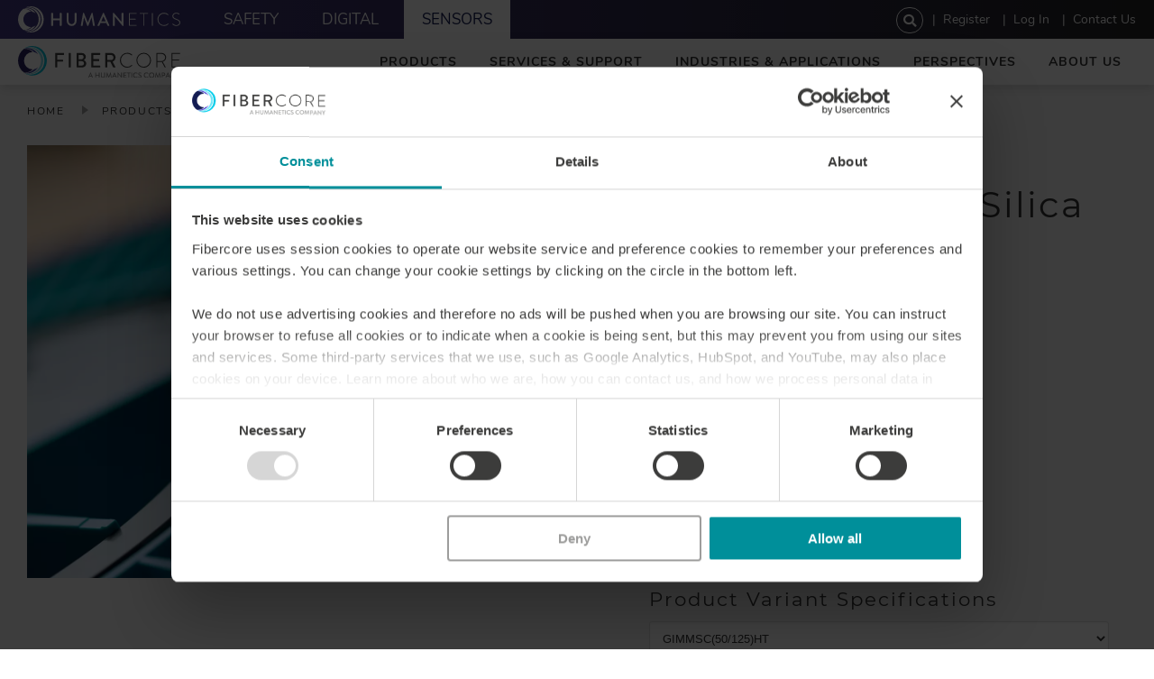

--- FILE ---
content_type: text/html; charset=UTF-8
request_url: https://fibercore.humaneticsgroup.com/products/multimode-mm-fiber/graded-index-multimode-pure-silica-core-fiber/gimmsc50125ht
body_size: 43046
content:
<!DOCTYPE html>
<html lang="en" dir="ltr" prefix="og: https://ogp.me/ns#">
  <head>
    <meta charset="utf-8" />
<script type="text/javascript" id="Cookiebot" src="https://consent.cookiebot.com/uc.js" data-cbid="a879dc36-5b91-4686-b39c-34a39e8e267e" data-blockingmode="auto" async="async" data-culture="en"></script>
<meta name="description" content="" />
<link rel="canonical" href="https://fibercore.humaneticsgroup.com/products/multimode-mm-fiber/graded-index-multimode-pure-silica-core-fiber/gimmsc50125ht" />
<link rel="image_src" href="teaser_spool-image-6-rp-mg-8636.png" />
<meta property="og:site_name" content="Fibercore" />
<meta property="og:url" content="https://fibercore.humaneticsgroup.com/products/multimode-mm-fiber/graded-index-multimode-pure-silica-core-fiber/gimmsc50125ht" />
<meta property="og:title" content="Graded Index Multimode Pure Silica Core Fiber" />
<meta property="og:description" content="" />
<meta property="og:image" content="https://fibercore.humaneticsgroup.comteaser_spool-image-6-rp-mg-8636.png" />
<meta name="dcterms.title" content="Graded Index Multimode Pure Silica Core Fiber" />
<meta name="dcterms.description" content="" />
<meta name="twitter:card" content="summary" />
<meta name="twitter:description" content="" />
<meta name="twitter:title" content="Graded Index Multimode Pure Silica Core Fiber" />
<meta name="twitter:image" content="https://fibercore.humaneticsgroup.comteaser_spool-image-6-rp-mg-8636.png" />
<meta name="google-site-verification" content="R9Ab5O79_A0uUIz7n8L9EfdY5nZydmr49RmYt0835vs" />
<meta name="Generator" content="Drupal 10 (https://www.drupal.org); Commerce 3" />
<meta name="MobileOptimized" content="width" />
<meta name="HandheldFriendly" content="true" />
<meta name="viewport" content="width=device-width, initial-scale=1.0" />
<meta property="Generator" content="Spam Master 2.67 - DB: 265 -Real-time Protection With Firewall Security at spammaster.org." />
<link rel="icon" href="/themes/custom/compro_theme/favicon.ico" type="image/vnd.microsoft.icon" />

    <title>Graded Index Multimode Pure Silica Core Fiber | Fibercore</title>
    <link rel="stylesheet" media="all" href="/sites/default/files/css/css_r0KpaZ8fuddwCTe557fQTgTE1Gpjj-ZNb7EELLCrIeE.css?delta=0&amp;language=en&amp;theme=compro_theme&amp;include=[base64]" />
<link rel="stylesheet" media="all" href="/sites/default/files/css/css_L5r_cHw8mEWxnNBe_X0Xljwkv6bvGrDqMOh-gLNh3-c.css?delta=1&amp;language=en&amp;theme=compro_theme&amp;include=[base64]" />
<link rel="stylesheet" media="print" href="/sites/default/files/css/css_s7qDXkukevJNv6QBbYfMtj2wz0FhLT-eOqSD5f_wBuk.css?delta=2&amp;language=en&amp;theme=compro_theme&amp;include=[base64]" />
<link rel="stylesheet" media="all" href="/sites/default/files/css/css_JSNmHcaDyKgHPYeStNI5FC44t5657gIOU6ZdLDnZsYw.css?delta=3&amp;language=en&amp;theme=compro_theme&amp;include=[base64]" />

    <script type="application/json" data-drupal-selector="drupal-settings-json">{"path":{"baseUrl":"\/","pathPrefix":"","currentPath":"product\/104","currentPathIsAdmin":false,"isFront":false,"currentLanguage":"en"},"pluralDelimiter":"\u0003","suppressDeprecationErrors":true,"ajaxPageState":{"libraries":"[base64]","theme":"compro_theme","theme_token":null},"ajaxTrustedUrl":{"\/search":true},"gtag":{"tagId":"","consentMode":true,"otherIds":[],"events":[],"additionalConfigInfo":[]},"gtm":{"tagId":null,"settings":{"data_layer":"dataLayer","include_classes":false,"allowlist_classes":"","blocklist_classes":"","include_environment":false,"environment_id":"","environment_token":""},"tagIds":["GTM-KG4P5HD"],"consentMode":true},"widthBreakpoint":1,"compro_custom":{"user_info":{"user_id":0,"user_email":null}},"cookieContentBlocker":{"consentAwareness":{"accepted":{"event":{"name":"CookiebotOnAccept","selector":"window"},"cookie":{"operator":"===","name":"cookiebot-consent--marketing","value":"1"}},"declined":{"event":{"name":"CookiebotOnDecline","selector":"window"},"cookie":{"operator":"===","name":"cookiebot-consent--marketing","value":"0"}},"change":{"event":{"name":"CookiebotOnConsentReady","selector":"window"}}},"categories":[]},"external":{"externalpdf":true},"data":{"extlink":{"extTarget":false,"extTargetAppendNewWindowDisplay":true,"extTargetAppendNewWindowLabel":"(opens in a new window)","extTargetNoOverride":false,"extNofollow":false,"extTitleNoOverride":false,"extNoreferrer":false,"extFollowNoOverride":false,"extClass":"0","extLabel":"","extImgClass":false,"extSubdomains":true,"extExclude":"","extInclude":"","extCssExclude":"","extCssInclude":"","extCssExplicit":"","extAlert":false,"extAlertText":"This link will take you to an external web site. We are not responsible for their content.","extHideIcons":false,"mailtoClass":"0","telClass":"0","mailtoLabel":"","telLabel":"(link is a phone number)","extUseFontAwesome":false,"extIconPlacement":"before","extPreventOrphan":false,"extFaLinkClasses":"fa fa-external-link","extFaMailtoClasses":"fa fa-envelope-o","extAdditionalLinkClasses":"","extAdditionalMailtoClasses":"","extAdditionalTelClasses":"","extFaTelClasses":"fa fa-phone","allowedDomains":["humaneticsgroup.com"],"extExcludeNoreferrer":""}},"cookiebot":{"message_placeholder_cookieconsent_optout_marketing_show":false,"message_placeholder_cookieconsent_optout_marketing":"\u003Cdiv class=\u0022cookiebot cookieconsent-optout-marketing\u0022\u003E\n\t\u003Cdiv class=\u0022cookieconsent-optout-marketing__inner\u0022\u003E\n\t\t\u003Cp\u003EPlease \u003Ca href=\u0022!cookiebot_renew\u0022 rel=\u0022nofollow\u0022\u003Eaccept marketing-cookies\u003C\/a\u003E to view this embedded content from \u003Ca href=\u0022!cookiebot_from_src_url\u0022 rel=\u0022nofollow\u0022\u003E!cookiebot_from_src_url\u003C\/a\u003E\u003C\/p\u003E\n\n\t\u003C\/div\u003E\n\u003C\/div\u003E\n"},"field_group":{"tabs":{"mode":"default","context":"view","settings":{"classes":"","id":"","direction":"horizontal","width_breakpoint":1}},"tab":{"mode":"default","context":"view","settings":{"classes":"inner product-comparison","id":"","formatter":"open","description":""}},"details":{"mode":"default","context":"view","settings":{"classes":"paragraph-accordion","id":"","open":true,"description":""}},"field_group_table":{"mode":"default","context":"view","settings":{"label_visibility":"1","desc":"","desc_visibility":"2","first_column":"","second_column":"","empty_label_behavior":"1","empty_field_placeholder":"","id":"","classes":"","table_row_striping":0,"always_show_field_label":0,"always_show_field_value":0}},"html_element":{"mode":"default","context":"view","settings":{"classes":"compro-slick--with-thumb-nav","id":"","element":"div","show_label":false,"label_element":"h3","label_element_classes":"","attributes":"","effect":"none","speed":"fast"}}},"search_api_autocomplete":{"search":{"auto_submit":true}},"user":{"uid":0,"permissionsHash":"3dc3e88a24c5b29dbd3d5971a8fdc6b2de8f4440d583826460da080afec0b1cb"}}</script>
<script src="/sites/default/files/js/js_poiNyel0nbodYtVVQBim0GtXSFbl7oy3JczuwkriIZk.js?scope=header&amp;delta=0&amp;language=en&amp;theme=compro_theme&amp;include=[base64]"></script>
<script src="/modules/contrib/google_tag/js/gtag.js?t7e3gx"></script>
<script src="/modules/contrib/google_tag/js/gtm.js?t7e3gx"></script>

  </head>
  <body class="path-product">
        <a href="#main-content" class="visually-hidden focusable skip-link">
      Skip to main content
    </a>
    <noscript><iframe src="https://www.googletagmanager.com/ns.html?id=GTM-KG4P5HD"
                  height="0" width="0" style="display:none;visibility:hidden"></iframe></noscript>

      <div class="dialog-off-canvas-main-canvas" data-off-canvas-main-canvas>
    <header class="headroom">
    <div class="region region-utility">
    <nav role="navigation" aria-labelledby="block-utility-menu" id="block-utility" class="block block-menu navigation menu--utility">
            
  <div class="visually-hidden" id="block-utility-menu">Utility</div>
  

        
              <ul class="menu menu-level-0">
                    <li class="menu-item">
        <a href="https://www.humaneticsgroup.com/" class="humanetics" target="_blank" title="Humanetics">Humanetics</a>
              </li>
                <li class="menu-item">
        <a href="https://www.humaneticsgroup.com/safety" class="fibercore safety" target="_blank" title="Fibercore">Safety</a>
              </li>
                <li class="menu-item">
        <a href="https://www.humaneticsgroup.com/digital" class="hitec digital" target="_blank" title="digital">Digital</a>
              </li>
                <li class="menu-item">
        <a href="https://www.humaneticsgroup.com/sensors" class="optek sensors" target="_blank" title="Sensors">Sensors</a>
              </li>
        </ul>
  


  </nav>
<nav role="navigation" aria-labelledby="block-useraccountmenu-menu" id="block-useraccountmenu" class="block block-menu navigation menu--account">
            
  <div class="visually-hidden" id="block-useraccountmenu-menu">User account menu</div>
  

        
              <ul class="menu menu-level-0">
                    <li class="menu-item">
        <a href="/user/register" class="register" data-drupal-link-system-path="user/register">Register</a>
              </li>
                <li class="menu-item">
        <a href="/user/login" data-drupal-link-system-path="user/login">Log in</a>
              </li>
                <li class="menu-item">
        <a href="/about-us/contact-us-locations" title="Contact Us" data-drupal-link-system-path="taxonomy/term/57">Contact Us</a>
              </li>
        </ul>
  


  </nav>
<div class="views-exposed-form block block-views block-views-exposed-filter-blocksearch-page-1" data-drupal-selector="views-exposed-form-search-page-1" id="block-exposedformsearchpage-1-2">
  
    
      <form action="/search" method="get" id="views-exposed-form-search-page-1" accept-charset="UTF-8">
  <div class="form--inline clearfix">
  <div class="spammaster-honey js-form-wrapper form-wrapper" style="display: none !important;">  <input autocomplete="off" data-drupal-selector="edit-spammaster-extra-field-1" aria-describedby="edit-spammaster-extra-field-1--description" type="text" id="edit-spammaster-extra-field-1" name="spammaster_extra_field_1" value="" size="60" maxlength="128" class="form-text" />
</div>
<div class="spammaster-honey js-form-wrapper form-wrapper" style="display: none !important;">  <input autocomplete="off" data-drupal-selector="edit-spammaster-extra-field-2" aria-describedby="edit-spammaster-extra-field-2--description" type="text" id="edit-spammaster-extra-field-2" name="spammaster_extra_field_2" value="" size="60" maxlength="128" class="form-text" />
</div>
<div class="js-form-item form-item js-form-type-search-api-autocomplete form-type-search-api-autocomplete js-form-item-sq form-item-sq form-no-label">
          <input placeholder="Search" data-drupal-selector="edit-sq" data-search-api-autocomplete-search="search" class="form-autocomplete form-text" data-autocomplete-path="/search_api_autocomplete/search?display=page_1&amp;&amp;filter=sq" type="text" id="edit-sq" name="sq" value="" size="30" maxlength="128" />

        </div>
<div class="js-form-item form-item js-form-type-textfield form-type-textfield js-form-item-spammaster-page form-item-spammaster-page form-no-label form-disabled">
          <input class="spammaster-honey form-text" style="display: none !important;" data-drupal-selector="edit-spammaster-page" disabled="disabled" type="text" id="edit-spammaster-page" name="spammaster_page" value="form" size="60" maxlength="128" />

        </div>
<div data-drupal-selector="edit-actions" class="form-actions js-form-wrapper form-wrapper" id="edit-actions--w0ov9cLbeTQ">  <button class="icon icon-search button js-form-submit form-submit" data-drupal-selector="edit-submit-search" type="submit" id="edit-submit-search"></button>
</div>

</div>

</form>

  </div>

  </div>

  <div class="inner">
      <div class="region region-header">
    <div id="block-compro-theme-branding" class="block block-system block-system-branding-block">
  
    
            <a href="/" title="Fibercore home" rel="home" id="logo" class="logo">
      <img src="/themes/custom/compro_theme/logo.svg" alt="Fibercore home" />
    </a>
          </div>
<nav role="navigation" aria-labelledby="block-main-menu" id="block-main" class="block block-menu navigation menu--main">
            
  <div class="visually-hidden" id="block-main-menu">Main</div>
  

        
              <div class="menu-div-level-0">
      <ul class="menu-div-level-0 menu menu-level-0">
                    <li class="menu-item menu-item--expanded">
        <a href="/products" title="Products" data-drupal-link-system-path="taxonomy/term/1">Products</a>
                                <div class="menu-1-wrap">
        <div class="inner">
          <div class="menu-div menu-div-level-1">
            <ul class="menu menu-level-1">
                    <li class="menu-item">
        <a href="/products/single-mode-sm-fiber" title="Single-Mode (SM) Fiber" data-drupal-link-system-path="taxonomy/term/2">Single-Mode (SM) Fiber</a>
              </li>
                <li class="menu-item">
        <a href="/products/photosensitive-fiber" title="Photosensitive Fiber" data-drupal-link-system-path="taxonomy/term/4">Photosensitive Fiber</a>
              </li>
                <li class="menu-item">
        <a href="/products/multicore-fiber" title="Multicore Fiber" data-drupal-link-system-path="taxonomy/term/5">Multicore Fiber</a>
              </li>
                <li class="menu-item">
        <a href="/products/polarization-maintaining-pm-fiber" title="Polarization Maintaining (PM) Fiber" data-drupal-link-system-path="taxonomy/term/6">Polarization Maintaining (PM) Fiber</a>
              </li>
                <li class="menu-item">
        <a href="/products/spun-hibi-fiber/shb12507380-25mm" title="Spun HiBi Fiber" data-drupal-link-system-path="product/81">Spun HiBi Fiber</a>
              </li>
                <li class="menu-item">
        <a href="/products/doped-fiber" title="Doped Fiber" data-drupal-link-system-path="taxonomy/term/8">Doped Fiber</a>
              </li>
                <li class="menu-item">
        <a href="/products/passive-cladding-pumped-fiber" title="Passive Cladding Pumped Fiber" data-drupal-link-system-path="taxonomy/term/10">Passive Cladding Pumped Fiber</a>
              </li>
                <li class="menu-item">
        <a href="/products/multimode-mm-fiber" title="Multimode (MM) Fiber" data-drupal-link-system-path="taxonomy/term/11">Multimode (MM) Fiber</a>
              </li>
                <li class="menu-item">
        <a href="/products/fiber-bragg-grating-fbg/femtosecond-fbg" title="Fiber Bragg Grating (FBG)" data-drupal-link-system-path="product/108">Fiber Bragg Grating (FBG)</a>
              </li>
                <li class="menu-item">
        <a href="/products/complementary-products" title="Complementary Products" data-drupal-link-system-path="taxonomy/term/14">Complementary Products</a>
              </li>
                <li class="menu-item">
        <a href="/products/gainmastertm-simulation-tool" title="GainMaster™ Simulation Tool" data-drupal-link-system-path="product/119">GainMaster™ Simulation Tool</a>
              </li>
                <li class="menu-item">
        <a href="/products/enhanced-distributed-acoustic-sensing-fiber" data-drupal-link-system-path="product/190">eDAS™ Enhanced DAS Fiber</a>
              </li>
        </ul>
          </div>
      </div>
      </div>
  
              </li>
                <li class="menu-item menu-item--expanded">
        <a href="/services-support" title="Services &amp; Support" data-drupal-link-system-path="taxonomy/term/16">Services &amp; Support</a>
                                <div class="menu-1-wrap">
        <div class="inner">
          <div class="menu-div menu-div-level-1">
            <ul class="menu menu-level-1">
                    <li class="menu-item">
        <a href="/services-support/application-support" title="Application Support" data-drupal-link-system-path="taxonomy/term/26">Application Support</a>
              </li>
                <li class="menu-item">
        <a href="/services-support/fusion-splicing" title="Fusion Splicing" data-drupal-link-system-path="taxonomy/term/27">Fusion Splicing</a>
              </li>
                <li class="menu-item">
        <a href="/services-support/development-projects-custom-fiber" title="Development Projects &amp; Custom Fiber" data-drupal-link-system-path="taxonomy/term/28">Development Projects &amp; Custom Fiber</a>
              </li>
                <li class="menu-item">
        <a href="/services-support/qualification-reliability-testing" title="Qualification &amp; Reliability Testing" data-drupal-link-system-path="taxonomy/term/29">Qualification &amp; Reliability Testing</a>
              </li>
                <li class="menu-item">
        <a href="/services-support/fiber-test-measurement" title="Fiber Test &amp; Measurement" data-drupal-link-system-path="taxonomy/term/30">Fiber Test &amp; Measurement</a>
              </li>
                <li class="menu-item">
        <a href="/services-support/custom-multi-fiber-cables" title="Custom &amp; Multi-Fiber Cables" data-drupal-link-system-path="taxonomy/term/31">Custom &amp; Multi-Fiber Cables</a>
              </li>
                <li class="menu-item">
        <a href="/services-support/fiberpaedia" title="Fiberpaedia" data-drupal-link-system-path="taxonomy/term/17">Fiberpaedia</a>
              </li>
                <li class="menu-item">
        <a href="/services-support/frequently-asked-questions" title="Frequently Asked Questions" data-drupal-link-system-path="taxonomy/term/32">Frequently Asked Questions</a>
              </li>
                <li class="menu-item">
        <a href="/services-support/product-brochure" title="Product Guide &amp; Catalog" data-drupal-link-system-path="taxonomy/term/61">Product Brochure</a>
              </li>
        </ul>
          </div>
      </div>
      </div>
  
              </li>
                <li class="menu-item menu-item--expanded">
        <a href="/industries-applications" title="Industries &amp; Applications" data-drupal-link-system-path="taxonomy/term/18">Industries &amp; Applications</a>
                                <div class="menu-1-wrap">
        <div class="inner">
          <div class="menu-div menu-div-level-1">
            <ul class="menu menu-level-1">
                    <li class="menu-item">
        <a href="/industries-applications/industries" title="Industries" data-drupal-link-system-path="taxonomy/term/64">Industries</a>
              </li>
                <li class="menu-item">
        <a href="/industries-applications/applications" title="Applications" data-drupal-link-system-path="taxonomy/term/65">Applications</a>
              </li>
        </ul>
          </div>
      </div>
      </div>
  
              </li>
                <li class="menu-item">
        <a href="/perspectives" data-drupal-link-system-path="taxonomy/term/113">Perspectives</a>
              </li>
                <li class="menu-item menu-item--expanded">
        <a href="/about-us" title="About Us" data-drupal-link-system-path="taxonomy/term/23">About Us</a>
                                <div class="menu-1-wrap">
        <div class="inner">
          <div class="menu-div menu-div-level-1">
            <ul class="menu menu-level-1">
                    <li class="menu-item">
        <a href="/about-us/contact-us-locations" title="Contact Us &amp; Locations" data-drupal-link-system-path="taxonomy/term/57">Contact Us &amp; Locations</a>
              </li>
                <li class="menu-item">
        <a href="/about-us/history" title="History" data-drupal-link-system-path="taxonomy/term/58">History</a>
              </li>
                <li class="menu-item">
        <a href="/about-us/news-press-releases" title="News &amp; Press Releases" data-drupal-link-system-path="taxonomy/term/24">News &amp; Press Releases</a>
              </li>
                <li class="menu-item">
        <a href="/about-us/events" title="Events" data-drupal-link-system-path="taxonomy/term/25">Events</a>
              </li>
                <li class="menu-item">
        <a href="/about-us/global-management-team" title="Global Management Team" data-drupal-link-system-path="taxonomy/term/62">Global Management Team</a>
              </li>
                <li class="menu-item">
        <a href="/about-us/responsibility" title="Responsibility" data-drupal-link-system-path="taxonomy/term/63">Responsibility</a>
              </li>
                <li class="menu-item">
        <a href="/about-us/certificates-policies" title="Certificates &amp; Policies" data-drupal-link-system-path="taxonomy/term/112">Certificates &amp; Policies</a>
              </li>
                <li class="menu-item">
        <a href="/about-us/careers" title="Careers" data-drupal-link-system-path="taxonomy/term/59">Careers</a>
              </li>
        </ul>
          </div>
      </div>
      </div>
  
              </li>
        </ul>
      </div>
  


  </nav>

  </div>

    <button class="hamburger hamburger--spin" type="button" aria-label="Mobile Menu">
      <div class="hamburger-box">
        <div class="hamburger-inner"></div>
      </div>
    </button>
  </div>
</header>

<div class="content-wrap">
  <div class="content-wrap-inner">
            <div class="region region-splash">
    <div id="block-breadcrumbs" class="block block-system block-system-breadcrumb-block">
  
    
        <nav class="breadcrumb" role="navigation" aria-labelledby="system-breadcrumb">
    <h2 id="system-breadcrumb" class="visually-hidden">Breadcrumb</h2>
    <ol>
          <li>
                  <a href="/">Home</a>
              </li>
          <li>
                  <a href="/products">Products</a>
              </li>
          <li>
                  <a href="/products/multimode-mm-fiber">Multimode (MM) Fiber</a>
              </li>
          <li>
                  Graded Index Multimode Pure Silica Core Fiber
              </li>
        </ol>
  </nav>

  </div>

  </div>

                <div class="region region-pre-content">
    <div data-drupal-messages-fallback class="hidden"></div>

  </div>

        <a id="main-content" tabindex="-1"></a>
        <div id="content" >

      <main role="main">
                            <div class="region region-content">
    <div id="block-mainpagecontent" class="block block-system block-system-main-block">
  
    
      <article class="product view-mode--full product--view-mode-full">
<div  class="background-color--grey-light product-hero-wrapper">
    
<div  class="product-hero display--flex inner">
    
<div  class="flex--1">
    

<div  class="compro-slick--with-thumb-nav">
              <article class="media media--type-image view-mode--products-crop media--view-mode-products-crop">
  
                  <img loading="lazy" src="/sites/default/files/styles/viewport/public/2020-07/teaser_spool-image-6-rp-mg-8636.png.webp?itok=Bvua6IJ5" width="1440" height="1080" alt="spool image" class="image-style-viewport" />



  
  </article>

  
  </div>

  </div>
<div  class="flex--1 product-description">
            <h1><strong>Graded</strong> Index Multimode Pure Silica Core Fiber</h1>
<ul>
<li>Coatings available for 150°C and 300°C</li>
<li>Graded Index profile</li>
<li>High bandwidth</li>
<li>Hermetic coating option</li>
<li>Hydrogen resistance</li>
</ul>
<p><strong>Typical Applications:</strong></p>
<ul>
<li>Distributed temperature sensing</li>
<li>Pipeline monitoring</li>
<li>Fire detection systems</li>
<li>Production/injection monitoring</li>
<li>DTS in hydrogen</li>
<li>DTS in radiation</li>
</ul>

  
<h4><label for="model-options">Product Variant Specifications</label></h4>

<select name="models" id="model-options"  class="field field--name-field-variations field--type-entity-reference field--label-hidden">
      
              
    <option value="/products/multimode-mm-fiber/graded-index-multimode-pure-silica-core-fiber/gimmsc50125ht">
      GIMMSC(50/125)HT
    </option>

      
              
    <option value="/products/multimode-mm-fiber/graded-index-multimode-pure-silica-core-fiber/gimmsc50125cht">
      GIMMSC(50/125)CHT
    </option>

      
              
    <option value="/products/multimode-mm-fiber/graded-index-multimode-pure-silica-core-fiber/gimmsc50125p">
      GIMMSC(50/125)P
    </option>

      
              
    <option value="/products/multimode-mm-fiber/graded-index-multimode-pure-silica-core-fiber/gimmsc50125cp">
      GIMMSC(50/125)CP
    </option>

  </select>



  </div>
  </div>
  </div><div class="field-group-tabs-wrapper"><div data-horizontal-tabs class="horizontal-tabs clearfix">
  <ul data-horizontal-tabs-list class="horizontal-tabs-list visually-hidden"></ul>
  <div data-horizontal-tabs-panes>  <input class="horizontal-tabs-active-tab" type="hidden" />
<details class="inner product-comparison js-form-wrapper form-wrapper" id="edit-group-comparison" open="open">    <summary role="button" aria-controls="edit-group-comparison" aria-expanded="true">Comparison</summary><div class="details-wrapper">
            <div id="paragraph-paragraph-library-5763" class="paragraph-paragraph-library"><section id="paragraph-stripe-5328" class="paragraph-stripe background-image-display-mobile--show background-position-x--center background-position-y--center background-size--cover color--inherit child-inner-max-width--current padding--inherit background-repeat--no-repeat"><div class="inner"><div class="width-wrap  "><div id="paragraph-spacer-5325" class="paragraph-spacer padding-vertical--2"></div><div id="paragraph-table-5326" class="paragraph-table js-chart-no-replace-table"><div id="tablefield-wrapper-paragraph-5326-field_table-0" class="tablefield-wrapper"><table id="tablefield-paragraph-5326-field_table-0" class="tablefield" data-striping="1"><thead><tr><th class="row_0 col_0">﻿</th><th class="row_0 col_1">GIMMSC(50/125)HT</th><th class="row_0 col_2">GIMMSC(50/125)CHT</th><th class="row_0 col_3">GIMMSC(50/125)P</th><th class="row_0 col_4">GIMMSC(50/125)CP*</th></tr></thead><tbody><tr class="odd"><td class="row_1 col_0">Operating Wavelength (nm)</td><td class="row_1 col_1">600-1750</td><td class="row_1 col_2">600-1750</td><td class="row_1 col_3">600-1750</td><td class="row_1 col_4">600-1750</td></tr><tr class="even"><td class="row_2 col_0">Numerical Aperture</td><td class="row_2 col_1">0.18-0.22</td><td class="row_2 col_2">0.18-0.22</td><td class="row_2 col_3">0.18-0.22</td><td class="row_2 col_4">0.18-0.22</td></tr><tr class="odd"><td class="row_3 col_0">Attenuation (dB/km)</td><td class="row_3 col_1">≤3.0 @850nm ≤1.2 @1300nm</td><td class="row_3 col_2">≤3.0 @850nm ≤1.2 @1300nm</td><td class="row_3 col_3">≤3.0 @850nm ≤1.2 @1300nm</td><td class="row_3 col_4">≤3.0 @850nm ≤1.2 @1300nm</td></tr><tr class="even"><td class="row_4 col_0">Proof Test (%)</td><td class="row_4 col_1">1 or 2 (100 or 200 kpsi)</td><td class="row_4 col_2">1 or 2 (100 or 200 kpsi)</td><td class="row_4 col_3">1 or 2 (100 or 200 kpsi)</td><td class="row_4 col_4">1 or 2 (100 or 200 kpsi)</td></tr><tr class="odd"><td class="row_5 col_0">Bandwidth (MHz.km)</td><td class="row_5 col_1">300/300 @850/1300nm</td><td class="row_5 col_2">300/300 @850/1300nm</td><td class="row_5 col_3">300/300 @850/1300nm</td><td class="row_5 col_4">300/300 @850/1300nm</td></tr><tr class="even"><td class="row_6 col_0">Cladding Diameter (μm)</td><td class="row_6 col_1">125 ± 1</td><td class="row_6 col_2">125 ± 2</td><td class="row_6 col_3">125 ± 1</td><td class="row_6 col_4">125 ± 2</td></tr><tr class="odd"><td class="row_7 col_0">Core Cladding Concentricity (μm)</td><td class="row_7 col_1">≤2.0</td><td class="row_7 col_2">≤2.0</td><td class="row_7 col_3">≤2.0</td><td class="row_7 col_4">≤2.0</td></tr><tr class="even"><td class="row_8 col_0">Core Diameter (μm) (nominal)</td><td class="row_8 col_1">50</td><td class="row_8 col_2">50</td><td class="row_8 col_3">50</td><td class="row_8 col_4">50</td></tr><tr class="odd"><td class="row_9 col_0">Coating Diameter (μm)</td><td class="row_9 col_1">245 ± 7</td><td class="row_9 col_2">245 ± 7</td><td class="row_9 col_3">155 ± 5</td><td class="row_9 col_4">155 ± 5</td></tr><tr class="even"><td class="row_10 col_0">Coating Type</td><td class="row_10 col_1">High Temperature Acrylate</td><td class="row_10 col_2">Carbon High Temperature Acrylate</td><td class="row_10 col_3">Polyimide</td><td class="row_10 col_4">Carbon Polyimide</td></tr><tr class="odd"><td class="row_11 col_0">Operating Temperature (°C)</td><td class="row_11 col_1">-50 to +150</td><td class="row_11 col_2">-50 to +150</td><td class="row_11 col_3">-50 to +300</td><td class="row_11 col_4">-50 to +300</td></tr><tr class="even"><td class="row_12 col_0">* High Bandwidth / High NA variants available.</td><td class="row_12 col_1"></td><td class="row_12 col_2"></td><td class="row_12 col_3"></td><td class="row_12 col_4"></td></tr></tbody></table></div></div><div id="paragraph-spacer-5327" class="paragraph-spacer padding-vertical--2"></div></div></div></section></div>
  </div>
</details>
<details class="inner product-specifications js-form-wrapper form-wrapper" id="edit-group-product-specifications">    <summary role="button" aria-controls="edit-group-product-specifications" aria-expanded="false">Specifications</summary><div class="details-wrapper">
    <details class="paragraph-accordion js-form-wrapper form-wrapper" open="open">    <summary role="button" aria-expanded="true">Product Variants Explained</summary><div class="details-wrapper">
            <table>
<tbody>
<tr>
<td>GIMMSC(50/125)HT</td>
<td>Graded index multimode pure silica core fiber with 50µm core, 125µm cladding with high temperature acrylate coating.</td>
</tr>
<tr>
<td>GIMMSC(50/125)CHT</td>
<td>Graded index multimode pure silica core fiber with 50µm core, 125µm cladding with carbon and high temperature acrylate coatings.</td>
</tr>
<tr>
<td>GIMMSC(50/125)P</td>
<td>Graded index multimode pure silica core fiber with 50µm core, 125µm cladding with polyimide coating.</td>
</tr>
<tr>
<td>GIMMSC(50/125)CP</td>
<td>Graded index multimode pure silica core fiber with 50µm core, 125µm cladding with carbon and polyimide coatings.</td>
</tr>
</tbody>
</table>

  </div>
</details>
<details class="paragraph-accordion js-form-wrapper form-wrapper">    <summary role="button" aria-expanded="false">Product Specifications</summary><div class="details-wrapper">
    <div class="field-group-table group_table"><table class="table commerce-product-multimode-mm-fiber-view">
  
  
  
      <tbody>
                      <tr class="field-operating-wavelength type-string-long table-row">
                      <th>Operating Wavelength (nm)</th>
                      <td>        600 - 1750
  </td>
                  </tr>
                      <tr class="field-numerical-aperture type-string-long table-row">
                      <th>Numerical Aperture</th>
                      <td>        0.18 - 0.22
  </td>
                  </tr>
                      <tr class="field-core-diameter type-string-long table-row">
                      <th>Core Diameter (μm)</th>
                      <td>        50 (nominal)
  </td>
                  </tr>
                      <tr class="field-attenuation type-string-long table-row">
                      <th>Attenuation (dB/km)</th>
                      <td>        ≤3.0 @850nm<br />
≤1.2 @1300nm
  </td>
                  </tr>
                      <tr class="field-proof-test type-string-long table-row">
                      <th>Proof Test (%)</th>
                      <td>        1 or 2 (100 or 200 kpsi)
  </td>
                  </tr>
                      <tr class="field-bandwidth type-string-long table-row">
                      <th>Bandwidth (MHz.km)</th>
                      <td>        300/300 @850/1300
  </td>
                  </tr>
                      <tr class="field-cladding-diameter type-string-long table-row">
                      <th>Cladding Diameter (μm)</th>
                      <td>        125 ± 1
  </td>
                  </tr>
                      <tr class="field-core-cladding type-string-long table-row">
                      <th>Core Cladding Concentricity (μm)</th>
                      <td>        ≤2.0
  </td>
                  </tr>
                      <tr class="field-coating-diameter type-string-long table-row">
                      <th>Coating Diameter (μm)</th>
                      <td>        245 ± 7
  </td>
                  </tr>
                      <tr class="field-core-diameter-nominal type-string-long table-row">
                      <th>Core Diameter (μm) (nominal)</th>
                      <td>        50
  </td>
                  </tr>
                      <tr class="field-coating-type type-string-long table-row">
                      <th>Coating Type</th>
                      <td>        High Temperature Acrylate
  </td>
                  </tr>
                      <tr class="field-operating-temperature type-string-long table-row">
                      <th>Operating Temperature (°C)</th>
                      <td>        -50 to +150
  </td>
                  </tr>
          </tbody>
    </table>
</div>
</div>
</details>
</div>
</details>
<details class="inner product-resources js-form-wrapper form-wrapper" id="edit-group-product-resources">    <summary role="button" aria-controls="edit-group-product-resources" aria-expanded="false">Resources</summary><div class="details-wrapper">
          <strong>Technical Bulletins</strong>
        <article class="media media--type-secure-file view-mode--default media--view-mode-default">
  
            <strong>File</strong>
        
<span class="file file--mime-application-pdf file--application-pdf"> <a href="https://fibercore.humaneticsgroup.com/system/files/2020-08/graded_index_multimode_pure_silica_core_fiber_md43.6.pdf" type="application/pdf; length=129237" target="_blank">graded_index_multimode_pure_silica_core_fiber_md43.6.pdf</a></span>

  
  </article>

  </div>
</details>
</div>
</div>
</div></article>

  </div>

  </div>

                      </main>
    </div>

      </div>

  <footer>
    <div class="inner">
      <div class="display--flex flex-basis--3 flex-basis--cols display--flex layout--flex-row flex-wrap--wrap">
                    <div class="region region-footer-col-1">
    <div id="block-invertedlogo" class="block block-compro-custom block-inverted-logo-block">
  
    
      <a href="/">  <img src="/themes/custom/compro_theme/dist/img/footer-logo.png" alt="Return to the home page" class="image-style-original" />
</a>
  </div>
<div id="block-social" class="block block-contact-info block-social">
  
    
      <div class="social"><a href="https://twitter.com/fibercore1" class="icon icon-twitter">Twitter</a><a href="https://www.linkedin.com/company/fibercore-limited/" class="icon icon-linkedin">LinkedIn</a><a href="https://www.youtube.com/user/FibercoreExperts" class="icon icon-youtube">YouTube</a></div>
  </div>

  </div>

                            <div class="region region-footer-col-2">
    <nav role="navigation" aria-labelledby="block-footerextras-menu" id="block-footerextras" class="block block-menu navigation menu--footer-extras">
            
  <div class="visually-hidden" id="block-footerextras-menu">Footer Extras</div>
  

        
              <ul class="menu menu-level-0">
                    <li class="menu-item">
        <a href="/products" data-drupal-link-system-path="taxonomy/term/1">Products</a>
              </li>
                <li class="menu-item">
        <a href="/services-support" data-drupal-link-system-path="taxonomy/term/16">Services &amp; Support</a>
              </li>
                <li class="menu-item">
        <a href="/services-support/product-brochure" data-drupal-link-system-path="taxonomy/term/61">Product Brochure</a>
              </li>
                <li class="menu-item">
        <a href="/services-support/fiberpaedia" data-drupal-link-system-path="taxonomy/term/17">Fiberpaedia</a>
              </li>
                <li class="menu-item">
        <a href="/industries-applications" data-drupal-link-system-path="taxonomy/term/18">Industries &amp; Applications</a>
              </li>
                <li class="menu-item">
        <a href="/about-us" data-drupal-link-system-path="taxonomy/term/23">About Us</a>
              </li>
                <li class="menu-item">
        <a href="/about-us/careers" data-drupal-link-system-path="taxonomy/term/59">Careers</a>
              </li>
                <li class="menu-item">
        <a href="/about-us/contact-us-locations" data-drupal-link-system-path="taxonomy/term/57">Contact Us</a>
              </li>
        </ul>
  


  </nav>

  </div>

                            <div class="region region-footer-col-3">
    <div id="block-hubspotfooterform" class="block block-block-content block-block-contentf5f5c749-cdc8-457e-a724-7f5446a38fd0">
  
      <h3>Let’s keep in touch...</h3>
    
              <div id="paragraph-hubspot-2015" class="paragraph-hubspot"><p>Sign up to subscribe for key updates, events, and relevant industry news.</p><div class="paragraph-link child-links--as-buttons button-color--regular child-links-background-color--main"><a href="/subscribe">Sign Up</a></div></div>
  
  </div>

  </div>

              </div>
    </div>
            <div class="region region-footer-bottom">
    <nav role="navigation" aria-labelledby="block-footerutility-menu" id="block-footerutility" class="block block-menu navigation menu--footer">
            
  <div class="visually-hidden" id="block-footerutility-menu">Footer utility</div>
  

        
              <ul class="menu menu-level-0">
                    <li class="menu-item">
        <a href="https://www.humaneticsgroup.com">©Humanetics 2026</a>
              </li>
                <li class="menu-item">
        <a href="/terms-use" data-drupal-link-system-path="node/3">Terms of Use</a>
              </li>
                <li class="menu-item">
        <a href="/privacy-policy-gdpr" data-drupal-link-system-path="node/5">Privacy Policy &amp; GDPR</a>
              </li>
                <li class="menu-item">
        <a href="/legal-policies" data-drupal-link-system-path="node/6">Legal &amp; Policies</a>
              </li>
        </ul>
  


  </nav>

  </div>

      </footer>
</div>
<div class="overlay"></div>
  <div id="mobile-nav" class="slide-menu">
      <div class="region region-mobile-nav">
    <nav role="navigation" aria-labelledby="block-main-2-menu" id="block-main-2" class="block block-menu navigation menu--main">
            
  <div class="visually-hidden" id="block-main-2-menu">Main</div>
  

        
              <div class="menu-div-level-0">
      <ul class="menu-div-level-0 menu menu-level-0">
                    <li class="menu-item menu-item--collapsed">
        <a href="/products" title="Products" data-drupal-link-system-path="taxonomy/term/1">Products</a>
              </li>
                <li class="menu-item menu-item--collapsed">
        <a href="/services-support" title="Services &amp; Support" data-drupal-link-system-path="taxonomy/term/16">Services &amp; Support</a>
              </li>
                <li class="menu-item menu-item--collapsed">
        <a href="/industries-applications" title="Industries &amp; Applications" data-drupal-link-system-path="taxonomy/term/18">Industries &amp; Applications</a>
              </li>
                <li class="menu-item">
        <a href="/perspectives" data-drupal-link-system-path="taxonomy/term/113">Perspectives</a>
              </li>
                <li class="menu-item menu-item--collapsed">
        <a href="/about-us" title="About Us" data-drupal-link-system-path="taxonomy/term/23">About Us</a>
              </li>
        </ul>
      </div>
  


  </nav>

  </div>

  </div>

  </div>

    
    <script src="/sites/default/files/js/js_fz_hZJcXKjerIiHxnABSvu5sqTq7u78HUrREI82Pu2s.js?scope=footer&amp;delta=0&amp;language=en&amp;theme=compro_theme&amp;include=[base64]"></script>
<script src="/themes/custom/compro_theme/src/js/slick.min.js?t7e3gx" id="slick-script"></script>
<script src="/sites/default/files/js/js_0oeQz3atNlsD86-RVZGlJ71vasFnPf7SuQn0XC_uYaw.js?scope=footer&amp;delta=2&amp;language=en&amp;theme=compro_theme&amp;include=[base64]"></script>
<script src="https://js.hs-scripts.com/7075935.js" defer async id="hs-script-loader" data-cookieconsent="ignore"></script>
<script src="https://js.hsforms.net/forms/embed/v2.js" data-cookieconsent="ignore"></script>
<script src="https://cdn.jsdelivr.net/npm/js-cookie@3.0.5/dist/js.cookie.min.js"></script>
<script src="/sites/default/files/js/js_8hnXmNlqJXyplavgKciShMBOiggya4xBfVXucBxZ9rk.js?scope=footer&amp;delta=6&amp;language=en&amp;theme=compro_theme&amp;include=[base64]"></script>

  </body>
</html>


--- FILE ---
content_type: text/css
request_url: https://fibercore.humaneticsgroup.com/sites/default/files/css/css_L5r_cHw8mEWxnNBe_X0Xljwkv6bvGrDqMOh-gLNh3-c.css?delta=1&language=en&theme=compro_theme&include=eJxtjlEOwyAMQy8E4zA7AAo0bRGBIJJK604_pqJNk_ZnP1m2I4HI6dZEaOKlC4rAhmIil9bZ644F3WXsRhyA7npSqttvQijFPBDnhD5yVazqA3HM2N2F7cR24pkOrO6jDD50lGe39KMB3aY1a0Ja_Nb5aA5pDFa97dzTc1QCeYUgRhB63D205OFQft8j1HHtPzfSoBQQHQe_0u5c8TRyDlNcAMEXYLJ0Aw
body_size: 16762
content:
/* @license GPL-2.0-or-later https://www.drupal.org/licensing/faq */
.file{display:inline-block;min-height:16px;padding-left:20px;background-repeat:no-repeat;background-position:left center;}[dir="rtl"] .file{padding-right:20px;padding-left:inherit;background-position:right center;}.file--general,.file--application-octet-stream{background-image:url(/themes/contrib/classy/images/icons/application-octet-stream.png);}.file--package-x-generic{background-image:url(/themes/contrib/classy/images/icons/package-x-generic.png);}.file--x-office-spreadsheet{background-image:url(/themes/contrib/classy/images/icons/x-office-spreadsheet.png);}.file--x-office-document{background-image:url(/themes/contrib/classy/images/icons/x-office-document.png);}.file--x-office-presentation{background-image:url(/themes/contrib/classy/images/icons/x-office-presentation.png);}.file--text-x-script{background-image:url(/themes/contrib/classy/images/icons/text-x-script.png);}.file--text-html{background-image:url(/themes/contrib/classy/images/icons/text-html.png);}.file--text-plain{background-image:url(/themes/contrib/classy/images/icons/text-plain.png);}.file--application-pdf{background-image:url(/themes/contrib/classy/images/icons/application-pdf.png);}.file--application-x-executable{background-image:url(/themes/contrib/classy/images/icons/application-x-executable.png);}.file--audio{background-image:url(/themes/contrib/classy/images/icons/audio-x-generic.png);}.file--video{background-image:url(/themes/contrib/classy/images/icons/video-x-generic.png);}.file--text{background-image:url(/themes/contrib/classy/images/icons/text-x-generic.png);}.file--image{background-image:url(/themes/contrib/classy/images/icons/image-x-generic.png);}
.messages{padding:15px 20px 15px 35px;word-wrap:break-word;border:1px solid;border-width:1px 1px 1px 0;border-radius:2px;background:no-repeat 10px 17px;overflow-wrap:break-word;}[dir="rtl"] .messages{padding-right:35px;padding-left:20px;text-align:right;border-width:1px 0 1px 1px;background-position:right 10px top 17px;}.messages + .messages{margin-top:1.538em;}.messages__list{margin:0;padding:0;list-style:none;}.messages__item + .messages__item{margin-top:0.769em;}.messages--status{color:#325e1c;border-color:#c9e1bd #c9e1bd #c9e1bd transparent;background-color:#f3faef;background-image:url(/themes/contrib/classy/images/icons/73b355/check.svg);box-shadow:-8px 0 0 #77b259;}[dir="rtl"] .messages--status{margin-left:0;border-color:#c9e1bd transparent #c9e1bd #c9e1bd;box-shadow:8px 0 0 #77b259;}.messages--warning{color:#734c00;border-color:#f4daa6 #f4daa6 #f4daa6 transparent;background-color:#fdf8ed;background-image:url(/themes/contrib/classy/images/icons/e29700/warning.svg);box-shadow:-8px 0 0 #e09600;}[dir="rtl"] .messages--warning{border-color:#f4daa6 transparent #f4daa6 #f4daa6;box-shadow:8px 0 0 #e09600;}.messages--error{color:#a51b00;border-color:#f9c9bf #f9c9bf #f9c9bf transparent;background-color:#fcf4f2;background-image:url(/themes/contrib/classy/images/icons/e32700/error.svg);box-shadow:-8px 0 0 #e62600;}[dir="rtl"] .messages--error{border-color:#f9c9bf transparent #f9c9bf #f9c9bf;box-shadow:8px 0 0 #e62600;}.messages--error p.error{color:#a51b00;}
.progress__track{border-color:#b3b3b3;border-radius:10em;background-color:#f2f1eb;background-image:-webkit-linear-gradient(#e7e7df,#f0f0f0);background-image:linear-gradient(#e7e7df,#f0f0f0);box-shadow:inset 0 1px 3px hsla(0,0%,0%,0.16);}.progress__bar{height:16px;margin-top:-1px;margin-left:-1px;padding:0 1px;-webkit-transition:width 0.5s ease-out;transition:width 0.5s ease-out;-webkit-animation:animate-stripes 3s linear infinite;-moz-animation:animate-stripes 3s linear infinite;border:1px #07629a solid;border-radius:10em;background:#057ec9;background-image:-webkit-linear-gradient(top,rgba(0,0,0,0),rgba(0,0,0,0.15)),-webkit-linear-gradient(left top,#0094f0 0%,#0094f0 25%,#007ecc 25%,#007ecc 50%,#0094f0 50%,#0094f0 75%,#0094f0 100%);background-image:linear-gradient(to bottom,rgba(0,0,0,0),rgba(0,0,0,0.15)),linear-gradient(to right bottom,#0094f0 0%,#0094f0 25%,#007ecc 25%,#007ecc 50%,#0094f0 50%,#0094f0 75%,#0094f0 100%);background-size:40px 40px;}[dir="rtl"] .progress__bar{margin-right:-1px;margin-left:0;-webkit-animation-direction:reverse;-moz-animation-direction:reverse;animation-direction:reverse;}@media screen and (prefers-reduced-motion:reduce){.progress__bar{-webkit-transition:none;transition:none;-webkit-animation:none;-moz-animation:none;}}@-webkit-keyframes animate-stripes{0%{background-position:0 0,0 0;}100%{background-position:0 0,-80px 0;}}@-ms-keyframes animate-stripes{0%{background-position:0 0,0 0;}100%{background-position:0 0,-80px 0;}}@keyframes animate-stripes{0%{background-position:0 0,0 0;}100%{background-position:0 0,-80px 0;}}
@font-face{font-display:swap;font-family:"Montserrat";font-style:normal;font-weight:400;src:url(/themes/custom/compro_theme/dist/fonts/montserrat/montserrat-v14-latin-regular.eot);src:local("Montserrat Regular"),local("Montserrat-Regular"),url(/themes/custom/compro_theme/dist/fonts/montserrat/montserrat-v14-latin-regular.eot#iefix) format("embedded-opentype"),url(/themes/custom/compro_theme/dist/fonts/montserrat/montserrat-v14-latin-regular.woff2) format("woff2"),url(/themes/custom/compro_theme/dist/fonts/montserrat/montserrat-v14-latin-regular.woff) format("woff"),url(/themes/custom/compro_theme/dist/fonts/montserrat/montserrat-v14-latin-regular.ttf) format("truetype"),url(/themes/custom/compro_theme/dist/fonts/montserrat/montserrat-v14-latin-regular.svg#Montserrat) format("svg");}@font-face{font-display:swap;font-family:"Montserrat";font-style:italic;font-weight:400;src:url(/themes/custom/compro_theme/dist/fonts/montserrat/montserrat-v14-latin-italic.eot);src:local("Montserrat Italic"),local("Montserrat-Italic"),url(/themes/custom/compro_theme/dist/fonts/montserrat/montserrat-v14-latin-italic.eot#iefix) format("embedded-opentype"),url(/themes/custom/compro_theme/dist/fonts/montserrat/montserrat-v14-latin-italic.woff2) format("woff2"),url(/themes/custom/compro_theme/dist/fonts/montserrat/montserrat-v14-latin-italic.woff) format("woff"),url(/themes/custom/compro_theme/dist/fonts/montserrat/montserrat-v14-latin-italic.ttf) format("truetype"),url(/themes/custom/compro_theme/dist/fonts/montserrat/montserrat-v14-latin-italic.svg#Montserrat) format("svg");}@font-face{font-display:swap;font-family:"Montserrat";font-style:normal;font-weight:600;src:url(/themes/custom/compro_theme/dist/fonts/montserrat/montserrat-v14-latin-600.eot);src:local("Montserrat SemiBold"),local("Montserrat-SemiBold"),url(/themes/custom/compro_theme/dist/fonts/montserrat/montserrat-v14-latin-600.eot#iefix) format("embedded-opentype"),url(/themes/custom/compro_theme/dist/fonts/montserrat/montserrat-v14-latin-600.woff2) format("woff2"),url(/themes/custom/compro_theme/dist/fonts/montserrat/montserrat-v14-latin-600.woff) format("woff"),url(/themes/custom/compro_theme/dist/fonts/montserrat/montserrat-v14-latin-600.ttf) format("truetype"),url(/themes/custom/compro_theme/dist/fonts/montserrat/montserrat-v14-latin-600.svg#Montserrat) format("svg");}@font-face{font-display:swap;font-family:"Montserrat";font-style:italic;font-weight:600;src:url(/themes/custom/compro_theme/dist/fonts/montserrat/montserrat-v14-latin-600italic.eot);src:local("Montserrat SemiBold Italic"),local("Montserrat-SemiBoldItalic"),url(/themes/custom/compro_theme/dist/fonts/montserrat/montserrat-v14-latin-600italic.eot#iefix) format("embedded-opentype"),url(/themes/custom/compro_theme/dist/fonts/montserrat/montserrat-v14-latin-600italic.woff2) format("woff2"),url(/themes/custom/compro_theme/dist/fonts/montserrat/montserrat-v14-latin-600italic.woff) format("woff"),url(/themes/custom/compro_theme/dist/fonts/montserrat/montserrat-v14-latin-600italic.ttf) format("truetype"),url(/themes/custom/compro_theme/dist/fonts/montserrat/montserrat-v14-latin-600italic.svg#Montserrat) format("svg");}@font-face{font-display:swap;font-family:"Montserrat";font-style:normal;font-weight:700;src:url(/themes/custom/compro_theme/dist/fonts/montserrat/montserrat-v14-latin-700.eot);src:local("Montserrat Bold"),local("Montserrat-Bold"),url(/themes/custom/compro_theme/dist/fonts/montserrat/montserrat-v14-latin-700.eot#iefix) format("embedded-opentype"),url(/themes/custom/compro_theme/dist/fonts/montserrat/montserrat-v14-latin-700.woff2) format("woff2"),url(/themes/custom/compro_theme/dist/fonts/montserrat/montserrat-v14-latin-700.woff) format("woff"),url(/themes/custom/compro_theme/dist/fonts/montserrat/montserrat-v14-latin-700.ttf) format("truetype"),url(/themes/custom/compro_theme/dist/fonts/montserrat/montserrat-v14-latin-700.svg#Montserrat) format("svg");}@font-face{font-display:swap;font-family:"Montserrat";font-style:italic;font-weight:700;src:url(/themes/custom/compro_theme/dist/fonts/montserrat/montserrat-v14-latin-700italic.eot);src:local("Montserrat Bold Italic"),local("Montserrat-BoldItalic"),url(/themes/custom/compro_theme/dist/fonts/montserrat/montserrat-v14-latin-700italic.eot#iefix) format("embedded-opentype"),url(/themes/custom/compro_theme/dist/fonts/montserrat/montserrat-v14-latin-700italic.woff2) format("woff2"),url(/themes/custom/compro_theme/dist/fonts/montserrat/montserrat-v14-latin-700italic.woff) format("woff"),url(/themes/custom/compro_theme/dist/fonts/montserrat/montserrat-v14-latin-700italic.ttf) format("truetype"),url(/themes/custom/compro_theme/dist/fonts/montserrat/montserrat-v14-latin-700italic.svg#Montserrat) format("svg");}@font-face{font-display:swap;font-family:"Montserrat";font-style:normal;font-weight:800;src:url(/themes/custom/compro_theme/dist/fonts/montserrat/montserrat-v14-latin-800.eot);src:local("Montserrat ExtraBold"),local("Montserrat-ExtraBold"),url(/themes/custom/compro_theme/dist/fonts/montserrat/montserrat-v14-latin-800.eot#iefix) format("embedded-opentype"),url(/themes/custom/compro_theme/dist/fonts/montserrat/montserrat-v14-latin-800.woff2) format("woff2"),url(/themes/custom/compro_theme/dist/fonts/montserrat/montserrat-v14-latin-800.woff) format("woff"),url(/themes/custom/compro_theme/dist/fonts/montserrat/montserrat-v14-latin-800.ttf) format("truetype"),url(/themes/custom/compro_theme/dist/fonts/montserrat/montserrat-v14-latin-800.svg#Montserrat) format("svg");}@font-face{font-display:swap;font-family:"Montserrat";font-style:italic;font-weight:800;src:url(/themes/custom/compro_theme/dist/fonts/montserrat/montserrat-v14-latin-800italic.eot);src:local("Montserrat ExtraBold Italic"),local("Montserrat-ExtraBoldItalic"),url(/themes/custom/compro_theme/dist/fonts/montserrat/montserrat-v14-latin-800italic.eot#iefix) format("embedded-opentype"),url(/themes/custom/compro_theme/dist/fonts/montserrat/montserrat-v14-latin-800italic.woff2) format("woff2"),url(/themes/custom/compro_theme/dist/fonts/montserrat/montserrat-v14-latin-800italic.woff) format("woff"),url(/themes/custom/compro_theme/dist/fonts/montserrat/montserrat-v14-latin-800italic.ttf) format("truetype"),url(/themes/custom/compro_theme/dist/fonts/montserrat/montserrat-v14-latin-800italic.svg#Montserrat) format("svg");}@font-face{font-display:swap;font-family:"Montserrat";font-style:normal;font-weight:900;src:url(/themes/custom/compro_theme/dist/fonts/montserrat/montserrat-v14-latin-900.eot);src:local("Montserrat Black"),local("Montserrat-Black"),url(/themes/custom/compro_theme/dist/fonts/montserrat/montserrat-v14-latin-900.eot#iefix) format("embedded-opentype"),url(/themes/custom/compro_theme/dist/fonts/montserrat/montserrat-v14-latin-900.woff2) format("woff2"),url(/themes/custom/compro_theme/dist/fonts/montserrat/montserrat-v14-latin-900.woff) format("woff"),url(/themes/custom/compro_theme/dist/fonts/montserrat/montserrat-v14-latin-900.ttf) format("truetype"),url(/themes/custom/compro_theme/dist/fonts/montserrat/montserrat-v14-latin-900.svg#Montserrat) format("svg");}@font-face{font-display:swap;font-family:"Montserrat";font-style:italic;font-weight:900;src:url(/themes/custom/compro_theme/dist/fonts/montserrat/montserrat-v14-latin-900italic.eot);src:local("Montserrat Black Italic"),local("Montserrat-BlackItalic"),url(/themes/custom/compro_theme/dist/fonts/montserrat/montserrat-v14-latin-900italic.eot#iefix) format("embedded-opentype"),url(/themes/custom/compro_theme/dist/fonts/montserrat/montserrat-v14-latin-900italic.woff2) format("woff2"),url(/themes/custom/compro_theme/dist/fonts/montserrat/montserrat-v14-latin-900italic.woff) format("woff"),url(/themes/custom/compro_theme/dist/fonts/montserrat/montserrat-v14-latin-900italic.ttf) format("truetype"),url(/themes/custom/compro_theme/dist/fonts/montserrat/montserrat-v14-latin-900italic.svg#Montserrat) format("svg");}@font-face{font-display:swap;font-family:"Nunito";font-style:normal;font-weight:400;src:url(/themes/custom/compro_theme/dist/fonts/nunito/nunito-v12-latin-regular.eot);src:local("Nunito Regular"),local("Nunito-Regular"),url(/themes/custom/compro_theme/dist/fonts/nunito/nunito-v12-latin-regular.eot#iefix) format("embedded-opentype"),url(/themes/custom/compro_theme/dist/fonts/nunito/nunito-v12-latin-regular.woff2) format("woff2"),url(/themes/custom/compro_theme/dist/fonts/nunito/nunito-v12-latin-regular.woff) format("woff"),url(/themes/custom/compro_theme/dist/fonts/nunito/nunito-v12-latin-regular.ttf) format("truetype"),url(/themes/custom/compro_theme/dist/fonts/nunito/nunito-v12-latin-regular.svg#Nunito) format("svg");}@font-face{font-display:swap;font-family:"Nunito";font-style:italic;font-weight:400;src:url(/themes/custom/compro_theme/dist/fonts/nunito/nunito-v12-latin-italic.eot);src:local("Nunito Italic"),local("Nunito-Italic"),url(/themes/custom/compro_theme/dist/fonts/nunito/nunito-v12-latin-italic.eot#iefix) format("embedded-opentype"),url(/themes/custom/compro_theme/dist/fonts/nunito/nunito-v12-latin-italic.woff2) format("woff2"),url(/themes/custom/compro_theme/dist/fonts/nunito/nunito-v12-latin-italic.woff) format("woff"),url(/themes/custom/compro_theme/dist/fonts/nunito/nunito-v12-latin-italic.ttf) format("truetype"),url(/themes/custom/compro_theme/dist/fonts/nunito/nunito-v12-latin-italic.svg#Nunito) format("svg");}@font-face{font-display:swap;font-family:"Nunito";font-style:normal;font-weight:600;src:url(/themes/custom/compro_theme/dist/fonts/nunito/nunito-v12-latin-600.eot);src:local("Nunito SemiBold"),local("Nunito-SemiBold"),url(/themes/custom/compro_theme/dist/fonts/nunito/nunito-v12-latin-600.eot#iefix) format("embedded-opentype"),url(/themes/custom/compro_theme/dist/fonts/nunito/nunito-v12-latin-600.woff2) format("woff2"),url(/themes/custom/compro_theme/dist/fonts/nunito/nunito-v12-latin-600.woff) format("woff"),url(/themes/custom/compro_theme/dist/fonts/nunito/nunito-v12-latin-600.ttf) format("truetype"),url(/themes/custom/compro_theme/dist/fonts/nunito/nunito-v12-latin-600.svg#Nunito) format("svg");}@font-face{font-display:swap;font-family:"Nunito";font-style:italic;font-weight:600;src:url(/themes/custom/compro_theme/dist/fonts/nunito/nunito-v12-latin-600italic.eot);src:local("Nunito SemiBold Italic"),local("Nunito-SemiBoldItalic"),url(/themes/custom/compro_theme/dist/fonts/nunito/nunito-v12-latin-600italic.eot#iefix) format("embedded-opentype"),url(/themes/custom/compro_theme/dist/fonts/nunito/nunito-v12-latin-600italic.woff2) format("woff2"),url(/themes/custom/compro_theme/dist/fonts/nunito/nunito-v12-latin-600italic.woff) format("woff"),url(/themes/custom/compro_theme/dist/fonts/nunito/nunito-v12-latin-600italic.ttf) format("truetype"),url(/themes/custom/compro_theme/dist/fonts/nunito/nunito-v12-latin-600italic.svg#Nunito) format("svg");}@font-face{font-family:"Nunito";font-style:normal;font-weight:700;src:url(/themes/custom/compro_theme/dist/fonts/nunito/nunito-v12-latin-700.eot);src:local("Nunito Bold"),local("Nunito-Bold"),url(/themes/custom/compro_theme/dist/fonts/nunito/nunito-v12-latin-700.eot#iefix) format("embedded-opentype"),url(/themes/custom/compro_theme/dist/fonts/nunito/nunito-v12-latin-700.woff2) format("woff2"),url(/themes/custom/compro_theme/dist/fonts/nunito/nunito-v12-latin-700.woff) format("woff"),url(/themes/custom/compro_theme/dist/fonts/nunito/nunito-v12-latin-700.ttf) format("truetype"),url(/themes/custom/compro_theme/dist/fonts/nunito/nunito-v12-latin-700.svg#Nunito) format("svg");}@font-face{font-display:swap;font-family:"Nunito";font-style:italic;font-weight:700;src:url(/themes/custom/compro_theme/dist/fonts/nunito/nunito-v12-latin-700italic.eot);src:local("Nunito Bold Italic"),local("Nunito-BoldItalic"),url(/themes/custom/compro_theme/dist/fonts/nunito/nunito-v12-latin-700italic.eot#iefix) format("embedded-opentype"),url(/themes/custom/compro_theme/dist/fonts/nunito/nunito-v12-latin-700italic.woff2) format("woff2"),url(/themes/custom/compro_theme/dist/fonts/nunito/nunito-v12-latin-700italic.woff) format("woff"),url(/themes/custom/compro_theme/dist/fonts/nunito/nunito-v12-latin-700italic.ttf) format("truetype"),url(/themes/custom/compro_theme/dist/fonts/nunito/nunito-v12-latin-700italic.svg#Nunito) format("svg");}@font-face{font-display:swap;font-family:"Nunito";font-style:normal;font-weight:800;src:url(/themes/custom/compro_theme/dist/fonts/nunito/nunito-v12-latin-800.eot);src:local("Nunito ExtraBold"),local("Nunito-ExtraBold"),url(/themes/custom/compro_theme/dist/fonts/nunito/nunito-v12-latin-800.eot#iefix) format("embedded-opentype"),url(/themes/custom/compro_theme/dist/fonts/nunito/nunito-v12-latin-800.woff2) format("woff2"),url(/themes/custom/compro_theme/dist/fonts/nunito/nunito-v12-latin-800.woff) format("woff"),url(/themes/custom/compro_theme/dist/fonts/nunito/nunito-v12-latin-800.ttf) format("truetype"),url(/themes/custom/compro_theme/dist/fonts/nunito/nunito-v12-latin-800.svg#Nunito) format("svg");}@font-face{font-display:swap;font-family:"Nunito";font-style:italic;font-weight:800;src:url(/themes/custom/compro_theme/dist/fonts/nunito/nunito-v12-latin-800italic.eot);src:local("Nunito ExtraBold Italic"),local("Nunito-ExtraBoldItalic"),url(/themes/custom/compro_theme/dist/fonts/nunito/nunito-v12-latin-800italic.eot#iefix) format("embedded-opentype"),url(/themes/custom/compro_theme/dist/fonts/nunito/nunito-v12-latin-800italic.woff2) format("woff2"),url(/themes/custom/compro_theme/dist/fonts/nunito/nunito-v12-latin-800italic.woff) format("woff"),url(/themes/custom/compro_theme/dist/fonts/nunito/nunito-v12-latin-800italic.ttf) format("truetype"),url(/themes/custom/compro_theme/dist/fonts/nunito/nunito-v12-latin-800italic.svg#Nunito) format("svg");}@font-face{font-display:swap;font-family:"Nunito";font-style:normal;font-weight:900;src:url(/themes/custom/compro_theme/dist/fonts/nunito/nunito-v12-latin-900.eot);src:local("Nunito Black"),local("Nunito-Black"),url(/themes/custom/compro_theme/dist/fonts/nunito/nunito-v12-latin-900.eot#iefix) format("embedded-opentype"),url(/themes/custom/compro_theme/dist/fonts/nunito/nunito-v12-latin-900.woff2) format("woff2"),url(/themes/custom/compro_theme/dist/fonts/nunito/nunito-v12-latin-900.woff) format("woff"),url(/themes/custom/compro_theme/dist/fonts/nunito/nunito-v12-latin-900.ttf) format("truetype"),url(/themes/custom/compro_theme/dist/fonts/nunito/nunito-v12-latin-900.svg#Nunito) format("svg");}@font-face{font-display:swap;font-family:"Nunito";font-style:italic;font-weight:900;src:url(/themes/custom/compro_theme/dist/fonts/nunito/nunito-v12-latin-900italic.eot);src:local("Nunito Black Italic"),local("Nunito-BlackItalic"),url(/themes/custom/compro_theme/dist/fonts/nunito/nunito-v12-latin-900italic.eot#iefix) format("embedded-opentype"),url(/themes/custom/compro_theme/dist/fonts/nunito/nunito-v12-latin-900italic.woff2) format("woff2"),url(/themes/custom/compro_theme/dist/fonts/nunito/nunito-v12-latin-900italic.woff) format("woff"),url(/themes/custom/compro_theme/dist/fonts/nunito/nunito-v12-latin-900italic.ttf) format("truetype"),url(/themes/custom/compro_theme/dist/fonts/nunito/nunito-v12-latin-900italic.svg#Nunito) format("svg");}@font-face{font-family:"Roboto";font-style:normal;font-weight:900;src:local("Roboto Black"),local("Roboto-Black"),url(/themes/custom/compro_theme/dist/fonts/roboto/roboto-Black.ttf) format("truetype");}@font-face{font-family:"Roboto";font-style:italic;font-weight:900;src:local("Roboto Black Italic"),local("Roboto-BlackItalic"),url(/themes/custom/compro_theme/dist/fonts/roboto/Roboto-BlackItalic.ttf) format("truetype");}@font-face{font-family:"Roboto";font-style:normal;font-weight:700;src:local("Roboto Bold"),local("Roboto-Bold"),url(/themes/custom/compro_theme/dist/fonts/roboto/Roboto-Bold.ttf) format("truetype");}@font-face{font-family:"Roboto";font-style:italic;font-weight:700;src:local("Roboto Bold Italic"),local("Roboto-BoldItalic"),url(/themes/custom/compro_theme/dist/fonts/roboto/Roboto-BoldItalic.ttf) format("truetype");}@font-face{font-family:"Roboto";font-style:normal;font-weight:500;src:local("Roboto Medium"),local("Roboto-Medium"),url(/themes/custom/compro_theme/dist/fonts/roboto/Roboto-Medium.ttf) format("truetype");}@font-face{font-family:"Roboto";font-style:italic;font-weight:500;src:local("Roboto Medium Italic"),local("Roboto-MediumItalic"),url(/themes/custom/compro_theme/dist/fonts/roboto/Roboto-MediumItalic.ttf) format("truetype");}@font-face{font-family:"Roboto";font-style:normal;font-weight:400;src:local("Roboto Regular"),local("Roboto-Regular"),url(/themes/custom/compro_theme/dist/fonts/roboto/Roboto-Regular.ttf) format("truetype");}@font-face{font-family:"Roboto";font-style:normal;font-weight:300;src:local("Roboto Light"),local("Roboto-Light"),url(/themes/custom/compro_theme/dist/fonts/roboto/Roboto-Light.ttf) format("truetype");}@font-face{font-family:"Roboto";font-style:italic;font-weight:300;src:local("Roboto Light Italic"),local("Roboto-LightItalic"),url(/themes/custom/compro_theme/dist/fonts/roboto/Roboto-LightItalic.ttf) format("truetype");}@font-face{font-family:"Roboto";font-style:normal;font-weight:100;src:local("Roboto Thin"),local("Roboto-Thin"),url(/themes/custom/compro_theme/dist/fonts/roboto/Roboto-Thin.ttf) format("truetype");}@font-face{font-family:"Roboto";font-style:italic;font-weight:100;src:local("Roboto Thin Italic"),local("Roboto-ThinItalic"),url(/themes/custom/compro_theme/dist/fonts/roboto/Roboto-ThinItalic.ttf) format("truetype");}html{font-size:100%;font-size:calc(1em + 1vw);}body{color:#333;font-size:16px;font-weight:400;line-height:1.375;}html,body,.font-family--primary,.product-services h3,.product-related h3,.product-resources .details-wrapper a,.horizontal-tabs .horizontal-tab-button a,.card-style--secondary h3,.large-text{font-family:"Nunito","Helvetica Neue Light","Helvetica Neue","Helvetica","Arial",sans-serif;}h1,h2,h3,h4,h5,h6,.font-family--secondary{font-family:"Montserrat";letter-spacing:2px;}code,kbd,pre,samp,.font-family--monospace{font-family:monospace;font-size:1em;}html{box-sizing:border-box;}*,*:before,*:after{box-sizing:inherit;min-width:0;min-height:0;}body{height:100%;margin:0;word-break:break-word;color:#333;background:#fff;}a:link{color:#00828F;}a:visited{color:#00828F;}a:hover{color:#00828F;}a:active{color:#00828F;}a:focus{outline:0 none;}abbr[title]{cursor:help;white-space:nowrap;}abbr.tabledrag-changed,abbr.ajax-changed{border-bottom:none;}address{text-align:left;font-style:normal;}blockquote{position:relative;margin:0;padding:1em 3em;font-size:1.4em;}blockquote:before,blockquote:after{position:absolute;z-index:1;display:block;opacity:0.25;font-size:5em;font-weight:bold;line-height:0;}blockquote:before{top:0.65em;left:0;content:"“";}blockquote:after{right:0;bottom:0.65em;content:"„";}pre{overflow:auto;box-sizing:border-box;width:100%;margin:0;padding:10px;text-align:left;white-space:pre;white-space:pre-wrap;text-transform:none;color:#333;border:1px solid #333;background:#efefef;font-family:monospace;font-size:12px;font-weight:normal;line-height:20px;page-break-inside:avoid;}dd{margin:0 0 0 40px;}dfn{font-style:italic;}figure{display:inline-block;min-width:1px;max-width:100%;margin:0;}figcaption{color:#666;font-size:0.75em;}h1,.heading--h1{margin:0;font-size:2.5em;font-weight:normal;line-height:1.1;}@media all and (max-width:500px){h1,.heading--h1{font-size:2em;}}h1 > a:link,h1 > a:visited{text-decoration:inherit;color:inherit;}h2,.heading--h2,.paragraph-media.has--hotspots .field-name--field-title{margin:0;font-size:2em;font-weight:400;line-height:1.1;}@media all and (max-width:500px){h2,.heading--h2,.paragraph-media.has--hotspots .field-name--field-title{font-size:1.75em;}}h2 > a:link,h2 > a:visited{text-decoration:inherit;color:inherit;}h2 > a:hover{color:#00828F;}h3,.heading--h3,.paragraph-media .field-name--field-title{margin:0;font-size:1.5em;font-weight:600;line-height:1.1;}h3 > a:link,h3 > a:visited{text-decoration:inherit;color:inherit;}h4,.heading--h4{margin:0;font-size:1.3333em;font-weight:400;line-height:1.1;}h4 > a:link,h4 > a:visited{text-decoration:inherit;color:inherit;}h5,.heading--h5{margin:0;font-size:1em;font-weight:400;line-height:1.1;}h5 > a:link,h5 > a:visited{text-decoration:inherit;color:inherit;}h6,.heading--h6{margin:0;font-size:1em;font-weight:400;line-height:1.1;}h6 > a:link,h6 > a:visited{text-decoration:inherit;color:inherit;}hr{height:1px;margin:10px 0;color:#666;border-width:0;background-color:#666;line-height:0;}iframe{border:1px solid #ccc;}img{display:block;max-width:100%;height:auto !important;-ms-interpolation-mode:bicubic;border:0;line-height:0;}.img-left{float:left;margin:0 30px 30px 0;}.img-right{float:right;margin:0 0 20px 20px;}mark{color:#f0ad33;}p{margin:1em 0;}q{quotes:none;}q::before,q::after{content:"";}small{font-size:75%;}sub,sup{position:relative;vertical-align:baseline;font-size:75%;line-height:0;}sub{bottom:-0.25em;}sup{top:-0.5em;}svg:not(:root){overflow:hidden;}table{width:100%;table-layout:fixed;border-spacing:0;border-collapse:collapse;}table thead{border-bottom:1px solid #9f9f9f;}table thead th{color:#00828F;}table td,table th{padding:1em;vertical-align:top;color:#363636;border-width:0 0 1px;}table td:not([align]),table th:not([align]){text-align:left;}table tbody tr:not(.is-selected):hover{background-color:#fafafa;}table tbody tr:not(.is-selected):nth-child(even){background-color:#f3f3f3;}table tbody tr:not(.is-selected):hover:nth-child(even){background-color:whitesmoke;}table tfoot td,table tfoot th{color:#363636;border-width:2px 0 0;}table .type-extra-field{background:#555;}table .type-extra-field th,table .type-extra-field td,table .fake-th{background:#555;color:#fff;}.stacktable{width:100%;}.st-head-row{padding-top:1em;}.st-head-row.st-head-row-main{padding-top:0;font-size:1.5em;}.st-key{width:49%;padding-right:1%;text-align:right;}.st-val{width:49%;padding-left:1%;}.stacktable.large-only{display:table;}.stacktable.small-only{display:none;}@media (max-width:768px){.stacktable.large-only{display:none;}.stacktable.small-only{display:table;}}video{height:auto;}ul.menu{margin:0;padding:0;list-style:none outside;}ul.menu li{display:inline-block;}ul.menu li a{display:inline-block;margin:0;padding:16px;text-decoration:none;font-size:0.875em;}strong{font-weight:700;}body.cke_editable{padding:8px;}ol,ul{padding:8px 16px;}q{quotes:"“" "”" "‘" "’";font-family:monospace;}q:before{content:open-quote;}q:after{content:close-quote;}input[type=tel],input[type=text],input[type=email],input[type=password],input[name=phone],input[name=date],select,textarea{display:block;max-width:100%;margin:0;padding:10px;color:#333;border:1px solid #dbdbdb;border-radius:3px;background-color:#fff;box-shadow:inset 0 0.0625em 0.125em rgba(10,10,10,0.05);width:100%;}@media (max-width:375px){input[type=tel],input[type=text],input[type=email],input[type=password],input[name=phone],input[name=date],select,textarea{max-width:280px;}}.iti{display:block;}.chosen-container-active.chosen-with-drop .chosen-single{background:#fff;}.chosen-container{width:100% !important;margin:0;padding:0;background-color:transparent;font-size:inherit;}.chosen-container .chosen-choices,.chosen-container .chosen-single{width:100% !important;height:auto;margin:0;padding:6px 10px;border:1px solid #dbdbdb;border-radius:3px;background:#fff;box-shadow:inset 0 0.0625em 0.125em rgba(10,10,10,0.05);}@media (max-width:375px){.chosen-container .chosen-choices,.chosen-container .chosen-single{max-width:280px;}}.chosen-container .chosen-drop{margin-top:-1px;padding:6px;border-radius:6px;box-shadow:6px 6px 9px 6px rgba(0,0,0,0.1);}.chosen-container .chosen-results li.active-result{padding:6px;border-radius:6px;}.chosen-container .chosen-results li.active-result.highlighted{background:#A8DAE6;}.path-user main{margin:40px auto;}.path-user .user-form-external-wrap{max-width:600px;text-align:center;padding:40px 40px 5px 40px;border:2px solid grey;border-radius:16px;}.path-user .user-form-external-wrap h2{font-size:30px;}.path-user .user-form-external-wrap .reg-link{margin-top:35px;}.path-user .user-form-external-wrap .form-ext-wrap{max-width:80%;margin:10px auto;}.path-user .user-form-external-wrap .user-form-logo{background:url(/themes/custom/compro_theme/dist/img/fibercore-logo-w-tagline.svg) no-repeat center;padding:30px 0;margin-bottom:20px;}.path-user .user-form-external-wrap form{text-align:initial;}.path-user .user-form-external-wrap form .description{display:none;}.path-user .user-form-external-wrap form input[type=text],.path-user .user-form-external-wrap form input[type=email],.path-user .user-form-external-wrap form input[type=password],.path-user .user-form-external-wrap form select.form-select{border:2px solid gray;border-radius:10px;background-color:#fafafa;padding:15px;}.path-user .user-form-external-wrap form input[type=submit],.path-user .user-form-external-wrap form button[type=submit],.path-user .user-form-external-wrap form .paragraph-media.has--hotspots .field-name--field-link a[type=submit],.paragraph-media.has--hotspots .field-name--field-link .path-user .user-form-external-wrap form a[type=submit]{background-color:#151171;margin:10px auto;border-radius:13px;display:block;}.path-user .user-form-external-wrap form .caps-lock-txt{text-align:right;color:red;font-weight:500;display:none;}.path-user .user-form-external-wrap form.capslock .caps-lock-txt{display:block;}.path-user .user-form-external-wrap form label,.path-user .user-form-external-wrap a{color:#423784;font-weight:600;}.path-user .user-form-external-wrap.user-pass-form-wrap .reg-link{margin-bottom:35px;}.path-user .user-form-external-wrap.user-reg-form-wrap .form-ext-wrap{max-width:unset;}form.user-form .form-actions .form-submit{margin-right:20px;}.grid{display:grid;}.gap-10{gap:0.7rem;}.grid-cols-1{grid-template-columns:repeat(1,minmax(0,1fr));}@media (min-width:462px){.md\:grid-cols-2{grid-template-columns:repeat(2,minmax(0,1fr));}}.description{font-size:0.85em;}.form-actions,.form-item{margin:0 0 10px;word-wrap:break-word;overflow-wrap:break-word;}.form-actions{margin-top:20px;}.form-checkboxes .form-item,.form-radios .form-item{margin-top:5px;margin-bottom:5px;}.form-required::after{display:inline-block;margin:0 0 0 2px;content:"*";color:#AB2C32;}.form-required::after{display:inline-block;margin:0 0 0 2px;content:"*";color:#AB2C32;}.search-api-autocomplete-search{border-radius:6px;box-shadow:3px 3px 6px 3px rgba(0,0,0,0.1);}.search-api-autocomplete-search .ui-menu-item-wrapper.ui-state-active .search-api-autocomplete-suggestion{background:#00828F;}.search-api-autocomplete-suggestion{margin:6px;padding:6px;border-radius:6px;}#block-exposedformsearchpage-1 form{margin-bottom:3em;}#block-exposedformsearchpage-1 .form-item{float:left;margin:0px;}#block-exposedformsearchpage-1 .form-item input{border-radius:6px 0 0 6px;}#block-exposedformsearchpage-1 .form-actions{float:left;margin:0px;}#block-exposedformsearchpage-1 .form-actions button,#block-exposedformsearchpage-1 .form-actions .paragraph-media.has--hotspots .field-name--field-link a,.paragraph-media.has--hotspots .field-name--field-link #block-exposedformsearchpage-1 .form-actions a{border-radius:0 6px 6px 0;}.confirm-parent,.password-parent,.password-confirm,.password-field,.password-strength,.password-confirm-match{max-width:100%;width:100%;}.flex-basis--1 > *{flex-basis:calc(100% - 30px);max-width:calc(100% - 30px);}.flex-basis--2 > *{flex-basis:calc(50% - 30px);max-width:calc(50% - 30px);}.flex-basis--3 > *{flex-basis:calc(33.333333% - 30px);max-width:calc(33.333333% - 30px);}@media (max-width:768px){.flex-basis--3 > *{flex-basis:calc(50% - 30px);max-width:calc(50% - 30px);}}.flex-basis--4 > *{flex-basis:calc(25% - 30px);max-width:calc(25% - 30px);}@media (max-width:768px){.flex-basis--4 > *{flex-basis:calc(50% - 30px);max-width:calc(50% - 30px);}}.flex-basis--5 > *{flex-basis:calc(20% - 30px);max-width:calc(20% - 30px);}.flex-basis--6 > *{flex-basis:calc(16.667% - 30px);max-width:calc(16.667% - 30px);}.flex-basis--cols{display:flex;flex-wrap:wrap;margin-right:-30px;}.flex-basis--cols > *{margin-right:30px;}@media (max-width:375px){.flex-basis--cols > *{flex-basis:calc(100% - 30px);max-width:100%;}}.large-text{font-size:20px;}@keyframes bounce{from,20%,53%,80%,to{animation-timing-function:cubic-bezier(0.215,0.61,0.355,1);transform:translate3d(0,0,0);}40%,43%{animation-timing-function:cubic-bezier(0.755,0.05,0.855,0.06);transform:translate3d(0,-30px,0);}70%{animation-timing-function:cubic-bezier(0.755,0.05,0.855,0.06);transform:translate3d(0,-15px,0);}90%{transform:translate3d(0,-4px,0);}}.bounce{animation-name:bounce;transform-origin:center bottom;}@keyframes flash{from,50%,to{opacity:1;}25%,75%{opacity:0;}}.flash{animation-name:flash;}@keyframes pulse{from{transform:scale3d(1,1,1);}50%{transform:scale3d(1.05,1.05,1.05);}to{transform:scale3d(1,1,1);}}.pulse{animation-name:pulse;}@keyframes rubberBand{from{transform:scale3d(1,1,1);}30%{transform:scale3d(1.25,0.75,1);}40%{transform:scale3d(0.75,1.25,1);}50%{transform:scale3d(1.15,0.85,1);}65%{transform:scale3d(0.95,1.05,1);}75%{transform:scale3d(1.05,0.95,1);}to{transform:scale3d(1,1,1);}}.rubberBand{animation-name:rubberBand;}@keyframes shake{from,to{transform:translate3d(0,0,0);}10%,30%,50%,70%,90%{transform:translate3d(-10px,0,0);}20%,40%,60%,80%{transform:translate3d(10px,0,0);}}.shake{animation-name:shake;}@keyframes headShake{0%{transform:translateX(0);}6.5%{transform:translateX(-6px) rotateY(-9deg);}18.5%{transform:translateX(5px) rotateY(7deg);}31.5%{transform:translateX(-3px) rotateY(-5deg);}43.5%{transform:translateX(2px) rotateY(3deg);}50%{transform:translateX(0);}}.headShake{animation-timing-function:ease-in-out;animation-name:headShake;}@keyframes swing{20%{transform:rotate3d(0,0,1,15deg);}40%{transform:rotate3d(0,0,1,-10deg);}60%{transform:rotate3d(0,0,1,5deg);}80%{transform:rotate3d(0,0,1,-5deg);}to{transform:rotate3d(0,0,1,0deg);}}.swing{transform-origin:top center;animation-name:swing;}@keyframes tada{from{transform:scale3d(1,1,1);}10%,20%{transform:scale3d(0.9,0.9,0.9) rotate3d(0,0,1,-3deg);}30%,50%,70%,90%{transform:scale3d(1.1,1.1,1.1) rotate3d(0,0,1,3deg);}40%,60%,80%{transform:scale3d(1.1,1.1,1.1) rotate3d(0,0,1,-3deg);}to{transform:scale3d(1,1,1);}}.tada{animation-name:tada;}@keyframes wobble{from{transform:translate3d(0,0,0);}15%{transform:translate3d(-25%,0,0) rotate3d(0,0,1,-5deg);}30%{transform:translate3d(20%,0,0) rotate3d(0,0,1,3deg);}45%{transform:translate3d(-15%,0,0) rotate3d(0,0,1,-3deg);}60%{transform:translate3d(10%,0,0) rotate3d(0,0,1,2deg);}75%{transform:translate3d(-5%,0,0) rotate3d(0,0,1,-1deg);}to{transform:translate3d(0,0,0);}}.wobble{animation-name:wobble;}@keyframes jello{from,11.1%,to{transform:translate3d(0,0,0);}22.2%{transform:skewX(-12.5deg) skewY(-12.5deg);}33.3%{transform:skewX(6.25deg) skewY(6.25deg);}44.4%{transform:skewX(-3.125deg) skewY(-3.125deg);}55.5%{transform:skewX(1.5625deg) skewY(1.5625deg);}66.6%{transform:skewX(-0.78125deg) skewY(-0.78125deg);}77.7%{transform:skewX(0.390625deg) skewY(0.390625deg);}88.8%{transform:skewX(-0.1953125deg) skewY(-0.1953125deg);}}.jello{animation-name:jello;transform-origin:center;}@keyframes heartBeat{0%{transform:scale(1);}14%{transform:scale(1.3);}28%{transform:scale(1);}42%{transform:scale(1.3);}70%{transform:scale(1);}}.heartBeat{animation-name:heartBeat;animation-duration:1.3s;animation-timing-function:ease-in-out;}@keyframes bounceIn{from,20%,40%,60%,80%,to{animation-timing-function:cubic-bezier(0.215,0.61,0.355,1);}0%{opacity:0;transform:scale3d(0.3,0.3,0.3);}20%{transform:scale3d(1.1,1.1,1.1);}40%{transform:scale3d(0.9,0.9,0.9);}60%{opacity:1;transform:scale3d(1.03,1.03,1.03);}80%{transform:scale3d(0.97,0.97,0.97);}to{opacity:1;transform:scale3d(1,1,1);}}.bounceIn{animation-duration:0.75s;animation-name:bounceIn;}@keyframes bounceInDown{from,60%,75%,90%,to{animation-timing-function:cubic-bezier(0.215,0.61,0.355,1);}0%{opacity:0;transform:translate3d(0,-3000px,0);}60%{opacity:1;transform:translate3d(0,25px,0);}75%{transform:translate3d(0,-10px,0);}90%{transform:translate3d(0,5px,0);}to{transform:translate3d(0,0,0);}}.bounceInDown{animation-name:bounceInDown;}@keyframes bounceInLeft{from,60%,75%,90%,to{animation-timing-function:cubic-bezier(0.215,0.61,0.355,1);}0%{opacity:0;transform:translate3d(-3000px,0,0);}60%{opacity:1;transform:translate3d(25px,0,0);}75%{transform:translate3d(-10px,0,0);}90%{transform:translate3d(5px,0,0);}to{transform:translate3d(0,0,0);}}.bounceInLeft{animation-name:bounceInLeft;}@keyframes bounceInRight{from,60%,75%,90%,to{animation-timing-function:cubic-bezier(0.215,0.61,0.355,1);}from{opacity:0;transform:translate3d(3000px,0,0);}60%{opacity:1;transform:translate3d(-25px,0,0);}75%{transform:translate3d(10px,0,0);}90%{transform:translate3d(-5px,0,0);}to{transform:translate3d(0,0,0);}}.bounceInRight{animation-name:bounceInRight;}@keyframes bounceInUp{from,60%,75%,90%,to{animation-timing-function:cubic-bezier(0.215,0.61,0.355,1);}from{opacity:0;transform:translate3d(0,3000px,0);}60%{opacity:1;transform:translate3d(0,-20px,0);}75%{transform:translate3d(0,10px,0);}90%{transform:translate3d(0,-5px,0);}to{transform:translate3d(0,0,0);}}.bounceInUp{animation-name:bounceInUp;}@keyframes bounceOut{20%{transform:scale3d(0.9,0.9,0.9);}50%,55%{opacity:1;transform:scale3d(1.1,1.1,1.1);}to{opacity:0;transform:scale3d(0.3,0.3,0.3);}}.bounceOut{animation-duration:0.75s;animation-name:bounceOut;}@keyframes bounceOutDown{20%{transform:translate3d(0,10px,0);}40%,45%{opacity:1;transform:translate3d(0,-20px,0);}to{opacity:0;transform:translate3d(0,2000px,0);}}.bounceOutDown{animation-name:bounceOutDown;}@keyframes bounceOutLeft{20%{opacity:1;transform:translate3d(20px,0,0);}to{opacity:0;transform:translate3d(-2000px,0,0);}}.bounceOutLeft{animation-name:bounceOutLeft;}@keyframes bounceOutRight{20%{opacity:1;transform:translate3d(-20px,0,0);}to{opacity:0;transform:translate3d(2000px,0,0);}}.bounceOutRight{animation-name:bounceOutRight;}@keyframes bounceOutUp{20%{transform:translate3d(0,-10px,0);}40%,45%{opacity:1;transform:translate3d(0,20px,0);}to{opacity:0;transform:translate3d(0,-2000px,0);}}.bounceOutUp{animation-name:bounceOutUp;}@keyframes fadeIn{from{opacity:0;}to{opacity:1;}}.fadeIn{animation-name:fadeIn;}@keyframes fadeInDown{from{opacity:0;transform:translate3d(0,-100%,0);}to{opacity:1;transform:translate3d(0,0,0);}}.fadeInDown{animation-name:fadeInDown;}@keyframes fadeInDownBig{from{opacity:0;transform:translate3d(0,-2000px,0);}to{opacity:1;transform:translate3d(0,0,0);}}.fadeInDownBig{animation-name:fadeInDownBig;}@keyframes fadeInLeft{from{opacity:0;transform:translate3d(-100%,0,0);}to{opacity:1;transform:translate3d(0,0,0);}}.fadeInLeft{animation-name:fadeInLeft;}@keyframes fadeInLeftBig{from{opacity:0;transform:translate3d(-2000px,0,0);}to{opacity:1;transform:translate3d(0,0,0);}}.fadeInLeftBig{animation-name:fadeInLeftBig;}@keyframes fadeInRight{from{opacity:0;transform:translate3d(100%,0,0);}to{opacity:1;transform:translate3d(0,0,0);}}.fadeInRight{animation-name:fadeInRight;}@keyframes fadeInRightBig{from{opacity:0;transform:translate3d(2000px,0,0);}to{opacity:1;transform:translate3d(0,0,0);}}.fadeInRightBig{animation-name:fadeInRightBig;}@keyframes fadeInUp{from{opacity:0;transform:translate3d(0,100%,0);}to{opacity:1;transform:translate3d(0,0,0);}}.fadeInUp{animation-name:fadeInUp;}@keyframes fadeInUpBig{from{opacity:0;transform:translate3d(0,2000px,0);}to{opacity:1;transform:translate3d(0,0,0);}}.fadeInUpBig{animation-name:fadeInUpBig;}@keyframes fadeOut{from{opacity:1;}to{opacity:0;}}.fadeOut{animation-name:fadeOut;}@keyframes fadeOutDown{from{opacity:1;}to{opacity:0;transform:translate3d(0,100%,0);}}.fadeOutDown{animation-name:fadeOutDown;}@keyframes fadeOutDownBig{from{opacity:1;}to{opacity:0;transform:translate3d(0,2000px,0);}}.fadeOutDownBig{animation-name:fadeOutDownBig;}@keyframes fadeOutLeft{from{opacity:1;}to{opacity:0;transform:translate3d(-100%,0,0);}}.fadeOutLeft{animation-name:fadeOutLeft;}@keyframes fadeOutLeftBig{from{opacity:1;}to{opacity:0;transform:translate3d(-2000px,0,0);}}.fadeOutLeftBig{animation-name:fadeOutLeftBig;}@keyframes fadeOutRight{from{opacity:1;}to{opacity:0;transform:translate3d(100%,0,0);}}.fadeOutRight{animation-name:fadeOutRight;}@keyframes fadeOutRightBig{from{opacity:1;}to{opacity:0;transform:translate3d(2000px,0,0);}}.fadeOutRightBig{animation-name:fadeOutRightBig;}@keyframes fadeOutUp{from{opacity:1;}to{opacity:0;transform:translate3d(0,-100%,0);}}.fadeOutUp{animation-name:fadeOutUp;}@keyframes fadeOutUpBig{from{opacity:1;}to{opacity:0;transform:translate3d(0,-2000px,0);}}.fadeOutUpBig{animation-name:fadeOutUpBig;}@keyframes flip{from{transform:perspective(400px) scale3d(1,1,1) translate3d(0,0,0) rotate3d(0,1,0,-360deg);animation-timing-function:ease-out;}40%{transform:perspective(400px) scale3d(1,1,1) translate3d(0,0,150px) rotate3d(0,1,0,-190deg);animation-timing-function:ease-out;}50%{transform:perspective(400px) scale3d(1,1,1) translate3d(0,0,150px) rotate3d(0,1,0,-170deg);animation-timing-function:ease-in;}80%{transform:perspective(400px) scale3d(0.95,0.95,0.95) translate3d(0,0,0) rotate3d(0,1,0,0deg);animation-timing-function:ease-in;}to{transform:perspective(400px) scale3d(1,1,1) translate3d(0,0,0) rotate3d(0,1,0,0deg);animation-timing-function:ease-in;}}.animated.flip{backface-visibility:visible;animation-name:flip;}@keyframes flipInX{from{transform:perspective(400px) rotate3d(1,0,0,90deg);animation-timing-function:ease-in;opacity:0;}40%{transform:perspective(400px) rotate3d(1,0,0,-20deg);animation-timing-function:ease-in;}60%{transform:perspective(400px) rotate3d(1,0,0,10deg);opacity:1;}80%{transform:perspective(400px) rotate3d(1,0,0,-5deg);}to{transform:perspective(400px);}}.flipInX{backface-visibility:visible !important;animation-name:flipInX;}@keyframes flipInY{from{transform:perspective(400px) rotate3d(0,1,0,90deg);animation-timing-function:ease-in;opacity:0;}40%{transform:perspective(400px) rotate3d(0,1,0,-20deg);animation-timing-function:ease-in;}60%{transform:perspective(400px) rotate3d(0,1,0,10deg);opacity:1;}80%{transform:perspective(400px) rotate3d(0,1,0,-5deg);}to{transform:perspective(400px);}}.flipInY{backface-visibility:visible !important;animation-name:flipInY;}@keyframes flipOutX{from{transform:perspective(400px);}30%{transform:perspective(400px) rotate3d(1,0,0,-20deg);opacity:1;}to{transform:perspective(400px) rotate3d(1,0,0,90deg);opacity:0;}}.flipOutX{animation-duration:0.75s;animation-name:flipOutX;backface-visibility:visible !important;}@keyframes flipOutY{from{transform:perspective(400px);}30%{transform:perspective(400px) rotate3d(0,1,0,-15deg);opacity:1;}to{transform:perspective(400px) rotate3d(0,1,0,90deg);opacity:0;}}.flipOutY{animation-duration:0.75s;backface-visibility:visible !important;animation-name:flipOutY;}@keyframes lightSpeedIn{from{transform:translate3d(100%,0,0) skewX(-30deg);opacity:0;}60%{transform:skewX(20deg);opacity:1;}80%{transform:skewX(-5deg);}to{transform:translate3d(0,0,0);}}.lightSpeedIn{animation-name:lightSpeedIn;animation-timing-function:ease-out;}@keyframes lightSpeedOut{from{opacity:1;}to{transform:translate3d(100%,0,0) skewX(30deg);opacity:0;}}.lightSpeedOut{animation-name:lightSpeedOut;animation-timing-function:ease-in;}@keyframes rotateIn{from{transform-origin:center;transform:rotate3d(0,0,1,-200deg);opacity:0;}to{transform-origin:center;transform:translate3d(0,0,0);opacity:1;}}.rotateIn{animation-name:rotateIn;}@keyframes rotateInDownLeft{from{transform-origin:left bottom;transform:rotate3d(0,0,1,-45deg);opacity:0;}to{transform-origin:left bottom;transform:translate3d(0,0,0);opacity:1;}}.rotateInDownLeft{animation-name:rotateInDownLeft;}@keyframes rotateInDownRight{from{transform-origin:right bottom;transform:rotate3d(0,0,1,45deg);opacity:0;}to{transform-origin:right bottom;transform:translate3d(0,0,0);opacity:1;}}.rotateInDownRight{animation-name:rotateInDownRight;}@keyframes rotateInUpLeft{from{transform-origin:left bottom;transform:rotate3d(0,0,1,45deg);opacity:0;}to{transform-origin:left bottom;transform:translate3d(0,0,0);opacity:1;}}.rotateInUpLeft{animation-name:rotateInUpLeft;}@keyframes rotateInUpRight{from{transform-origin:right bottom;transform:rotate3d(0,0,1,-90deg);opacity:0;}to{transform-origin:right bottom;transform:translate3d(0,0,0);opacity:1;}}.rotateInUpRight{animation-name:rotateInUpRight;}@keyframes rotateOut{from{transform-origin:center;opacity:1;}to{transform-origin:center;transform:rotate3d(0,0,1,200deg);opacity:0;}}.rotateOut{animation-name:rotateOut;}@keyframes rotateOutDownLeft{from{transform-origin:left bottom;opacity:1;}to{transform-origin:left bottom;transform:rotate3d(0,0,1,45deg);opacity:0;}}.rotateOutDownLeft{animation-name:rotateOutDownLeft;}@keyframes rotateOutDownRight{from{transform-origin:right bottom;opacity:1;}to{transform-origin:right bottom;transform:rotate3d(0,0,1,-45deg);opacity:0;}}.rotateOutDownRight{animation-name:rotateOutDownRight;}@keyframes rotateOutUpLeft{from{transform-origin:left bottom;opacity:1;}to{transform-origin:left bottom;transform:rotate3d(0,0,1,-45deg);opacity:0;}}.rotateOutUpLeft{animation-name:rotateOutUpLeft;}@keyframes rotateOutUpRight{from{transform-origin:right bottom;opacity:1;}to{transform-origin:right bottom;transform:rotate3d(0,0,1,90deg);opacity:0;}}.rotateOutUpRight{animation-name:rotateOutUpRight;}@keyframes hinge{0%{transform-origin:top left;animation-timing-function:ease-in-out;}20%,60%{transform:rotate3d(0,0,1,80deg);transform-origin:top left;animation-timing-function:ease-in-out;}40%,80%{transform:rotate3d(0,0,1,60deg);transform-origin:top left;animation-timing-function:ease-in-out;opacity:1;}to{transform:translate3d(0,700px,0);opacity:0;}}.hinge{animation-duration:2s;animation-name:hinge;}@keyframes jackInTheBox{from{opacity:0;transform:scale(0.1) rotate(30deg);transform-origin:center bottom;}50%{transform:rotate(-10deg);}70%{transform:rotate(3deg);}to{opacity:1;transform:scale(1);}}.jackInTheBox{animation-name:jackInTheBox;}@keyframes rollIn{from{opacity:0;transform:translate3d(-100%,0,0) rotate3d(0,0,1,-120deg);}to{opacity:1;transform:translate3d(0,0,0);}}.rollIn{animation-name:rollIn;}@keyframes rollOut{from{opacity:1;}to{opacity:0;transform:translate3d(100%,0,0) rotate3d(0,0,1,120deg);}}.rollOut{animation-name:rollOut;}@keyframes zoomIn{from{opacity:0;transform:scale3d(0.3,0.3,0.3);}50%{opacity:1;}}.zoomIn{animation-name:zoomIn;}@keyframes zoomInDown{from{opacity:0;transform:scale3d(0.1,0.1,0.1) translate3d(0,-1000px,0);animation-timing-function:cubic-bezier(0.55,0.055,0.675,0.19);}60%{opacity:1;transform:scale3d(0.475,0.475,0.475) translate3d(0,60px,0);animation-timing-function:cubic-bezier(0.175,0.885,0.32,1);}}.zoomInDown{animation-name:zoomInDown;}@keyframes zoomInLeft{from{opacity:0;transform:scale3d(0.1,0.1,0.1) translate3d(-1000px,0,0);animation-timing-function:cubic-bezier(0.55,0.055,0.675,0.19);}60%{opacity:1;transform:scale3d(0.475,0.475,0.475) translate3d(10px,0,0);animation-timing-function:cubic-bezier(0.175,0.885,0.32,1);}}.zoomInLeft{animation-name:zoomInLeft;}@keyframes zoomInRight{from{opacity:0;transform:scale3d(0.1,0.1,0.1) translate3d(1000px,0,0);animation-timing-function:cubic-bezier(0.55,0.055,0.675,0.19);}60%{opacity:1;transform:scale3d(0.475,0.475,0.475) translate3d(-10px,0,0);animation-timing-function:cubic-bezier(0.175,0.885,0.32,1);}}.zoomInRight{animation-name:zoomInRight;}@keyframes zoomInUp{from{opacity:0;transform:scale3d(0.1,0.1,0.1) translate3d(0,1000px,0);animation-timing-function:cubic-bezier(0.55,0.055,0.675,0.19);}60%{opacity:1;transform:scale3d(0.475,0.475,0.475) translate3d(0,-60px,0);animation-timing-function:cubic-bezier(0.175,0.885,0.32,1);}}.zoomInUp{animation-name:zoomInUp;}@keyframes zoomOut{from{opacity:1;}50%{opacity:0;transform:scale3d(0.3,0.3,0.3);}to{opacity:0;}}.zoomOut{animation-name:zoomOut;}@keyframes zoomOutDown{40%{opacity:1;transform:scale3d(0.475,0.475,0.475) translate3d(0,-60px,0);animation-timing-function:cubic-bezier(0.55,0.055,0.675,0.19);}to{opacity:0;transform:scale3d(0.1,0.1,0.1) translate3d(0,2000px,0);transform-origin:center bottom;animation-timing-function:cubic-bezier(0.175,0.885,0.32,1);}}.zoomOutDown{animation-name:zoomOutDown;}@keyframes zoomOutLeft{40%{opacity:1;transform:scale3d(0.475,0.475,0.475) translate3d(42px,0,0);}to{opacity:0;transform:scale(0.1) translate3d(-2000px,0,0);transform-origin:left center;}}.zoomOutLeft{animation-name:zoomOutLeft;}@keyframes zoomOutRight{40%{opacity:1;transform:scale3d(0.475,0.475,0.475) translate3d(-42px,0,0);}to{opacity:0;transform:scale(0.1) translate3d(2000px,0,0);transform-origin:right center;}}.zoomOutRight{animation-name:zoomOutRight;}@keyframes zoomOutUp{40%{opacity:1;transform:scale3d(0.475,0.475,0.475) translate3d(0,60px,0);animation-timing-function:cubic-bezier(0.55,0.055,0.675,0.19);}to{opacity:0;transform:scale3d(0.1,0.1,0.1) translate3d(0,-2000px,0);transform-origin:center bottom;animation-timing-function:cubic-bezier(0.175,0.885,0.32,1);}}.zoomOutUp{animation-name:zoomOutUp;}@keyframes slideInDown{from{transform:translate3d(0,-100%,0);visibility:visible;}to{transform:translate3d(0,0,0);}}.slideInDown{animation-name:slideInDown;}@keyframes slideInLeft{from{transform:translate3d(-100%,0,0);visibility:visible;}to{transform:translate3d(0,0,0);}}.slideInLeft{animation-name:slideInLeft;}@keyframes slideInRight{from{transform:translate3d(100%,0,0);visibility:visible;}to{transform:translate3d(0,0,0);}}.slideInRight{animation-name:slideInRight;}@keyframes slideInUp{from{transform:translate3d(0,100%,0);visibility:visible;}to{transform:translate3d(0,0,0);}}.slideInUp{animation-name:slideInUp;}@keyframes slideOutDown{from{transform:translate3d(0,0,0);}to{visibility:hidden;transform:translate3d(0,100%,0);}}.slideOutDown{animation-name:slideOutDown;}@keyframes slideOutLeft{from{transform:translate3d(0,0,0);}to{visibility:hidden;transform:translate3d(-100%,0,0);}}.slideOutLeft{animation-name:slideOutLeft;}@keyframes slideOutRight{from{transform:translate3d(0,0,0);}to{visibility:hidden;transform:translate3d(100%,0,0);}}.slideOutRight{animation-name:slideOutRight;}@keyframes slideOutUp{from{transform:translate3d(0,0,0);}to{visibility:hidden;transform:translate3d(0,-100%,0);}}.slideOutUp{animation-name:slideOutUp;}.animated{animation-duration:1s;animation-fill-mode:both;}.animated.infinite{animation-iteration-count:infinite;}.animated.delay-1s{animation-delay:1s;}.animated.delay-2s{animation-delay:2s;}.animated.delay-3s{animation-delay:3s;}.animated.delay-4s{animation-delay:4s;}.animated.delay-5s{animation-delay:5s;}.animated.fast{animation-duration:800ms;}.animated.faster{animation-duration:500ms;}.animated.slow{animation-duration:2s;}.animated.slower{animation-duration:3s;}@media (print),(prefers-reduced-motion:reduce){.animated{animation-duration:1ms !important;transition-duration:1ms !important;animation-iteration-count:1 !important;}}div.ml_box{position:fixed;z-index:1;top:0;right:0;bottom:0;left:0;text-align:center;background:rgba(75,75,75,0.95);}div.ml_box img{position:absolute;top:0;right:0;bottom:0;left:0;max-width:90%;max-height:90%;margin:auto;cursor:zoom-out;vertical-align:middle;border:4px solid #d7d7d7;border-radius:4px;}div.ml_box .animated,div.ml_box.animated{animation-duration:0.5s;}.compro-slick--with-thumb-nav img{cursor:zoom-in;}.animated{animation-duration:0.5s;}.align-content--flex-start{align-content:flex-start;}.align-content--flex-end{align-content:flex-end;}.align-content--center{align-content:center;}.align-content--space-between,.align-content--dave-matthews{align-content:space-between;}.align-content--space-around{align-content:space-around;}.align-content--space-evenly{align-content:space-evenly;}.align-content--stretch{align-content:stretch;}.align-items--flex-start{align-items:flex-start;}.align-items--flex-end{align-items:flex-end;}.align-items--center{align-items:center;}.align-items--baseline{align-items:baseline;}.align-items--stretch{align-items:stretch;}.align-self--flex-start{align-self:flex-start;}.align-self--flex-end{align-self:flex-end;}.align-self--center{align-self:center;}.align-self--baseline{align-self:baseline;}.align-self--stretch{align-self:stretch;}.background-attachment--fixed{background-attachment:fixed;}.background-attachment--local{background-attachment:local;}.background-attachment--scroll{background-attachment:scroll;}.background-position-x--left{background-position-x:left;}.background-position-x--right{background-position-x:right;}.background-position-x--center{background-position-x:center;}.background-position-y--top{background-position-y:top;}.background-position-y--bottom{background-position-y:bottom;}.background-position-y--center{background-position-y:center;}.background-repeat--repeat-x{background-repeat:repeat-x;}.background-repeat--repeat-y{background-repeat:repeat-y;}.background-repeat--repeat{background-repeat:repeat;}.background-repeat--space{background-repeat:space;}.background-repeat--round{background-repeat:round;}.background-repeat--no-repeat{background-repeat:no-repeat;}.background-size--auto{background-size:auto;}.background-size--contain{background-size:contain;}.background-size--cover{background-size:cover;}.clear--both{clear:both;}.clear--left{clear:left;}.clear--right{clear:right;}.clear--none{clear:none;}.display--block{display:block;}.display--inline{display:inline;}.display--flex{display:flex;}.display--grid{display:grid;}.display--table{display:table;}.display--inline-block{display:inline-block;}.filter--blur{filter:blur(1rem);}.filter--brightness{filter:brightness(50%);}.filter--contrast{filter:contrast(50%);}.filter--grayscale{filter:grayscale(100%);}.filter--invert{filter:invert(100%);}.filter--saturate{filter:saturate(50%);}.filter--sepia{filter:sepia(50%);}.flex--auto{flex:auto;}.flex--initial{flex:initial;}.flex--none{flex:none;}.flex--1{flex:1;max-width:780px;flex-shrink:1;}.flex--2{flex:2;flex-shrink:1;}.flex--3{flex:3;flex-shrink:1;}.flex--4{flex:4;flex-shrink:1;}.flex--5{flex:5;flex-shrink:1;}.flex--6{flex:6;flex-shrink:1;}.flex-direction--row{flex-direction:row;}.flex-direction--row-reverse{flex-direction:row-reverse;}.flex-direction--column{flex-direction:column;}.flex-direction--column-reverse{flex-direction:column-reverse;}.flex-wrap--nowrap{flex-wrap:nowrap;}.flex-wrap--wrap{flex-wrap:wrap;}.flex-wrap--wrap-reverse{flex-wrap:wrap-reverse;}.float--left{float:left;}.float--right{float:right;}.font-stretch--ultra-condensed{font-stretch:ultra-condensed;}.font-stretch--extra-condensed{font-stretch:extra-condensed;}.font-stretch--condensed{font-stretch:condensed;}.font-stretch--semi-condensed{font-stretch:semi-condensed;}.font-stretch--normal{font-stretch:normal;}.font-stretch--semi-expanded{font-stretch:semi-expanded;}.font-stretch--expanded{font-stretch:expanded;}.font-stretch--extra-expanded{font-stretch:extra-expanded;}.font-stretch--ultra-expanded{font-stretch:ultra-expanded;}.font-style--italic{font-style:italic;}.font-weight--100,.font-weight--lighter{font-weight:100;}.font-weight--200{font-weight:200;}.font-weight--300,.font-weight--light{font-weight:300;}.font-weight--400,.font-weight--normal{font-weight:400;}.font-weight--500{font-weight:500;}.font-weight--600,.font-weight--bold{font-weight:600;}.font-weight--700,.font-weight--bolder{font-weight:700;}.font-weight--800{font-weight:800;}.font-weight--900{font-weight:900;}.justify-content--flex-start{justify-content:flex-start;}.justify-content--flex-end{justify-content:flex-end;}.justify-content--center{justify-content:center;}.justify-content--space-between,.justify-content--dave-matthews{justify-content:space-between;}.justify-content--space-around{justify-content:space-around;}.justify-content--space-evenly{justify-content:space-evenly;}.justify-content--stretch{justify-content:stretch;}.overflow--visible{overflow:visible;}.overflow--hidden{overflow:hidden;}.overflow--scroll{overflow:scroll;}.overflow--auto{overflow:auto;}.overflow--overlay{overflow:auto;}.position--static{position:static;}.position--relative{position:relative;}.position--absolute{position:absolute;}.position--sticky{position:fixed;position:sticky;}.position--fixed{position:fixed;}.text-align--left{text-align:left;}.text-align--right{text-align:right;}.text-align--center{text-align:center;}.text-align--justify{text-align:justify;}.text-transform--uppercase{text-transform:uppercase;}.text-transform--lowercase{text-transform:lowercase;}.text-transform--none{text-transform:none;}.text-transform--capitalize{text-transform:capitalize;}.vertical-align--baseline{vertical-align:baseline;}.vertical-align--sub{vertical-align:sub;}.vertical-align--super{vertical-align:super;}.vertical-align--text-top{vertical-align:text-top;}.vertical-align--text-bottom{vertical-align:text-bottom;}.vertical-align--middle{vertical-align:middle;}.vertical-align--top{vertical-align:top;}.vertical-align--bottom{vertical-align:bottom;}.background-color--black{background-color:#222;}.background-color--grey-dark{background-color:#4A4A4A;}.background-color--grey{background-color:#9f9f9f;}.background-color--grey-light{background-color:#f3f3f3;}.background-color--white{background-color:#fff;}.background-color--main,.background-color--blue{background-color:#00828F;}.background-color--main-dark,.background-color--blue-dark{background-color:#00828F;}.background-color--main-light,.background-color--blue-light{background-color:#A8DAE6;}.background-color--second{background-color:#00CCCC;}.background-color--second-dark{background-color:#FF9E1B;}.background-color--second-light{background-color:aqua;}.background-color--third{background-color:#00828F;}.background-color--third-dark{background-color:#00545c;}.background-color--third-light{background-color:#00b0c2;}.background-color--accent{background-color:#8a1b61;}.background-color--purple-gradient{background-image:linear-gradient(to right,#2c3f4b 0%,#341426 100%);}@media (max-width:375px){.background-image-display-mobile--hide{background-image:none !important;}}.card-hr--show{height:4px;background-color:#666;line-height:0;}.card-hr--hide{display:none;}.child-element-background-color--black > *,.child-links-background-color--black a{border-color:#222;background-color:#222;}.child-element-background-color--grey-dark > *,.child-links-background-color--grey-dark a{border-color:#4A4A4A;background-color:#4A4A4A;}.child-element-background-color--grey > *,.child-links-background-color--grey a{border-color:#9f9f9f;background-color:#9f9f9f;}.child-element-background-color--grey-light > *,.child-links-background-color--grey-light a{border-color:#f3f3f3;background-color:#f3f3f3;}.child-element-background-color--white > *,.child-links-background-color--white a{border-color:#fff;background-color:#fff;}.background-color--main,.child-element-background-color--main > *,.child-links-background-color--main a,.child-element-background-color--blue > *,.child-links-background-color--blue a{border-color:#00828F;background-color:#00828F;}.background-color--main-dark,.child-element-background-color--main-dark > *,.child-links-background-color--main-dark a,.child-element-background-color--blue-dark > *,.child-links-background-color--blue-dark a{border-color:#00828F;background-color:#00828F;}.child-links-background-color--main-dark a:hover{color:#fff;background-color:#00828F;}.background-color--main-light,.child-element-background-color--main-light > *,.child-links-background-color--main-light a,.child-element-background-color--blue-light > *,.child-links-background-color--blue-light a{border-color:#A8DAE6;background-color:#A8DAE6;}.child-element-background-color--second > *,.child-links-background-color--second a{border-color:#00CCCC;background-color:#00CCCC;}.child-element-background-color--second-dark > *,.child-links-background-color--second-dark a{border-color:#FF9E1B;background-color:#FF9E1B;}.child-element-background-color--second-light > *,.child-links-background-color--second-light a{border-color:aqua;background-color:aqua;}.child-element-background-color--third > *,.child-links-background-color--third a{border-color:#00828F;background-color:#00828F;}.child-element-background-color--third-dark > *,.child-links-background-color--third-dark a{border-color:#00545c;background-color:#00545c;}.child-element-background-color--third-light > *,.child-links-background-color--third-light a{border-color:#00b0c2;background-color:#00b0c2;}.child-element-background-color--accent > *,.child-links-background-color--accent a{border-color:#8a1b61;background-color:#8a1b61;}.color--black:visited,.color--black:link,.color--black{color:#222;}.color--grey-dark:visited,.color--grey-dark:link,.color--grey-dark{color:#4A4A4A;}.color--grey:visited,.color--grey:link,.color--grey{color:#9f9f9f;}.color--grey-light:visited,.color--grey-light:link,.color--grey-light{color:#f3f3f3;}.color--white:visited,.color--white:link,.color--white{color:#fff;}.color--main:visited,.color--main:link,.color--main,.color--blue{color:#00828F;}.color--main-dark:visited,.color--main-dark:link,.color--main-dark,.color--blue-dark{color:#00828F;}.color--main-light:visited,.color--main-light:link,.color--main-light,.color--blue-light:visited,.color--blue-light:link,.color--blue-light{color:#A8DAE6;}.color--second:visited,.color--second:link,.color--second{color:#00CCCC;}.color--second-dark:visited,.color--second-dark:link,.color--second-dark{color:#FF9E1B;}.color--second-light:visited,.color--second-light:link,.color--second-light{color:aqua;}.color--third:visited,.color--third:link,.color--third{color:#00828F;}.color--third-dark:visited,.color--third-dark:link,.color--third-dark{color:#00545c;}.color--third-light:visited,.color--third-light:link,.color--third-light{color:#00b0c2;}.color--accent:visited,.color--accent:link,.color--accent{color:#AB2C32;}.color--alert:visited,.color--alert:link,.color--alert{color:#AB2C32;}.color--success:visited,.color--success:link,.color--success{color:#15CD72;}.color--warning:visited,.color--warning:link,.color--warning{color:#EDE04D;}.columnar{-moz-column-count:2;column-count:2;-moz-column-gap:20px;column-gap:20px;}.columnar > *{-moz-column-break-inside:avoid;break-inside:avoid-column;page-break-inside:avoid;}@media all and (max-width:768px){.columnar{-moz-column-count:1;column-count:1;}}.cursor--pointer{cursor:pointer;}@media all and (max-width:768px){.paragraph-spacer:only-child{display:none;}}.feed-icons{display:none;}.flex--initial{flex:0;-webkit-box-flex:0;-moz-box-flex:0;-webkit-flex:0;-ms-flex:0;}.flex--initial svg,.flex--initial img{max-width:780px;}ul.inline li:first-child{padding:0 0.5em 0 0;}.line-height--1{line-height:1;}.max-height--56px{max-height:56px;}.min-height--160px{min-height:160px;}@media all and (min-width:768px){.min-width--280px{min-width:280px;}}.padding-horizontal--0{padding-right:0;padding-left:0;}.padding-horizontal--1{padding-right:5px;padding-left:5px;}@media all and (max-width:768px){.padding-horizontal--1{padding-right:0;padding-left:0;}}.padding-horizontal--2{padding-right:10px;padding-left:10px;}@media all and (max-width:768px){.padding-horizontal--2{padding-right:0;padding-left:0;}}.padding-horizontal--4{padding-right:20px;padding-left:20px;}@media all and (max-width:768px){.padding-horizontal--4{padding-right:0;padding-left:0;}}.padding-horizontal--8{padding-right:40px;padding-left:40px;}@media all and (max-width:768px){.padding-horizontal--8{padding-right:0;padding-left:0;}}.padding-horizontal--16{padding-right:80px;padding-left:80px;}@media all and (max-width:768px){.padding-horizontal--16{padding-right:0;padding-left:0;}}.padding-horizontal--32{padding-right:160px;padding-left:160px;}@media all and (max-width:768px){.padding-horizontal--32{padding-right:0;padding-left:0;}}.padding-vertical--0{padding-top:0;padding-bottom:0;}.padding-vertical--1{padding-top:5px;padding-bottom:5px;}.padding-vertical--2{padding-top:10px;padding-bottom:10px;}.padding-vertical--4{padding-top:20px;padding-bottom:20px;}@media all and (max-width:1037px){.padding-vertical--4{padding-top:10px;padding-bottom:10px;}}.padding-vertical--8{padding-top:40px;padding-bottom:40px;}@media all and (max-width:1037px){.padding-vertical--8{padding-top:20px;padding-bottom:20px;}}.padding-vertical--16{padding-top:80px;padding-bottom:80px;}@media all and (max-width:1037px){.padding-vertical--16{padding-top:40px;padding-bottom:40px;}}.padding-vertical--32{padding-top:160px;padding-bottom:160px;}@media all and (max-width:1037px){.padding-vertical--32{padding-top:80px;padding-bottom:80px;}}.pipe-spaced ul.menu > li > a,.pipe-spaced ul.menu > li > span{padding:10px 0;}.pipe-spaced li::after{display:inline-block;padding:0 10px;content:"|";vertical-align:middle;opacity:0.9;font-weight:normal;}.pipe-spaced li:last-child::after,.pipe-spaced li.last::after{display:none;}.print-break{page-break-before:always;}.skip-hide{position:relative;text-align:center;background:#00CCCC;}.skip-hide a{position:absolute;top:auto;left:-10000px;display:block;overflow:hidden;width:1px;height:1px;padding:10px;color:#00b0c2;}.skip-hide a:focus{position:static;width:auto;height:auto;outline:0 none;}.teaser--image{position:relative;overflow:hidden;text-align:center;background:#4A4A4A url(/themes/custom/compro_theme/dist/images/placeholder.png) center center scroll no-repeat;}@media all and (max-width:1037px){.teaser--image{width:100% !important;margin:0 0 5px;}}.teaser--image img,.teaser--image svg{position:absolute;width:auto;max-width:inherit;height:100% !important;}@media all and (max-width:1037px){.teaser--image img,.teaser--image svg{min-width:100% !important;height:auto !important;min-height:100%;}}.text-align--center figure,.text-align--center img,.text-align--center p,.text-align--center picture,.text-align--center svg,.text-align--center video,.text-align--justify figure,.text-align--justify img,.text-align--justify p,.text-align--justify picture,.text-align--justify svg,.text-align--justify video{margin:1em auto;}.text-align--left figure,.text-align--left img,.text-align--left picture,.text-align--left svg,.text-align--left video,.text-align--right figure,.text-align--right img,.text-align--right picture,.text-align--right svg,.text-align--right video{margin:0;}.width--160px{width:160px;}@media all and (min-width:1037px){.width--30p{flex:0 1 30%;width:30%;}}.slick-slider{position:relative;display:block;}.slick-list{position:relative;display:block;overflow:hidden;}.slick-list:focus{outline:none;}.slick-list.dragging{cursor:pointer;cursor:hand;}.slick-loading .slick-track{visibility:hidden;}.slick-slide{display:none;float:left;}.slick-slide img{display:block;}.slick-slide.slick-loading img{display:none;}.slick-slide.dragging img{pointer-events:none;}.slick-initialized .slick-slide{position:relative;display:block;}.slick-loading .slick-slide{visibility:hidden;}.slick-arrow.slick-hidden{display:none;}.slick-loading .slick-list{background:#fff url(/themes/custom/compro_theme/dist/img/ajax-loader.gif) center center no-repeat;}.slick-prev{left:0;}.slick-prev::before{float:left;}.slick-next{right:0;}.slick-next::before{float:right;}.slick-prev,.slick-next{position:absolute;z-index:2;top:50%;display:block;padding:0;cursor:pointer;transform:translate(0,-100%);border:none;background:transparent;font-size:0;line-height:0;}.slick-prev:hover,.slick-prev:focus,.slick-next:hover,.slick-next:focus{outline:0;background:transparent;}.slick-prev:hover:before,.slick-prev:focus:before,.slick-next:hover:before,.slick-next:focus:before{opacity:1;}.slick-prev:before,.slick-next:before{opacity:0.75;color:#f3f3f3;font-size:60px;line-height:1;}.slick-dots{position:relative;width:100%;margin:0;padding:0;text-align:center;}.slick-dots li{display:inline-block;margin:0 5px;}.slick-dots li.slick-active button,.slick-dots li.slick-active .paragraph-media.has--hotspots .field-name--field-link a,.paragraph-media.has--hotspots .field-name--field-link .slick-dots li.slick-active a{background-color:#00828F;}.slick-dots li button,.slick-dots li .paragraph-media.has--hotspots .field-name--field-link a,.paragraph-media.has--hotspots .field-name--field-link .slick-dots li a{width:5px;height:5px;padding:5px;cursor:pointer;transition:all 0.2s ease-in-out;border:0;border-radius:50%;background:#d6d6d6;font-size:0;line-height:0;}.slick-dots li button:hover,.slick-dots li .paragraph-media.has--hotspots .field-name--field-link a:hover,.paragraph-media.has--hotspots .field-name--field-link .slick-dots li a:hover,.slick-dots li button:focus,.slick-dots li .paragraph-media.has--hotspots .field-name--field-link a:focus,.paragraph-media.has--hotspots .field-name--field-link .slick-dots li a:focus{transform:scale(1.1);outline:0;background-color:#00545c;}.slick-dotted.slick-slider{margin-bottom:0;}.compro-slick--with-thumb-nav{max-width:640px;}@media (max-width:768px){.compro-slick--with-thumb-nav{max-width:100%;}}.slick-nav--for-field-gallery{max-width:640px;padding:0 20px;}@media (max-width:768px){.slick-nav--for-field-gallery{max-width:100%;}}.slick-nav--for-field-gallery .slick-slide{margin:0 1px;cursor:pointer;}.slick-nav--for-field-gallery .slick-track .slick-current .media{border:1px solid #9f9f9f;}.slick-thumb::before{color:#9f9f9f;font-size:30px;}@media (max-width:768px){.paragraph-slideshow .field-name--field-image{display:none;}}.paragraph-slideshow .paragraph-slide{padding:0 30px;}.paragraph-slideshow .slick-next:before,.paragraph-slideshow .slick-prev:before{color:#00828F;}.paragraph-slideshow .float--right{right:0;}.paragraph-slideshow .field-name--field-text{position:absolute;left:50%;display:flex;flex-direction:column;justify-content:center;height:100%;margin:inherit;padding:20px;transform:translateX(-50%);}@media (max-width:768px){.paragraph-slideshow .field-name--field-text{position:inherit;display:block;width:100%;padding:20px;}}.paragraph-slideshow .field-name--field-text.float--right{right:30px;transform:none;}.paragraph-slideshow .field-name--field-text.float--left{left:30px;transform:none;}.compro-slick--with-thumb-nav .media:hover::before{transition:all 0.1s;transform:scale(1.1);}.compro-slick--with-thumb-nav .media:before{position:absolute;right:10px;bottom:12px;cursor:pointer;pointer-events:none;color:#9f9f9f;}.tippy-box[data-animation=fade][data-state=hidden]{opacity:0;}.tippy-iOS{cursor:pointer !important;-webkit-tap-highlight-color:transparent;}[data-tippy-root]{max-width:calc(100vw - 10px);}.tippy-box{position:relative;transition-property:transform,visibility,opacity;color:#fff;border-radius:4px;outline:0;background-color:#333;font-size:14px;line-height:1.4;}.tippy-box[data-placement^=top] > .tippy-arrow{bottom:0;}.tippy-box[data-placement^=top] > .tippy-arrow:before{bottom:-7px;transform-origin:center top;border-width:8px 8px 0;border-top-color:#333;}.tippy-box[data-placement^=bottom] > .tippy-arrow{top:0;}.tippy-box[data-placement^=bottom] > .tippy-arrow:before{top:-7px;transform-origin:center bottom;border-width:0 8px 8px;border-bottom-color:#333;}.tippy-box[data-placement^=left] > .tippy-arrow{right:0;}.tippy-box[data-placement^=left] > .tippy-arrow:before{right:-7px;transform-origin:center left;border-width:8px 0 8px 8px;border-left-color:#333;}.tippy-box[data-placement^=right] > .tippy-arrow{left:0;}.tippy-box[data-placement^=right] > .tippy-arrow:before{left:-7px;transform-origin:center right;border-width:8px 8px 8px 0;border-right-color:#333;}.tippy-box[data-inertia][data-state=visible]{transition-timing-function:cubic-bezier(0.54,1.5,0.38,1.11);}.tippy-arrow{width:16px;height:16px;}.tippy-arrow:before{position:absolute;content:"";border-style:solid;border-color:transparent;}.tippy-content{position:relative;z-index:1;padding:5px 9px;}.tippy-box[data-theme~=material]{background-color:#505355;font-weight:600;}.tippy-box[data-theme~=material][data-placement^=top] > .tippy-arrow:before{border-top-color:#505355;}.tippy-box[data-theme~=material][data-placement^=bottom] > .tippy-arrow:before{border-bottom-color:#505355;}.tippy-box[data-theme~=material][data-placement^=left] > .tippy-arrow:before{border-left-color:#505355;}.tippy-box[data-theme~=material][data-placement^=right] > .tippy-arrow:before{border-right-color:#505355;}.tippy-box[data-theme~=material] > .tippy-backdrop{background-color:#505355;}.tippy-box[data-theme~=material] > .tippy-svg-arrow{fill:#505355;}.tippy-box[data-placement^=top] > .tippy-svg-arrow{bottom:0;}.tippy-box[data-placement^=top] > .tippy-svg-arrow:after,.tippy-box[data-placement^=top] > .tippy-svg-arrow > svg{top:16px;transform:rotate(180deg);}.tippy-box[data-placement^=bottom] > .tippy-svg-arrow{top:0;}.tippy-box[data-placement^=bottom] > .tippy-svg-arrow > svg{bottom:16px;}.tippy-box[data-placement^=left] > .tippy-svg-arrow{right:0;}.tippy-box[data-placement^=left] > .tippy-svg-arrow:after,.tippy-box[data-placement^=left] > .tippy-svg-arrow > svg{top:calc(50% - 3px);left:11px;transform:rotate(90deg);}.tippy-box[data-placement^=right] > .tippy-svg-arrow{left:0;}.tippy-box[data-placement^=right] > .tippy-svg-arrow:after,.tippy-box[data-placement^=right] > .tippy-svg-arrow > svg{top:calc(50% - 3px);right:11px;transform:rotate(-90deg);}.tippy-box[data-interactive] > .tippy-svg-arrow path{pointer-events:auto;}.tippy-svg-arrow{width:16px;height:16px;pointer-events:none;fill:#333;}.tippy-svg-arrow,.tippy-svg-arrow > svg{position:absolute;}.slide-menu{position:fixed;z-index:1000;top:89px;right:0;display:none;overflow:hidden;overflow-y:auto;width:340px;max-width:100%;height:calc(100vh - 89px);transition:transform 300ms ease-in-out;transform:translateX(100%);background:rgba(255,255,255,0.975);}@media (max-width:1130px){.slide-menu{top:54px;height:calc(100vh - 54px);}}.slide-menu .inner{position:inherit;}.slide-menu .slide-menu__slider{width:100%;transition:transform 300ms ease-in-out;}.slide-menu .slide-menu__decorator{float:right;}.slide-menu ul{position:relative;width:100%;margin:0;padding-left:0;list-style:none;}.slide-menu ul ul{position:absolute;top:0;left:100%;display:none;}.slide-menu ul li{display:block;clear:both;}.slide-menu ul a{display:block;}.slide-menu a{cursor:pointer;}.slide-menu .slide-menu__backlink{text-align:center;text-transform:uppercase;background:#ebebeb;}.slide-menu .slide-menu__backlink .icon,.slide-menu .slide-menu__backlink .paragraph-accordion > summary,.slide-menu .slide-menu__backlink .product-specifications > summary,.slide-menu .slide-menu__backlink .product-resources > summary,.slide-menu .slide-menu__backlink .product-comparison > summary,.slide-menu .slide-menu__backlink .compro-slick--with-thumb-nav .media,.compro-slick--with-thumb-nav .slide-menu .slide-menu__backlink .media{float:left;padding-right:8px;}.slide-menu .menu .menu-item{display:block;width:100%;text-align:left;font-weight:600;}.slide-menu .menu .menu-item a{display:block;padding:16px 28px;}.slide-menu .menu .menu-item a:hover{background:#f3f3f3;}.slide-menu .inner{padding:0;}.slide-menu .block-views-exposed-filter-blocksearch-page-1{padding:0 24px;}.slide-menu .block-views-exposed-filter-blocksearch-page-1 .form-item{display:table-cell;}.slide-menu .block-views-exposed-filter-blocksearch-page-1 .form-actions{display:table-cell;}.slide-menu .block-views-exposed-filter-blocksearch-page-1 .form--inline{padding:8px 0;}.slide-menu .block-views-exposed-filter-blocksearch-page-1 #edit-submit-search{position:relative;bottom:-2px;margin:0 0 0 0;padding:10px 9px 9px 9px;border-radius:0 6px 6px 0;}.slide-menu .block-views-exposed-filter-blocksearch-page-1 input.form-autocomplete{border-radius:6px 0 0 6px;}.slide-menu .menu--utility ul{text-align:center;}.slide-menu .menu--utility .menu-item{display:inline-block;width:auto;}.slide-menu .menu--utility .menu-item a{display:inline-block;float:left;padding:16px 8px;}.slide-menu .menu--utility a{position:relative;overflow:hidden;text-indent:-9999px;}.slide-menu .menu--utility a:before{float:left;width:20px;height:20px;text-indent:0;}.slide-menu .humanetics-group:before{width:120px !important;content:url(/themes/custom/compro_theme/dist/img/humanetics-group-logo.svg);}.slide-menu .humanetics:before{content:url(/themes/custom/compro_theme/dist/img/humanetics-logo-icon.svg);}.slide-menu .fibercore:before{content:url(/themes/custom/compro_theme/dist/img/fibercore-logo-icon.svg);}.slide-menu .hitec:before{content:url(/themes/custom/compro_theme/dist/img/hitec-logo-icon.svg);}.slide-menu .optek:before{content:url(/themes/custom/compro_theme/dist/img/optek-logo-icon.svg);}.slide-menu .human-solutions:before{content:url(/themes/custom/compro_theme/dist/img/humansolutions-logo-icon.svg);}.slide-menu .menu--account{background:#f3f3f3;}.slide-menu .menu--account ul{text-align:center;}.slide-menu .menu--account .menu-item{display:inline-block;width:auto;}.slide-menu .menu--account .menu-item a{padding:16px;}.user-logged-in .slide-menu a.register{display:none;}.overlay{position:fixed;top:0;right:0;bottom:0;left:0;display:none;width:100%;height:100%;cursor:pointer;background-color:rgba(0,0,0,0.5);}.overlay.is-active{display:block;}@font-face{font-family:"Icons";src:url(/themes/custom/compro_theme/dist/fonts/icons/Icons.eot);src:url(/themes/custom/compro_theme/dist/fonts/icons/Icons.eot#iefix) format("eot"),url(/themes/custom/compro_theme/dist/fonts/icons/Icons.woff2) format("woff2"),url(/themes/custom/compro_theme/dist/fonts/icons/Icons.woff) format("woff"),url(/themes/custom/compro_theme/dist/fonts/icons/Icons.ttf) format("truetype"),url(/themes/custom/compro_theme/dist/fonts/icons/Icons.svg#Icons) format("svg");}.icon:before,.paragraph-accordion[open] > summary:before,.product-specifications[open] > summary:before,.product-resources[open] > summary:before,.product-comparison[open] > summary:before,.paragraph-accordion > summary:before,.product-specifications > summary:before,.product-resources > summary:before,.product-comparison > summary:before,.compro-slick--with-thumb-nav .media:before{font-family:"Icons";-webkit-font-smoothing:antialiased;-moz-osx-font-smoothing:grayscale;font-style:normal;font-variant:normal;font-weight:normal;text-decoration:none;text-transform:none;}.icon-chevron-left-solid:before{content:"\e001";}.icon-chevron-right-solid:before{content:"\e002";}.icon-cog-solid:before{content:"\e003";}.icon-envelope-solid:before{content:"\e004";}.icon-expand:before,.compro-slick--with-thumb-nav .media:before{content:"\e005";}.icon-facebook:before{content:"\e006";}.icon-fax-solid:before{content:"\e007";}.icon-linkedin:before{content:"\e008";}.icon-minus-solid:before,.paragraph-accordion[open] > summary:before,.product-specifications[open] > summary:before,.product-resources[open] > summary:before,.product-comparison[open] > summary:before{content:"\e009";}.icon-mobile-alt-solid:before{content:"\e00a";}.icon-phone-alt-solid:before{content:"\e00b";}.icon-plus-solid:before,.paragraph-accordion > summary:before,.product-specifications > summary:before,.product-resources > summary:before,.product-comparison > summary:before{content:"\e00c";}.icon-search:before{content:"\e00d";}.icon-twitter:before{content:"\e00e";}.icon-youtube:before{content:"\e00f";}.region-splash{background:#f3f3f3;}.region-splash .page-title{overflow:hidden;width:100%;max-width:1260px;margin:0 auto;padding:20px;}.region-splash .block-system-breadcrumb-block:first-child{padding-top:30px;}.breadcrumb{max-width:1260px;margin:0 auto;letter-spacing:1.6px;text-transform:uppercase;color:#333;font-size:12px;}@media (max-width:768px){.breadcrumb{display:none;}}.breadcrumb a{text-decoration:none;color:#333;}.breadcrumb ol{margin:0;padding:10px 20px 10px;}.breadcrumb li{display:inline-block;list-style:none;}.breadcrumb li:after{display:inline-block;margin:0 10px 0 15px;content:"";border-top:5px solid transparent;border-bottom:5px solid transparent;border-left:7px solid #9f9f9f;}.breadcrumb li:last-child{font-weight:700;}.breadcrumb li:last-child:after{display:none;}@media (max-width:768px){#content{flex-direction:column;flex-basis:0;}}.inner{overflow-x:hidden;width:100%;max-width:1260px;margin:0 auto;padding:20px;}@media (max-width:375px){.inner{padding:10px;}}@media (max-width:768px){.inner{position:relative;display:block;}}.inner .paragraph-stripe .inner{padding:0;}.content-wrap{display:flex;flex-direction:column;width:100%;min-height:100vh;padding-top:75px;transition:transform 300ms ease-in-out;transform:translate3d(0,0,0);}@media (max-width:1130px){.content-wrap{padding-top:34px;}}@media (max-width:768px){.content-wrap{padding-top:44px;}}.content-wrap.has-menu{transform:translate3d(-340px,0,0);}.content-wrap-inner{flex:1 0 auto;}@media (max-width:375px){.column--empty{display:none;}}.file--application-pdf{display:block;padding-left:32px;word-wrap:break-word;background-image:url(/themes/custom/compro_theme/dist/img/manual-icon.png);}.file--general{display:block;height:32px;padding-left:40px;background-image:url(/themes/custom/compro_theme/dist/img/software-icon.png);line-height:32px;}@media all and (max-width:1037px){.paragraph-column{min-width:270px;}}@media all and (max-width:768px){.paragraph-column{padding-top:20px;}.paragraph-column:last-child{padding-bottom:20px;}}.paragraph-stripe{position:relative;display:block;}@media (max-width:768px){.paragraph-stripe{padding-top:10px;padding-bottom:10px;}}@media (max-width:768px){.paragraph-stripe.has-field-image-background:before{position:absolute;z-index:0;top:0;right:0;bottom:0;left:0;content:"";background-color:rgba(243,243,243,0.5);}}.child-inner-max-width--inherit > .inner{max-width:inherit;margin:0;}.paragraph-stripe.padding--0{padding:0;}.paragraph-stripe.padding--0 .inner{padding-top:0;padding-bottom:0;}.paragraph-stripe .inner{position:relative;}.paragraph-stripe > .media--view-mode-stripe-bg{position:absolute;width:100%;height:100%;display:block;overflow:hidden;margin:0;}.paragraph-stripe > .media--view-mode-stripe-bg video{position:absolute;z-index:0;-o-object-fit:cover;object-fit:cover;right:0;top:0;min-width:100%;min-height:100%;margin:0;}.page-lacks--field-sections .view-mode--full > .node__content{font-size:1.25em;}.region--content-top{position:relative;z-index:3;}.page-lacks--field-sections .region--content > .inner{max-width:960px;max-width:75ch;padding:40px 20px 80px;}@media all and (max-width:768px){.hide--narrow{display:none;}}@media all and (max-width:1037px){.hide--medium{display:none;}}@media all and (min-width:1037px){.hide--wide{display:none;}}@media all and (max-width:768px){.show--narrow{display:inherit;}}@media all and (max-width:1037px){.show--medium{display:inherit;}}@media all and (min-width:1037px){.show--wide{display:inherit;}}.submitted{padding:20px 20px 0;}.submitted + .paragraph-stripe{padding-top:0;}#views-exposed-form-file-listing-files-filter-block{margin-bottom:1em;}.media--type-document .field__label{padding-right:4px;font-weight:700;}.media--type-document .file--application-pdf{margin-bottom:1em;}video{width:100% !important;height:auto !important;}.media--type-video-embed{position:relative;height:0;padding-bottom:56.25%;}.media--type-video-embed iframe{position:absolute;top:0;left:0;width:100%;height:100%;}.submitted a{font-weight:600;text-decoration:none;}.term--view-mode-bio a:has(h3){text-decoration:none;}.term--view-mode-bio .display--flex{border-top:1px solid #ccc;padding-top:2em;}.term--view-mode-bio img{padding:0 1em 1em 0;}#block-heroorpagetitle .display--flex{border:none;}.page-node-type-page .term--view-mode-bio .flex--6::before{color:#999;content:"About Author";font-size:0.875em;text-transform:uppercase;}.width--90{max-width:calc(1260px - 40px - 10%);margin:0 auto;}.width--80{max-width:calc(1260px - 40px - 20%);margin:0 auto;}.width--70{max-width:calc(1260px - 40px - 30%);margin:0 auto;}.width--60{max-width:calc(1260px - 40px - 40%);margin:0 auto;}.width--50{max-width:calc(1260px - 40px - 50%);margin:0 auto;}.width--40{max-width:calc(1260px - 40px - 60%);margin:0 auto;}.width--30{max-width:calc(1260px - 40px - 70%);margin:0 auto;}.width--20{max-width:calc(1260px - 40px - 80%);margin:0 auto;}.width--10{max-width:calc(1260px - 40px - 90%);margin:0 auto;}fieldset.captcha{border:0;}fieldset.captcha legend{display:none;}header > .inner{max-width:1440px;padding:0 20px;}.headroom{position:fixed;z-index:1;right:0;left:0;overflow:visible;transition:transform 0.3s ease-in;background:#fff;box-shadow:0 6px 9px -1px rgba(0,0,0,0.1);will-change:transform;}.headroom .inner{margin:0 auto;}.headroom--pinned{transform:translateY(0%);}.headroom--unpinned{transform:translateY(-100%);}#block-compro-theme-branding{display:block;float:left;width:180px;padding-top:8px;}@media (max-width:768px){#block-compro-theme-branding{max-width:100%;}}@media (max-width:768px){.region-header{display:inline-block;overflow:auto;max-width:70%;}}footer{flex-shrink:0;color:#fff;background:#000 url(/themes/custom/compro_theme/dist/img/footer-bg.webp) no-repeat center center;background-size:cover;}@media (max-width:768px){footer .flex-basis--3 > div{flex-basis:calc(50% - 30px);max-width:calc(50% - 30px);}}@media (max-width:500px){footer .flex-basis--3 > div{flex-basis:100%;max-width:100%;}}@media (max-width:500px){footer .region-footer-col-1{text-align:center;}}footer .region-footer-col-1 #block-invertedlogo{padding-bottom:20px;}@media (max-width:500px){footer .region-footer-col-1 #block-invertedlogo{padding:0;text-align:center;}footer .region-footer-col-1 #block-invertedlogo img{margin:0 auto;}}footer .region-footer-col-1 div{padding:4px 0;}footer .region-footer-col-1 #block-social a{color:#fff;font-size:0;}footer .region-footer-col-1 #block-social a:hover{color:#00828F;}footer .region-footer-col-1 #block-social a:before{display:inline-block;margin-right:10px;font-size:30px;}@media (max-width:500px){footer .region-footer-col-1 #block-social{padding:0;}}@media (max-width:768px){footer .region-footer-col-2{display:none;}}footer .region-footer-col-2 ul li{display:block;}footer .region-footer-col-2 ul a{padding:10px 16px;text-transform:uppercase;color:#fff;text-shadow:0 0 4px rgba(0,0,0,0.87);}footer .region-footer-col-2 ul a:hover{color:#A8DAE6;}@media (max-width:500px){footer .region-footer-col-3{display:none;}}footer .region-footer-col-3 label{font-size:0.875em;}footer .region-footer-col-3 ul{margin:2px;padding:0;}footer .region-footer-col-3 li{list-style-type:none;}footer .region-footer-col-3 a{text-decoration:none;color:#fff;}footer .region-footer-col-3 input[type=checkbox]{margin-top:4px;}footer .region-footer-col-3 input[type=email],footer .region-footer-col-3 input[type=text]{width:100%;}footer .region-footer-col-3 .hs_recaptcha{margin-bottom:1em;}footer .region-footer-col-3 .hs-error-msg{color:#dd7a7e;}footer .region-footer-col-3 .submitted-message{margin-top:1em;}footer #block-footerutility{text-align:center;background:#000;}footer #block-footerutility li{padding:8px;color:#9f9f9f;font-size:0.9em;}footer #block-footerutility li a{padding:0;color:#9f9f9f;}footer #block-footerutility li a:hover{color:#fff;}.view-content-listing .view-mode--teaser,.view-mode--search-result{margin-bottom:2em;padding-bottom:1.5em;border-bottom:1px solid #d6d6d6;}.view-content-listing .view-mode--teaser h2,.view-mode--search-result h2{margin-bottom:0.75em;text-align:left;font-size:1.5em;}.view-content-listing .view-mode--teaser .field--type-created,.view-mode--search-result .field--type-created{display:block;margin-top:-0.75em;margin-bottom:0.75em;color:#9f9f9f;}.view-content-listing .view-mode--teaser .node__links,.view-mode--search-result .node__links{margin-top:0.75em;}.view-content-listing .view-mode--teaser .node__links a,.view-mode--search-result .node__links a{text-decoration:none;color:#00828F;}.view-content-listing .view-mode--teaser .node__links a:hover,.view-mode--search-result .node__links a:hover{color:#00b0c2;}.teaser-listing{width:100%;}.teaser-listing .submitted{max-width:100%;margin-bottom:1em;padding:0;}.bef-exposed-form .form-item{margin-right:16px;}.bef-exposed-form .button{margin-top:18px;}header .menu--main{float:right;text-transform:uppercase;font-weight:700;}@media (max-width:1195px){header .menu--main{display:none;}}header .menu--main a{width:100%;margin-right:20px;color:#333;letter-spacing:1px;}header .menu--main a:hover{color:#00828F;font-weight:700;}header .menu--main .menu-div-level-0 > li:hover > div{position:absolute;display:block;transition-delay:0s,0s,0s;transition-duration:150ms,0s,150ms;transition-property:opacity,left,margin;opacity:1;}header .menu--main .menu-div-level-0 > li > div{display:none;transition-delay:0s,150ms,0s;transition-duration:150ms,0s,150ms;transition-property:opacity,left,margin;opacity:0;background:#fff;}header .menu--main .menu-div-level-0 > li .menu-level-1 li{display:block;}header .menu--main .menu-div-level-0 > li:last-child > div{margin-left:-164px;}header .menu--main .menu-1-wrap{border-top:1px solid #d6d6d6;box-shadow:0 6px 9px -1px rgba(0,0,0,0.1);}header .menu--main .menu-div-level-1{padding-bottom:16px;}header .menu--main .menu-div-level-1 li a{padding:16px 16px 8px;}header .menu--main .menu-div-level-2{font-weight:400;}header .menu--main .menu-div-level-2 li{display:block;}header .menu--main .menu-div-level-2 li a{padding:5px 16px;text-transform:none;}#block-utility{float:left;}#block-utility .menu li a{padding:10px 20px;color:#fff;font-size:1.08em;text-transform:uppercase;}#block-utility .menu li:not(:first-child){margin-left:4px;}#block-utility .menu li:nth-child(4){background:#fff;}#block-utility .menu li:nth-child(4) a{color:#141c52;}#block-utility .humanetics{margin:0 20px;width:180px;text-indent:-10000px;background:url(/themes/custom/compro_theme/dist/img/humanetics-logo-white.svg) no-repeat center;}.region-utility{overflow:auto;background:linear-gradient(to right,#423784,#222);}@media (max-width:1130px){.region-utility{display:none;}}.region-utility .views-exposed-form{float:right;margin-top:8px;}.region-utility label{position:absolute !important;overflow:hidden;clip:rect(1px,1px,1px,1px);width:1px;height:1px;word-wrap:normal;}.region-utility .form-item{display:inline-block;height:27px;margin:0;padding:0;}.region-utility .form--inline{border:1px solid #fff;border-radius:27px;display:flex;}.region-utility .form-autocomplete[type=text]{width:0;padding:0;transition:width 0.25s ease;color:#fff;border:none;outline:none;border-top-left-radius:60px;border-bottom-left-radius:60px;background:transparent;}.region-utility .form-autocomplete[type=text]::-moz-placeholder{color:#fff;}.region-utility .form-autocomplete[type=text]::placeholder{color:#fff;}.region-utility .open .form-autocomplete[type=text]{width:200px;height:27px;margin:0;padding:0 10px;}.region-utility .form-actions{display:inline-block;float:right;margin:0;padding:0;}.region-utility .form-submit[type=submit]{height:27px;margin:0;padding:0 7px;transition:all 0.25s;color:#fff;border:0;background:transparent;box-shadow:none;font-family:"Icons";font-size:0.9em;}.region-utility .form-submit[type=submit]:hover{color:#A8DAE6;}.js input.form-autocomplete.ui-autocomplete-loading{background-image:url(/themes/custom/compro_theme/dist/img/ajax-loader.gif);background-repeat:no-repeat;background-position:right;background-size:16px 16px;}.user-logged-in #block-useraccountmenu ul.menu li:nth-child(2) a{margin-left:14px;}.user-logged-in .register{display:none;}#block-useraccountmenu{float:right;}#block-useraccountmenu ul.menu li:last-child a{padding-right:20px;}#block-useraccountmenu ul.menu li a{padding:12px 10px 12px 0;text-transform:capitalize;color:#fff;font-size:0.9em;}#block-useraccountmenu ul.menu li a.register{margin-left:10px;}#block-useraccountmenu ul.menu li a:before{margin-right:8px;content:"|";}.child-links--as-buttons a,.button,a.button,button[type=submit],.paragraph-media.has--hotspots .field-name--field-link a[type=submit],input[type=button],input[type=reset],input[type=submit]{display:inline-block;padding:10px 40px 10px;cursor:pointer;text-decoration:none;font-size:1em;font-weight:400;border-radius:6px;box-shadow:0 1px 2px rgba(0,0,0,0.2);border:0;transition:background-color 0.5s ease;color:#fff;background-color:#00828F;}.child-links--as-buttons a:hover,.button:hover,a.button:hover,button[type=submit]:hover,.paragraph-media.has--hotspots .field-name--field-link a[type=submit]:hover,input[type=button]:hover,input[type=reset]:hover,input[type=submit]:hover{background-color:#00dff5;}.webform-button--submit{color:#fff;background-color:#A8DAE6;}.webform-button--submit:hover{background-color:#00b0c2;}.paragraph-cards h3{margin:0.5em 0;font-size:1.0725em;font-weight:700;}.paragraph-cards h3 a:hover{color:#00828F;}.paragraph-cards.layout--stats h3{margin:0;color:#00828F;font-size:3.5em;font-weight:400;}.paragraph-cards.layout--stats .has-sub-title h3{font-size:2.5em;}.paragraph-cards.layout--stats .has-sub-title h4{color:#00828F;font-size:1.5em;line-height:0.75;}.paragraph-cards img{margin:1em auto;padding:0;}.paragraph-cards .field-type--link{padding:0 0 1em;}.paragraph-cards .field-type--link a{text-decoration:none;font-weight:700;}.paragraph-cards .icon:before,.paragraph-cards .paragraph-accordion > summary:before,.paragraph-cards .product-specifications > summary:before,.paragraph-cards .product-resources > summary:before,.paragraph-cards .product-comparison > summary:before,.paragraph-cards .compro-slick--with-thumb-nav .media:before,.compro-slick--with-thumb-nav .paragraph-cards .media:before{margin-right:8px;}.paragraph-card-contact{margin-bottom:30px;}.card-style--secondary img{border:1px solid #d6d6d6;width:100%;height:auto;}.card-style--secondary img:hover{border:1px solid #00828F;}.hamburger{display:none;overflow:visible;margin:0;cursor:pointer;transition-timing-function:linear;transition-duration:0.15s;transition-property:opacity,filter;text-transform:none;color:inherit;border:0;background-color:transparent;font:inherit;float:right;padding:12px 6px;box-shadow:none;}@media (max-width:1195px){.hamburger{display:block;margin:0;}}.hamburger:hover{opacity:0.7;outline:none;}.hamburger-box{position:relative;display:inline-block;width:40px;height:24px;}.hamburger-inner{top:50%;display:block;margin-top:-2px;}.hamburger-inner,.hamburger-inner::before,.hamburger-inner::after{position:absolute;width:40px;height:4px;transition-timing-function:ease;transition-duration:0.15s;transition-property:transform;border-radius:4px;background-color:#4A4A4A;}.hamburger-inner::before,.hamburger-inner::after{display:block;content:"";}.hamburger-inner::before{top:-10px;}.hamburger-inner::after{bottom:-10px;}.hamburger--spin .hamburger-inner{transition-timing-function:cubic-bezier(0.55,0.055,0.675,0.19);transition-duration:0.22s;}.hamburger--spin .hamburger-inner::before{transition:top 0.1s 0.25s ease-in,opacity 0.1s ease-in;}.hamburger--spin .hamburger-inner::after{transition:bottom 0.1s 0.25s ease-in,transform 0.22s cubic-bezier(0.55,0.055,0.675,0.19);}.hamburger--spin.is-active .hamburger-inner{transition-delay:0.12s;transition-timing-function:cubic-bezier(0.215,0.61,0.355,1);transform:rotate(225deg);}.hamburger--spin.is-active .hamburger-inner::before{top:0;transition:top 0.1s ease-out,opacity 0.1s 0.12s ease-out;opacity:0;}.hamburger--spin.is-active .hamburger-inner::after{bottom:0;transition:bottom 0.1s ease-out,transform 0.22s 0.12s cubic-bezier(0.215,0.61,0.355,1);transform:rotate(-90deg);}.hamburger--spin-r .hamburger-inner{transition-timing-function:cubic-bezier(0.55,0.055,0.675,0.19);transition-duration:0.22s;}.hamburger--spin-r .hamburger-inner::before{transition:top 0.1s 0.25s ease-in,opacity 0.1s ease-in;}.hamburger--spin-r .hamburger-inner::after{transition:bottom 0.1s 0.25s ease-in,transform 0.22s cubic-bezier(0.55,0.055,0.675,0.19);}.hamburger--spin-r.is-active .hamburger-inner{transition-delay:0.12s;transition-timing-function:cubic-bezier(0.215,0.61,0.355,1);transform:rotate(-225deg);}.hamburger--spin-r.is-active .hamburger-inner::before{top:0;transition:top 0.1s ease-out,opacity 0.1s 0.12s ease-out;opacity:0;}.hamburger--spin-r.is-active .hamburger-inner::after{bottom:0;transition:bottom 0.1s ease-out,transform 0.22s 0.12s cubic-bezier(0.215,0.61,0.355,1);transform:rotate(90deg);}.paragraph-hotspot{position:absolute;}.has--hotspots{position:relative;}.js .hotspot-content{display:none;}.hotspot-anchor{overflow:hidden;width:2.5em;height:2.5em;padding:3px;cursor:pointer;text-decoration:none;border-radius:100%;background:#00CCCC;box-shadow:0 1px 2px rgba(0,0,0,0.15);}.hotspot-anchor:hover{transition:all 0.3s ease-in-out;box-shadow:0 5px 15px rgba(0,0,0,0.3);}.hotspot-anchor:before{display:block;text-align:center;vertical-align:middle;color:#fff;font-size:1.5em;}.paragraph-media .field-name--field-title{margin-bottom:0.5em;}.paragraph-media.has--hotspots .field-name--field-title{position:absolute;z-index:1;top:50%;left:100px;width:30%;transform:translateY(-50%);text-align:center;text-transform:uppercase;}.paragraph-media.has--hotspots .middle{position:absolute;z-index:1;top:50%;left:45%;width:20%;transform:translateY(-50%);}.messages{max-width:1240px;margin:16px auto;padding:16px;font-style:italic;}.messages ul{margin:0;padding-left:32px;}.messages--error{color:#290a11;background:#f5d6dd;}.messages--status{color:#072c24;background:#d3f8f0;}.messages--warning{color:#301f03;background:#FF9E1B;}#block-tabs,#block-compro-theme-local-tasks{position:absolute;z-index:-1;top:120px;right:0;box-shadow:4px 2px 5px 1px rgba(0,0,0,0.2);}#block-tabs .tabs.primary,#block-compro-theme-local-tasks .tabs.primary{display:block;clear:both;overflow:auto;margin:0;padding:0;padding:4px;list-style:none;background:#00828F;}@media (max-width:768px){#block-tabs .tabs.primary,#block-compro-theme-local-tasks .tabs.primary{font-size:0.8em;}}#block-tabs .tabs.primary li,#block-compro-theme-local-tasks .tabs.primary li{display:block;float:left;}#block-tabs .tabs.primary li a,#block-compro-theme-local-tasks .tabs.primary li a{float:left;width:100%;padding:5px 15px;text-decoration:none;color:#fff;}#block-tabs .tabs.primary li.is-active,#block-compro-theme-local-tasks .tabs.primary li.is-active{background:#A8DAE6;}#block-tabs .tabs.primary li:hover:not(.is-active),#block-compro-theme-local-tasks .tabs.primary li:hover:not(.is-active){background:#00828F;}.path-user #block-compro-theme-local-tasks{position:inherit;max-width:1260px;margin:0 auto;}.horizontal-tabs{border:none;}.horizontal-tabs .horizontal-tab-button{border:none;background-color:inherit;}.horizontal-tabs .horizontal-tab-button a{letter-spacing:3.64px;text-transform:uppercase;color:#333;}.horizontal-tabs .horizontal-tab-button.selected{background-color:#fff;}.horizontal-tabs .horizontal-tab-button.selected a{color:#00828F;}.horizontal-tabs .horizontal-tabs-list{display:block;overflow:hidden;max-width:1260px;margin:-40px auto 0;padding:0 20px;border:none;background-color:#f3f3f3;}.paragraph-accordion,.product-specifications,.product-resources,.product-comparison{margin:20px auto 0 auto;transition:all 0.2s ease-in;text-transform:uppercase;color:#333;border-bottom:1px solid #333;font-size:14px;font-weight:600;}.paragraph-accordion:last-child,.product-specifications:last-child,.product-resources:last-child,.product-comparison:last-child{border-bottom:none;}.paragraph-accordion > summary,.product-specifications > summary,.product-resources > summary,.product-comparison > summary{position:relative;padding:0 20px 20px 0;cursor:pointer;transition:all 0.2s ease-in;font-size:18px;font-weight:700;}.paragraph-accordion > summary:before,.product-specifications > summary:before,.product-resources > summary:before,.product-comparison > summary:before{margin-right:20px;color:#00828F;}.paragraph-accordion > summary:focus,.product-specifications > summary:focus,.product-resources > summary:focus,.product-comparison > summary:focus{outline:none;}.paragraph-accordion > summary::marker,.product-specifications > summary::marker,.product-resources > summary::marker,.product-comparison > summary::marker{display:none;font-size:0;}.paragraph-accordion > summary::-webkit-details-marker,.product-specifications > summary::-webkit-details-marker,.product-resources > summary::-webkit-details-marker,.product-comparison > summary::-webkit-details-marker{display:none;}.paragraph-accordion > div,.product-specifications > div,.product-resources > div,.product-comparison > div{padding:0 20px 20px 30px;text-transform:none;}.pager{margin:40px auto;text-align:center;text-transform:uppercase;font-weight:600;}.pager ul{margin:0;padding:0;}.pager li{display:inline-block;margin:0;line-height:1;}.pager a{padding:5px 10px;text-decoration:none;color:#A8DAE6;}.pager .is-active a{color:#00828F;}.product-description{max-width:550px;padding:0 20px;}@media (max-width:768px){.product-description{max-width:100%;padding:0;}}.product-description #model-options{margin-top:1em;}.product-description #model-options .model-options-default{color:#9f9f9f;}.product-hero{padding-bottom:80px;}.product .product-specifications > div{padding-bottom:0;}.product .paragraph-stripe .width-wrap > div{margin-top:20px;}.product-resources .details-wrapper{display:flex;flex-wrap:wrap;}.product-resources .details-wrapper > strong{flex-basis:100%;padding:20px 0;border-top:1px solid #9f9f9f;}.product-resources .details-wrapper > strong:first-child{border-top:none;}.product-resources .details-wrapper a{display:-webkit-box;overflow:hidden;min-height:2.1em;text-decoration:none;letter-spacing:3.64px;text-transform:uppercase;color:#333;-webkit-box-orient:vertical;-webkit-line-clamp:2;}.product-resources .details-wrapper .media{display:flex;flex-basis:calc(25% - 30px);margin-right:-30px;margin-right:30px;margin-bottom:30px;}@media (max-width:768px){.product-resources .details-wrapper .media{flex-basis:calc(50% - 30px);max-width:calc(50% - 30px);}}@media (max-width:375px){.product-resources .details-wrapper .media{flex-basis:calc(100% - 30px);max-width:calc(100% - 30px);margin-right:-30px;}}.product-resources .details-wrapper .media > strong{display:none;}.product-related{padding:80px 0;color:#fff;background:linear-gradient(to right,#00828F,#222);}.product-related > h3{margin-bottom:20px;text-align:center;text-transform:uppercase;}.product-related .product--view-mode-card{max-width:300px;margin:0 auto;}@media (max-width:1130px){.product-related .product--view-mode-card{padding:0 15px;}}.product-related .slick-list{max-width:90%;margin:0 auto;}@media (max-width:1130px){.product-related .slick-list{max-width:100%;}}.product-services{padding-top:70px;padding-bottom:70px;}.product-services > h3{margin-bottom:30px;text-align:center;text-transform:uppercase;}@media (max-width:420px){.product .horizontal-tabs-list{display:none;}}@media (min-width:421px){.product #edit-group-product-resources-2{display:none;}}@media (max-width:420px){.product #edit-group-product-resources{display:none !important;}}@media (max-width:420px){.product .product-specifications{display:block !important;}}


--- FILE ---
content_type: image/svg+xml
request_url: https://fibercore.humaneticsgroup.com/themes/custom/compro_theme/dist/img/humanetics-logo-icon.svg
body_size: 153
content:
<svg version="1.1" id="Layer_1" xmlns="http://www.w3.org/2000/svg" x="0" y="0" viewBox="0 0 220.8 221.1" style="enable-background:new 0 0 220.8 221.1" xml:space="preserve"><style>.st2{fill:#3e499b}</style><path d="M110.2.3C86.4.3 63.3 8 44.3 22.3 93-7.7 156.8 7.5 186.9 56.2s14.9 112.6-33.8 142.6c-33.3 20.6-75.4 20.6-108.8 0 48.8 36.5 117.8 26.5 154.3-22.3S225 58.7 176.3 22.3C157.2 8 134 .3 110.2.3" style="fill:#a5aed8"/><path d="M193.8 110c0 56.3-45.7 100.7-102 100.7-10.4-.1-20.7-1.7-30.5-4.9 52.6 9.5 103-25.5 112.5-78.2 1-5.8 1.6-11.7 1.5-17.6.1-53.4-43.1-96.7-96.5-96.8h-.5c-5.9 0-11.8.8-17.6 2.3 9.6-3.1 17.8-6.2 31.1-6.2 56.4 0 102.1 44.3 102 100.7" style="fill:#707ab9"/><path class="st2" d="M123.8 47.1c12.3 2.1 20.8 7.3 29.7 15.3-16.4-27.5-46.6-46.9-80.9-46.8-6.8 0-15.6 1.6-20.2 3.8 28.5-.4 56.2 11.3 71.4 27.7M123.8 173.8c12.3-2.1 20.8-7.3 29.7-15.3-16.4 27.4-46.6 46.9-80.9 46.8-6.8 0-15.6-1.6-20.2-3.8 28.5.3 56.2-11.4 71.4-27.7"/><path d="M110.6 45.6c.7 0 1.4.1 2.1.1-16.6-15.6-38.5-24.4-61.2-24.4-2.1 0-4.1.2-6.1.3-49 35.9-59.7 104.7-23.9 153.7 6.7 9.1 14.7 17.2 23.9 23.9 2 .1 4.1.3 6.1.3 22.8 0 44.7-8.7 61.2-24.4-.7 0-1.4.1-2.1.1-35.8 0-64.8-29-64.8-64.8s29-64.8 64.8-64.8" style="fill:#282161"/></svg>

--- FILE ---
content_type: application/x-javascript
request_url: https://consentcdn.cookiebot.com/consentconfig/a879dc36-5b91-4686-b39c-34a39e8e267e/fibercore.humaneticsgroup.com/configuration.js
body_size: 512
content:
CookieConsent.configuration.tags.push({id:187858289,type:"script",tagID:"",innerHash:"",outerHash:"",tagHash:"13627874241652",url:"https://consent.cookiebot.com/uc.js",resolvedUrl:"https://consent.cookiebot.com/uc.js",cat:[1]});CookieConsent.configuration.tags.push({id:187858290,type:"script",tagID:"",innerHash:"",outerHash:"",tagHash:"14814694336717",url:"https://cdn.jsdelivr.net/npm/js-cookie@3.0.5/dist/js.cookie.min.js",resolvedUrl:"https://cdn.jsdelivr.net/npm/js-cookie@3.0.5/dist/js.cookie.min.js",cat:[1]});CookieConsent.configuration.tags.push({id:187858291,type:"script",tagID:"",innerHash:"",outerHash:"",tagHash:"860872618908",url:"https://js.hs-scripts.com/7075935.js",resolvedUrl:"https://js.hs-scripts.com/7075935.js",cat:[1]});CookieConsent.configuration.tags.push({id:187858293,type:"script",tagID:"",innerHash:"",outerHash:"",tagHash:"2099546382468",url:"https://fibercore.humaneticsgroup.com/modules/contrib/google_tag/js/gtm.js?t7e3gx",resolvedUrl:"https://fibercore.humaneticsgroup.com/modules/contrib/google_tag/js/gtm.js?t7e3gx",cat:[1,3,4,5]});CookieConsent.configuration.tags.push({id:187858294,type:"script",tagID:"",innerHash:"",outerHash:"",tagHash:"12347562524193",url:"https://fibercore.humaneticsgroup.com/sites/default/files/js/js_GGJCF2bYjhf4JYGw2AHoHldbneInFuy0EU-utyLBCvo.js?scope=footer&delta=0&language=en&theme=compro_theme&include=[base64]",resolvedUrl:"https://fibercore.humaneticsgroup.com/sites/default/files/js/js_GGJCF2bYjhf4JYGw2AHoHldbneInFuy0EU-utyLBCvo.js?scope=footer&delta=0&language=en&theme=compro_theme&include=[base64]",cat:[4]});CookieConsent.configuration.tags.push({id:187858296,type:"script",tagID:"",innerHash:"",outerHash:"",tagHash:"12048737281591",url:"https://js.hsforms.net/forms/embed/v2.js",resolvedUrl:"https://js.hsforms.net/forms/embed/v2.js",cat:[1]});

--- FILE ---
content_type: application/javascript
request_url: https://fibercore.humaneticsgroup.com/sites/default/files/js/js_0oeQz3atNlsD86-RVZGlJ71vasFnPf7SuQn0XC_uYaw.js?scope=footer&delta=2&language=en&theme=compro_theme&include=eJx9j2EOwiAMhS_ExmE8AClYGa5QUkqinl6WTRON8U_z3teX9DVwrsIu9KacbW8oJuxIF8xodzNFYg900julEn8mlu5bZf23my4suX0mGqWwDsRrQhe4KBZ1njisKHbH04GnAx9pz2rfyuBNUQqQfYmNjLKrPUuvQPNhzSUhnV0U7tUijQpF54UlPcYRIKfgm4nMkXDoaOMY336GK9w-YTYNQcLioCYHXXl7klDHg7_5E5-wlIc
body_size: 43373
content:
/* @license MIT https://raw.githubusercontent.com/focus-trap/tabbable/v6.2.0/LICENSE */
/*!
* tabbable 6.2.0
* @license MIT, https://github.com/focus-trap/tabbable/blob/master/LICENSE
*/
!function(t,e){"object"==typeof exports&&"undefined"!=typeof module?e(exports):"function"==typeof define&&define.amd?define(["exports"],e):(t="undefined"!=typeof globalThis?globalThis:t||self,function(){var n=t.tabbable,o=t.tabbable={};e(o),o.noConflict=function(){return t.tabbable=n,o}}())}(this,(function(t){"use strict";var e=["input:not([inert])","select:not([inert])","textarea:not([inert])","a[href]:not([inert])","button:not([inert])","[tabindex]:not(slot):not([inert])","audio[controls]:not([inert])","video[controls]:not([inert])",'[contenteditable]:not([contenteditable="false"]):not([inert])',"details>summary:first-of-type:not([inert])","details:not([inert])"],n=e.join(","),o="undefined"==typeof Element,r=o?function(){}:Element.prototype.matches||Element.prototype.msMatchesSelector||Element.prototype.webkitMatchesSelector,i=!o&&Element.prototype.getRootNode?function(t){var e;return null==t||null===(e=t.getRootNode)||void 0===e?void 0:e.call(t)}:function(t){return null==t?void 0:t.ownerDocument},a=function t(e,n){var o;void 0===n&&(n=!0);var r=null==e||null===(o=e.getAttribute)||void 0===o?void 0:o.call(e,"inert");return""===r||"true"===r||n&&e&&t(e.parentNode)},l=function(t,e,o){if(a(t))return[];var i=Array.prototype.slice.apply(t.querySelectorAll(n));return e&&r.call(t,n)&&i.unshift(t),i=i.filter(o)},u=function t(e,o,i){for(var l=[],u=Array.from(e);u.length;){var d=u.shift();if(!a(d,!1))if("SLOT"===d.tagName){var c=d.assignedElements(),f=t(c.length?c:d.children,!0,i);i.flatten?l.push.apply(l,f):l.push({scopeParent:d,candidates:f})}else{r.call(d,n)&&i.filter(d)&&(o||!e.includes(d))&&l.push(d);var s=d.shadowRoot||"function"==typeof i.getShadowRoot&&i.getShadowRoot(d),p=!a(s,!1)&&(!i.shadowRootFilter||i.shadowRootFilter(d));if(s&&p){var h=t(!0===s?d.children:s.children,!0,i);i.flatten?l.push.apply(l,h):l.push({scopeParent:d,candidates:h})}else u.unshift.apply(u,d.children)}}return l},d=function(t){return!isNaN(parseInt(t.getAttribute("tabindex"),10))},c=function(t){if(!t)throw new Error("No node provided");return t.tabIndex<0&&(/^(AUDIO|VIDEO|DETAILS)$/.test(t.tagName)||function(t){var e,n=null==t||null===(e=t.getAttribute)||void 0===e?void 0:e.call(t,"contenteditable");return""===n||"true"===n}(t))&&!d(t)?0:t.tabIndex},f=function(t,e){return t.tabIndex===e.tabIndex?t.documentOrder-e.documentOrder:t.tabIndex-e.tabIndex},s=function(t){return"INPUT"===t.tagName},p=function(t){return function(t){return s(t)&&"radio"===t.type}(t)&&!function(t){if(!t.name)return!0;var e,n=t.form||i(t),o=function(t){return n.querySelectorAll('input[type="radio"][name="'+t+'"]')};if("undefined"!=typeof window&&void 0!==window.CSS&&"function"==typeof window.CSS.escape)e=o(window.CSS.escape(t.name));else try{e=o(t.name)}catch(t){return console.error("Looks like you have a radio button with a name attribute containing invalid CSS selector characters and need the CSS.escape polyfill: %s",t.message),!1}var r=function(t,e){for(var n=0;n<t.length;n++)if(t[n].checked&&t[n].form===e)return t[n]}(e,t.form);return!r||r===t}(t)},h=function(t){var e=t.getBoundingClientRect(),n=e.width,o=e.height;return 0===n&&0===o},v=function(t,e){var n=e.displayCheck,o=e.getShadowRoot;if("hidden"===getComputedStyle(t).visibility)return!0;var a=r.call(t,"details>summary:first-of-type")?t.parentElement:t;if(r.call(a,"details:not([open]) *"))return!0;if(n&&"full"!==n&&"legacy-full"!==n){if("non-zero-area"===n)return h(t)}else{if("function"==typeof o){for(var l=t;t;){var u=t.parentElement,d=i(t);if(u&&!u.shadowRoot&&!0===o(u))return h(t);t=t.assignedSlot?t.assignedSlot:u||d===t.ownerDocument?u:d.host}t=l}if(function(t){var e,n,o,r,a=t&&i(t),l=null===(e=a)||void 0===e?void 0:e.host,u=!1;if(a&&a!==t)for(u=!!(null!==(n=l)&&void 0!==n&&null!==(o=n.ownerDocument)&&void 0!==o&&o.contains(l)||null!=t&&null!==(r=t.ownerDocument)&&void 0!==r&&r.contains(t));!u&&l;){var d,c,f;u=!(null===(c=l=null===(d=a=i(l))||void 0===d?void 0:d.host)||void 0===c||null===(f=c.ownerDocument)||void 0===f||!f.contains(l))}return u}(t))return!t.getClientRects().length;if("legacy-full"!==n)return!0}return!1},b=function(t,e){return!(e.disabled||a(e)||function(t){return s(t)&&"hidden"===t.type}(e)||v(e,t)||function(t){return"DETAILS"===t.tagName&&Array.prototype.slice.apply(t.children).some((function(t){return"SUMMARY"===t.tagName}))}(e)||function(t){if(/^(INPUT|BUTTON|SELECT|TEXTAREA)$/.test(t.tagName))for(var e=t.parentElement;e;){if("FIELDSET"===e.tagName&&e.disabled){for(var n=0;n<e.children.length;n++){var o=e.children.item(n);if("LEGEND"===o.tagName)return!!r.call(e,"fieldset[disabled] *")||!o.contains(t)}return!0}e=e.parentElement}return!1}(e))},m=function(t,e){return!(p(e)||c(e)<0||!b(t,e))},g=function(t){var e=parseInt(t.getAttribute("tabindex"),10);return!!(isNaN(e)||e>=0)},y=function t(e){var n=[],o=[];return e.forEach((function(e,r){var i=!!e.scopeParent,a=i?e.scopeParent:e,l=function(t,e){var n=c(t);return n<0&&e&&!d(t)?0:n}(a,i),u=i?t(e.candidates):a;0===l?i?n.push.apply(n,u):n.push(a):o.push({documentOrder:r,tabIndex:l,item:e,isScope:i,content:u})})),o.sort(f).reduce((function(t,e){return e.isScope?t.push.apply(t,e.content):t.push(e.content),t}),[]).concat(n)},w=e.concat("iframe").join(",");t.focusable=function(t,e){return(e=e||{}).getShadowRoot?u([t],e.includeContainer,{filter:b.bind(null,e),flatten:!0,getShadowRoot:e.getShadowRoot}):l(t,e.includeContainer,b.bind(null,e))},t.getTabIndex=c,t.isFocusable=function(t,e){if(e=e||{},!t)throw new Error("No node provided");return!1!==r.call(t,w)&&b(e,t)},t.isTabbable=function(t,e){if(e=e||{},!t)throw new Error("No node provided");return!1!==r.call(t,n)&&m(e,t)},t.tabbable=function(t,e){var n;return n=(e=e||{}).getShadowRoot?u([t],e.includeContainer,{filter:m.bind(null,e),flatten:!1,getShadowRoot:e.getShadowRoot,shadowRootFilter:g}):l(t,e.includeContainer,m.bind(null,e)),y(n)},Object.defineProperty(t,"__esModule",{value:!0})}));

;
/* @license GPL-2.0-or-later https://www.drupal.org/licensing/faq */
(($,Drupal)=>{Drupal.FieldGroup=Drupal.FieldGroup||{};Drupal.FieldGroup.Effects=Drupal.FieldGroup.Effects||{};Drupal.behaviors.horizontalTabs={attach(context){const width=drupalSettings.widthBreakpoint||640;const mq=`(max-width: ${width}px)`;if(window.matchMedia(mq).matches)return;$(once('horizontal-tabs','[data-horizontal-tabs]',context)).each((indexTabsWrapper,tabsWrapper)=>{const horizontalTabsClearfix=tabsWrapper;$(tabsWrapper).find('> [data-horizontal-tabs-panes]').each((indexTabWrapper,tabWrapper)=>{const $this=$(tabWrapper).addClass('horizontal-tabs-panes');const focusID=$(':hidden.horizontal-tabs-active-tab',tabWrapper).val();let tabFocus;const $details=$this.find('> details');if($details.length===0)return;const tabList=$(horizontalTabsClearfix).find('> [data-horizontal-tabs-list]');tabList.removeClass('visually-hidden');let summary;$details.each((i,element)=>{const $thisDetail=$(element);const summaryElement=$thisDetail.find('> summary');const detailsTitle=summaryElement.first().find('.details-title');if(detailsTitle.length)summary=detailsTitle.find('> span:last-child').html().trim();else summary=summaryElement.clone().html().trim()||summaryElement.find('> span:first-child').html().trim();const horizontalTab=new Drupal.HorizontalTab({title:summary,details:$thisDetail});horizontalTab.item.addClass(`horizontal-tab-button-${i}`);horizontalTab.item.attr('data-horizontalTabButton',i);tabList.append(horizontalTab.item);$thisDetail.removeClass('collapsed').attr('open',true).addClass('horizontal-tabs-pane').data('horizontalTab',horizontalTab);if(element.id===focusID)tabFocus=$thisDetail;});$(tabList).find('> li:first').addClass('first');$(tabList).find('> li:last').addClass('last');if(!tabFocus){const hash=window.location.hash.replace(/[=%;,\/]/g,'');if(hash!=='#'&&$(hash,this).length)tabFocus=$(hash,this).closest('.horizontal-tabs-pane');else tabFocus=$this.find('> .horizontal-tabs-pane:first');}if(tabFocus.length)tabFocus.data('horizontalTab').focus();});});}};Drupal.HorizontalTab=function horizontalTab(settings){const self=this;$.extend(this,settings,Drupal.theme('horizontalTab',settings));this.link.attr('href',`#${settings.details.attr('id')}`);this.link.on('click',(e)=>{e.preventDefault();self.focus();});this.link.on('keydown',(event)=>{if(event.keyCode===13){event.preventDefault();self.focus();$('.horizontal-tabs-pane :input:visible:enabled:first').trigger('focus');}});if(this.details.drupalGetSummary)this.details.on('summaryUpdated',()=>{self.updateSummary();}).trigger('summaryUpdated');};Drupal.HorizontalTab.prototype={focus(){this.details.removeClass('horizontal-tab-hidden').siblings('.horizontal-tabs-pane').each((index,element)=>{const tab=$(element).data('horizontalTab');tab.details.addClass('horizontal-tab-hidden');tab.details.hide();tab.item.removeClass('selected');}).end().show().siblings(':hidden.horizontal-tabs-active-tab').val(this.details.attr('id'));this.item.addClass('selected');$('#active-horizontal-tab').remove();this.link.append(`<span id="active-horizontal-tab" class="visually-hidden">${Drupal.t('(active tab)')}</span>`);},updateSummary(){this.summary.html(this.details.drupalGetSummary());},tabShow(){this.item.removeClass('horizontal-tab-hidden');this.item.show();this.item.parent().children('.horizontal-tab-button').removeClass('first').filter(':visible:first').addClass('first');this.details.removeClass('horizontal-tab-hidden');this.focus();return this;},tabHide(){this.item.addClass('horizontal-tab-hidden');this.item.hide();this.item.parent().children('.horizontal-tab-button').removeClass('first').filter(':visible:first').addClass('first');this.details.addClass('horizontal-tab-hidden');const $firstTab=this.details.siblings('.horizontal-tabs-pane:not(.horizontal-tab-hidden):first');if($firstTab.length)$firstTab.data('horizontalTab').focus();else this.item.closest('.form-type-horizontal-tabs').hide();return this;}};Drupal.theme.horizontalTab=(settings)=>{const tab={};const idAttr=settings.details.attr('id');tab.item=$('<li class="horizontal-tab-button" tabindex="-1"></li>').append((tab.link=$(`<a href="#${idAttr}"></a>`).append((tab.title=$('<strong></strong>').html(settings.title)))));if(settings.details.drupalGetSummary)tab.link.append((tab.summary=$('<span class="summary"></span>')));return tab;};})(jQuery,Drupal);;
(function($,Drupal){let autocomplete;function autocompleteSplitValues(value){const result=[];let quote=false;let current='';const valueLength=value.length;let character;for(let i=0;i<valueLength;i++){character=value.charAt(i);if(character==='"'){current+=character;quote=!quote;}else if(character===','&&!quote){result.push(current.trim());current='';}else current+=character;}if(value.length>0)result.push(current.trim());return result;}function extractLastTerm(terms){return autocomplete.splitValues(terms).pop();}function searchHandler(event){const options=autocomplete.options;if(options.isComposing)return false;const term=autocomplete.extractLastTerm(event.target.value);if(term.length>0&&options.firstCharacterBlacklist.includes(term[0]))return false;return term.length>=options.minLength;}function sourceData(request,response){const elementId=this.element.attr('id');if(!(elementId in autocomplete.cache))autocomplete.cache[elementId]={};function showSuggestions(suggestions){const tagged=autocomplete.splitValues(request.term);const il=tagged.length;for(let i=0;i<il;i++)if(suggestions.includes(tagged[i]))suggestions.splice(suggestions.indexOf(tagged[i]),1);response(suggestions);}const term=autocomplete.extractLastTerm(request.term);function sourceCallbackHandler(data){autocomplete.cache[elementId][term]=data;showSuggestions(data);}if(autocomplete.cache[elementId].hasOwnProperty(term))showSuggestions(autocomplete.cache[elementId][term]);else{const options=$.extend({success:sourceCallbackHandler,data:{q:term}},autocomplete.ajax);$.ajax(this.element.attr('data-autocomplete-path'),options);}}function focusHandler(){return false;}function selectHandler(event,ui){const terms=autocomplete.splitValues(event.target.value);terms.pop();terms.push(ui.item.value);event.target.value=terms.join(', ');return false;}function renderItem(ul,item){return $('<li>').append($('<a>').html(item.label)).appendTo(ul);}Drupal.behaviors.autocomplete={attach(context){once('autocomplete','input.form-autocomplete',context).forEach((element)=>{const $autocomplete=$(element);const blacklist=$autocomplete.attr('data-autocomplete-first-character-blacklist');$.extend(autocomplete.options,{firstCharacterBlacklist:blacklist||''});$autocomplete.autocomplete(autocomplete.options).each(function(){$(this).data('ui-autocomplete')._renderItem=autocomplete.options.renderItem;});$autocomplete.on('compositionstart.autocomplete',()=>{autocomplete.options.isComposing=true;});$autocomplete.on('compositionend.autocomplete',()=>{autocomplete.options.isComposing=false;});});},detach(context,settings,trigger){if(trigger==='unload')$(once.remove('autocomplete','input.form-autocomplete',context)).autocomplete('destroy');}};autocomplete={cache:{},splitValues:autocompleteSplitValues,extractLastTerm,options:{source:sourceData,focus:focusHandler,search:searchHandler,select:selectHandler,renderItem,minLength:1,firstCharacterBlacklist:'',isComposing:false},ajax:{dataType:'json',jsonp:false}};Drupal.autocomplete=autocomplete;})(jQuery,Drupal);;
(function($,drupalSettings,Drupal){Drupal.behaviors.compro_custom={attach:function(){dataLayer.push({'event':'trackEvent','user_id':drupalSettings.compro_custom.user_info.user_id,'user_email':drupalSettings.compro_custom.user_info.user_email});}};}(jQuery,drupalSettings,Drupal));;
(function($,Drupal){Drupal.theme.progressBar=function(id){const escapedId=Drupal.checkPlain(id);return (`<div id="${escapedId}" class="progress" aria-live="polite">`+'<div class="progress__label">&nbsp;</div>'+'<div class="progress__track"><div class="progress__bar"></div></div>'+'<div class="progress__percentage"></div>'+'<div class="progress__description">&nbsp;</div>'+'</div>');};Drupal.ProgressBar=function(id,updateCallback,method,errorCallback){this.id=id;this.method=method||'GET';this.updateCallback=updateCallback;this.errorCallback=errorCallback;this.element=$(Drupal.theme('progressBar',id));};$.extend(Drupal.ProgressBar.prototype,{setProgress(percentage,message,label){if(percentage>=0&&percentage<=100){$(this.element).find('div.progress__bar').each(function(){this.style.width=`${percentage}%`;});$(this.element).find('div.progress__percentage').html(`${percentage}%`);}$('div.progress__description',this.element).html(message);$('div.progress__label',this.element).html(label);if(this.updateCallback)this.updateCallback(percentage,message,this);},startMonitoring(uri,delay){this.delay=delay;this.uri=uri;this.sendPing();},stopMonitoring(){clearTimeout(this.timer);this.uri=null;},sendPing(){if(this.timer)clearTimeout(this.timer);if(this.uri){const pb=this;let uri=this.uri;if(!uri.includes('?'))uri+='?';else uri+='&';uri+='_format=json';$.ajax({type:this.method,url:uri,data:'',dataType:'json',success(progress){if(progress.status===0){pb.displayError(progress.data);return;}pb.setProgress(progress.percentage,progress.message,progress.label);pb.timer=setTimeout(()=>{pb.sendPing();},pb.delay);},error(xmlhttp){const e=new Drupal.AjaxError(xmlhttp,pb.uri);pb.displayError(`<pre>${e.message}</pre>`);}});}},displayError(string){const error=$('<div class="messages messages--error"></div>').html(string);$(this.element).before(error).hide();if(this.errorCallback)this.errorCallback(this);}});})(jQuery,Drupal);;
/* @license MIT https://raw.githubusercontent.com/muicss/loadjs/4.3.0/LICENSE.txt */
loadjs=function(){var h=function(){},o={},c={},f={};function u(e,n){if(e){var t=f[e];if(c[e]=n,t)for(;t.length;)t[0](e,n),t.splice(0,1)}}function l(e,n){e.call&&(e={success:e}),n.length?(e.error||h)(n):(e.success||h)(e)}function p(t,r,i,s){var o,e,u,n=document,c=i.async,f=(i.numRetries||0)+1,l=i.before||h,a=t.replace(/[\?|#].*$/,""),d=t.replace(/^(css|img|module|nomodule)!/,"");if(s=s||0,/(^css!|\.css$)/.test(a))(u=n.createElement("link")).rel="stylesheet",u.href=d,(o="hideFocus"in u)&&u.relList&&(o=0,u.rel="preload",u.as="style");else if(/(^img!|\.(png|gif|jpg|svg|webp)$)/.test(a))(u=n.createElement("img")).src=d;else if((u=n.createElement("script")).src=d,u.async=void 0===c||c,e="noModule"in u,/^module!/.test(a)){if(!e)return r(t,"l");u.type="module"}else if(/^nomodule!/.test(a)&&e)return r(t,"l");!(u.onload=u.onerror=u.onbeforeload=function(e){var n=e.type[0];if(o)try{u.sheet.cssText.length||(n="e")}catch(e){18!=e.code&&(n="e")}if("e"==n){if((s+=1)<f)return p(t,r,i,s)}else if("preload"==u.rel&&"style"==u.as)return u.rel="stylesheet";r(t,n,e.defaultPrevented)})!==l(t,u)&&n.head.appendChild(u)}function t(e,n,t){var r,i;if(n&&n.trim&&(r=n),i=(r?t:n)||{},r){if(r in o)throw"LoadJS";o[r]=!0}function s(n,t){!function(e,r,n){var t,i,s=(e=e.push?e:[e]).length,o=s,u=[];for(t=function(e,n,t){if("e"==n&&u.push(e),"b"==n){if(!t)return;u.push(e)}--s||r(u)},i=0;i<o;i++)p(e[i],t,n)}(e,function(e){l(i,e),n&&l({success:n,error:t},e),u(r,e)},i)}if(i.returnPromise)return new Promise(s);s()}return t.ready=function(e,n){return function(e,t){e=e.push?e:[e];var n,r,i,s=[],o=e.length,u=o;for(n=function(e,n){n.length&&s.push(e),--u||t(s)};o--;)r=e[o],(i=c[r])?n(r,i):(f[r]=f[r]||[]).push(n)}(e,function(e){l(n,e)}),t},t.done=function(e){u(e,[])},t.reset=function(){o={},c={},f={}},t.isDefined=function(e){return e in o},t}();;
/* @license GPL-2.0-or-later https://www.drupal.org/licensing/faq */
(function(Drupal,debounce){let liveElement;const announcements=[];Drupal.behaviors.drupalAnnounce={attach(context){if(!liveElement){liveElement=document.createElement('div');liveElement.id='drupal-live-announce';liveElement.className='visually-hidden';liveElement.setAttribute('aria-live','polite');liveElement.setAttribute('aria-busy','false');document.body.appendChild(liveElement);}}};function announce(){const text=[];let priority='polite';let announcement;const il=announcements.length;for(let i=0;i<il;i++){announcement=announcements.pop();text.unshift(announcement.text);if(announcement.priority==='assertive')priority='assertive';}if(text.length){liveElement.innerHTML='';liveElement.setAttribute('aria-busy','true');liveElement.setAttribute('aria-live',priority);liveElement.innerHTML=text.join('\n');liveElement.setAttribute('aria-busy','false');}}Drupal.announce=function(text,priority){announcements.push({text,priority});return debounce(announce,200)();};})(Drupal,Drupal.debounce);;
((Drupal)=>{Drupal.Message=class{constructor(messageWrapper=null){if(!messageWrapper)this.messageWrapper=Drupal.Message.defaultWrapper();else this.messageWrapper=messageWrapper;}static defaultWrapper(){let wrapper=document.querySelector('[data-drupal-messages]')||document.querySelector('[data-drupal-messages-fallback]');if(!wrapper){wrapper=document.createElement('div');document.body.appendChild(wrapper);}if(wrapper.hasAttribute('data-drupal-messages-fallback')){wrapper.removeAttribute('data-drupal-messages-fallback');wrapper.classList.remove('hidden');}wrapper.setAttribute('data-drupal-messages','');return wrapper.innerHTML===''?Drupal.Message.messageInternalWrapper(wrapper):wrapper.firstElementChild;}static getMessageTypeLabels(){return {status:Drupal.t('Status message'),error:Drupal.t('Error message'),warning:Drupal.t('Warning message')};}add(message,options={}){if(!options.hasOwnProperty('type'))options.type='status';if(typeof message!=='string')throw new Error('Message must be a string.');Drupal.Message.announce(message,options);options.id=options.id?String(options.id):`${options.type}-${Math.random().toFixed(15).replace('0.','')}`;if(!Drupal.Message.getMessageTypeLabels().hasOwnProperty(options.type)){const {type}=options;throw new Error(`The message type, ${type}, is not present in Drupal.Message.getMessageTypeLabels().`);}this.messageWrapper.appendChild(Drupal.theme('message',{text:message},options));return options.id;}select(id){return this.messageWrapper.querySelector(`[data-drupal-message-id^="${id}"]`);}remove(id){return this.messageWrapper.removeChild(this.select(id));}clear(){Array.prototype.forEach.call(this.messageWrapper.querySelectorAll('[data-drupal-message-id]'),(message)=>{this.messageWrapper.removeChild(message);});}static announce(message,options){if(!options.priority&&(options.type==='warning'||options.type==='error'))options.priority='assertive';if(options.announce!=='')Drupal.announce(options.announce||message,options.priority);}static messageInternalWrapper(messageWrapper){const innerWrapper=document.createElement('div');innerWrapper.setAttribute('class','messages__wrapper');messageWrapper.insertAdjacentElement('afterbegin',innerWrapper);return innerWrapper;}};Drupal.theme.message=({text},{type,id})=>{const messagesTypes=Drupal.Message.getMessageTypeLabels();const messageWrapper=document.createElement('div');messageWrapper.setAttribute('class',`messages messages--${type}`);messageWrapper.setAttribute('role',type==='error'||type==='warning'?'alert':'status');messageWrapper.setAttribute('data-drupal-message-id',id);messageWrapper.setAttribute('data-drupal-message-type',type);messageWrapper.setAttribute('aria-label',messagesTypes[type]);messageWrapper.innerHTML=`${text}`;return messageWrapper;};})(Drupal);;
(function($,window,Drupal,drupalSettings,loadjs,{isFocusable,tabbable}){Drupal.behaviors.AJAX={attach(context,settings){function loadAjaxBehavior(base){const elementSettings=settings.ajax[base];if(typeof elementSettings.selector==='undefined')elementSettings.selector=`#${base}`;once('drupal-ajax',$(elementSettings.selector)).forEach((el)=>{elementSettings.element=el;elementSettings.base=base;Drupal.ajax(elementSettings);});}Object.keys(settings.ajax||{}).forEach(loadAjaxBehavior);Drupal.ajax.bindAjaxLinks(document.body);once('ajax','.use-ajax-submit').forEach((el)=>{const elementSettings={};elementSettings.url=$(el.form).attr('action');elementSettings.setClick=true;elementSettings.event='click';elementSettings.progress={type:'throbber'};elementSettings.base=el.id;elementSettings.element=el;Drupal.ajax(elementSettings);});},detach(context,settings,trigger){if(trigger==='unload')Drupal.ajax.expired().forEach((instance)=>{Drupal.ajax.instances[instance.instanceIndex]=null;});}};Drupal.AjaxError=function(xmlhttp,uri,customMessage){let statusCode;let statusText;let responseText;if(xmlhttp.status)statusCode=`\n${Drupal.t('An AJAX HTTP error occurred.')}\n${Drupal.t('HTTP Result Code: !status',{'!status':xmlhttp.status})}`;else statusCode=`\n${Drupal.t('An AJAX HTTP request terminated abnormally.')}`;statusCode+=`\n${Drupal.t('Debugging information follows.')}`;const pathText=`\n${Drupal.t('Path: !uri',{'!uri':uri})}`;statusText='';try{statusText=`\n${Drupal.t('StatusText: !statusText',{'!statusText':xmlhttp.statusText.trim()})}`;}catch(e){}responseText='';try{responseText=`\n${Drupal.t('ResponseText: !responseText',{'!responseText':xmlhttp.responseText.trim()})}`;}catch(e){}responseText=responseText.replace(/<("[^"]*"|'[^']*'|[^'">])*>/gi,'');responseText=responseText.replace(/[\n]+\s+/g,'\n');const readyStateText=xmlhttp.status===0?`\n${Drupal.t('ReadyState: !readyState',{'!readyState':xmlhttp.readyState})}`:'';customMessage=customMessage?`\n${Drupal.t('CustomMessage: !customMessage',{'!customMessage':customMessage})}`:'';this.message=statusCode+pathText+statusText+customMessage+responseText+readyStateText;this.name='AjaxError';if(!Drupal.AjaxError.messages)Drupal.AjaxError.messages=new Drupal.Message();Drupal.AjaxError.messages.add(Drupal.t("Oops, something went wrong. Check your browser's developer console for more details."),{type:'error'});};Drupal.AjaxError.prototype=new Error();Drupal.AjaxError.prototype.constructor=Drupal.AjaxError;Drupal.ajax=function(settings){if(arguments.length!==1)throw new Error('Drupal.ajax() function must be called with one configuration object only');const base=settings.base||false;const element=settings.element||false;delete settings.base;delete settings.element;if(!settings.progress&&!element)settings.progress=false;const ajax=new Drupal.Ajax(base,element,settings);ajax.instanceIndex=Drupal.ajax.instances.length;Drupal.ajax.instances.push(ajax);return ajax;};Drupal.ajax.instances=[];Drupal.ajax.expired=function(){return Drupal.ajax.instances.filter((instance)=>instance&&instance.element!==false&&!document.body.contains(instance.element));};Drupal.ajax.bindAjaxLinks=(element)=>{once('ajax','.use-ajax',element).forEach((ajaxLink)=>{const $linkElement=$(ajaxLink);const elementSettings={progress:{type:'throbber'},dialogType:$linkElement.data('dialog-type'),dialog:$linkElement.data('dialog-options'),dialogRenderer:$linkElement.data('dialog-renderer'),base:$linkElement.attr('id'),element:ajaxLink};const href=$linkElement.attr('href');if(href){elementSettings.url=href;elementSettings.event='click';}const httpMethod=$linkElement.data('ajax-http-method');if(httpMethod)elementSettings.httpMethod=httpMethod;Drupal.ajax(elementSettings);});};Drupal.Ajax=function(base,element,elementSettings){const defaults={httpMethod:'POST',event:element?'mousedown':null,keypress:true,selector:base?`#${base}`:null,effect:'none',speed:'none',method:'replaceWith',progress:{type:'throbber',message:Drupal.t('Processing...')},submit:{js:true}};$.extend(this,defaults,elementSettings);this.commands=new Drupal.AjaxCommands();this.instanceIndex=false;if(this.wrapper)this.wrapper=`#${this.wrapper}`;this.element=element;this.preCommandsFocusedElementSelector=null;this.elementSettings=elementSettings;if(this.element&&this.element.form)this.$form=$(this.element.form);if(!this.url){const $element=$(this.element);if(this.element.tagName==='A')this.url=$element.attr('href');else{if(this.element&&element.form)this.url=this.$form.attr('action');}}const originalUrl=this.url;this.url=this.url.replace(/\/nojs(\/|$|\?|#)/,'/ajax$1');if(drupalSettings.ajaxTrustedUrl[originalUrl])drupalSettings.ajaxTrustedUrl[this.url]=true;const ajax=this;ajax.options={url:ajax.url,data:ajax.submit,isInProgress(){return ajax.ajaxing;},beforeSerialize(elementSettings,options){return ajax.beforeSerialize(elementSettings,options);},beforeSubmit(formValues,elementSettings,options){ajax.ajaxing=true;ajax.preCommandsFocusedElementSelector=null;return ajax.beforeSubmit(formValues,elementSettings,options);},beforeSend(xmlhttprequest,options){ajax.ajaxing=true;return ajax.beforeSend(xmlhttprequest,options);},success(response,status,xmlhttprequest){ajax.preCommandsFocusedElementSelector=document.activeElement.getAttribute('data-drupal-selector');if(typeof response==='string')response=$.parseJSON(response);if(response!==null&&!drupalSettings.ajaxTrustedUrl[ajax.url])if(xmlhttprequest.getResponseHeader('X-Drupal-Ajax-Token')!=='1'){const customMessage=Drupal.t('The response failed verification so will not be processed.');return ajax.error(xmlhttprequest,ajax.url,customMessage);}return (Promise.resolve(ajax.success(response,status)).then(()=>{ajax.ajaxing=false;$(document).trigger('ajaxSuccess',[xmlhttprequest,this]);$(document).trigger('ajaxComplete',[xmlhttprequest,this]);if(--$.active===0)$(document).trigger('ajaxStop');}));},error(xmlhttprequest,status,error){ajax.ajaxing=false;},complete(xmlhttprequest,status){if(status==='error'||status==='parsererror')return ajax.error(xmlhttprequest,ajax.url);},dataType:'json',jsonp:false,method:ajax.httpMethod};if(elementSettings.dialog)ajax.options.data.dialogOptions=elementSettings.dialog;if(!ajax.options.url.includes('?'))ajax.options.url+='?';else ajax.options.url+='&';let wrapper=`drupal_${elementSettings.dialogType||'ajax'}`;if(elementSettings.dialogRenderer)wrapper+=`.${elementSettings.dialogRenderer}`;ajax.options.url+=`${Drupal.ajax.WRAPPER_FORMAT}=${wrapper}`;$(ajax.element).on(elementSettings.event,function(event){if(!drupalSettings.ajaxTrustedUrl[ajax.url]&&!Drupal.url.isLocal(ajax.url))throw new Error(Drupal.t('The callback URL is not local and not trusted: !url',{'!url':ajax.url}));return ajax.eventResponse(this,event);});if(elementSettings.keypress)$(ajax.element).on('keypress',function(event){return ajax.keypressResponse(this,event);});if(elementSettings.prevent)$(ajax.element).on(elementSettings.prevent,false);};Drupal.ajax.WRAPPER_FORMAT='_wrapper_format';Drupal.Ajax.AJAX_REQUEST_PARAMETER='_drupal_ajax';Drupal.Ajax.prototype.execute=function(){if(this.ajaxing)return;try{this.beforeSerialize(this.element,this.options);return $.ajax(this.options);}catch(e){this.ajaxing=false;window.alert(`An error occurred while attempting to process ${this.options.url}: ${e.message}`);return $.Deferred().reject();}};Drupal.Ajax.prototype.keypressResponse=function(element,event){const ajax=this;if(event.which===13||(event.which===32&&element.type!=='text'&&element.type!=='textarea'&&element.type!=='tel'&&element.type!=='number')){event.preventDefault();event.stopPropagation();$(element).trigger(ajax.elementSettings.event);}};Drupal.Ajax.prototype.eventResponse=function(element,event){event.preventDefault();event.stopPropagation();const ajax=this;if(ajax.ajaxing)return;try{if(ajax.$form){if(ajax.setClick)element.form.clk=element;ajax.$form.ajaxSubmit(ajax.options);}else{ajax.beforeSerialize(ajax.element,ajax.options);$.ajax(ajax.options);}}catch(e){ajax.ajaxing=false;window.alert(`An error occurred while attempting to process ${ajax.options.url}: ${e.message}`);}};Drupal.Ajax.prototype.beforeSerialize=function(element,options){if(this.$form&&document.body.contains(this.$form.get(0))){const settings=this.settings||drupalSettings;Drupal.detachBehaviors(this.$form.get(0),settings,'serialize');}options.data[Drupal.Ajax.AJAX_REQUEST_PARAMETER]=1;const pageState=drupalSettings.ajaxPageState;options.data['ajax_page_state[theme]']=pageState.theme;options.data['ajax_page_state[theme_token]']=pageState.theme_token;options.data['ajax_page_state[libraries]']=pageState.libraries;};Drupal.Ajax.prototype.beforeSubmit=function(formValues,element,options){};Drupal.Ajax.prototype.beforeSend=function(xmlhttprequest,options){if(this.$form){options.extraData=options.extraData||{};options.extraData.ajax_iframe_upload='1';const v=$.fieldValue(this.element);if(v!==null)options.extraData[this.element.name]=v;}$(this.element).prop('disabled',true);if(!this.progress||!this.progress.type)return;const progressIndicatorMethod=`setProgressIndicator${this.progress.type.slice(0,1).toUpperCase()}${this.progress.type.slice(1).toLowerCase()}`;if(progressIndicatorMethod in this&&typeof this[progressIndicatorMethod]==='function')this[progressIndicatorMethod].call(this);};Drupal.theme.ajaxProgressThrobber=(message)=>{const messageMarkup=typeof message==='string'?Drupal.theme('ajaxProgressMessage',message):'';const throbber='<div class="throbber">&nbsp;</div>';return `<div class="ajax-progress ajax-progress-throbber">${throbber}${messageMarkup}</div>`;};Drupal.theme.ajaxProgressIndicatorFullscreen=()=>'<div class="ajax-progress ajax-progress-fullscreen">&nbsp;</div>';Drupal.theme.ajaxProgressMessage=(message)=>`<div class="message">${message}</div>`;Drupal.theme.ajaxProgressBar=($element)=>$('<div class="ajax-progress ajax-progress-bar"></div>').append($element);Drupal.Ajax.prototype.setProgressIndicatorBar=function(){const progressBar=new Drupal.ProgressBar(`ajax-progress-${this.element.id}`,$.noop,this.progress.method,$.noop);if(this.progress.message)progressBar.setProgress(-1,this.progress.message);if(this.progress.url)progressBar.startMonitoring(this.progress.url,this.progress.interval||1500);this.progress.element=$(Drupal.theme('ajaxProgressBar',progressBar.element));this.progress.object=progressBar;$(this.element).after(this.progress.element);};Drupal.Ajax.prototype.setProgressIndicatorThrobber=function(){this.progress.element=$(Drupal.theme('ajaxProgressThrobber',this.progress.message));if($(this.element).closest('[data-drupal-ajax-container]').length)$(this.element).closest('[data-drupal-ajax-container]').after(this.progress.element);else $(this.element).after(this.progress.element);};Drupal.Ajax.prototype.setProgressIndicatorFullscreen=function(){this.progress.element=$(Drupal.theme('ajaxProgressIndicatorFullscreen'));$('body').append(this.progress.element);};Drupal.Ajax.prototype.commandExecutionQueue=function(response,status){const ajaxCommands=this.commands;return Object.keys(response||{}).reduce((executionQueue,key)=>executionQueue.then(()=>{const {command}=response[key];if(command&&ajaxCommands[command])return ajaxCommands[command](this,response[key],status);}),Promise.resolve());};Drupal.Ajax.prototype.success=function(response,status){if(this.progress.element)$(this.progress.element).remove();if(this.progress.object)this.progress.object.stopMonitoring();$(this.element).prop('disabled',false);const elementParents=$(this.element).parents('[data-drupal-selector]').addBack().toArray();const focusChanged=Object.keys(response||{}).some((key)=>{const {command,method}=response[key];return (command==='focusFirst'||command==='openDialog'||(command==='invoke'&&method==='focus'));});return (this.commandExecutionQueue(response,status).then(()=>{if(!focusChanged){let target=false;if(this.element){if($(this.element).data('refocus-blur')&&this.preCommandsFocusedElementSelector)target=document.querySelector(`[data-drupal-selector="${this.preCommandsFocusedElementSelector}"]`);if(!target&&!$(this.element).data('disable-refocus')){for(let n=elementParents.length-1;!target&&n>=0;n--)target=document.querySelector(`[data-drupal-selector="${elementParents[n].getAttribute('data-drupal-selector')}"]`);}}if(target)$(target).trigger('focus');}if(this.$form&&document.body.contains(this.$form.get(0))){const settings=this.settings||drupalSettings;Drupal.attachBehaviors(this.$form.get(0),settings);}this.settings=null;}).catch((error)=>console.error(Drupal.t('An error occurred during the execution of the Ajax response: !error',{'!error':error}))));};Drupal.Ajax.prototype.getEffect=function(response){const type=response.effect||this.effect;const speed=response.speed||this.speed;const effect={};if(type==='none'){effect.showEffect='show';effect.hideEffect='hide';effect.showSpeed='';}else if(type==='fade'){effect.showEffect='fadeIn';effect.hideEffect='fadeOut';effect.showSpeed=speed;}else{effect.showEffect=`${type}Toggle`;effect.hideEffect=`${type}Toggle`;effect.showSpeed=speed;}return effect;};Drupal.Ajax.prototype.error=function(xmlhttprequest,uri,customMessage){if(this.progress.element)$(this.progress.element).remove();if(this.progress.object)this.progress.object.stopMonitoring();$(this.wrapper).show();$(this.element).prop('disabled',false);if(this.$form&&document.body.contains(this.$form.get(0))){const settings=this.settings||drupalSettings;Drupal.attachBehaviors(this.$form.get(0),settings);}throw new Drupal.AjaxError(xmlhttprequest,uri,customMessage);};Drupal.theme.ajaxWrapperNewContent=($newContent,ajax,response)=>(response.effect||ajax.effect)!=='none'&&$newContent.filter((i)=>!(($newContent[i].nodeName==='#comment'||($newContent[i].nodeName==='#text'&&/^(\s|\n|\r)*$/.test($newContent[i].textContent))))).length>1?Drupal.theme('ajaxWrapperMultipleRootElements',$newContent):$newContent;Drupal.theme.ajaxWrapperMultipleRootElements=($elements)=>$('<div></div>').append($elements);Drupal.AjaxCommands=function(){};Drupal.AjaxCommands.prototype={insert(ajax,response){const $wrapper=response.selector?$(response.selector):$(ajax.wrapper);const method=response.method||ajax.method;const effect=ajax.getEffect(response);const settings=response.settings||ajax.settings||drupalSettings;const parseHTML=(htmlString)=>{const fragment=document.createDocumentFragment();const template=fragment.appendChild(document.createElement('template'));template.innerHTML=htmlString;return template.content.childNodes;};let $newContent=$(parseHTML(response.data));$newContent=Drupal.theme('ajaxWrapperNewContent',$newContent,ajax,response);switch(method){case 'html':case 'replaceWith':case 'replaceAll':case 'empty':case 'remove':Drupal.detachBehaviors($wrapper.get(0),settings);break;default:break;}$wrapper[method]($newContent);if(effect.showEffect!=='show')$newContent.hide();const $ajaxNewContent=$newContent.find('.ajax-new-content');if($ajaxNewContent.length){$ajaxNewContent.hide();$newContent.show();$ajaxNewContent[effect.showEffect](effect.showSpeed);}else{if(effect.showEffect!=='show')$newContent[effect.showEffect](effect.showSpeed);}$newContent.each((index,element)=>{if(element.nodeType===Node.ELEMENT_NODE&&document.documentElement.contains(element))Drupal.attachBehaviors(element,settings);});},remove(ajax,response,status){const settings=response.settings||ajax.settings||drupalSettings;$(response.selector).each(function(){Drupal.detachBehaviors(this,settings);}).remove();},changed(ajax,response,status){const $element=$(response.selector);if(!$element.hasClass('ajax-changed')){$element.addClass('ajax-changed');if(response.asterisk)$element.find(response.asterisk).append(` <abbr class="ajax-changed" title="${Drupal.t('Changed')}">*</abbr> `);}},alert(ajax,response,status){window.alert(response.text);},announce(ajax,response){if(response.priority)Drupal.announce(response.text,response.priority);else Drupal.announce(response.text);},redirect(ajax,response,status){window.location=response.url;},css(ajax,response,status){$(response.selector).css(response.argument);},settings(ajax,response,status){const ajaxSettings=drupalSettings.ajax;if(ajaxSettings)Drupal.ajax.expired().forEach((instance)=>{if(instance.selector){const selector=instance.selector.replace('#','');if(selector in ajaxSettings)delete ajaxSettings[selector];}});if(response.merge)$.extend(true,drupalSettings,response.settings);else ajax.settings=response.settings;},data(ajax,response,status){$(response.selector).data(response.name,response.value);},focusFirst(ajax,response,status){let focusChanged=false;const container=document.querySelector(response.selector);if(container){const tabbableElements=tabbable(container);if(tabbableElements.length){tabbableElements[0].focus();focusChanged=true;}else{if(isFocusable(container)){container.focus();focusChanged=true;}}}if(ajax.hasOwnProperty('element')&&!focusChanged)ajax.element.focus();},invoke(ajax,response,status){const $element=$(response.selector);$element[response.method](...response.args);},restripe(ajax,response,status){$(response.selector).find('> tbody > tr:visible, > tr:visible').removeClass('odd even').filter(':even').addClass('odd').end().filter(':odd').addClass('even');},update_build_id(ajax,response,status){document.querySelectorAll(`input[name="form_build_id"][value="${response.old}"]`).forEach((item)=>{item.value=response.new;});},add_css(ajax,response,status){if(typeof response.data==='string'){Drupal.deprecationError({message:'Passing a string to the Drupal.ajax.add_css() method is deprecated in 10.1.0 and is removed from drupal:11.0.0. See https://www.drupal.org/node/3154948.'});$('head').prepend(response.data);return;}const allUniqueBundleIds=response.data.map(function(style){const uniqueBundleId=style.href;if(!loadjs.isDefined(uniqueBundleId))loadjs(`css!${style.href}`,uniqueBundleId,{before(path,styleEl){Object.keys(style).forEach((attributeKey)=>{styleEl.setAttribute(attributeKey,style[attributeKey]);});}});return uniqueBundleId;});return new Promise((resolve,reject)=>{loadjs.ready(allUniqueBundleIds,{success(){resolve();},error(depsNotFound){const message=Drupal.t(`The following files could not be loaded: @dependencies`,{'@dependencies':depsNotFound.join(', ')});reject(message);}});});},message(ajax,response){const messages=new Drupal.Message(document.querySelector(response.messageWrapperQuerySelector));if(response.clearPrevious)messages.clear();messages.add(response.message,response.messageOptions);},add_js(ajax,response,status){const parentEl=document.querySelector(response.selector||'body');const settings=ajax.settings||drupalSettings;const allUniqueBundleIds=response.data.map((script)=>{const uniqueBundleId=script.src;if(!loadjs.isDefined(uniqueBundleId))loadjs(script.src,uniqueBundleId,{async:false,before(path,scriptEl){Object.keys(script).forEach((attributeKey)=>{scriptEl.setAttribute(attributeKey,script[attributeKey]);});parentEl.appendChild(scriptEl);return false;}});return uniqueBundleId;});return new Promise((resolve,reject)=>{loadjs.ready(allUniqueBundleIds,{success(){Drupal.attachBehaviors(parentEl,settings);resolve();},error(depsNotFound){const message=Drupal.t(`The following files could not be loaded: @dependencies`,{'@dependencies':depsNotFound.join(', ')});reject(message);}});});},scrollTop(ajax,response){const offset=$(response.selector).offset();let scrollTarget=response.selector;while($(scrollTarget).scrollTop()===0&&$(scrollTarget).parent())scrollTarget=$(scrollTarget).parent();if(offset.top-10<$(scrollTarget).scrollTop())scrollTarget.get(0).scrollTo({top:offset.top-10,behavior:'smooth'});}};const stopEvent=(xhr,settings)=>{return (xhr.getResponseHeader('X-Drupal-Ajax-Token')==='1'&&settings.isInProgress&&settings.isInProgress());};$.extend(true,$.event.special,{ajaxSuccess:{trigger(event,xhr,settings){if(stopEvent(xhr,settings))return false;}},ajaxComplete:{trigger(event,xhr,settings){if(stopEvent(xhr,settings)){$.active++;return false;}}}});})(jQuery,window,Drupal,drupalSettings,loadjs,window.tabbable);;
(function(Drupal){Drupal.theme.ajaxProgressBar=function($element){return $element.addClass('ajax-progress ajax-progress-bar');};})(Drupal);;
!function(){return function e(t,n,r){function o(s,a){if(!n[s]){if(!t[s]){var u="function"==typeof require&&require;if(!a&&u)return u(s,!0);if(i)return i(s,!0);var c=new Error("Cannot find module '"+s+"'");throw c.code="MODULE_NOT_FOUND",c;}var f=n[s]={exports:{}};t[s][0].call(f.exports,function(e){return o(t[s][1][e]||e);},f,f.exports,e,t,n,r);}return n[s].exports;}for(var i="function"==typeof require&&require,s=0;s<r.length;s++)o(r[s]);return o;};}()({1:[function(e,t,n){(function(e,t,n,r,o,i,s,a,u,c,f){!function(e){var t={};function n(r){if(t[r])return t[r].exports;var o=t[r]={i:r,l:!1,exports:{}};return e[r].call(o.exports,o,o.exports,n),o.l=!0,o.exports;}n.m=e,n.c=t,n.d=function(e,t,r){n.o(e,t)||Object.defineProperty(e,t,{enumerable:!0,get:r});},n.r=function(e){"undefined"!=typeof Symbol&&Symbol.toStringTag&&Object.defineProperty(e,Symbol.toStringTag,{value:"Module"}),Object.defineProperty(e,"__esModule",{value:!0});},n.t=function(e,t){if(1&t&&(e=n(e)),8&t)return e;if(4&t&&"object"==typeof e&&e&&e.__esModule)return e;var r=Object.create(null);if(n.r(r),Object.defineProperty(r,"default",{enumerable:!0,value:e}),2&t&&"string"!=typeof e)for(var o in e)n.d(r,o,function(t){return e[t];}.bind(null,o));return r;},n.n=function(e){var t=e&&e.__esModule?function(){return e.default;}:function(){return e;};return n.d(t,"a",t),t;},n.o=function(e,t){return Object.prototype.hasOwnProperty.call(e,t);},n.p="",n(n.s=59);}([function(e,t,n){(function(t){var n=function(e){return e&&e.Math==Math&&e;};e.exports=n("object"==typeof globalThis&&globalThis)||n("object"==typeof window&&window)||n("object"==typeof self&&self)||n("object"==typeof t&&t)||Function("return this")();}).call(this,n(32));},function(e,t){e.exports=function(e){try{return !!e();}catch(e){return !0;}};},function(e,t){var n={}.hasOwnProperty;e.exports=function(e,t){return n.call(e,t);};},function(e,t,n){var r=n(1);e.exports=!r(function(){return 7!=Object.defineProperty({},"a",{get:function(){return 7;}}).a;});},function(e,t){e.exports=function(e){return "object"==typeof e?null!==e:"function"==typeof e;};},function(e,t,n){var r=n(3),o=n(18),i=n(13);e.exports=r?function(e,t,n){return o.f(e,t,i(1,n));}:function(e,t,n){return e[t]=n,e;};},function(e,t,n){var r=n(4);e.exports=function(e){if(!r(e))throw TypeError(String(e)+" is not an object");return e;};},function(e,t,n){var r=n(14),o=n(8);e.exports=function(e){return r(o(e));};},function(e,t){e.exports=function(e){if(null==e)throw TypeError("Can't call method on "+e);return e;};},function(e,t,n){var r=n(0),o=n(5);e.exports=function(e,t){try{o(r,e,t);}catch(n){r[e]=t;}return t;};},function(e,t,n){var r=n(0),o=n(11).f,i=n(5),s=n(19),a=n(9),u=n(38),c=n(46);e.exports=function(e,t){var n,f,l,p,d,h=e.target,m=e.global,g=e.stat;if(n=m?r:g?r[h]||a(h,{}):(r[h]||{}).prototype)for(f in t){if(p=t[f],l=e.noTargetGet?(d=o(n,f))&&d.value:n[f],!c(m?f:h+(g?".":"#")+f,e.forced)&&void 0!==l){if(typeof p==typeof l)continue;u(p,l);}(e.sham||l&&l.sham)&&i(p,"sham",!0),s(n,f,p,e);}};},function(e,t,n){var r=n(3),o=n(12),i=n(13),s=n(7),a=n(16),u=n(2),c=n(17),f=Object.getOwnPropertyDescriptor;t.f=r?f:function(e,t){if(e=s(e),t=a(t,!0),c)try{return f(e,t);}catch(e){}if(u(e,t))return i(!o.f.call(e,t),e[t]);};},function(e,t,n){"use strict";var r={}.propertyIsEnumerable,o=Object.getOwnPropertyDescriptor,i=o&&!r.call({1:2},1);t.f=i?function(e){var t=o(this,e);return !!t&&t.enumerable;}:r;},function(e,t){e.exports=function(e,t){return {enumerable:!(1&e),configurable:!(2&e),writable:!(4&e),value:t};};},function(e,t,n){var r=n(1),o=n(15),i="".split;e.exports=r(function(){return !Object("z").propertyIsEnumerable(0);})?function(e){return "String"==o(e)?i.call(e,""):Object(e);}:Object;},function(e,t){var n={}.toString;e.exports=function(e){return n.call(e).slice(8,-1);};},function(e,t,n){var r=n(4);e.exports=function(e,t){if(!r(e))return e;var n,o;if(t&&"function"==typeof (n=e.toString)&&!r(o=n.call(e)))return o;if("function"==typeof (n=e.valueOf)&&!r(o=n.call(e)))return o;if(!t&&"function"==typeof (n=e.toString)&&!r(o=n.call(e)))return o;throw TypeError("Can't convert object to primitive value");};},function(e,t,n){var r=n(3),o=n(1),i=n(33);e.exports=!r&&!o(function(){return 7!=Object.defineProperty(i("div"),"a",{get:function(){return 7;}}).a;});},function(e,t,n){var r=n(3),o=n(17),i=n(6),s=n(16),a=Object.defineProperty;t.f=r?a:function(e,t,n){if(i(e),t=s(t,!0),i(n),o)try{return a(e,t,n);}catch(e){}if("get" in n||"set" in n)throw TypeError("Accessors not supported");return "value" in n&&(e[t]=n.value),e;};},function(e,t,n){var r=n(0),o=n(5),i=n(2),s=n(9),a=n(20),u=n(34),c=u.get,f=u.enforce,l=String(String).split("String");(e.exports=function(e,t,n,a){var u=!!a&&!!a.unsafe,c=!!a&&!!a.enumerable,p=!!a&&!!a.noTargetGet;"function"==typeof n&&("string"!=typeof t||i(n,"name")||o(n,"name",t),f(n).source=l.join("string"==typeof t?t:"")),e!==r?(u?!p&&e[t]&&(c=!0):delete e[t],c?e[t]=n:o(e,t,n)):c?e[t]=n:s(t,n);})(Function.prototype,"toString",function(){return "function"==typeof this&&c(this).source||a(this);});},function(e,t,n){var r=n(21),o=Function.toString;"function"!=typeof r.inspectSource&&(r.inspectSource=function(e){return o.call(e);}),e.exports=r.inspectSource;},function(e,t,n){var r=n(0),o=n(9),i=r["__core-js_shared__"]||o("__core-js_shared__",{});e.exports=i;},function(e,t,n){var r=n(37),o=n(21);(e.exports=function(e,t){return o[e]||(o[e]=void 0!==t?t:{});})("versions",[]).push({version:"3.6.1",mode:r?"pure":"global",copyright:"© 2019 Denis Pushkarev (zloirock.ru)"});},function(e,t){var n=0,r=Math.random();e.exports=function(e){return "Symbol("+String(void 0===e?"":e)+")_"+(++n+r).toString(36);};},function(e,t){e.exports={};},function(e,t,n){var r=n(2),o=n(7),i=n(43).indexOf,s=n(24);e.exports=function(e,t){var n,a=o(e),u=0,c=[];for(n in a)!r(s,n)&&r(a,n)&&c.push(n);for(;t.length>u;)r(a,n=t[u++])&&(~i(c,n)||c.push(n));return c;};},function(e,t){var n=Math.ceil,r=Math.floor;e.exports=function(e){return isNaN(e=+e)?0:(e>0?r:n)(e);};},function(e,t){e.exports=["constructor","hasOwnProperty","isPrototypeOf","propertyIsEnumerable","toLocaleString","toString","valueOf"];},function(e,t){t.f=Object.getOwnPropertySymbols;},function(e,t,n){var r=n(0),o=n(22),i=n(2),s=n(23),a=n(30),u=n(55),c=o("wks"),f=r.Symbol,l=u?f:f&&f.withoutSetter||s;e.exports=function(e){return i(c,e)||(a&&i(f,e)?c[e]=f[e]:c[e]=l("Symbol."+e)),c[e];};},function(e,t,n){var r=n(1);e.exports=!!Object.getOwnPropertySymbols&&!r(function(){return !String(Symbol());});},function(e,t,n){var r=n(10),o=n(47);r({target:"Object",stat:!0,forced:Object.assign!==o},{assign:o});},function(e,t){var n;n=function(){return this;}();try{n=n||new Function("return this")();}catch(e){"object"==typeof window&&(n=window);}e.exports=n;},function(e,t,n){var r=n(0),o=n(4),i=r.document,s=o(i)&&o(i.createElement);e.exports=function(e){return s?i.createElement(e):{};};},function(e,t,n){var r,o,i,s=n(35),a=n(0),u=n(4),c=n(5),f=n(2),l=n(36),p=n(24),d=a.WeakMap;if(s){var h=new d(),m=h.get,g=h.has,v=h.set;r=function(e,t){return v.call(h,e,t),t;},o=function(e){return m.call(h,e)||{};},i=function(e){return g.call(h,e);};}else{var y=l("state");p[y]=!0,r=function(e,t){return c(e,y,t),t;},o=function(e){return f(e,y)?e[y]:{};},i=function(e){return f(e,y);};}e.exports={set:r,get:o,has:i,enforce:function(e){return i(e)?o(e):r(e,{});},getterFor:function(e){return function(t){var n;if(!u(t)||(n=o(t)).type!==e)throw TypeError("Incompatible receiver, "+e+" required");return n;};}};},function(e,t,n){var r=n(0),o=n(20),i=r.WeakMap;e.exports="function"==typeof i&&/native code/.test(o(i));},function(e,t,n){var r=n(22),o=n(23),i=r("keys");e.exports=function(e){return i[e]||(i[e]=o(e));};},function(e,t){e.exports=!1;},function(e,t,n){var r=n(2),o=n(39),i=n(11),s=n(18);e.exports=function(e,t){for(var n=o(t),a=s.f,u=i.f,c=0;c<n.length;c++){var f=n[c];r(e,f)||a(e,f,u(t,f));}};},function(e,t,n){var r=n(40),o=n(42),i=n(28),s=n(6);e.exports=r("Reflect","ownKeys")||function(e){var t=o.f(s(e)),n=i.f;return n?t.concat(n(e)):t;};},function(e,t,n){var r=n(41),o=n(0),i=function(e){return "function"==typeof e?e:void 0;};e.exports=function(e,t){return arguments.length<2?i(r[e])||i(o[e]):r[e]&&r[e][t]||o[e]&&o[e][t];};},function(e,t,n){var r=n(0);e.exports=r;},function(e,t,n){var r=n(25),o=n(27).concat("length","prototype");t.f=Object.getOwnPropertyNames||function(e){return r(e,o);};},function(e,t,n){var r=n(7),o=n(44),i=n(45),s=function(e){return function(t,n,s){var a,u=r(t),c=o(u.length),f=i(s,c);if(e&&n!=n){for(;c>f;)if((a=u[f++])!=a)return !0;}else{for(;c>f;f++)if((e||f in u)&&u[f]===n)return e||f||0;}return !e&&-1;};};e.exports={includes:s(!0),indexOf:s(!1)};},function(e,t,n){var r=n(26),o=Math.min;e.exports=function(e){return e>0?o(r(e),9007199254740991):0;};},function(e,t,n){var r=n(26),o=Math.max,i=Math.min;e.exports=function(e,t){var n=r(e);return n<0?o(n+t,0):i(n,t);};},function(e,t,n){var r=n(1),o=/#|\.prototype\./,i=function(e,t){var n=a[s(e)];return n==c||n!=u&&("function"==typeof t?r(t):!!t);},s=i.normalize=function(e){return String(e).replace(o,".").toLowerCase();},a=i.data={},u=i.NATIVE="N",c=i.POLYFILL="P";e.exports=i;},function(e,t,n){"use strict";var r=n(3),o=n(1),i=n(48),s=n(28),a=n(12),u=n(49),c=n(14),f=Object.assign,l=Object.defineProperty;e.exports=!f||o(function(){if(r&&1!==f({b:1},f(l({},"a",{enumerable:!0,get:function(){l(this,"b",{value:3,enumerable:!1});}}),{b:2})).b)return !0;var e={},t={},n=Symbol();return e[n]=7,"abcdefghijklmnopqrst".split("").forEach(function(e){t[e]=e;}),7!=f({},e)[n]||"abcdefghijklmnopqrst"!=i(f({},t)).join("");})?function(e,t){for(var n=u(e),o=arguments.length,f=1,l=s.f,p=a.f;o>f;)for(var d,h=c(arguments[f++]),m=l?i(h).concat(l(h)):i(h),g=m.length,v=0;g>v;)d=m[v++],r&&!p.call(h,d)||(n[d]=h[d]);return n;}:f;},function(e,t,n){var r=n(25),o=n(27);e.exports=Object.keys||function(e){return r(e,o);};},function(e,t,n){var r=n(8);e.exports=function(e){return Object(r(e));};},function(e,t,n){"use strict";var r=n(19),o=n(6),i=n(1),s=n(51),a=RegExp.prototype,u=a.toString,c=i(function(){return "/a/b"!=u.call({source:"a",flags:"b"});}),f="toString"!=u.name;(c||f)&&r(RegExp.prototype,"toString",function(){var e=o(this),t=String(e.source),n=e.flags;return "/"+t+"/"+String(void 0===n&&e instanceof RegExp&&!("flags" in a)?s.call(e):n);},{unsafe:!0});},function(e,t,n){"use strict";var r=n(6);e.exports=function(){var e=r(this),t="";return e.global&&(t+="g"),e.ignoreCase&&(t+="i"),e.multiline&&(t+="m"),e.dotAll&&(t+="s"),e.unicode&&(t+="u"),e.sticky&&(t+="y"),t;};},function(e,t,n){"use strict";var r=n(10),o=n(53),i=n(8);r({target:"String",proto:!0,forced:!n(56)("includes")},{includes:function(e){return !!~String(i(this)).indexOf(o(e),arguments.length>1?arguments[1]:void 0);}});},function(e,t,n){var r=n(54);e.exports=function(e){if(r(e))throw TypeError("The method doesn't accept regular expressions");return e;};},function(e,t,n){var r=n(4),o=n(15),i=n(29)("match");e.exports=function(e){var t;return r(e)&&(void 0!==(t=e[i])?!!t:"RegExp"==o(e));};},function(e,t,n){var r=n(30);e.exports=r&&!Symbol.sham&&"symbol"==typeof Symbol.iterator;},function(e,t,n){var r=n(29)("match");e.exports=function(e){var t=/./;try{"/./"[e](t);}catch(n){try{return t[r]=!1,"/./"[e](t);}catch(e){}}return !1;};},function(e,t,n){},,function(e,t,n){"use strict";var r,o,i;function s(e,t,n){const r=[];for(;e&&null!==e.parentElement&&(void 0===n||r.length<n);)e instanceof HTMLElement&&e.matches(t)&&r.push(e),e=e.parentElement;return r;}function a(e,t){const n=s(e,t,1);return n.length?n[0]:null;}n.r(t),n(31),n(50),n(52),n(57),function(e){e[e.Backward=-1]="Backward",e[e.Forward=1]="Forward";}(r||(r={})),function(e){e.Left="left",e.Right="right";}(o||(o={})),function(e){e.Back="back",e.Close="close",e.Forward="forward",e.Navigate="navigate",e.Open="open";}(i||(i={}));const u={backLinkAfter:"",backLinkBefore:"",keyClose:"",keyOpen:"",position:"right",showBackLink:!0,submenuLinkAfter:"",submenuLinkBefore:""};class c{constructor(e,t){if(this.level=0,this.isOpen=!1,this.isAnimating=!1,this.lastAction=null,null===e)throw new Error("Argument `elem` must be a valid HTML node");this.options=Object.assign({},u,t),this.menuElem=e,this.wrapperElem=document.createElement("div"),this.wrapperElem.classList.add(c.CLASS_NAMES.wrapper);const n=this.menuElem.querySelector("ul");n&&function(e,t){if(null===e.parentElement)throw Error("`elem` has no parentElement");e.parentElement.insertBefore(t,e),t.appendChild(e);}(n,this.wrapperElem),this.initMenu(),this.initSubmenus(),this.initEventHandlers(),this.menuElem._slideMenu=this;}toggle(e,t=!0){let n;if(void 0===e)return this.isOpen?this.close(t):this.open(t);if(n=e?0:this.options.position===o.Left?"-100%":"100%",this.isOpen=e,t)this.moveSlider(this.menuElem,n);else{const e=this.moveSlider.bind(this,this.menuElem,n);this.runWithoutAnimation(e);}}open(e=!0){this.triggerEvent(i.Open),this.toggle(!0,e);}close(e=!0){this.triggerEvent(i.Close),this.toggle(!1,e);}back(){this.navigate(r.Backward);}destroy(){const {submenuLinkAfter:e,submenuLinkBefore:t,showBackLink:n}=this.options;(e||t)&&Array.from(this.wrapperElem.querySelectorAll(".".concat(c.CLASS_NAMES.decorator))).forEach((e)=>{e.parentElement&&e.parentElement.removeChild(e);}),n&&Array.from(this.wrapperElem.querySelectorAll(".".concat(c.CLASS_NAMES.control))).forEach((e)=>{const t=a(e,"li");t&&t.parentElement&&t.parentElement.removeChild(t);}),function(e){const t=e.parentElement;if(null===t)throw Error("`elem` has no parentElement");for(;e.firstChild;)t.insertBefore(e.firstChild,e);t.removeChild(e);}(this.wrapperElem),this.menuElem.style.cssText="",this.menuElem.querySelectorAll("ul").forEach((e)=>e.style.cssText=""),delete this.menuElem._slideMenu;}navigateTo(e){if(this.triggerEvent(i.Navigate),"string"==typeof e){const t=document.querySelector(e);if(!(t instanceof HTMLElement))throw new Error("Invalid parameter `target`. A valid query selector is required.");e=t;}Array.from(this.wrapperElem.querySelectorAll(".".concat(c.CLASS_NAMES.active))).forEach((e)=>{e.style.display="none",e.classList.remove(c.CLASS_NAMES.active);});const t=s(e,"ul"),n=t.length-1;n>=0&&n!==this.level&&(this.level=n,this.moveSlider(this.wrapperElem,100*-this.level)),t.forEach((e)=>{e.style.display="block",e.classList.add(c.CLASS_NAMES.active);});}initEventHandlers(){Array.from(this.menuElem.querySelectorAll("a")).forEach((e)=>e.addEventListener("click",(e)=>{const t=e.target,n=t.matches("a")?t:a(t,"a");n&&this.navigate(r.Forward,n);})),this.menuElem.addEventListener("transitionend",this.onTransitionEnd.bind(this)),this.wrapperElem.addEventListener("transitionend",this.onTransitionEnd.bind(this)),this.initKeybindings(),this.initSubmenuVisibility();}onTransitionEnd(e){e.target!==this.menuElem&&e.target!==this.wrapperElem||(this.isAnimating=!1,this.lastAction&&(this.triggerEvent(this.lastAction,!0),this.lastAction=null));}initKeybindings(){document.addEventListener("keydown",(e)=>{switch(e.key){case this.options.keyClose:this.close();break;case this.options.keyOpen:this.open();break;default:return;}e.preventDefault();});}initSubmenuVisibility(){this.menuElem.addEventListener("sm.back-after",()=>{const e=".".concat(c.CLASS_NAMES.active," ").repeat(this.level+1),t=this.menuElem.querySelector("ul ".concat(e));t&&(t.style.display="none",t.classList.remove(c.CLASS_NAMES.active));});}triggerEvent(e,t=!1){this.lastAction=e;const n="sm.".concat(e).concat(t?"-after":""),r=new CustomEvent(n);this.menuElem.dispatchEvent(r);}navigate(e=r.Forward,t){if(this.isAnimating||e===r.Backward&&0===this.level)return;const n=-100*(this.level+e);if(t&&null!==t.parentElement&&e===r.Forward){const e=t.parentElement.querySelector("ul");if(!e)return;e.classList.add(c.CLASS_NAMES.active),e.style.display="block";}const o=e===r.Forward?i.Forward:i.Back;this.triggerEvent(o),this.level=this.level+e,this.moveSlider(this.wrapperElem,n);}moveSlider(e,t){t.toString().includes("%")||(t+="%"),e.style.transform="translateX(".concat(t,")"),this.isAnimating=!0;}initMenu(){this.runWithoutAnimation(()=>{switch(this.options.position){case o.Left:Object.assign(this.menuElem.style,{left:0,right:"auto",transform:"translateX(-100%)"});break;default:Object.assign(this.menuElem.style,{left:"auto",right:0});}this.menuElem.style.display="block";});}runWithoutAnimation(e){const t=[this.menuElem,this.wrapperElem];t.forEach((e)=>e.style.transition="none"),e(),this.menuElem.offsetHeight,t.forEach((e)=>e.style.removeProperty("transition")),this.isAnimating=!1;}initSubmenus(){this.menuElem.querySelectorAll("a").forEach((e)=>{if(null===e.parentElement)return;const t=e.parentElement.querySelector("ul");if(!t)return;e.addEventListener("click",(e)=>{e.preventDefault();});const n=e.textContent;if(this.addLinkDecorators(e),this.options.showBackLink){const {backLinkBefore:e,backLinkAfter:r}=this.options,o=document.createElement("a");o.innerHTML=e+n+r,o.classList.add(c.CLASS_NAMES.backlink,c.CLASS_NAMES.control),o.setAttribute("data-action",i.Back);const s=document.createElement("li");s.appendChild(o),t.insertBefore(s,t.firstChild);}});}addLinkDecorators(e){const {submenuLinkBefore:t,submenuLinkAfter:n}=this.options;if(t){const n=document.createElement("span");n.classList.add(c.CLASS_NAMES.decorator),n.innerHTML=t,e.insertBefore(n,e.firstChild);}if(n){const t=document.createElement("span");t.classList.add(c.CLASS_NAMES.decorator),t.innerHTML=n,e.appendChild(t);}return e;}}c.NAMESPACE="slide-menu",c.CLASS_NAMES={active:"".concat(c.NAMESPACE,"__submenu--active"),backlink:"".concat(c.NAMESPACE,"__backlink"),control:"".concat(c.NAMESPACE,"__control"),decorator:"".concat(c.NAMESPACE,"__decorator"),wrapper:"".concat(c.NAMESPACE,"__slider")},document.addEventListener("click",(e)=>{if(!(e.target instanceof HTMLElement))return;const t=e.target.className.includes(c.CLASS_NAMES.control)?e.target:a(e.target,".".concat(c.CLASS_NAMES.control));if(!t||!t.className.includes(c.CLASS_NAMES.control))return;const n=t.getAttribute("data-target"),r=n&&"this"!==n?document.getElementById(n):a(t,".".concat(c.NAMESPACE));if(!r)throw new Error("Unable to find menu ".concat(n));const o=r._slideMenu,i=t.getAttribute("data-action"),s=t.getAttribute("data-arg");o&&i&&"function"==typeof o[i]&&(s?o[i](s):o[i]());}),window.SlideMenu=c;}]);}).call(this,e("_process"),"undefined"!=typeof global?global:"undefined"!=typeof self?self:"undefined"!=typeof window?window:{},e("buffer").Buffer,arguments[3],arguments[4],arguments[5],arguments[6],e("timers").setImmediate,e("timers").clearImmediate,"/node_modules/@grubersjoe/slide-menu/dist/slide-menu.js","/node_modules/@grubersjoe/slide-menu/dist");},{_process:10,buffer:4,timers:13}],2:[function(e,t,n){(function(e,t,r,o,i,s,a,u,c,f,l){"use strict";function p(e){var t=e.getBoundingClientRect();return {width:t.width,height:t.height,top:t.top,right:t.right,bottom:t.bottom,left:t.left,x:t.left,y:t.top};}function d(e){if("[object Window]"!==e.toString()){var t=e.ownerDocument;return t?t.defaultView:window;}return e;}function h(e){var t=d(e);return {scrollLeft:t.pageXOffset,scrollTop:t.pageYOffset};}function m(e){return e instanceof d(e).Element||e instanceof Element;}function g(e){return e instanceof d(e).HTMLElement||e instanceof HTMLElement;}function v(e){return e?(e.nodeName||"").toLowerCase():null;}function y(e){return (m(e)?e.ownerDocument:e.document).documentElement;}function b(e){return p(y(e)).left+h(e).scrollLeft;}function w(e){return d(e).getComputedStyle(e);}function E(e){var t=w(e),n=t.overflow,r=t.overflowX,o=t.overflowY;return /auto|scroll|overlay|hidden/.test(n+o+r);}function x(e,t,n){void 0===n&&(n=!1);var r,o,i=y(t),s=p(e),a=g(t),u={scrollLeft:0,scrollTop:0},c={x:0,y:0};return (a||!a&&!n)&&(("body"!==v(t)||E(i))&&(u=(r=t)!==d(r)&&g(r)?{scrollLeft:(o=r).scrollLeft,scrollTop:o.scrollTop}:h(r)),g(t)?((c=p(t)).x+=t.clientLeft,c.y+=t.clientTop):i&&(c.x=b(i))),{x:s.left+u.scrollLeft-c.x,y:s.top+u.scrollTop-c.y,width:s.width,height:s.height};}function A(e){return {x:e.offsetLeft,y:e.offsetTop,width:e.offsetWidth,height:e.offsetHeight};}function O(e){return "html"===v(e)?e:e.assignedSlot||e.parentNode||e.host||y(e);}function k(e,t){void 0===t&&(t=[]);var n=function e(t){return ["html","body","#document"].indexOf(v(t))>=0?t.ownerDocument.body:g(t)&&E(t)?t:e(O(t));}(e),r="body"===v(n),o=d(n),i=r?[o].concat(o.visualViewport||[],E(n)?n:[]):n,s=t.concat(i);return r?s:s.concat(k(O(i)));}function _(e){return ["table","td","th"].indexOf(v(e))>=0;}function S(e){return g(e)&&"fixed"!==w(e).position?e.offsetParent:null;}function j(e){for(var t=d(e),n=S(e);n&&_(n)&&"static"===w(n).position;)n=S(n);return n&&"body"===v(n)&&"static"===w(n).position?t:n||function(e){for(var t=O(e);g(t)&&["html","body"].indexOf(v(t))<0;){var n=w(t);if("none"!==n.transform||"none"!==n.perspective||"auto"!==n.willChange)return t;t=t.parentNode;}return null;}(e)||t;}Object.defineProperty(n,"__esModule",{value:!0});var T="top",C="bottom",L="right",B="left",M="auto",I=[T,C,L,B],P="start",D="end",N="clippingParents",R="viewport",U="popper",q="reference",H=I.reduce(function(e,t){return e.concat([t+"-"+P,t+"-"+D]);},[]),F=[].concat(I,[M]).reduce(function(e,t){return e.concat([t,t+"-"+P,t+"-"+D]);},[]),V=["beforeRead","read","afterRead","beforeMain","main","afterMain","beforeWrite","write","afterWrite"];function W(e){var t=new Map(),n=new Set(),r=[];return e.forEach(function(e){t.set(e.name,e);}),e.forEach(function(e){n.has(e.name)||function e(o){n.add(o.name),[].concat(o.requires||[],o.requiresIfExists||[]).forEach(function(r){if(!n.has(r)){var o=t.get(r);o&&e(o);}}),r.push(o);}(e);}),r;}function z(e){return e.split("-")[0];}var Y={placement:"bottom",modifiers:[],strategy:"absolute"};function X(){for(var e=arguments.length,t=new Array(e),n=0;n<e;n++)t[n]=arguments[n];return !t.some(function(e){return !(e&&"function"==typeof e.getBoundingClientRect);});}function $(e){void 0===e&&(e={});var t=e,n=t.defaultModifiers,r=void 0===n?[]:n,o=t.defaultOptions,i=void 0===o?Y:o;return function(e,t,n){void 0===n&&(n=i);var o,s,a={placement:"bottom",orderedModifiers:[],options:Object.assign(Object.assign({},Y),i),modifiersData:{},elements:{reference:e,popper:t},attributes:{},styles:{}},u=[],c=!1,f={state:a,setOptions:function(n){l(),a.options=Object.assign(Object.assign(Object.assign({},i),a.options),n),a.scrollParents={reference:m(e)?k(e):e.contextElement?k(e.contextElement):[],popper:k(t)};var o=function(e){var t=W(e);return V.reduce(function(e,n){return e.concat(t.filter(function(e){return e.phase===n;}));},[]);}(function(e){var t=e.reduce(function(e,t){var n=e[t.name];return e[t.name]=n?Object.assign(Object.assign(Object.assign({},n),t),{},{options:Object.assign(Object.assign({},n.options),t.options),data:Object.assign(Object.assign({},n.data),t.data)}):t,e;},{});return Object.keys(t).map(function(e){return t[e];});}([].concat(r,a.options.modifiers)));return a.orderedModifiers=o.filter(function(e){return e.enabled;}),a.orderedModifiers.forEach(function(e){var t=e.name,n=e.options,r=void 0===n?{}:n,o=e.effect;if("function"==typeof o){var i=o({state:a,name:t,instance:f,options:r});u.push(i||function(){});}}),f.update();},forceUpdate:function(){if(!c){var e=a.elements,t=e.reference,n=e.popper;if(X(t,n)){a.rects={reference:x(t,j(n),"fixed"===a.options.strategy),popper:A(n)},a.reset=!1,a.placement=a.options.placement,a.orderedModifiers.forEach(function(e){return a.modifiersData[e.name]=Object.assign({},e.data);});for(var r=0;r<a.orderedModifiers.length;r++)if(!0!==a.reset){var o=a.orderedModifiers[r],i=o.fn,s=o.options,u=void 0===s?{}:s,l=o.name;"function"==typeof i&&(a=i({state:a,options:u,name:l,instance:f})||a);}else a.reset=!1,r=-1;}}},update:(o=function(){return new Promise(function(e){f.forceUpdate(),e(a);});},function(){return s||(s=new Promise(function(e){Promise.resolve().then(function(){s=void 0,e(o());});})),s;}),destroy:function(){l(),c=!0;}};if(!X(e,t))return f;function l(){u.forEach(function(e){return e();}),u=[];}return f.setOptions(n).then(function(e){!c&&n.onFirstUpdate&&n.onFirstUpdate(e);}),f;};}var Q={passive:!0};function G(e){return e.split("-")[1];}function K(e){return ["top","bottom"].indexOf(e)>=0?"x":"y";}function J(e){var t,n=e.reference,r=e.element,o=e.placement,i=o?z(o):null,s=o?G(o):null,a=n.x+n.width/2-r.width/2,u=n.y+n.height/2-r.height/2;switch(i){case T:t={x:a,y:n.y-r.height};break;case C:t={x:a,y:n.y+n.height};break;case L:t={x:n.x+n.width,y:u};break;case B:t={x:n.x-r.width,y:u};break;default:t={x:n.x,y:n.y};}var c=i?K(i):null;if(null!=c){var f="y"===c?"height":"width";switch(s){case P:t[c]=Math.floor(t[c])-Math.floor(n[f]/2-r[f]/2);break;case D:t[c]=Math.floor(t[c])+Math.ceil(n[f]/2-r[f]/2);}}return t;}var Z={top:"auto",right:"auto",bottom:"auto",left:"auto"};function ee(e){var t,n=e.popper,r=e.popperRect,o=e.placement,i=e.offsets,s=e.position,a=e.gpuAcceleration,u=e.adaptive,c=function(e){var t=e.x,n=e.y,r=window.devicePixelRatio||1;return {x:Math.round(t*r)/r||0,y:Math.round(n*r)/r||0};}(i),f=c.x,l=c.y,p=i.hasOwnProperty("x"),h=i.hasOwnProperty("y"),m=B,g=T,v=window;if(u){var b=j(n);b===d(n)&&(b=y(n)),o===T&&(g=C,l-=b.clientHeight-r.height,l*=a?1:-1),o===B&&(m=L,f-=b.clientWidth-r.width,f*=a?1:-1);}var w,E=Object.assign({position:s},u&&Z);return a?Object.assign(Object.assign({},E),{},((w={})[g]=h?"0":"",w[m]=p?"0":"",w.transform=(v.devicePixelRatio||1)<2?"translate("+f+"px, "+l+"px)":"translate3d("+f+"px, "+l+"px, 0)",w)):Object.assign(Object.assign({},E),{},((t={})[g]=h?l+"px":"",t[m]=p?f+"px":"",t.transform="",t));}var te={left:"right",right:"left",bottom:"top",top:"bottom"};function ne(e){return e.replace(/left|right|bottom|top/g,function(e){return te[e];});}var re={start:"end",end:"start"};function oe(e){return e.replace(/start|end/g,function(e){return re[e];});}function ie(e,t){var n=Boolean(t.getRootNode&&t.getRootNode().host);if(e.contains(t))return !0;if(n){var r=t;do{if(r&&e.isSameNode(r))return !0;r=r.parentNode||r.host;}while(r);}return !1;}function se(e){return Object.assign(Object.assign({},e),{},{left:e.x,top:e.y,right:e.x+e.width,bottom:e.y+e.height});}function ae(e,t){return t===R?se(function(e){var t=d(e),n=y(e),r=t.visualViewport,o=n.clientWidth,i=n.clientHeight,s=0,a=0;return r&&(o=r.width,i=r.height,/^((?!chrome|android).)*safari/i.test(navigator.userAgent)||(s=r.offsetLeft,a=r.offsetTop)),{width:o,height:i,x:s+b(e),y:a};}(e)):g(t)?function(e){var t=p(e);return t.top=t.top+e.clientTop,t.left=t.left+e.clientLeft,t.bottom=t.top+e.clientHeight,t.right=t.left+e.clientWidth,t.width=e.clientWidth,t.height=e.clientHeight,t.x=t.left,t.y=t.top,t;}(t):se(function(e){var t=y(e),n=h(e),r=e.ownerDocument.body,o=Math.max(t.scrollWidth,t.clientWidth,r?r.scrollWidth:0,r?r.clientWidth:0),i=Math.max(t.scrollHeight,t.clientHeight,r?r.scrollHeight:0,r?r.clientHeight:0),s=-n.scrollLeft+b(e),a=-n.scrollTop;return "rtl"===w(r||t).direction&&(s+=Math.max(t.clientWidth,r?r.clientWidth:0)-o),{width:o,height:i,x:s,y:a};}(y(e)));}function ue(e,t,n){var r="clippingParents"===t?function(e){var t=k(e),n=["absolute","fixed"].indexOf(w(e).position)>=0&&g(e)?j(e):e;return m(n)?t.filter(function(e){return m(e)&&ie(e,n);}):[];}(e):[].concat(t),o=[].concat(r,[n]),i=o[0],s=o.reduce(function(t,n){var r=ae(e,n);return t.top=Math.max(r.top,t.top),t.right=Math.min(r.right,t.right),t.bottom=Math.min(r.bottom,t.bottom),t.left=Math.max(r.left,t.left),t;},ae(e,i));return s.width=s.right-s.left,s.height=s.bottom-s.top,s.x=s.left,s.y=s.top,s;}function ce(e){return Object.assign(Object.assign({},{top:0,right:0,bottom:0,left:0}),e);}function fe(e,t){return t.reduce(function(t,n){return t[n]=e,t;},{});}function le(e,t){void 0===t&&(t={});var n=t,r=n.placement,o=void 0===r?e.placement:r,i=n.boundary,s=void 0===i?N:i,a=n.rootBoundary,u=void 0===a?R:a,c=n.elementContext,f=void 0===c?U:c,l=n.altBoundary,d=void 0!==l&&l,h=n.padding,g=void 0===h?0:h,v=ce("number"!=typeof g?g:fe(g,I)),b=f===U?q:U,w=e.elements.reference,E=e.rects.popper,x=e.elements[d?b:f],A=ue(m(x)?x:x.contextElement||y(e.elements.popper),s,u),O=p(w),k=J({reference:O,element:E,strategy:"absolute",placement:o}),_=se(Object.assign(Object.assign({},E),k)),S=f===U?_:O,j={top:A.top-S.top+v.top,bottom:S.bottom-A.bottom+v.bottom,left:A.left-S.left+v.left,right:S.right-A.right+v.right},B=e.modifiersData.offset;if(f===U&&B){var M=B[o];Object.keys(j).forEach(function(e){var t=[L,C].indexOf(e)>=0?1:-1,n=[T,C].indexOf(e)>=0?"y":"x";j[e]+=M[n]*t;});}return j;}function pe(e,t){void 0===t&&(t={});var n=t,r=n.placement,o=n.boundary,i=n.rootBoundary,s=n.padding,a=n.flipVariations,u=n.allowedAutoPlacements,c=void 0===u?F:u,f=G(r),l=(f?a?H:H.filter(function(e){return G(e)===f;}):I).filter(function(e){return c.indexOf(e)>=0;}).reduce(function(t,n){return t[n]=le(e,{placement:n,boundary:o,rootBoundary:i,padding:s})[z(n)],t;},{});return Object.keys(l).sort(function(e,t){return l[e]-l[t];});}function de(e,t,n){return Math.max(e,Math.min(t,n));}function he(e,t,n){return void 0===n&&(n={x:0,y:0}),{top:e.top-t.height-n.y,right:e.right-t.width+n.x,bottom:e.bottom-t.height+n.y,left:e.left-t.width-n.x};}function me(e){return [T,L,C,B].some(function(t){return e[t]>=0;});}var ge=[{name:"eventListeners",enabled:!0,phase:"write",fn:function(){},effect:function(e){var t=e.state,n=e.instance,r=e.options,o=r.scroll,i=void 0===o||o,s=r.resize,a=void 0===s||s,u=d(t.elements.popper),c=[].concat(t.scrollParents.reference,t.scrollParents.popper);return i&&c.forEach(function(e){e.addEventListener("scroll",n.update,Q);}),a&&u.addEventListener("resize",n.update,Q),function(){i&&c.forEach(function(e){e.removeEventListener("scroll",n.update,Q);}),a&&u.removeEventListener("resize",n.update,Q);};},data:{}},{name:"popperOffsets",enabled:!0,phase:"read",fn:function(e){var t=e.state,n=e.name;t.modifiersData[n]=J({reference:t.rects.reference,element:t.rects.popper,strategy:"absolute",placement:t.placement});},data:{}},{name:"computeStyles",enabled:!0,phase:"beforeWrite",fn:function(e){var t=e.state,n=e.options,r=n.gpuAcceleration,o=void 0===r||r,i=n.adaptive,s=void 0===i||i,a={placement:z(t.placement),popper:t.elements.popper,popperRect:t.rects.popper,gpuAcceleration:o};null!=t.modifiersData.popperOffsets&&(t.styles.popper=Object.assign(Object.assign({},t.styles.popper),ee(Object.assign(Object.assign({},a),{},{offsets:t.modifiersData.popperOffsets,position:t.options.strategy,adaptive:s})))),null!=t.modifiersData.arrow&&(t.styles.arrow=Object.assign(Object.assign({},t.styles.arrow),ee(Object.assign(Object.assign({},a),{},{offsets:t.modifiersData.arrow,position:"absolute",adaptive:!1})))),t.attributes.popper=Object.assign(Object.assign({},t.attributes.popper),{},{"data-popper-placement":t.placement});},data:{}},{name:"applyStyles",enabled:!0,phase:"write",fn:function(e){var t=e.state;Object.keys(t.elements).forEach(function(e){var n=t.styles[e]||{},r=t.attributes[e]||{},o=t.elements[e];g(o)&&v(o)&&(Object.assign(o.style,n),Object.keys(r).forEach(function(e){var t=r[e];!1===t?o.removeAttribute(e):o.setAttribute(e,!0===t?"":t);}));});},effect:function(e){var t=e.state,n={popper:{position:t.options.strategy,left:"0",top:"0",margin:"0"},arrow:{position:"absolute"},reference:{}};return Object.assign(t.elements.popper.style,n.popper),t.elements.arrow&&Object.assign(t.elements.arrow.style,n.arrow),function(){Object.keys(t.elements).forEach(function(e){var r=t.elements[e],o=t.attributes[e]||{},i=Object.keys(t.styles.hasOwnProperty(e)?t.styles[e]:n[e]).reduce(function(e,t){return e[t]="",e;},{});g(r)&&v(r)&&(Object.assign(r.style,i),Object.keys(o).forEach(function(e){r.removeAttribute(e);}));});};},requires:["computeStyles"]},{name:"offset",enabled:!0,phase:"main",requires:["popperOffsets"],fn:function(e){var t=e.state,n=e.options,r=e.name,o=n.offset,i=void 0===o?[0,0]:o,s=F.reduce(function(e,n){return e[n]=function(e,t,n){var r=z(e),o=[B,T].indexOf(r)>=0?-1:1,i="function"==typeof n?n(Object.assign(Object.assign({},t),{},{placement:e})):n,s=i[0],a=i[1];return s=s||0,a=(a||0)*o,[B,L].indexOf(r)>=0?{x:a,y:s}:{x:s,y:a};}(n,t.rects,i),e;},{}),a=s[t.placement],u=a.x,c=a.y;null!=t.modifiersData.popperOffsets&&(t.modifiersData.popperOffsets.x+=u,t.modifiersData.popperOffsets.y+=c),t.modifiersData[r]=s;}},{name:"flip",enabled:!0,phase:"main",fn:function(e){var t=e.state,n=e.options,r=e.name;if(!t.modifiersData[r]._skip){for(var o=n.mainAxis,i=void 0===o||o,s=n.altAxis,a=void 0===s||s,u=n.fallbackPlacements,c=n.padding,f=n.boundary,l=n.rootBoundary,p=n.altBoundary,d=n.flipVariations,h=void 0===d||d,m=n.allowedAutoPlacements,g=t.options.placement,v=z(g),y=u||(v!==g&&h?function(e){if(z(e)===M)return [];var t=ne(e);return [oe(e),t,oe(t)];}(g):[ne(g)]),b=[g].concat(y).reduce(function(e,n){return e.concat(z(n)===M?pe(t,{placement:n,boundary:f,rootBoundary:l,padding:c,flipVariations:h,allowedAutoPlacements:m}):n);},[]),w=t.rects.reference,E=t.rects.popper,x=new Map(),A=!0,O=b[0],k=0;k<b.length;k++){var _=b[k],S=z(_),j=G(_)===P,I=[T,C].indexOf(S)>=0,D=I?"width":"height",N=le(t,{placement:_,boundary:f,rootBoundary:l,altBoundary:p,padding:c}),R=I?j?L:B:j?C:T;w[D]>E[D]&&(R=ne(R));var U=ne(R),q=[];if(i&&q.push(N[S]<=0),a&&q.push(N[R]<=0,N[U]<=0),q.every(function(e){return e;})){O=_,A=!1;break;}x.set(_,q);}if(A)for(var H=function(e){var t=b.find(function(t){var n=x.get(t);if(n)return n.slice(0,e).every(function(e){return e;});});if(t)return O=t,"break";},F=h?3:1;F>0&&"break"!==H(F);F--);t.placement!==O&&(t.modifiersData[r]._skip=!0,t.placement=O,t.reset=!0);}},requiresIfExists:["offset"],data:{_skip:!1}},{name:"preventOverflow",enabled:!0,phase:"main",fn:function(e){var t=e.state,n=e.options,r=e.name,o=n.mainAxis,i=void 0===o||o,s=n.altAxis,a=void 0!==s&&s,u=n.boundary,c=n.rootBoundary,f=n.altBoundary,l=n.padding,p=n.tether,d=void 0===p||p,h=n.tetherOffset,m=void 0===h?0:h,g=le(t,{boundary:u,rootBoundary:c,padding:l,altBoundary:f}),v=z(t.placement),y=G(t.placement),b=!y,w=K(v),E="x"===w?"y":"x",x=t.modifiersData.popperOffsets,O=t.rects.reference,k=t.rects.popper,_="function"==typeof m?m(Object.assign(Object.assign({},t.rects),{},{placement:t.placement})):m,S={x:0,y:0};if(x){if(i){var M="y"===w?T:B,I="y"===w?C:L,D="y"===w?"height":"width",N=x[w],R=x[w]+g[M],U=x[w]-g[I],q=d?-k[D]/2:0,H=y===P?O[D]:k[D],F=y===P?-k[D]:-O[D],V=t.elements.arrow,W=d&&V?A(V):{width:0,height:0},Y=t.modifiersData["arrow#persistent"]?t.modifiersData["arrow#persistent"].padding:{top:0,right:0,bottom:0,left:0},X=Y[M],$=Y[I],Q=de(0,O[D],W[D]),J=b?O[D]/2-q-Q-X-_:H-Q-X-_,Z=b?-O[D]/2+q+Q+$+_:F+Q+$+_,ee=t.elements.arrow&&j(t.elements.arrow),te=ee?"y"===w?ee.clientTop||0:ee.clientLeft||0:0,ne=t.modifiersData.offset?t.modifiersData.offset[t.placement][w]:0,re=x[w]+J-ne-te,oe=x[w]+Z-ne,ie=de(d?Math.min(R,re):R,N,d?Math.max(U,oe):U);x[w]=ie,S[w]=ie-N;}if(a){var se="x"===w?T:B,ae="x"===w?C:L,ue=x[E],ce=de(ue+g[se],ue,ue-g[ae]);x[E]=ce,S[E]=ce-ue;}t.modifiersData[r]=S;}},requiresIfExists:["offset"]},{name:"arrow",enabled:!0,phase:"main",fn:function(e){var t,n=e.state,r=e.name,o=n.elements.arrow,i=n.modifiersData.popperOffsets,s=z(n.placement),a=K(s),u=[B,L].indexOf(s)>=0?"height":"width";if(o&&i){var c=n.modifiersData[r+"#persistent"].padding,f=A(o),l="y"===a?T:B,p="y"===a?C:L,d=n.rects.reference[u]+n.rects.reference[a]-i[a]-n.rects.popper[u],h=i[a]-n.rects.reference[a],m=j(o),g=m?"y"===a?m.clientHeight||0:m.clientWidth||0:0,v=d/2-h/2,y=c[l],b=g-f[u]-c[p],w=g/2-f[u]/2+v,E=de(y,w,b),x=a;n.modifiersData[r]=((t={})[x]=E,t.centerOffset=E-w,t);}},effect:function(e){var t=e.state,n=e.options,r=e.name,o=n.element,i=void 0===o?"[data-popper-arrow]":o,s=n.padding,a=void 0===s?0:s;null!=i&&("string"!=typeof i||(i=t.elements.popper.querySelector(i)))&&ie(t.elements.popper,i)&&(t.elements.arrow=i,t.modifiersData[r+"#persistent"]={padding:ce("number"!=typeof a?a:fe(a,I))});},requires:["popperOffsets"],requiresIfExists:["preventOverflow"]},{name:"hide",enabled:!0,phase:"main",requiresIfExists:["preventOverflow"],fn:function(e){var t=e.state,n=e.name,r=t.rects.reference,o=t.rects.popper,i=t.modifiersData.preventOverflow,s=le(t,{elementContext:"reference"}),a=le(t,{altBoundary:!0}),u=he(s,r),c=he(a,o,i),f=me(u),l=me(c);t.modifiersData[n]={referenceClippingOffsets:u,popperEscapeOffsets:c,isReferenceHidden:f,hasPopperEscaped:l},t.attributes.popper=Object.assign(Object.assign({},t.attributes.popper),{},{"data-popper-reference-hidden":f,"data-popper-escaped":l});}}],ve=$({defaultModifiers:ge});n.createPopper=ve,n.defaultModifiers=ge,n.detectOverflow=le,n.popperGenerator=$;}).call(this,e("_process"),"undefined"!=typeof global?global:"undefined"!=typeof self?self:"undefined"!=typeof window?window:{},e("buffer").Buffer,arguments[3],arguments[4],arguments[5],arguments[6],e("timers").setImmediate,e("timers").clearImmediate,"/node_modules/@popperjs/core/dist/cjs/popper.js","/node_modules/@popperjs/core/dist/cjs");},{_process:10,buffer:4,timers:13}],3:[function(e,t,n){(function(e,t,r,o,i,s,a,u,c,f,l){"use strict";n.byteLength=function(e){var t=y(e),n=t[0],r=t[1];return 3*(n+r)/4-r;},n.toByteArray=function(e){var t,n,r=y(e),o=r[0],i=r[1],s=new h(function(e,t,n){return 3*(t+n)/4-n;}(0,o,i)),a=0,u=i>0?o-4:o;for(n=0;n<u;n+=4)t=d[e.charCodeAt(n)]<<18|d[e.charCodeAt(n+1)]<<12|d[e.charCodeAt(n+2)]<<6|d[e.charCodeAt(n+3)],s[a++]=t>>16&255,s[a++]=t>>8&255,s[a++]=255&t;2===i&&(t=d[e.charCodeAt(n)]<<2|d[e.charCodeAt(n+1)]>>4,s[a++]=255&t);1===i&&(t=d[e.charCodeAt(n)]<<10|d[e.charCodeAt(n+1)]<<4|d[e.charCodeAt(n+2)]>>2,s[a++]=t>>8&255,s[a++]=255&t);return s;},n.fromByteArray=function(e){for(var t,n=e.length,r=n%3,o=[],i=0,s=n-r;i<s;i+=16383)o.push(b(e,i,i+16383>s?s:i+16383));1===r?(t=e[n-1],o.push(p[t>>2]+p[t<<4&63]+"==")):2===r&&(t=(e[n-2]<<8)+e[n-1],o.push(p[t>>10]+p[t>>4&63]+p[t<<2&63]+"="));return o.join("");};for(var p=[],d=[],h="undefined"!=typeof Uint8Array?Uint8Array:Array,m="ABCDEFGHIJKLMNOPQRSTUVWXYZabcdefghijklmnopqrstuvwxyz0123456789+/",g=0,v=m.length;g<v;++g)p[g]=m[g],d[m.charCodeAt(g)]=g;function y(e){var t=e.length;if(t%4>0)throw new Error("Invalid string. Length must be a multiple of 4");var n=e.indexOf("=");return -1===n&&(n=t),[n,n===t?0:4-n%4];}function b(e,t,n){for(var r,o,i=[],s=t;s<n;s+=3)r=(e[s]<<16&16711680)+(e[s+1]<<8&65280)+(255&e[s+2]),i.push(p[(o=r)>>18&63]+p[o>>12&63]+p[o>>6&63]+p[63&o]);return i.join("");}d["-".charCodeAt(0)]=62,d["_".charCodeAt(0)]=63;}).call(this,e("_process"),"undefined"!=typeof global?global:"undefined"!=typeof self?self:"undefined"!=typeof window?window:{},e("buffer").Buffer,arguments[3],arguments[4],arguments[5],arguments[6],e("timers").setImmediate,e("timers").clearImmediate,"/node_modules/base64-js/index.js","/node_modules/base64-js");},{_process:10,buffer:4,timers:13}],4:[function(e,t,n){(function(t,r,o,i,s,a,u,c,f,l,p){"use strict";var d=e("base64-js"),h=e("ieee754");n.Buffer=o,n.SlowBuffer=function(e){+e!=e&&(e=0);return o.alloc(+e);},n.INSPECT_MAX_BYTES=50;var m=2147483647;function g(e){if(e>m)throw new RangeError('The value "'+e+'" is invalid for option "size"');var t=new Uint8Array(e);return t.__proto__=o.prototype,t;}function o(e,t,n){if("number"==typeof e){if("string"==typeof t)throw new TypeError('The "string" argument must be of type string. Received type number');return b(e);}return v(e,t,n);}function v(e,t,n){if("string"==typeof e)return function(e,t){"string"==typeof t&&""!==t||(t="utf8");if(!o.isEncoding(t))throw new TypeError("Unknown encoding: "+t);var n=0|x(e,t),r=g(n),i=r.write(e,t);i!==n&&(r=r.slice(0,i));return r;}(e,t);if(ArrayBuffer.isView(e))return w(e);if(null==e)throw TypeError("The first argument must be one of type string, Buffer, ArrayBuffer, Array, or Array-like Object. Received type "+typeof e);if(Q(e,ArrayBuffer)||e&&Q(e.buffer,ArrayBuffer))return function(e,t,n){if(t<0||e.byteLength<t)throw new RangeError('"offset" is outside of buffer bounds');if(e.byteLength<t+(n||0))throw new RangeError('"length" is outside of buffer bounds');var r;r=void 0===t&&void 0===n?new Uint8Array(e):void 0===n?new Uint8Array(e,t):new Uint8Array(e,t,n);return r.__proto__=o.prototype,r;}(e,t,n);if("number"==typeof e)throw new TypeError('The "value" argument must not be of type number. Received type number');var r=e.valueOf&&e.valueOf();if(null!=r&&r!==e)return o.from(r,t,n);var i=function(e){if(o.isBuffer(e)){var t=0|E(e.length),n=g(t);return 0===n.length?n:(e.copy(n,0,0,t),n);}if(void 0!==e.length)return "number"!=typeof e.length||G(e.length)?g(0):w(e);if("Buffer"===e.type&&Array.isArray(e.data))return w(e.data);}(e);if(i)return i;if("undefined"!=typeof Symbol&&null!=Symbol.toPrimitive&&"function"==typeof e[Symbol.toPrimitive])return o.from(e[Symbol.toPrimitive]("string"),t,n);throw new TypeError("The first argument must be one of type string, Buffer, ArrayBuffer, Array, or Array-like Object. Received type "+typeof e);}function y(e){if("number"!=typeof e)throw new TypeError('"size" argument must be of type number');if(e<0)throw new RangeError('The value "'+e+'" is invalid for option "size"');}function b(e){return y(e),g(e<0?0:0|E(e));}function w(e){for(var t=e.length<0?0:0|E(e.length),n=g(t),r=0;r<t;r+=1)n[r]=255&e[r];return n;}function E(e){if(e>=m)throw new RangeError("Attempt to allocate Buffer larger than maximum size: 0x"+m.toString(16)+" bytes");return 0|e;}function x(e,t){if(o.isBuffer(e))return e.length;if(ArrayBuffer.isView(e)||Q(e,ArrayBuffer))return e.byteLength;if("string"!=typeof e)throw new TypeError('The "string" argument must be one of type string, Buffer, or ArrayBuffer. Received type '+typeof e);var n=e.length,r=arguments.length>2&&!0===arguments[2];if(!r&&0===n)return 0;for(var i=!1;;)switch(t){case "ascii":case "latin1":case "binary":return n;case "utf8":case "utf-8":return Y(e).length;case "ucs2":case "ucs-2":case "utf16le":case "utf-16le":return 2*n;case "hex":return n>>>1;case "base64":return X(e).length;default:if(i)return r?-1:Y(e).length;t=(""+t).toLowerCase(),i=!0;}}function A(e,t,n){var r=e[t];e[t]=e[n],e[n]=r;}function O(e,t,n,r,i){if(0===e.length)return -1;if("string"==typeof n?(r=n,n=0):n>2147483647?n=2147483647:n<-2147483648&&(n=-2147483648),G(n=+n)&&(n=i?0:e.length-1),n<0&&(n=e.length+n),n>=e.length){if(i)return -1;n=e.length-1;}else{if(n<0){if(!i)return -1;n=0;}}if("string"==typeof t&&(t=o.from(t,r)),o.isBuffer(t))return 0===t.length?-1:k(e,t,n,r,i);if("number"==typeof t)return t&=255,"function"==typeof Uint8Array.prototype.indexOf?i?Uint8Array.prototype.indexOf.call(e,t,n):Uint8Array.prototype.lastIndexOf.call(e,t,n):k(e,[t],n,r,i);throw new TypeError("val must be string, number or Buffer");}function k(e,t,n,r,o){var i,s=1,a=e.length,u=t.length;if(void 0!==r&&("ucs2"===(r=String(r).toLowerCase())||"ucs-2"===r||"utf16le"===r||"utf-16le"===r)){if(e.length<2||t.length<2)return -1;s=2,a/=2,u/=2,n/=2;}function c(e,t){return 1===s?e[t]:e.readUInt16BE(t*s);}if(o){var f=-1;for(i=n;i<a;i++)if(c(e,i)===c(t,-1===f?0:i-f)){if(-1===f&&(f=i),i-f+1===u)return f*s;}else -1!==f&&(i-=i-f),f=-1;}else for(n+u>a&&(n=a-u),i=n;i>=0;i--){for(var l=!0,p=0;p<u;p++)if(c(e,i+p)!==c(t,p)){l=!1;break;}if(l)return i;}return -1;}function _(e,t,n,r){n=Number(n)||0;var o=e.length-n;r?(r=Number(r))>o&&(r=o):r=o;var i=t.length;r>i/2&&(r=i/2);for(var s=0;s<r;++s){var a=parseInt(t.substr(2*s,2),16);if(G(a))return s;e[n+s]=a;}return s;}function S(e,t,n,r){return $(Y(t,e.length-n),e,n,r);}function j(e,t,n,r){return $(function(e){for(var t=[],n=0;n<e.length;++n)t.push(255&e.charCodeAt(n));return t;}(t),e,n,r);}function T(e,t,n,r){return j(e,t,n,r);}function C(e,t,n,r){return $(X(t),e,n,r);}function L(e,t,n,r){return $(function(e,t){for(var n,r,o,i=[],s=0;s<e.length&&!((t-=2)<0);++s)n=e.charCodeAt(s),r=n>>8,o=n%256,i.push(o),i.push(r);return i;}(t,e.length-n),e,n,r);}function B(e,t,n){return 0===t&&n===e.length?d.fromByteArray(e):d.fromByteArray(e.slice(t,n));}function M(e,t,n){n=Math.min(e.length,n);for(var r=[],o=t;o<n;){var i,s,a,u,c=e[o],f=null,l=c>239?4:c>223?3:c>191?2:1;if(o+l<=n)switch(l){case 1:c<128&&(f=c);break;case 2:128==(192&(i=e[o+1]))&&(u=(31&c)<<6|63&i)>127&&(f=u);break;case 3:i=e[o+1],s=e[o+2],128==(192&i)&&128==(192&s)&&(u=(15&c)<<12|(63&i)<<6|63&s)>2047&&(u<55296||u>57343)&&(f=u);break;case 4:i=e[o+1],s=e[o+2],a=e[o+3],128==(192&i)&&128==(192&s)&&128==(192&a)&&(u=(15&c)<<18|(63&i)<<12|(63&s)<<6|63&a)>65535&&u<1114112&&(f=u);}null===f?(f=65533,l=1):f>65535&&(f-=65536,r.push(f>>>10&1023|55296),f=56320|1023&f),r.push(f),o+=l;}return function(e){var t=e.length;if(t<=I)return String.fromCharCode.apply(String,e);var n="",r=0;for(;r<t;)n+=String.fromCharCode.apply(String,e.slice(r,r+=I));return n;}(r);}n.kMaxLength=m,o.TYPED_ARRAY_SUPPORT=function(){try{var e=new Uint8Array(1);return e.__proto__={__proto__:Uint8Array.prototype,foo:function(){return 42;}},42===e.foo();}catch(e){return !1;}}(),o.TYPED_ARRAY_SUPPORT||"undefined"==typeof console||"function"!=typeof console.error||console.error("This browser lacks typed array (Uint8Array) support which is required by `buffer` v5.x. Use `buffer` v4.x if you require old browser support."),Object.defineProperty(o.prototype,"parent",{enumerable:!0,get:function(){if(o.isBuffer(this))return this.buffer;}}),Object.defineProperty(o.prototype,"offset",{enumerable:!0,get:function(){if(o.isBuffer(this))return this.byteOffset;}}),"undefined"!=typeof Symbol&&null!=Symbol.species&&o[Symbol.species]===o&&Object.defineProperty(o,Symbol.species,{value:null,configurable:!0,enumerable:!1,writable:!1}),o.poolSize=8192,o.from=function(e,t,n){return v(e,t,n);},o.prototype.__proto__=Uint8Array.prototype,o.__proto__=Uint8Array,o.alloc=function(e,t,n){return function(e,t,n){return y(e),e<=0?g(e):void 0!==t?"string"==typeof n?g(e).fill(t,n):g(e).fill(t):g(e);}(e,t,n);},o.allocUnsafe=function(e){return b(e);},o.allocUnsafeSlow=function(e){return b(e);},o.isBuffer=function(e){return null!=e&&!0===e._isBuffer&&e!==o.prototype;},o.compare=function(e,t){if(Q(e,Uint8Array)&&(e=o.from(e,e.offset,e.byteLength)),Q(t,Uint8Array)&&(t=o.from(t,t.offset,t.byteLength)),!o.isBuffer(e)||!o.isBuffer(t))throw new TypeError('The "buf1", "buf2" arguments must be one of type Buffer or Uint8Array');if(e===t)return 0;for(var n=e.length,r=t.length,i=0,s=Math.min(n,r);i<s;++i)if(e[i]!==t[i]){n=e[i],r=t[i];break;}return n<r?-1:r<n?1:0;},o.isEncoding=function(e){switch(String(e).toLowerCase()){case "hex":case "utf8":case "utf-8":case "ascii":case "latin1":case "binary":case "base64":case "ucs2":case "ucs-2":case "utf16le":case "utf-16le":return !0;default:return !1;}},o.concat=function(e,t){if(!Array.isArray(e))throw new TypeError('"list" argument must be an Array of Buffers');if(0===e.length)return o.alloc(0);var n;if(void 0===t)for(t=0,n=0;n<e.length;++n)t+=e[n].length;var r=o.allocUnsafe(t),i=0;for(n=0;n<e.length;++n){var s=e[n];if(Q(s,Uint8Array)&&(s=o.from(s)),!o.isBuffer(s))throw new TypeError('"list" argument must be an Array of Buffers');s.copy(r,i),i+=s.length;}return r;},o.byteLength=x,o.prototype._isBuffer=!0,o.prototype.swap16=function(){var e=this.length;if(e%2!=0)throw new RangeError("Buffer size must be a multiple of 16-bits");for(var t=0;t<e;t+=2)A(this,t,t+1);return this;},o.prototype.swap32=function(){var e=this.length;if(e%4!=0)throw new RangeError("Buffer size must be a multiple of 32-bits");for(var t=0;t<e;t+=4)A(this,t,t+3),A(this,t+1,t+2);return this;},o.prototype.swap64=function(){var e=this.length;if(e%8!=0)throw new RangeError("Buffer size must be a multiple of 64-bits");for(var t=0;t<e;t+=8)A(this,t,t+7),A(this,t+1,t+6),A(this,t+2,t+5),A(this,t+3,t+4);return this;},o.prototype.toString=function(){var e=this.length;return 0===e?"":0===arguments.length?M(this,0,e):function(e,t,n){var r=!1;if((void 0===t||t<0)&&(t=0),t>this.length)return "";if((void 0===n||n>this.length)&&(n=this.length),n<=0)return "";if((n>>>=0)<=(t>>>=0))return "";for(e||(e="utf8");;)switch(e){case "hex":return N(this,t,n);case "utf8":case "utf-8":return M(this,t,n);case "ascii":return P(this,t,n);case "latin1":case "binary":return D(this,t,n);case "base64":return B(this,t,n);case "ucs2":case "ucs-2":case "utf16le":case "utf-16le":return R(this,t,n);default:if(r)throw new TypeError("Unknown encoding: "+e);e=(e+"").toLowerCase(),r=!0;}}.apply(this,arguments);},o.prototype.toLocaleString=o.prototype.toString,o.prototype.equals=function(e){if(!o.isBuffer(e))throw new TypeError("Argument must be a Buffer");return this===e||0===o.compare(this,e);},o.prototype.inspect=function(){var e="",t=n.INSPECT_MAX_BYTES;return e=this.toString("hex",0,t).replace(/(.{2})/g,"$1 ").trim(),this.length>t&&(e+=" ... "),"<Buffer "+e+">";},o.prototype.compare=function(e,t,n,r,i){if(Q(e,Uint8Array)&&(e=o.from(e,e.offset,e.byteLength)),!o.isBuffer(e))throw new TypeError('The "target" argument must be one of type Buffer or Uint8Array. Received type '+typeof e);if(void 0===t&&(t=0),void 0===n&&(n=e?e.length:0),void 0===r&&(r=0),void 0===i&&(i=this.length),t<0||n>e.length||r<0||i>this.length)throw new RangeError("out of range index");if(r>=i&&t>=n)return 0;if(r>=i)return -1;if(t>=n)return 1;if(this===e)return 0;for(var s=(i>>>=0)-(r>>>=0),a=(n>>>=0)-(t>>>=0),u=Math.min(s,a),c=this.slice(r,i),f=e.slice(t,n),l=0;l<u;++l)if(c[l]!==f[l]){s=c[l],a=f[l];break;}return s<a?-1:a<s?1:0;},o.prototype.includes=function(e,t,n){return -1!==this.indexOf(e,t,n);},o.prototype.indexOf=function(e,t,n){return O(this,e,t,n,!0);},o.prototype.lastIndexOf=function(e,t,n){return O(this,e,t,n,!1);},o.prototype.write=function(e,t,n,r){if(void 0===t)r="utf8",n=this.length,t=0;else if(void 0===n&&"string"==typeof t)r=t,n=this.length,t=0;else{if(!isFinite(t))throw new Error("Buffer.write(string, encoding, offset[, length]) is no longer supported");t>>>=0,isFinite(n)?(n>>>=0,void 0===r&&(r="utf8")):(r=n,n=void 0);}var o=this.length-t;if((void 0===n||n>o)&&(n=o),e.length>0&&(n<0||t<0)||t>this.length)throw new RangeError("Attempt to write outside buffer bounds");r||(r="utf8");for(var i=!1;;)switch(r){case "hex":return _(this,e,t,n);case "utf8":case "utf-8":return S(this,e,t,n);case "ascii":return j(this,e,t,n);case "latin1":case "binary":return T(this,e,t,n);case "base64":return C(this,e,t,n);case "ucs2":case "ucs-2":case "utf16le":case "utf-16le":return L(this,e,t,n);default:if(i)throw new TypeError("Unknown encoding: "+r);r=(""+r).toLowerCase(),i=!0;}},o.prototype.toJSON=function(){return {type:"Buffer",data:Array.prototype.slice.call(this._arr||this,0)};};var I=4096;function P(e,t,n){var r="";n=Math.min(e.length,n);for(var o=t;o<n;++o)r+=String.fromCharCode(127&e[o]);return r;}function D(e,t,n){var r="";n=Math.min(e.length,n);for(var o=t;o<n;++o)r+=String.fromCharCode(e[o]);return r;}function N(e,t,n){var r=e.length;(!t||t<0)&&(t=0),(!n||n<0||n>r)&&(n=r);for(var o="",i=t;i<n;++i)o+=z(e[i]);return o;}function R(e,t,n){for(var r=e.slice(t,n),o="",i=0;i<r.length;i+=2)o+=String.fromCharCode(r[i]+256*r[i+1]);return o;}function U(e,t,n){if(e%1!=0||e<0)throw new RangeError("offset is not uint");if(e+t>n)throw new RangeError("Trying to access beyond buffer length");}function q(e,t,n,r,i,s){if(!o.isBuffer(e))throw new TypeError('"buffer" argument must be a Buffer instance');if(t>i||t<s)throw new RangeError('"value" argument is out of bounds');if(n+r>e.length)throw new RangeError("Index out of range");}function H(e,t,n,r,o,i){if(n+r>e.length)throw new RangeError("Index out of range");if(n<0)throw new RangeError("Index out of range");}function F(e,t,n,r,o){return t=+t,n>>>=0,o||H(e,0,n,4),h.write(e,t,n,r,23,4),n+4;}function V(e,t,n,r,o){return t=+t,n>>>=0,o||H(e,0,n,8),h.write(e,t,n,r,52,8),n+8;}o.prototype.slice=function(e,t){var n=this.length;(e=~~e)<0?(e+=n)<0&&(e=0):e>n&&(e=n),(t=void 0===t?n:~~t)<0?(t+=n)<0&&(t=0):t>n&&(t=n),t<e&&(t=e);var r=this.subarray(e,t);return r.__proto__=o.prototype,r;},o.prototype.readUIntLE=function(e,t,n){e>>>=0,t>>>=0,n||U(e,t,this.length);for(var r=this[e],o=1,i=0;++i<t&&(o*=256);)r+=this[e+i]*o;return r;},o.prototype.readUIntBE=function(e,t,n){e>>>=0,t>>>=0,n||U(e,t,this.length);for(var r=this[e+--t],o=1;t>0&&(o*=256);)r+=this[e+--t]*o;return r;},o.prototype.readUInt8=function(e,t){return e>>>=0,t||U(e,1,this.length),this[e];},o.prototype.readUInt16LE=function(e,t){return e>>>=0,t||U(e,2,this.length),this[e]|this[e+1]<<8;},o.prototype.readUInt16BE=function(e,t){return e>>>=0,t||U(e,2,this.length),this[e]<<8|this[e+1];},o.prototype.readUInt32LE=function(e,t){return e>>>=0,t||U(e,4,this.length),(this[e]|this[e+1]<<8|this[e+2]<<16)+16777216*this[e+3];},o.prototype.readUInt32BE=function(e,t){return e>>>=0,t||U(e,4,this.length),16777216*this[e]+(this[e+1]<<16|this[e+2]<<8|this[e+3]);},o.prototype.readIntLE=function(e,t,n){e>>>=0,t>>>=0,n||U(e,t,this.length);for(var r=this[e],o=1,i=0;++i<t&&(o*=256);)r+=this[e+i]*o;return r>=(o*=128)&&(r-=Math.pow(2,8*t)),r;},o.prototype.readIntBE=function(e,t,n){e>>>=0,t>>>=0,n||U(e,t,this.length);for(var r=t,o=1,i=this[e+--r];r>0&&(o*=256);)i+=this[e+--r]*o;return i>=(o*=128)&&(i-=Math.pow(2,8*t)),i;},o.prototype.readInt8=function(e,t){return e>>>=0,t||U(e,1,this.length),128&this[e]?-1*(255-this[e]+1):this[e];},o.prototype.readInt16LE=function(e,t){e>>>=0,t||U(e,2,this.length);var n=this[e]|this[e+1]<<8;return 32768&n?4294901760|n:n;},o.prototype.readInt16BE=function(e,t){e>>>=0,t||U(e,2,this.length);var n=this[e+1]|this[e]<<8;return 32768&n?4294901760|n:n;},o.prototype.readInt32LE=function(e,t){return e>>>=0,t||U(e,4,this.length),this[e]|this[e+1]<<8|this[e+2]<<16|this[e+3]<<24;},o.prototype.readInt32BE=function(e,t){return e>>>=0,t||U(e,4,this.length),this[e]<<24|this[e+1]<<16|this[e+2]<<8|this[e+3];},o.prototype.readFloatLE=function(e,t){return e>>>=0,t||U(e,4,this.length),h.read(this,e,!0,23,4);},o.prototype.readFloatBE=function(e,t){return e>>>=0,t||U(e,4,this.length),h.read(this,e,!1,23,4);},o.prototype.readDoubleLE=function(e,t){return e>>>=0,t||U(e,8,this.length),h.read(this,e,!0,52,8);},o.prototype.readDoubleBE=function(e,t){return e>>>=0,t||U(e,8,this.length),h.read(this,e,!1,52,8);},o.prototype.writeUIntLE=function(e,t,n,r){(e=+e,t>>>=0,n>>>=0,r)||q(this,e,t,n,Math.pow(2,8*n)-1,0);var o=1,i=0;for(this[t]=255&e;++i<n&&(o*=256);)this[t+i]=e/o&255;return t+n;},o.prototype.writeUIntBE=function(e,t,n,r){(e=+e,t>>>=0,n>>>=0,r)||q(this,e,t,n,Math.pow(2,8*n)-1,0);var o=n-1,i=1;for(this[t+o]=255&e;--o>=0&&(i*=256);)this[t+o]=e/i&255;return t+n;},o.prototype.writeUInt8=function(e,t,n){return e=+e,t>>>=0,n||q(this,e,t,1,255,0),this[t]=255&e,t+1;},o.prototype.writeUInt16LE=function(e,t,n){return e=+e,t>>>=0,n||q(this,e,t,2,65535,0),this[t]=255&e,this[t+1]=e>>>8,t+2;},o.prototype.writeUInt16BE=function(e,t,n){return e=+e,t>>>=0,n||q(this,e,t,2,65535,0),this[t]=e>>>8,this[t+1]=255&e,t+2;},o.prototype.writeUInt32LE=function(e,t,n){return e=+e,t>>>=0,n||q(this,e,t,4,4294967295,0),this[t+3]=e>>>24,this[t+2]=e>>>16,this[t+1]=e>>>8,this[t]=255&e,t+4;},o.prototype.writeUInt32BE=function(e,t,n){return e=+e,t>>>=0,n||q(this,e,t,4,4294967295,0),this[t]=e>>>24,this[t+1]=e>>>16,this[t+2]=e>>>8,this[t+3]=255&e,t+4;},o.prototype.writeIntLE=function(e,t,n,r){if(e=+e,t>>>=0,!r){var o=Math.pow(2,8*n-1);q(this,e,t,n,o-1,-o);}var i=0,s=1,a=0;for(this[t]=255&e;++i<n&&(s*=256);)e<0&&0===a&&0!==this[t+i-1]&&(a=1),this[t+i]=(e/s>>0)-a&255;return t+n;},o.prototype.writeIntBE=function(e,t,n,r){if(e=+e,t>>>=0,!r){var o=Math.pow(2,8*n-1);q(this,e,t,n,o-1,-o);}var i=n-1,s=1,a=0;for(this[t+i]=255&e;--i>=0&&(s*=256);)e<0&&0===a&&0!==this[t+i+1]&&(a=1),this[t+i]=(e/s>>0)-a&255;return t+n;},o.prototype.writeInt8=function(e,t,n){return e=+e,t>>>=0,n||q(this,e,t,1,127,-128),e<0&&(e=255+e+1),this[t]=255&e,t+1;},o.prototype.writeInt16LE=function(e,t,n){return e=+e,t>>>=0,n||q(this,e,t,2,32767,-32768),this[t]=255&e,this[t+1]=e>>>8,t+2;},o.prototype.writeInt16BE=function(e,t,n){return e=+e,t>>>=0,n||q(this,e,t,2,32767,-32768),this[t]=e>>>8,this[t+1]=255&e,t+2;},o.prototype.writeInt32LE=function(e,t,n){return e=+e,t>>>=0,n||q(this,e,t,4,2147483647,-2147483648),this[t]=255&e,this[t+1]=e>>>8,this[t+2]=e>>>16,this[t+3]=e>>>24,t+4;},o.prototype.writeInt32BE=function(e,t,n){return e=+e,t>>>=0,n||q(this,e,t,4,2147483647,-2147483648),e<0&&(e=4294967295+e+1),this[t]=e>>>24,this[t+1]=e>>>16,this[t+2]=e>>>8,this[t+3]=255&e,t+4;},o.prototype.writeFloatLE=function(e,t,n){return F(this,e,t,!0,n);},o.prototype.writeFloatBE=function(e,t,n){return F(this,e,t,!1,n);},o.prototype.writeDoubleLE=function(e,t,n){return V(this,e,t,!0,n);},o.prototype.writeDoubleBE=function(e,t,n){return V(this,e,t,!1,n);},o.prototype.copy=function(e,t,n,r){if(!o.isBuffer(e))throw new TypeError("argument should be a Buffer");if(n||(n=0),r||0===r||(r=this.length),t>=e.length&&(t=e.length),t||(t=0),r>0&&r<n&&(r=n),r===n)return 0;if(0===e.length||0===this.length)return 0;if(t<0)throw new RangeError("targetStart out of bounds");if(n<0||n>=this.length)throw new RangeError("Index out of range");if(r<0)throw new RangeError("sourceEnd out of bounds");r>this.length&&(r=this.length),e.length-t<r-n&&(r=e.length-t+n);var i=r-n;if(this===e&&"function"==typeof Uint8Array.prototype.copyWithin)this.copyWithin(t,n,r);else if(this===e&&n<t&&t<r)for(var s=i-1;s>=0;--s)e[s+t]=this[s+n];else Uint8Array.prototype.set.call(e,this.subarray(n,r),t);return i;},o.prototype.fill=function(e,t,n,r){if("string"==typeof e){if("string"==typeof t?(r=t,t=0,n=this.length):"string"==typeof n&&(r=n,n=this.length),void 0!==r&&"string"!=typeof r)throw new TypeError("encoding must be a string");if("string"==typeof r&&!o.isEncoding(r))throw new TypeError("Unknown encoding: "+r);if(1===e.length){var i=e.charCodeAt(0);("utf8"===r&&i<128||"latin1"===r)&&(e=i);}}else "number"==typeof e&&(e&=255);if(t<0||this.length<t||this.length<n)throw new RangeError("Out of range index");if(n<=t)return this;var s;if(t>>>=0,n=void 0===n?this.length:n>>>0,e||(e=0),"number"==typeof e)for(s=t;s<n;++s)this[s]=e;else{var a=o.isBuffer(e)?e:o.from(e,r),u=a.length;if(0===u)throw new TypeError('The value "'+e+'" is invalid for argument "value"');for(s=0;s<n-t;++s)this[s+t]=a[s%u];}return this;};var W=/[^+/0-9A-Za-z-_]/g;function z(e){return e<16?"0"+e.toString(16):e.toString(16);}function Y(e,t){var n;t=t||1/0;for(var r=e.length,o=null,i=[],s=0;s<r;++s){if((n=e.charCodeAt(s))>55295&&n<57344){if(!o){if(n>56319){(t-=3)>-1&&i.push(239,191,189);continue;}if(s+1===r){(t-=3)>-1&&i.push(239,191,189);continue;}o=n;continue;}if(n<56320){(t-=3)>-1&&i.push(239,191,189),o=n;continue;}n=65536+(o-55296<<10|n-56320);}else o&&(t-=3)>-1&&i.push(239,191,189);if(o=null,n<128){if((t-=1)<0)break;i.push(n);}else if(n<2048){if((t-=2)<0)break;i.push(n>>6|192,63&n|128);}else if(n<65536){if((t-=3)<0)break;i.push(n>>12|224,n>>6&63|128,63&n|128);}else{if(!(n<1114112))throw new Error("Invalid code point");if((t-=4)<0)break;i.push(n>>18|240,n>>12&63|128,n>>6&63|128,63&n|128);}}return i;}function X(e){return d.toByteArray(function(e){if((e=(e=e.split("=")[0]).trim().replace(W,"")).length<2)return "";for(;e.length%4!=0;)e+="=";return e;}(e));}function $(e,t,n,r){for(var o=0;o<r&&!(o+n>=t.length||o>=e.length);++o)t[o+n]=e[o];return o;}function Q(e,t){return e instanceof t||null!=e&&null!=e.constructor&&null!=e.constructor.name&&e.constructor.name===t.name;}function G(e){return e!=e;}}).call(this,e("_process"),"undefined"!=typeof global?global:"undefined"!=typeof self?self:"undefined"!=typeof window?window:{},e("buffer").Buffer,arguments[3],arguments[4],arguments[5],arguments[6],e("timers").setImmediate,e("timers").clearImmediate,"/node_modules/browserify/node_modules/buffer/index.js","/node_modules/browserify/node_modules/buffer");},{_process:10,"base64-js":3,buffer:4,ieee754:7,timers:13}],5:[function(e,t,n){(function(n,r,o,i,s,a,u,c,f,l,p){"use strict";var d=e("iterate-object"),h=e("sliced");function m(e,t){return "string"==typeof e?"<"===e.charAt(0)?(e=document.createElement(e.slice(1,-1)),d(t||{},function(t,n){switch(n){case "text":return void (e.textContent=t);case "html":return void (e.innerHTML=t);}e.setAttribute(n,t);}),e):(t=t||document).querySelector(e):e;}m.$$=function(e,t){return "string"==typeof e?(t=t||document,h(t.querySelectorAll(e))):[e];},t.exports=m;}).call(this,e("_process"),"undefined"!=typeof global?global:"undefined"!=typeof self?self:"undefined"!=typeof window?window:{},e("buffer").Buffer,arguments[3],arguments[4],arguments[5],arguments[6],e("timers").setImmediate,e("timers").clearImmediate,"/node_modules/elly/lib/index.js","/node_modules/elly/lib");},{_process:10,buffer:4,"iterate-object":8,sliced:11,timers:13}],6:[function(e,t,n){(function(e,n,r,o,i,s,a,u,c,f,l){"use strict";t.exports=function(e){return e=e||10,Math.random().toString(35).substr(2,e);};}).call(this,e("_process"),"undefined"!=typeof global?global:"undefined"!=typeof self?self:"undefined"!=typeof window?window:{},e("buffer").Buffer,arguments[3],arguments[4],arguments[5],arguments[6],e("timers").setImmediate,e("timers").clearImmediate,"/node_modules/idy/lib/index.js","/node_modules/idy/lib");},{_process:10,buffer:4,timers:13}],7:[function(e,t,n){(function(e,t,r,o,i,s,a,u,c,f,l){n.read=function(e,t,n,r,o){var i,s,a=8*o-r-1,u=(1<<a)-1,c=u>>1,f=-7,l=n?o-1:0,p=n?-1:1,d=e[t+l];for(l+=p,i=d&(1<<-f)-1,d>>=-f,f+=a;f>0;i=256*i+e[t+l],l+=p,f-=8);for(s=i&(1<<-f)-1,i>>=-f,f+=r;f>0;s=256*s+e[t+l],l+=p,f-=8);if(0===i)i=1-c;else{if(i===u)return s?NaN:1/0*(d?-1:1);s+=Math.pow(2,r),i-=c;}return (d?-1:1)*s*Math.pow(2,i-r);},n.write=function(e,t,n,r,o,i){var s,a,u,c=8*i-o-1,f=(1<<c)-1,l=f>>1,p=23===o?Math.pow(2,-24)-Math.pow(2,-77):0,d=r?0:i-1,h=r?1:-1,m=t<0||0===t&&1/t<0?1:0;for(t=Math.abs(t),isNaN(t)||t===1/0?(a=isNaN(t)?1:0,s=f):(s=Math.floor(Math.log(t)/Math.LN2),t*(u=Math.pow(2,-s))<1&&(s--,u*=2),(t+=s+l>=1?p/u:p*Math.pow(2,1-l))*u>=2&&(s++,u/=2),s+l>=f?(a=0,s=f):s+l>=1?(a=(t*u-1)*Math.pow(2,o),s+=l):(a=t*Math.pow(2,l-1)*Math.pow(2,o),s=0));o>=8;e[n+d]=255&a,d+=h,a/=256,o-=8);for(s=s<<o|a,c+=o;c>0;e[n+d]=255&s,d+=h,s/=256,c-=8);e[n+d-h]|=128*m;};}).call(this,e("_process"),"undefined"!=typeof global?global:"undefined"!=typeof self?self:"undefined"!=typeof window?window:{},e("buffer").Buffer,arguments[3],arguments[4],arguments[5],arguments[6],e("timers").setImmediate,e("timers").clearImmediate,"/node_modules/ieee754/index.js","/node_modules/ieee754");},{_process:10,buffer:4,timers:13}],8:[function(e,t,n){(function(e,n,r,o,i,s,a,u,c,f,l){"use strict";var p="function"==typeof Symbol&&"symbol"==typeof Symbol.iterator?function(e){return typeof e;}:function(e){return e&&"function"==typeof Symbol&&e.constructor===Symbol&&e!==Symbol.prototype?"symbol":typeof e;};t.exports=function(e,t){var n=0,r=[];if(Array.isArray(e))for(;n<e.length&&!1!==t(e[n],n,e);++n);else{if("object"===(void 0===e?"undefined":p(e))&&null!==e)for(r=Object.keys(e);n<r.length&&!1!==t(e[r[n]],r[n],e);++n);}};}).call(this,e("_process"),"undefined"!=typeof global?global:"undefined"!=typeof self?self:"undefined"!=typeof window?window:{},e("buffer").Buffer,arguments[3],arguments[4],arguments[5],arguments[6],e("timers").setImmediate,e("timers").clearImmediate,"/node_modules/iterate-object/lib/index.js","/node_modules/iterate-object/lib");},{_process:10,buffer:4,timers:13}],9:[function(e,t,n){(function(n,r,o,i,s,a,u,c,f,l,p){"use strict";var d=function(){function e(e,t){for(var n=0;n<t.length;n++){var r=t[n];r.enumerable=r.enumerable||!1,r.configurable=!0,"value" in r&&(r.writable=!0),Object.defineProperty(e,r.key,r);}}return function(t,n,r){return n&&e(t.prototype,n),r&&e(t,r),t;};}();var h=e("elly"),m=e("idy"),g=e("iterate-object"),v=function(){function e(t){!function(e,t){if(!(e instanceof t))throw new TypeError("Cannot call a class as a function");}(this,e);var n=t.selector||t,r=h.$$(n),o=function(t){var n=this.id;n||this.setAttribute("id",n="ml_"+m());var r=null;if(y[n])r=e.open(n);else{var o=h("<div>",{class:"ml_box"});o.style.display="none";var i=h("<img>",{src:this.getAttribute("data-image-opened")||this.src});o.appendChild(i),o.addEventListener("click",function(){r=e.close(n);}),y[n]={el:this,box:o,img:i,opened:!1},document.body.appendChild(o),r=e.open(n);}!0!==r&&t.preventDefault();};if(r.forEach(function(e){return new Image(e.getAttribute("data-image-opened"));}),t.delegation){var i=function(e,t){for(var n=h.$$(e),r=0;r<n.length;r++)if(n[r]===t)return !0;return !1;};return h(t.delegation).addEventListener("click",function(e){for(var n=e.target,r=[n];n;)r.push(n=n.parentNode);for(var s=0;s<r.length;++s){var a=r[s];if(i(t.selector,a)&&(n=a))break;}n&&"IMG"===n.tagName&&!n.parentNode.classList.contains("ml_box")&&o.call(n,e);});}g(r,function(e){return e.addEventListener("click",o);});}return d(e,null,[{key:"close",value:function(t){if(t){var n="string"==typeof t?y[t]:t;if(n.opened){if("function"==typeof e.customClose&&!1===e.customClose(n))return !0;n.opened=!1,n.box.style.display="none";}}else g(y,function(t){return e.close(t);});}},{key:"open",value:function(t){var n=y[t];if(!n.opened){if("function"==typeof e.customOpen&&!1===e.customOpen(n))return !0;n.opened=!0,n.box.style.display="block";}}}]),e;}(),y=v._cache={};r.addEventListener&&(r.addEventListener("scroll",function(){v.close();}),r.addEventListener("keydown",function(e){27===e.which&&v.close();})),t.exports=v;}).call(this,e("_process"),"undefined"!=typeof global?global:"undefined"!=typeof self?self:"undefined"!=typeof window?window:{},e("buffer").Buffer,arguments[3],arguments[4],arguments[5],arguments[6],e("timers").setImmediate,e("timers").clearImmediate,"/node_modules/mini-lightbox/lib/index.js","/node_modules/mini-lightbox/lib");},{_process:10,buffer:4,elly:5,idy:6,"iterate-object":8,timers:13}],10:[function(e,t,n){(function(e,n,r,o,i,s,a,u,c,f,l){var p,d;e=t.exports={};function h(){throw new Error("setTimeout has not been defined");}function m(){throw new Error("clearTimeout has not been defined");}function g(e){if(p===setTimeout)return setTimeout(e,0);if((p===h||!p)&&setTimeout)return p=setTimeout,setTimeout(e,0);try{return p(e,0);}catch(t){try{return p.call(null,e,0);}catch(t){return p.call(this,e,0);}}}!function(){try{p="function"==typeof setTimeout?setTimeout:h;}catch(e){p=h;}try{d="function"==typeof clearTimeout?clearTimeout:m;}catch(e){d=m;}}();var v,y=[],b=!1,w=-1;function E(){b&&v&&(b=!1,v.length?y=v.concat(y):w=-1,y.length&&x());}function x(){if(!b){var e=g(E);b=!0;for(var t=y.length;t;){for(v=y,y=[];++w<t;)v&&v[w].run();w=-1,t=y.length;}v=null,b=!1,function(e){if(d===clearTimeout)return clearTimeout(e);if((d===m||!d)&&clearTimeout)return d=clearTimeout,clearTimeout(e);try{d(e);}catch(t){try{return d.call(null,e);}catch(t){return d.call(this,e);}}}(e);}}function A(e,t){this.fun=e,this.array=t;}function O(){}e.nextTick=function(e){var t=new Array(arguments.length-1);if(arguments.length>1)for(var n=1;n<arguments.length;n++)t[n-1]=arguments[n];y.push(new A(e,t)),1!==y.length||b||g(x);},A.prototype.run=function(){this.fun.apply(null,this.array);},e.title="browser",e.browser=!0,e.env={},e.argv=[],e.version="",e.versions={},e.on=O,e.addListener=O,e.once=O,e.off=O,e.removeListener=O,e.removeAllListeners=O,e.emit=O,e.prependListener=O,e.prependOnceListener=O,e.listeners=function(e){return [];},e.binding=function(e){throw new Error("process.binding is not supported");},e.cwd=function(){return "/";},e.chdir=function(e){throw new Error("process.chdir is not supported");},e.umask=function(){return 0;};}).call(this,e("_process"),"undefined"!=typeof global?global:"undefined"!=typeof self?self:"undefined"!=typeof window?window:{},e("buffer").Buffer,arguments[3],arguments[4],arguments[5],arguments[6],e("timers").setImmediate,e("timers").clearImmediate,"/node_modules/process/browser.js","/node_modules/process");},{_process:10,buffer:4,timers:13}],11:[function(e,t,n){(function(e,n,r,o,i,s,a,u,c,f,l){t.exports=function(e,t,n){var r=[],o=e.length;if(0===o)return r;var i=t<0?Math.max(0,t+o):t||0;for(void 0!==n&&(o=n<0?n+o:n);o-->i;)r[o-i]=e[o];return r;};}).call(this,e("_process"),"undefined"!=typeof global?global:"undefined"!=typeof self?self:"undefined"!=typeof window?window:{},e("buffer").Buffer,arguments[3],arguments[4],arguments[5],arguments[6],e("timers").setImmediate,e("timers").clearImmediate,"/node_modules/sliced/index.js","/node_modules/sliced");},{_process:10,buffer:4,timers:13}],12:[function(e,t,n){(function(e,t,n,r,o,i,s,a,u,c,f){var l;(l=jQuery).fn.cardtable=function(e){var t=l.extend({},{headIndex:0},e);return e&&e.headIndex&&e.headIndex,this.each(function(){var e=l(this);if(!e.hasClass("stacktable")){var n=l(this).prop("class"),r=l("<div></div>");void 0!==t.myClass&&r.addClass(t.myClass);var o,i,s,a,u="";e.addClass("stacktable large-only"),o=e.find(">caption").clone(),i=e.find(">thead>tr,>tbody>tr,>tfoot>tr,>tr").eq(0),e.siblings().filter(".small-only").remove(),e.find(">tbody>tr").each(function(){s="",a=l(this).prop("class"),l(this).find(">td,>th").each(function(e){""!==l(this).html()&&(s+='<tr class="'+a+'">',i.find(">td,>th").eq(e).html()?s+='<td class="st-key">'+i.find(">td,>th").eq(e).html()+"</td>":s+='<td class="st-key"></td>',s+='<td class="st-val '+l(this).prop("class")+'">'+l(this).html()+"</td>",s+="</tr>");}),u+='<table class=" '+n+' stacktable small-only"><tbody>'+s+"</tbody></table>";}),e.find(">tfoot>tr>td").each(function(e,t){""!==l.trim(l(t).text())&&(u+='<table class="'+n+' stacktable small-only"><tbody><tr><td>'+l(t).html()+"</td></tr></tbody></table>");}),r.prepend(o),r.append(l(u)),e.before(r);}});},l.fn.stacktable=function(e){var t,n=l.extend({},{headIndex:0,displayHeader:!0},e);return t=e&&e.headIndex?e.headIndex:0,this.each(function(){var e=l(this).prop("class"),r=l('<table class="'+e+' stacktable small-only"><tbody></tbody></table>');void 0!==n.myClass&&r.addClass(n.myClass);var o,i,s,a,u,c,f,p="";(o=l(this)).addClass("stacktable large-only"),i=o.find(">caption").clone(),s=o.find(">thead>tr,>tbody>tr,>tfoot>tr").eq(0),f=void 0===o.data("display-header")?n.displayHeader:o.data("display-header"),o.find(">tbody>tr, >thead>tr").each(function(e){a="",u="",c=l(this).prop("class"),0===e?f&&(p+='<tr class=" '+c+' "><th class="st-head-row st-head-row-main" colspan="2">'+l(this).find(">th,>td").eq(t).html()+"</th></tr>"):(l(this).find(">td,>th").each(function(e){e===t?a='<tr class="'+c+'"><th class="st-head-row" colspan="2">'+l(this).html()+"</th></tr>":""!==l(this).html()&&(u+='<tr class="'+c+'">',s.find(">td,>th").eq(e).html()?u+='<td class="st-key">'+s.find(">td,>th").eq(e).html()+"</td>":u+='<td class="st-key"></td>',u+='<td class="st-val '+l(this).prop("class")+'">'+l(this).html()+"</td>",u+="</tr>");}),p+=a+u);}),r.prepend(i),r.append(l(p)),o.before(r);});},l.fn.stackcolumns=function(e){var t=l.extend({},{},e);return this.each(function(){var e=l(this),n=e.find(">caption").clone(),r=e.find(">thead>tr,>tbody>tr,>tfoot>tr").eq(0).find(">td,>th").length;if(!(r<3)){var o=l('<table class="stacktable small-only"></table>');void 0!==t.myClass&&o.addClass(t.myClass),e.addClass("stacktable large-only");for(var i=l("<tbody></tbody>"),s=1;s<r;)e.find(">thead>tr,>tbody>tr,>tfoot>tr").each(function(e){var t=l("<tr></tr>");0===e&&t.addClass("st-head-row st-head-row-main");var n=l(this).find(">td,>th").eq(0).clone().addClass("st-key"),r=s;if(l(this).find("*[colspan]").length){var o=0;l(this).find(">td,>th").each(function(){var e=l(this).attr("colspan");if(e?(e=parseInt(e,10),r-=e-1,o+e>s&&(r+=o+e-s-1),o+=e):o++,o>s)return !1;});}var a=l(this).find(">td,>th").eq(r).clone().addClass("st-val").removeAttr("colspan");t.append(n,a),i.append(t);}),++s;o.append(l(i)),o.prepend(n),e.before(o);}});};}).call(this,e("_process"),"undefined"!=typeof global?global:"undefined"!=typeof self?self:"undefined"!=typeof window?window:{},e("buffer").Buffer,arguments[3],arguments[4],arguments[5],arguments[6],e("timers").setImmediate,e("timers").clearImmediate,"/node_modules/stacktable.js/stacktable.js","/node_modules/stacktable.js");},{_process:10,buffer:4,timers:13}],13:[function(e,t,n){(function(t,r,o,i,s,a,u,c,f,l,p){var d=e("process/browser.js").nextTick,h=Function.prototype.apply,m=Array.prototype.slice,g={},v=0;function y(e,t){this._id=e,this._clearFn=t;}n.setTimeout=function(){return new y(h.call(setTimeout,window,arguments),clearTimeout);},n.setInterval=function(){return new y(h.call(setInterval,window,arguments),clearInterval);},n.clearTimeout=n.clearInterval=function(e){e.close();},y.prototype.unref=y.prototype.ref=function(){},y.prototype.close=function(){this._clearFn.call(window,this._id);},n.enroll=function(e,t){clearTimeout(e._idleTimeoutId),e._idleTimeout=t;},n.unenroll=function(e){clearTimeout(e._idleTimeoutId),e._idleTimeout=-1;},n._unrefActive=n.active=function(e){clearTimeout(e._idleTimeoutId);var t=e._idleTimeout;t>=0&&(e._idleTimeoutId=setTimeout(function(){e._onTimeout&&e._onTimeout();},t));},n.setImmediate="function"==typeof c?c:function(e){var t=v++,r=!(arguments.length<2)&&m.call(arguments,1);return g[t]=!0,d(function(){g[t]&&(r?e.apply(null,r):e.call(null),n.clearImmediate(t));}),t;},n.clearImmediate="function"==typeof f?f:function(e){delete g[e];};}).call(this,e("_process"),"undefined"!=typeof global?global:"undefined"!=typeof self?self:"undefined"!=typeof window?window:{},e("buffer").Buffer,arguments[3],arguments[4],arguments[5],arguments[6],e("timers").setImmediate,e("timers").clearImmediate,"/node_modules/timers-browserify/main.js","/node_modules/timers-browserify");},{_process:10,buffer:4,"process/browser.js":10,timers:13}],14:[function(e,t,n){(function(t,r,o,i,s,a,u,c,f,l,p){"use strict";Object.defineProperty(n,"__esModule",{value:!0});var d=e("@popperjs/core"),h="tippy-box",m="tippy-content",g="tippy-backdrop",v="tippy-arrow",y="tippy-svg-arrow",b={passive:!0,capture:!0};function w(e,t,n){if(Array.isArray(e)){var r=e[t];return null==r?Array.isArray(n)?n[t]:n:r;}return e;}function E(e,t){var n={}.toString.call(e);return 0===n.indexOf("[object")&&n.indexOf(t+"]")>-1;}function x(e,t){return "function"==typeof e?e.apply(void 0,t):e;}function A(e,t){return 0===t?e:function(r){clearTimeout(n),n=setTimeout(function(){e(r);},t);};var n;}function O(e,t){var n=Object.assign({},e);return t.forEach(function(e){delete n[e];}),n;}function k(e){return [].concat(e);}function _(e,t){-1===e.indexOf(t)&&e.push(t);}function S(e){return e.split("-")[0];}function j(e){return [].slice.call(e);}function T(){return document.createElement("div");}function C(e){return ["Element","Fragment"].some(function(t){return E(e,t);});}function L(e){return E(e,"MouseEvent");}function B(e){return !(!e||!e._tippy||e._tippy.reference!==e);}function M(e){return C(e)?[e]:function(e){return E(e,"NodeList");}(e)?j(e):Array.isArray(e)?e:j(document.querySelectorAll(e));}function I(e,t){e.forEach(function(e){e&&(e.style.transitionDuration=t+"ms");});}function P(e,t){e.forEach(function(e){e&&e.setAttribute("data-state",t);});}function D(e){var t=k(e)[0];return t&&t.ownerDocument||document;}function N(e,t,n){var r=t+"EventListener";["transitionend","webkitTransitionEnd"].forEach(function(t){e[r](t,n);});}var R={isTouch:!1},U=0;function q(){R.isTouch||(R.isTouch=!0,window.performance&&document.addEventListener("mousemove",H));}function H(){var e=performance.now();e-U<20&&(R.isTouch=!1,document.removeEventListener("mousemove",H)),U=e;}function F(){var e=document.activeElement;if(B(e)){var t=e._tippy;e.blur&&!t.state.isVisible&&e.blur();}}var V="undefined"!=typeof window&&"undefined"!=typeof document?navigator.userAgent:"",W=/MSIE |Trident\//.test(V);var z={animateFill:!1,followCursor:!1,inlinePositioning:!1,sticky:!1},Y=Object.assign({appendTo:function(){return document.body;},aria:{content:"auto",expanded:"auto"},delay:0,duration:[300,250],getReferenceClientRect:null,hideOnClick:!0,ignoreAttributes:!1,interactive:!1,interactiveBorder:2,interactiveDebounce:0,moveTransition:"",offset:[0,10],onAfterUpdate:function(){},onBeforeUpdate:function(){},onCreate:function(){},onDestroy:function(){},onHidden:function(){},onHide:function(){},onMount:function(){},onShow:function(){},onShown:function(){},onTrigger:function(){},onUntrigger:function(){},onClickOutside:function(){},placement:"top",plugins:[],popperOptions:{},render:null,showOnCreate:!1,touch:!0,trigger:"mouseenter focus",triggerTarget:null},z,{},{allowHTML:!1,animation:"fade",arrow:!0,content:"",inertia:!1,maxWidth:350,role:"tooltip",theme:"",zIndex:9999}),X=Object.keys(Y);function $(e){var t=(e.plugins||[]).reduce(function(t,n){var r=n.name,o=n.defaultValue;return r&&(t[r]=void 0!==e[r]?e[r]:o),t;},{});return Object.assign({},e,{},t);}function Q(e,t){var n=Object.assign({},t,{content:x(t.content,[e])},t.ignoreAttributes?{}:function(e,t){return (t?Object.keys($(Object.assign({},Y,{plugins:t}))):X).reduce(function(t,n){var r=(e.getAttribute("data-tippy-"+n)||"").trim();if(!r)return t;if("content"===n)t[n]=r;else try{t[n]=JSON.parse(r);}catch(e){t[n]=r;}return t;},{});}(e,t.plugins));return n.aria=Object.assign({},Y.aria,{},n.aria),n.aria={expanded:"auto"===n.aria.expanded?t.interactive:n.aria.expanded,content:"auto"===n.aria.content?t.interactive?null:"describedby":n.aria.content},n;}var G=function(){return "innerHTML";};function K(e,t){e[G()]=t;}function J(e){var t=T();return !0===e?t.className=v:(t.className=y,C(e)?t.appendChild(e):K(t,e)),t;}function Z(e,t){C(t.content)?(K(e,""),e.appendChild(t.content)):"function"!=typeof t.content&&(t.allowHTML?K(e,t.content):e.textContent=t.content);}function ee(e){var t=e.firstElementChild,n=j(t.children);return {box:t,content:n.find(function(e){return e.classList.contains(m);}),arrow:n.find(function(e){return e.classList.contains(v)||e.classList.contains(y);}),backdrop:n.find(function(e){return e.classList.contains(g);})};}function te(e){var t=T(),n=T();n.className=h,n.setAttribute("data-state","hidden"),n.setAttribute("tabindex","-1");var r=T();function o(n,r){var o=ee(t),i=o.box,s=o.content,a=o.arrow;r.theme?i.setAttribute("data-theme",r.theme):i.removeAttribute("data-theme"),"string"==typeof r.animation?i.setAttribute("data-animation",r.animation):i.removeAttribute("data-animation"),r.inertia?i.setAttribute("data-inertia",""):i.removeAttribute("data-inertia"),i.style.maxWidth="number"==typeof r.maxWidth?r.maxWidth+"px":r.maxWidth,r.role?i.setAttribute("role",r.role):i.removeAttribute("role"),n.content===r.content&&n.allowHTML===r.allowHTML||Z(s,e.props),r.arrow?a?n.arrow!==r.arrow&&(i.removeChild(a),i.appendChild(J(r.arrow))):i.appendChild(J(r.arrow)):a&&i.removeChild(a);}return r.className=m,r.setAttribute("data-state","hidden"),Z(r,e.props),t.appendChild(n),n.appendChild(r),o(e.props,e.props),{popper:t,onUpdate:o};}te.$$tippy=!0;var ne=1,re=[],oe=[];function ie(e,t){var n,r,o,i,s,a,u,c,f=Q(e,Object.assign({},Y,{},$(t))),l=!1,p=!1,h=!1,m=!1,g=[],v=A(ve,f.interactiveDebounce),y=D(f.triggerTarget||e),E=ne++,O=(c=f.plugins).filter(function(e,t){return c.indexOf(e)===t;}),C={id:E,reference:e,popper:T(),popperInstance:null,props:f,state:{isEnabled:!0,isVisible:!1,isDestroyed:!1,isMounted:!1,isShown:!1},plugins:O,clearDelayTimeouts:function(){clearTimeout(n),clearTimeout(r),cancelAnimationFrame(o);},setProps:function(t){0;if(C.state.isDestroyed)return;Z("onBeforeUpdate",[C,t]),me();var n=C.props,r=Q(e,Object.assign({},C.props,{},t,{ignoreAttributes:!0}));C.props=r,he(),n.interactiveDebounce!==r.interactiveDebounce&&(se(),v=A(ve,r.interactiveDebounce));n.triggerTarget&&!r.triggerTarget?k(n.triggerTarget).forEach(function(e){e.removeAttribute("aria-expanded");}):r.triggerTarget&&e.removeAttribute("aria-expanded");ie(),J(),U&&U(n,r);C.popperInstance&&(Ee(),Ae().forEach(function(e){requestAnimationFrame(e._tippy.popperInstance.forceUpdate);}));Z("onAfterUpdate",[C,t]);},setContent:function(e){C.setProps({content:e});},show:function(){0;var e=C.state.isVisible,t=C.state.isDestroyed,n=!C.state.isEnabled,r=R.isTouch&&!C.props.touch,o=w(C.props.duration,0,Y.duration);if(e||t||n||r)return;if(X().hasAttribute("disabled"))return;if(Z("onShow",[C],!1),!1===C.props.onShow(C))return;C.state.isVisible=!0,z()&&(M.style.visibility="visible");J(),fe(),C.state.isMounted||(M.style.transition="none");if(z()){var i=G(),s=i.box,u=i.content;I([s,u],0);}a=function(){if(C.state.isVisible&&!m){if(m=!0,M.offsetHeight,M.style.transition=C.props.moveTransition,z()&&C.props.animation){var e=G(),t=e.box,n=e.content;I([t,n],o),P([t,n],"visible");}te(),ie(),_(oe,C),C.state.isMounted=!0,Z("onMount",[C]),C.props.animation&&z()&&function(e,t){pe(e,t);}(o,function(){C.state.isShown=!0,Z("onShown",[C]);});}},function(){var e,t=C.props.appendTo,n=X();e=C.props.interactive&&t===Y.appendTo||"parent"===t?n.parentNode:x(t,[n]);e.contains(M)||e.appendChild(M);Ee(),0;}();},hide:function(){0;var e=!C.state.isVisible,t=C.state.isDestroyed,n=!C.state.isEnabled,r=w(C.props.duration,1,Y.duration);if(e||t||n)return;if(Z("onHide",[C],!1),!1===C.props.onHide(C))return;C.state.isVisible=!1,C.state.isShown=!1,m=!1,z()&&(M.style.visibility="hidden");if(se(),le(),J(),z()){var o=G(),i=o.box,s=o.content;C.props.animation&&(I([i,s],r),P([i,s],"hidden"));}te(),ie(),C.props.animation?z()&&function(e,t){pe(e,function(){!C.state.isVisible&&M.parentNode&&M.parentNode.contains(M)&&t();});}(r,C.unmount):C.unmount();},hideWithInteractivity:function(e){0;y.body.addEventListener("mouseleave",ke),y.addEventListener("mousemove",v),_(re,v),v(e);},enable:function(){C.state.isEnabled=!0;},disable:function(){C.hide(),C.state.isEnabled=!1;},unmount:function(){0;C.state.isVisible&&C.hide();if(!C.state.isMounted)return;xe(),Ae().forEach(function(e){e._tippy.unmount();}),M.parentNode&&M.parentNode.removeChild(M);oe=oe.filter(function(e){return e!==C;}),C.state.isMounted=!1,Z("onHidden",[C]);},destroy:function(){0;if(C.state.isDestroyed)return;C.clearDelayTimeouts(),C.unmount(),me(),delete e._tippy,C.state.isDestroyed=!0,Z("onDestroy",[C]);}};if(!f.render)return C;var B=f.render(C),M=B.popper,U=B.onUpdate;M.setAttribute("data-tippy-root",""),M.id="tippy-"+C.id,C.popper=M,e._tippy=C,M._tippy=C;var q=O.map(function(e){return e.fn(C);}),H=e.hasAttribute("aria-expanded");return he(),ie(),J(),Z("onCreate",[C]),f.showOnCreate&&Oe(),M.addEventListener("mouseenter",function(){C.props.interactive&&C.state.isVisible&&C.clearDelayTimeouts();}),M.addEventListener("mouseleave",function(e){C.props.interactive&&C.props.trigger.indexOf("mouseenter")>=0&&(y.addEventListener("mousemove",v),v(e));}),C;function F(){var e=C.props.touch;return Array.isArray(e)?e:[e,0];}function V(){return "hold"===F()[0];}function z(){var e;return !!(null==(e=C.props.render)?void 0:e.$$tippy);}function X(){return u||e;}function G(){return ee(M);}function K(e){return C.state.isMounted&&!C.state.isVisible||R.isTouch||i&&"focus"===i.type?0:w(C.props.delay,e?0:1,Y.delay);}function J(){M.style.pointerEvents=C.props.interactive&&C.state.isVisible?"":"none",M.style.zIndex=""+C.props.zIndex;}function Z(e,t,n){var r;(void 0===n&&(n=!0),q.forEach(function(n){n[e]&&n[e].apply(void 0,t);}),n)&&(r=C.props)[e].apply(r,t);}function te(){var t=C.props.aria;if(t.content){var n="aria-"+t.content,r=M.id;k(C.props.triggerTarget||e).forEach(function(e){var t=e.getAttribute(n);if(C.state.isVisible)e.setAttribute(n,t?t+" "+r:r);else{var o=t&&t.replace(r,"").trim();o?e.setAttribute(n,o):e.removeAttribute(n);}});}}function ie(){!H&&C.props.aria.expanded&&k(C.props.triggerTarget||e).forEach(function(e){C.props.interactive?e.setAttribute("aria-expanded",C.state.isVisible&&e===X()?"true":"false"):e.removeAttribute("aria-expanded");});}function se(){y.body.removeEventListener("mouseleave",ke),y.removeEventListener("mousemove",v),re=re.filter(function(e){return e!==v;});}function ae(e){if(!(R.isTouch&&(h||"mousedown"===e.type)||C.props.interactive&&M.contains(e.target))){if(X().contains(e.target)){if(R.isTouch)return;if(C.state.isVisible&&C.props.trigger.indexOf("click")>=0)return;}else Z("onClickOutside",[C,e]);!0===C.props.hideOnClick&&(l=!1,C.clearDelayTimeouts(),C.hide(),p=!0,setTimeout(function(){p=!1;}),C.state.isMounted||le());}}function ue(){h=!0;}function ce(){h=!1;}function fe(){y.addEventListener("mousedown",ae,!0),y.addEventListener("touchend",ae,b),y.addEventListener("touchstart",ce,b),y.addEventListener("touchmove",ue,b);}function le(){y.removeEventListener("mousedown",ae,!0),y.removeEventListener("touchend",ae,b),y.removeEventListener("touchstart",ce,b),y.removeEventListener("touchmove",ue,b);}function pe(e,t){var n=G().box;function r(e){e.target===n&&(N(n,"remove",r),t());}if(0===e)return t();N(n,"remove",s),N(n,"add",r),s=r;}function de(t,n,r){void 0===r&&(r=!1),k(C.props.triggerTarget||e).forEach(function(e){e.addEventListener(t,n,r),g.push({node:e,eventType:t,handler:n,options:r});});}function he(){var e;V()&&(de("touchstart",ge,{passive:!0}),de("touchend",ye,{passive:!0})),(e=C.props.trigger,e.split(/\s+/).filter(Boolean)).forEach(function(e){if("manual"!==e)switch(de(e,ge),e){case "mouseenter":de("mouseleave",ye);break;case "focus":de(W?"focusout":"blur",be);break;case "focusin":de("focusout",be);}});}function me(){g.forEach(function(e){var t=e.node,n=e.eventType,r=e.handler,o=e.options;t.removeEventListener(n,r,o);}),g=[];}function ge(e){var t,n=!1;if(C.state.isEnabled&&!we(e)&&!p){var r="focus"===(null==(t=i)?void 0:t.type);i=e,u=e.currentTarget,ie(),!C.state.isVisible&&L(e)&&re.forEach(function(t){return t(e);}),"click"===e.type&&(C.props.trigger.indexOf("mouseenter")<0||l)&&!1!==C.props.hideOnClick&&C.state.isVisible?n=!0:Oe(e),"click"===e.type&&(l=!n),n&&!r&&ke(e);}}function ve(t){var n=t.target,r=e.contains(n)||M.contains(n);"mousemove"===t.type&&r||function(e,t){var n=t.clientX,r=t.clientY;return e.every(function(e){var t=e.popperRect,o=e.popperState,i=e.props.interactiveBorder,s=S(o.placement),a=o.modifiersData.offset;if(!a)return !0;var u="bottom"===s?a.top.y:0,c="top"===s?a.bottom.y:0,f="right"===s?a.left.x:0,l="left"===s?a.right.x:0,p=t.top-r+u>i,d=r-t.bottom-c>i,h=t.left-n+f>i,m=n-t.right-l>i;return p||d||h||m;});}(Ae().concat(M).map(function(e){var t,n=null==(t=e._tippy.popperInstance)?void 0:t.state;return n?{popperRect:e.getBoundingClientRect(),popperState:n,props:f}:null;}).filter(Boolean),t)&&(se(),ke(t));}function ye(e){we(e)||C.props.trigger.indexOf("click")>=0&&l||(C.props.interactive?C.hideWithInteractivity(e):ke(e));}function be(e){C.props.trigger.indexOf("focusin")<0&&e.target!==X()||C.props.interactive&&e.relatedTarget&&M.contains(e.relatedTarget)||ke(e);}function we(e){return !!R.isTouch&&V()!==e.type.indexOf("touch")>=0;}function Ee(){xe();var t=C.props,n=t.popperOptions,r=t.placement,o=t.offset,i=t.getReferenceClientRect,s=t.moveTransition,u=z()?ee(M).arrow:null,c=i?{getBoundingClientRect:i,contextElement:i.contextElement||X()}:e,f=[{name:"offset",options:{offset:o}},{name:"preventOverflow",options:{padding:{top:2,bottom:2,left:5,right:5}}},{name:"flip",options:{padding:5}},{name:"computeStyles",options:{adaptive:!s}},{name:"$$tippy",enabled:!0,phase:"beforeWrite",requires:["computeStyles"],fn:function(e){var t=e.state;if(z()){var n=G().box;["placement","reference-hidden","escaped"].forEach(function(e){"placement"===e?n.setAttribute("data-placement",t.placement):t.attributes.popper["data-popper-"+e]?n.setAttribute("data-"+e,""):n.removeAttribute("data-"+e);}),t.attributes.popper={};}}}];z()&&u&&f.push({name:"arrow",options:{element:u,padding:3}}),f.push.apply(f,(null==n?void 0:n.modifiers)||[]),C.popperInstance=d.createPopper(c,M,Object.assign({},n,{placement:r,onFirstUpdate:a,modifiers:f}));}function xe(){C.popperInstance&&(C.popperInstance.destroy(),C.popperInstance=null);}function Ae(){return j(M.querySelectorAll("[data-tippy-root]"));}function Oe(e){C.clearDelayTimeouts(),e&&Z("onTrigger",[C,e]),fe();var t=K(!0),r=F(),o=r[0],i=r[1];R.isTouch&&"hold"===o&&i&&(t=i),t?n=setTimeout(function(){C.show();},t):C.show();}function ke(e){if(C.clearDelayTimeouts(),Z("onUntrigger",[C,e]),C.state.isVisible){if(!(C.props.trigger.indexOf("mouseenter")>=0&&C.props.trigger.indexOf("click")>=0&&["mouseleave","mousemove"].indexOf(e.type)>=0&&l)){var t=K(!1);t?r=setTimeout(function(){C.state.isVisible&&C.hide();},t):o=requestAnimationFrame(function(){C.hide();});}}else le();}}function se(e,t){void 0===t&&(t={});var n=Y.plugins.concat(t.plugins||[]);document.addEventListener("touchstart",q,b),window.addEventListener("blur",F);var r=Object.assign({},t,{plugins:n}),o=M(e),i=o.reduce(function(e,t){var n=t&&ie(t,r);return n&&e.push(n),e;},[]);return C(e)?i[0]:i;}se.defaultProps=Y,se.setDefaultProps=function(e){Object.keys(e).forEach(function(t){Y[t]=e[t];});},se.currentInput=R;var ae={mouseover:"mouseenter",focusin:"focus",click:"click"};var ue={name:"animateFill",defaultValue:!1,fn:function(e){var t;if(!(null==(t=e.props.render)?void 0:t.$$tippy))return {};var n=ee(e.popper),r=n.box,o=n.content,i=e.props.animateFill?function(){var e=T();return e.className=g,P([e],"hidden"),e;}():null;return {onCreate:function(){i&&(r.insertBefore(i,r.firstElementChild),r.setAttribute("data-animatefill",""),r.style.overflow="hidden",e.setProps({arrow:!1,animation:"shift-away"}));},onMount:function(){if(i){var e=r.style.transitionDuration,t=Number(e.replace("ms",""));o.style.transitionDelay=Math.round(t/10)+"ms",i.style.transitionDuration=e,P([i],"visible");}},onShow:function(){i&&(i.style.transitionDuration="0ms");},onHide:function(){i&&P([i],"hidden");}};}};var ce={name:"followCursor",defaultValue:!1,fn:function(e){var t=e.reference,n=D(e.props.triggerTarget||t),r=null;function o(){return "manual"===e.props.trigger.trim();}function i(){var t=!!o()||null!==r&&!(0===r.clientX&&0===r.clientY);return e.props.followCursor&&t;}function s(t){t&&e.setProps({getReferenceClientRect:null});}function a(){i()?n.addEventListener("mousemove",c):s(e.props.followCursor);}function u(){n.removeEventListener("mousemove",c);}function c(n){r={clientX:n.clientX,clientY:n.clientY};var o=!n.target||t.contains(n.target),i=e.props.followCursor,s=n.clientX,a=n.clientY,c=t.getBoundingClientRect(),f=s-c.left,l=a-c.top;!o&&e.props.interactive||e.setProps({getReferenceClientRect:function(){var e=t.getBoundingClientRect(),n=s,r=a;"initial"===i&&(n=e.left+f,r=e.top+l);var o="horizontal"===i?e.top:r,u="vertical"===i?e.right:n,c="horizontal"===i?e.bottom:r,p="vertical"===i?e.left:n;return {width:u-p,height:c-o,top:o,right:u,bottom:c,left:p};}}),(R.isTouch||"initial"===e.props.followCursor&&e.state.isVisible)&&u();}return {onAfterUpdate:function(e,t){var n=t.followCursor;void 0===n||n||s(!0);},onMount:function(){i()&&c(r);},onShow:function(){o()&&(r={clientX:0,clientY:0},a());},onTrigger:function(e,t){r||(L(t)&&(r={clientX:t.clientX,clientY:t.clientY}),a());},onUntrigger:function(){e.state.isVisible||(u(),r=null);},onHidden:function(){u(),r=null;}};}};var fe={name:"inlinePositioning",defaultValue:!1,fn:function(e){var t,n=e.reference;var r=-1,o=!1,i={name:"tippyInlinePositioning",enabled:!0,phase:"afterWrite",fn:function(o){var i=o.state;e.props.inlinePositioning&&(t!==i.placement&&e.setProps({getReferenceClientRect:function(){return function(e,t,n,r){if(n.length<2||null===e)return t;if(2===n.length&&r>=0&&n[0].left>n[1].right)return n[r]||t;switch(e){case "top":case "bottom":var o=n[0],i=n[n.length-1],s="top"===e,a=o.top,u=i.bottom,c=s?o.left:i.left,f=s?o.right:i.right,l=f-c,p=u-a;return {top:a,bottom:u,left:c,right:f,width:l,height:p};case "left":case "right":var d=Math.min.apply(Math,n.map(function(e){return e.left;})),h=Math.max.apply(Math,n.map(function(e){return e.right;})),m=n.filter(function(t){return "left"===e?t.left===d:t.right===h;}),g=m[0].top,v=m[m.length-1].bottom,y=d,b=h,w=b-y,E=v-g;return {top:g,bottom:v,left:y,right:b,width:w,height:E};default:return t;}}(S(i.placement),n.getBoundingClientRect(),j(n.getClientRects()),r);}}),t=i.placement);}};function s(){var t;o||(t=function(e,t){var n;return {popperOptions:Object.assign({},e.popperOptions,{modifiers:[].concat(((null==(n=e.popperOptions)?void 0:n.modifiers)||[]).filter(function(e){return e.name!==t.name;}),[t])})};}(e.props,i),o=!0,e.setProps(t),o=!1);}return {onCreate:s,onAfterUpdate:s,onTrigger:function(t,n){if(L(n)){var o=j(e.reference.getClientRects()),i=o.find(function(e){return e.left-2<=n.clientX&&e.right+2>=n.clientX&&e.top-2<=n.clientY&&e.bottom+2>=n.clientY;});r=o.indexOf(i);}},onUntrigger:function(){r=-1;}};}};var le={name:"sticky",defaultValue:!1,fn:function(e){var t=e.reference,n=e.popper;function r(t){return !0===e.props.sticky||e.props.sticky===t;}var o=null,i=null;function s(){var a=r("reference")?(e.popperInstance?e.popperInstance.state.elements.reference:t).getBoundingClientRect():null,u=r("popper")?n.getBoundingClientRect():null;(a&&pe(o,a)||u&&pe(i,u))&&e.popperInstance&&e.popperInstance.update(),o=a,i=u,e.state.isMounted&&requestAnimationFrame(s);}return {onMount:function(){e.props.sticky&&s();}};}};function pe(e,t){return !e||!t||(e.top!==t.top||e.right!==t.right||e.bottom!==t.bottom||e.left!==t.left);}se.setDefaultProps({render:te}),n.animateFill=ue,n.createSingleton=function(e,t){void 0===t&&(t={});var n,r=e,o=[],i=t.overrides;function s(){o=r.map(function(e){return e.reference;});}function a(e){r.forEach(function(t){e?t.enable():t.disable();});}a(!1),s();var u={fn:function(){return {onDestroy:function(){a(!0);},onTrigger:function(e,t){var s=t.currentTarget,a=o.indexOf(s);if(s!==n){n=s;var u=(i||[]).concat("content").reduce(function(e,t){return e[t]=r[a].props[t],e;},{});e.setProps(Object.assign({},u,{getReferenceClientRect:function(){return s.getBoundingClientRect();}}));}}};}},c=se(T(),Object.assign({},O(t,["overrides"]),{plugins:[u].concat(t.plugins||[]),triggerTarget:o})),f=c.setProps;return c.setProps=function(e){i=e.overrides||i,f(e);},c.setInstances=function(e){a(!0),r=e,a(!1),s(),c.setProps({triggerTarget:o});},c;},n.default=se,n.delegate=function(e,t){var n=[],r=[],o=t.target,i=O(t,["target"]),s=Object.assign({},i,{trigger:"manual",touch:!1}),a=Object.assign({},i,{showOnCreate:!0}),u=se(e,s);function c(e){if(e.target){var n=e.target.closest(o);if(n){var i=n.getAttribute("data-tippy-trigger")||t.trigger||Y.trigger;if(!n._tippy&&!("touchstart"===e.type&&"boolean"==typeof a.touch||"touchstart"!==e.type&&i.indexOf(ae[e.type]))){var s=se(n,a);s&&(r=r.concat(s));}}}}function f(e,t,r,o){void 0===o&&(o=!1),e.addEventListener(t,r,o),n.push({node:e,eventType:t,handler:r,options:o});}return k(u).forEach(function(e){var t=e.destroy;e.destroy=function(e){void 0===e&&(e=!0),e&&r.forEach(function(e){e.destroy();}),r=[],n.forEach(function(e){var t=e.node,n=e.eventType,r=e.handler,o=e.options;t.removeEventListener(n,r,o);}),n=[],t();},function(e){var t=e.reference;f(t,"touchstart",c),f(t,"mouseover",c),f(t,"focusin",c),f(t,"click",c);}(e);}),u;},n.followCursor=ce,n.hideAll=function(e){var t=void 0===e?{}:e,n=t.exclude,r=t.duration;oe.forEach(function(e){var t=!1;if(n&&(t=B(n)?e.reference===n:e.popper===n.popper),!t){var o=e.props.duration;e.setProps({duration:r}),e.hide(),e.state.isDestroyed||e.setProps({duration:o});}});},n.inlinePositioning=fe,n.roundArrow='<svg width="16" height="6" xmlns="http://www.w3.org/2000/svg"><path d="M0 6s1.796-.013 4.67-3.615C5.851.9 6.93.006 8 0c1.07-.006 2.148.887 3.343 2.385C14.233 6.005 16 6 16 6H0z"></svg>',n.sticky=le;}).call(this,e("_process"),"undefined"!=typeof global?global:"undefined"!=typeof self?self:"undefined"!=typeof window?window:{},e("buffer").Buffer,arguments[3],arguments[4],arguments[5],arguments[6],e("timers").setImmediate,e("timers").clearImmediate,"/node_modules/tippy.js/dist/tippy.cjs.js","/node_modules/tippy.js/dist");},{"@popperjs/core":2,_process:10,buffer:4,timers:13}],15:[function(e,t,n){(function(e,t,n,r,o,i,s,a,u,c,f){"use strict";var l;l=jQuery,Drupal,l.fn.isInViewport=function(){var e=l(this).offset().top,t=e+l(this).outerHeight(),n=l(window).scrollTop(),r=n+l(window).height();return t>n&&e<r;},l(window).on("resize scroll load",function(){l(".counter:not(.animated)").each(function(){var e=l(this);e.isInViewport()&&(e.addClass("animated "),l({Counter:0}).animate({Counter:e.text()},{duration:2500,easing:"swing",step:function(){e.text(Math.ceil(this.Counter));}}));});});}).call(this,e("_process"),"undefined"!=typeof global?global:"undefined"!=typeof self?self:"undefined"!=typeof window?window:{},e("buffer").Buffer,arguments[3],arguments[4],arguments[5],arguments[6],e("timers").setImmediate,e("timers").clearImmediate,"/src/js/modules/compro-counter.js","/src/js/modules");},{_process:10,buffer:4,timers:13}],16:[function(e,t,n){(function(t,n,r,o,i,s,a,u,c,f,l){"use strict";var p,d=e("mini-lightbox"),h=(p=d)&&p.__esModule?p:{default:p};!function(e,t){new h.default({selector:".compro-slick--with-thumb-nav img",delegation:"html"});h.default.customClose=function(e){return e.img.classList.add("animated","fadeOutDown"),setTimeout(function(){e.box.classList.add("animated","fadeOut"),setTimeout(function(){e.box.classList.remove("animated","fadeOut"),e.img.classList.remove("animated","fadeOutDown"),e.box.style.display="none",e.opened=!1;},500);},500),!1;},h.default.customOpen=function(e){e.box.classList.add("animated","fadeIn"),e.img.classList.add("animated","fadeInUp");};}(jQuery,Drupal);}).call(this,e("_process"),"undefined"!=typeof global?global:"undefined"!=typeof self?self:"undefined"!=typeof window?window:{},e("buffer").Buffer,arguments[3],arguments[4],arguments[5],arguments[6],e("timers").setImmediate,e("timers").clearImmediate,"/src/js/modules/compro-mini-lightbox.js","/src/js/modules");},{_process:10,buffer:4,"mini-lightbox":9,timers:13}],17:[function(e,t,n){(function(e,t,n,r,o,i,s,a,u,c,f){"use strict";var l,p,d,h,m;l=jQuery,Drupal,p=l(".region-utility .form-submit"),d=l(".region-utility .form-text"),h=l(".region-utility form"),m=!1,p.click(function(e){m?0!==d.val().length?(h.addClass("open"),m=!0):(h.removeClass("open"),m=!1,e.preventDefault()):(h.addClass("open"),d.focus(),m=!0,e.preventDefault());});}).call(this,e("_process"),"undefined"!=typeof global?global:"undefined"!=typeof self?self:"undefined"!=typeof window?window:{},e("buffer").Buffer,arguments[3],arguments[4],arguments[5],arguments[6],e("timers").setImmediate,e("timers").clearImmediate,"/src/js/modules/compro-search.js","/src/js/modules");},{_process:10,buffer:4,timers:13}],18:[function(e,t,n){(function(e,t,n,r,o,i,s,a,u,c,f){"use strict";!function(e,t){function n(){var t=e(".layout--carousel").not(".slick-initialized");e.isFunction(e.fn.slick)&&t.length&&t.each(function(t,n){e(n).slick({slidesToShow:e(n).data("slick-columns"),slidesToScroll:1,variableWidth:!1,dots:e(n).children().length>parseInt(e(n).data("slick-columns")),nextArrow:'<button type="button" class="slick-next icon icon-chevron-right-solid">Next</button>',prevArrow:'<button type="button" class="slick-prev icon icon-chevron-left-solid">Previous</button>',responsive:[{breakpoint:769,settings:"unslick"}]});});var n=e(".paragraph-slideshow").not(".slick-initialized");e.isFunction(e.fn.slick)&&n.length&&n.each(function(t,n){e(n).slick({slidesToShow:1,slidesToScroll:1,variableWidth:!1,dots:!0,nextArrow:'<button type="button" class="slick-next icon icon-chevron-right-solid">Next</button>',prevArrow:'<button type="button" class="slick-prev icon icon-chevron-left-solid">Previous</button>',responsive:[{breakpoint:769,settings:"unslick"}]});});var r=e(".compro-slick--with-thumb-nav").not(".slick-initialized"),o=0;e.isFunction(e.fn.slick)&&r.length&&r.each(function(){var t=e(this);if(t.children().not("[data-contextual-id]").length>=2){var n=t.clone();t.children("[data-contextual-id]").remove(),n.children("[data-contextual-id]").remove();var r="compro-slick--with-thumb-nav--"+o;t.attr("id",r),n.attr("id",r+"--nav").removeClass("compro-slick--with-thumb-nav").addClass("slick-nav--for-field-gallery"),t.after(n),t.slick({slidesToShow:1,slidesToScroll:1,arrows:!1,asNavFor:"#"+r+"--nav"}),n.slick({slidesToShow:4,slidesToScroll:1,nextArrow:'<button type="button" class="slick-next icon icon-chevron-right-solid slick-thumb">Next</button>',prevArrow:'<button type="button" class="slick-prev icon icon-chevron-left-solid slick-thumb">Previous</button>',asNavFor:"#"+r,dots:n.children().length>4,focusOnSelect:!0});}o++;});}n(),e(window).resize(function(){e(window).width()>768&&n();});}(jQuery,Drupal);}).call(this,e("_process"),"undefined"!=typeof global?global:"undefined"!=typeof self?self:"undefined"!=typeof window?window:{},e("buffer").Buffer,arguments[3],arguments[4],arguments[5],arguments[6],e("timers").setImmediate,e("timers").clearImmediate,"/src/js/modules/compro-slick.js","/src/js/modules");},{_process:10,buffer:4,timers:13}],19:[function(e,t,n){(function(t,n,r,o,i,s,a,u,c,f,l){"use strict";e("@grubersjoe/slide-menu"),function(e){var t=window.SlideMenu,n=document.getElementById("mobile-nav"),r=new t(n,{submenuLinkAfter:'<span class="icon icon-chevron-right-solid"></span>'});e(window).resize(function(){e(window).width()>1195&&(r.close(),e(".hamburger").removeClass("is-active"),e(".overlay").removeClass("is-active"),e(".content-wrap").removeClass("has-menu"));}).trigger("resize"),n.addEventListener("sm.forward",function(){var t=e(".slide-menu__submenu--active:last-child").last().height();e(".region-mobile-nav").css("height",t);}),n.addEventListener("sm.back-after",function(){var t=e(".slide-menu__submenu--active:last-child").last().height();e(".region-mobile-nav").css("height",t);}),n.addEventListener("sm.open",function(){var t=e(".slide-menu__submenu--active:last-child").last().height();e(".region-mobile-nav").css("height",t);});var o=e("#block-exposedformsearchpage-1-2").clone().removeAttr("id"),i=e("#block-utility").clone().removeAttr("id"),s=e("#block-useraccountmenu").clone().removeAttr("id");e(".region-mobile-nav").after(s),e(".region-mobile-nav").after(i),e(".region-mobile-nav").after(o),n.addEventListener("sm.close",function(){r.navigateTo(n.querySelectorAll("ul")[0]),e("body").css("overflow","auto");}),n.addEventListener("sm.open",function(){e("body").css("overflow","hidden");});e(".slide-menu__backlink").text('<span class="icon icon-chevron-left-solid"></span>Back'),e(".slide-menu__backlink").each(function(){var t=e(this).closest(".menu-item--expanded").clone();e(t).addClass("parent").find(".menu").remove().end().find(".slide-menu__decorator").remove().end().find(".menu-1-wrap").remove(),e(this).after(t);}),e(".hamburger").click(function(){r.toggle();});}(jQuery,Drupal);}).call(this,e("_process"),"undefined"!=typeof global?global:"undefined"!=typeof self?self:"undefined"!=typeof window?window:{},e("buffer").Buffer,arguments[3],arguments[4],arguments[5],arguments[6],e("timers").setImmediate,e("timers").clearImmediate,"/src/js/modules/compro-slide-menu.js","/src/js/modules");},{"@grubersjoe/slide-menu":1,_process:10,buffer:4,timers:13}],20:[function(e,t,n){(function(t,n,r,o,i,s,a,u,c,f,l){"use strict";var p,d=e("tippy.js"),h=(p=d)&&p.__esModule?p:{default:p};!function(e,t){if("function"==typeof h.default){(0,h.default)("[data-tippy-content]"),(0,h.default)("[data-tippy-interactive]",{content:function(e){var t=e.getAttribute("aria-controls");return document.getElementById(t).innerHTML;},allowHTML:!0,appendTo:document.body,duration:[800,100],trigger:"mouseenter"});var n=e(".hotspot");n.length&&n.on("click",function(e){return e.preventDefault(),!1;});}}(jQuery,Drupal);}).call(this,e("_process"),"undefined"!=typeof global?global:"undefined"!=typeof self?self:"undefined"!=typeof window?window:{},e("buffer").Buffer,arguments[3],arguments[4],arguments[5],arguments[6],e("timers").setImmediate,e("timers").clearImmediate,"/src/js/modules/compro-tippy.js","/src/js/modules");},{_process:10,buffer:4,timers:13,"tippy.js":14}],21:[function(e,t,n){(function(t,n,r,o,i,s,a,u,c,f,l){"use strict";e("./modules/compro-counter"),e("./modules/compro-mini-lightbox"),e("./modules/compro-search"),e("./modules/compro-slide-menu"),e("./modules/compro-slick"),e("./modules/compro-tippy"),e("stacktable.js"),function(e,t){e(".hamburger").on("click",function(){e(".hamburger").toggleClass("is-active"),e(".overlay").toggleClass("is-active"),e(".content-wrap").toggleClass("has-menu");});var n=e("#model-options");n.change(function(){n.val()&&(window.location=n.val());}),e("body").hasClass("path-product")&&e("#edit-group-product-resources").clone().appendTo(".product-specifications > .details-wrapper").removeClass("inner").attr("id","edit-group-product-resources-2"),e("body :not(script)").contents().filter(function(){return 3===this.nodeType;}).replaceWith(function(){return this.nodeValue.replace(/[™®]/g,"<sup>$&</sup>");});var r=document.createElement("style");e('#content section[id^="paragraph-stripe-"], #content section[id^="paragraph-carousel-slide-"]').each(function(){var t=e(this).css("background-image");if("none"!==t){var n="linear-gradient(rgba(255, 255, 255, 0.85), rgba(255, 255, 255, 0.45)), "+t;r.innerHTML+="@media all and (max-width: 768px) { #"+this.id+" { background-image: "+n+"; } }";}e(this).find('div[id^="paragraph-slideshow-"]').each(function(){e(this).length>0&&e(this).parents("section").addClass("section-slider-element");});});var o=document.querySelector("body");o.parentNode.insertBefore(r,o),e(".stacktable").stacktable(),e(".card-table").cardtable(),e(".stack-columns table").stackcolumns(),e(".product-specifications details:first-of-type").attr("open",""),t.behaviors.paragraphsUnderline={attach:function(t){var n=e(".product > .paragraph-stripe"),r=e(".product .paragraph-paragraph-library"),o=e(".product .product-specifications");if(0!==n.length||0!==r.length){var i=o[0].getElementsByClassName("paragraph-accordion");e(i[i.length-1]).css("border-bottom","1px solid #333");}else o.last().css("margin-bottom","40px");if(0!==r.length){if(0!==n.length){var s=n[0].getElementsByTagName("details");e(s[s.length-1]).css("border-bottom","1px solid #333");}r.each(function(){var t=e(this)[0].getElementsByClassName("width-wrap");e(t[0]).children().each(function(){var t=e(this);t.hasClass("paragraph-accordion")&&e(t[0]).css("border-bottom","1px solid #333");});});var a=r.last()[0].getElementsByClassName("width-wrap");e(a[0]).children().last().css("border-bottom","none"),r.last().css("margin-bottom","40px");}else n.last().css("margin-bottom","40px");}};}(jQuery,Drupal);}).call(this,e("_process"),"undefined"!=typeof global?global:"undefined"!=typeof self?self:"undefined"!=typeof window?window:{},e("buffer").Buffer,arguments[3],arguments[4],arguments[5],arguments[6],e("timers").setImmediate,e("timers").clearImmediate,"/src/js/script.js","/src/js");},{"./modules/compro-counter":15,"./modules/compro-mini-lightbox":16,"./modules/compro-search":17,"./modules/compro-slick":18,"./modules/compro-slide-menu":19,"./modules/compro-tippy":20,_process:10,buffer:4,"stacktable.js":12,timers:13}]},{},[21]);;


--- FILE ---
content_type: application/javascript
request_url: https://fibercore.humaneticsgroup.com/sites/default/files/js/js_0oeQz3atNlsD86-RVZGlJ71vasFnPf7SuQn0XC_uYaw.js?scope=footer&delta=2&language=en&theme=compro_theme&include=eJx9j2EOwiAMhS_ExmE8AClYGa5QUkqinl6WTRON8U_z3teX9DVwrsIu9KacbW8oJuxIF8xodzNFYg900julEn8mlu5bZf23my4suX0mGqWwDsRrQhe4KBZ1njisKHbH04GnAx9pz2rfyuBNUQqQfYmNjLKrPUuvQPNhzSUhnV0U7tUijQpF54UlPcYRIKfgm4nMkXDoaOMY336GK9w-YTYNQcLioCYHXXl7klDHg7_5E5-wlIc
body_size: 43208
content:
/* @license MIT https://raw.githubusercontent.com/focus-trap/tabbable/v6.2.0/LICENSE */
/*!
* tabbable 6.2.0
* @license MIT, https://github.com/focus-trap/tabbable/blob/master/LICENSE
*/
!function(t,e){"object"==typeof exports&&"undefined"!=typeof module?e(exports):"function"==typeof define&&define.amd?define(["exports"],e):(t="undefined"!=typeof globalThis?globalThis:t||self,function(){var n=t.tabbable,o=t.tabbable={};e(o),o.noConflict=function(){return t.tabbable=n,o}}())}(this,(function(t){"use strict";var e=["input:not([inert])","select:not([inert])","textarea:not([inert])","a[href]:not([inert])","button:not([inert])","[tabindex]:not(slot):not([inert])","audio[controls]:not([inert])","video[controls]:not([inert])",'[contenteditable]:not([contenteditable="false"]):not([inert])',"details>summary:first-of-type:not([inert])","details:not([inert])"],n=e.join(","),o="undefined"==typeof Element,r=o?function(){}:Element.prototype.matches||Element.prototype.msMatchesSelector||Element.prototype.webkitMatchesSelector,i=!o&&Element.prototype.getRootNode?function(t){var e;return null==t||null===(e=t.getRootNode)||void 0===e?void 0:e.call(t)}:function(t){return null==t?void 0:t.ownerDocument},a=function t(e,n){var o;void 0===n&&(n=!0);var r=null==e||null===(o=e.getAttribute)||void 0===o?void 0:o.call(e,"inert");return""===r||"true"===r||n&&e&&t(e.parentNode)},l=function(t,e,o){if(a(t))return[];var i=Array.prototype.slice.apply(t.querySelectorAll(n));return e&&r.call(t,n)&&i.unshift(t),i=i.filter(o)},u=function t(e,o,i){for(var l=[],u=Array.from(e);u.length;){var d=u.shift();if(!a(d,!1))if("SLOT"===d.tagName){var c=d.assignedElements(),f=t(c.length?c:d.children,!0,i);i.flatten?l.push.apply(l,f):l.push({scopeParent:d,candidates:f})}else{r.call(d,n)&&i.filter(d)&&(o||!e.includes(d))&&l.push(d);var s=d.shadowRoot||"function"==typeof i.getShadowRoot&&i.getShadowRoot(d),p=!a(s,!1)&&(!i.shadowRootFilter||i.shadowRootFilter(d));if(s&&p){var h=t(!0===s?d.children:s.children,!0,i);i.flatten?l.push.apply(l,h):l.push({scopeParent:d,candidates:h})}else u.unshift.apply(u,d.children)}}return l},d=function(t){return!isNaN(parseInt(t.getAttribute("tabindex"),10))},c=function(t){if(!t)throw new Error("No node provided");return t.tabIndex<0&&(/^(AUDIO|VIDEO|DETAILS)$/.test(t.tagName)||function(t){var e,n=null==t||null===(e=t.getAttribute)||void 0===e?void 0:e.call(t,"contenteditable");return""===n||"true"===n}(t))&&!d(t)?0:t.tabIndex},f=function(t,e){return t.tabIndex===e.tabIndex?t.documentOrder-e.documentOrder:t.tabIndex-e.tabIndex},s=function(t){return"INPUT"===t.tagName},p=function(t){return function(t){return s(t)&&"radio"===t.type}(t)&&!function(t){if(!t.name)return!0;var e,n=t.form||i(t),o=function(t){return n.querySelectorAll('input[type="radio"][name="'+t+'"]')};if("undefined"!=typeof window&&void 0!==window.CSS&&"function"==typeof window.CSS.escape)e=o(window.CSS.escape(t.name));else try{e=o(t.name)}catch(t){return console.error("Looks like you have a radio button with a name attribute containing invalid CSS selector characters and need the CSS.escape polyfill: %s",t.message),!1}var r=function(t,e){for(var n=0;n<t.length;n++)if(t[n].checked&&t[n].form===e)return t[n]}(e,t.form);return!r||r===t}(t)},h=function(t){var e=t.getBoundingClientRect(),n=e.width,o=e.height;return 0===n&&0===o},v=function(t,e){var n=e.displayCheck,o=e.getShadowRoot;if("hidden"===getComputedStyle(t).visibility)return!0;var a=r.call(t,"details>summary:first-of-type")?t.parentElement:t;if(r.call(a,"details:not([open]) *"))return!0;if(n&&"full"!==n&&"legacy-full"!==n){if("non-zero-area"===n)return h(t)}else{if("function"==typeof o){for(var l=t;t;){var u=t.parentElement,d=i(t);if(u&&!u.shadowRoot&&!0===o(u))return h(t);t=t.assignedSlot?t.assignedSlot:u||d===t.ownerDocument?u:d.host}t=l}if(function(t){var e,n,o,r,a=t&&i(t),l=null===(e=a)||void 0===e?void 0:e.host,u=!1;if(a&&a!==t)for(u=!!(null!==(n=l)&&void 0!==n&&null!==(o=n.ownerDocument)&&void 0!==o&&o.contains(l)||null!=t&&null!==(r=t.ownerDocument)&&void 0!==r&&r.contains(t));!u&&l;){var d,c,f;u=!(null===(c=l=null===(d=a=i(l))||void 0===d?void 0:d.host)||void 0===c||null===(f=c.ownerDocument)||void 0===f||!f.contains(l))}return u}(t))return!t.getClientRects().length;if("legacy-full"!==n)return!0}return!1},b=function(t,e){return!(e.disabled||a(e)||function(t){return s(t)&&"hidden"===t.type}(e)||v(e,t)||function(t){return"DETAILS"===t.tagName&&Array.prototype.slice.apply(t.children).some((function(t){return"SUMMARY"===t.tagName}))}(e)||function(t){if(/^(INPUT|BUTTON|SELECT|TEXTAREA)$/.test(t.tagName))for(var e=t.parentElement;e;){if("FIELDSET"===e.tagName&&e.disabled){for(var n=0;n<e.children.length;n++){var o=e.children.item(n);if("LEGEND"===o.tagName)return!!r.call(e,"fieldset[disabled] *")||!o.contains(t)}return!0}e=e.parentElement}return!1}(e))},m=function(t,e){return!(p(e)||c(e)<0||!b(t,e))},g=function(t){var e=parseInt(t.getAttribute("tabindex"),10);return!!(isNaN(e)||e>=0)},y=function t(e){var n=[],o=[];return e.forEach((function(e,r){var i=!!e.scopeParent,a=i?e.scopeParent:e,l=function(t,e){var n=c(t);return n<0&&e&&!d(t)?0:n}(a,i),u=i?t(e.candidates):a;0===l?i?n.push.apply(n,u):n.push(a):o.push({documentOrder:r,tabIndex:l,item:e,isScope:i,content:u})})),o.sort(f).reduce((function(t,e){return e.isScope?t.push.apply(t,e.content):t.push(e.content),t}),[]).concat(n)},w=e.concat("iframe").join(",");t.focusable=function(t,e){return(e=e||{}).getShadowRoot?u([t],e.includeContainer,{filter:b.bind(null,e),flatten:!0,getShadowRoot:e.getShadowRoot}):l(t,e.includeContainer,b.bind(null,e))},t.getTabIndex=c,t.isFocusable=function(t,e){if(e=e||{},!t)throw new Error("No node provided");return!1!==r.call(t,w)&&b(e,t)},t.isTabbable=function(t,e){if(e=e||{},!t)throw new Error("No node provided");return!1!==r.call(t,n)&&m(e,t)},t.tabbable=function(t,e){var n;return n=(e=e||{}).getShadowRoot?u([t],e.includeContainer,{filter:m.bind(null,e),flatten:!1,getShadowRoot:e.getShadowRoot,shadowRootFilter:g}):l(t,e.includeContainer,m.bind(null,e)),y(n)},Object.defineProperty(t,"__esModule",{value:!0})}));

;
/* @license GPL-2.0-or-later https://www.drupal.org/licensing/faq */
(($,Drupal)=>{Drupal.FieldGroup=Drupal.FieldGroup||{};Drupal.FieldGroup.Effects=Drupal.FieldGroup.Effects||{};Drupal.behaviors.horizontalTabs={attach(context){const width=drupalSettings.widthBreakpoint||640;const mq=`(max-width: ${width}px)`;if(window.matchMedia(mq).matches)return;$(once('horizontal-tabs','[data-horizontal-tabs]',context)).each((indexTabsWrapper,tabsWrapper)=>{const horizontalTabsClearfix=tabsWrapper;$(tabsWrapper).find('> [data-horizontal-tabs-panes]').each((indexTabWrapper,tabWrapper)=>{const $this=$(tabWrapper).addClass('horizontal-tabs-panes');const focusID=$(':hidden.horizontal-tabs-active-tab',tabWrapper).val();let tabFocus;const $details=$this.find('> details');if($details.length===0)return;const tabList=$(horizontalTabsClearfix).find('> [data-horizontal-tabs-list]');tabList.removeClass('visually-hidden');let summary;$details.each((i,element)=>{const $thisDetail=$(element);const summaryElement=$thisDetail.find('> summary');const detailsTitle=summaryElement.first().find('.details-title');if(detailsTitle.length)summary=detailsTitle.find('> span:last-child').html().trim();else summary=summaryElement.clone().html().trim()||summaryElement.find('> span:first-child').html().trim();const horizontalTab=new Drupal.HorizontalTab({title:summary,details:$thisDetail});horizontalTab.item.addClass(`horizontal-tab-button-${i}`);horizontalTab.item.attr('data-horizontalTabButton',i);tabList.append(horizontalTab.item);$thisDetail.removeClass('collapsed').attr('open',true).addClass('horizontal-tabs-pane').data('horizontalTab',horizontalTab);if(element.id===focusID)tabFocus=$thisDetail;});$(tabList).find('> li:first').addClass('first');$(tabList).find('> li:last').addClass('last');if(!tabFocus){const hash=window.location.hash.replace(/[=%;,\/]/g,'');if(hash!=='#'&&$(hash,this).length)tabFocus=$(hash,this).closest('.horizontal-tabs-pane');else tabFocus=$this.find('> .horizontal-tabs-pane:first');}if(tabFocus.length)tabFocus.data('horizontalTab').focus();});});}};Drupal.HorizontalTab=function horizontalTab(settings){const self=this;$.extend(this,settings,Drupal.theme('horizontalTab',settings));this.link.attr('href',`#${settings.details.attr('id')}`);this.link.on('click',(e)=>{e.preventDefault();self.focus();});this.link.on('keydown',(event)=>{if(event.keyCode===13){event.preventDefault();self.focus();$('.horizontal-tabs-pane :input:visible:enabled:first').trigger('focus');}});if(this.details.drupalGetSummary)this.details.on('summaryUpdated',()=>{self.updateSummary();}).trigger('summaryUpdated');};Drupal.HorizontalTab.prototype={focus(){this.details.removeClass('horizontal-tab-hidden').siblings('.horizontal-tabs-pane').each((index,element)=>{const tab=$(element).data('horizontalTab');tab.details.addClass('horizontal-tab-hidden');tab.details.hide();tab.item.removeClass('selected');}).end().show().siblings(':hidden.horizontal-tabs-active-tab').val(this.details.attr('id'));this.item.addClass('selected');$('#active-horizontal-tab').remove();this.link.append(`<span id="active-horizontal-tab" class="visually-hidden">${Drupal.t('(active tab)')}</span>`);},updateSummary(){this.summary.html(this.details.drupalGetSummary());},tabShow(){this.item.removeClass('horizontal-tab-hidden');this.item.show();this.item.parent().children('.horizontal-tab-button').removeClass('first').filter(':visible:first').addClass('first');this.details.removeClass('horizontal-tab-hidden');this.focus();return this;},tabHide(){this.item.addClass('horizontal-tab-hidden');this.item.hide();this.item.parent().children('.horizontal-tab-button').removeClass('first').filter(':visible:first').addClass('first');this.details.addClass('horizontal-tab-hidden');const $firstTab=this.details.siblings('.horizontal-tabs-pane:not(.horizontal-tab-hidden):first');if($firstTab.length)$firstTab.data('horizontalTab').focus();else this.item.closest('.form-type-horizontal-tabs').hide();return this;}};Drupal.theme.horizontalTab=(settings)=>{const tab={};const idAttr=settings.details.attr('id');tab.item=$('<li class="horizontal-tab-button" tabindex="-1"></li>').append((tab.link=$(`<a href="#${idAttr}"></a>`).append((tab.title=$('<strong></strong>').html(settings.title)))));if(settings.details.drupalGetSummary)tab.link.append((tab.summary=$('<span class="summary"></span>')));return tab;};})(jQuery,Drupal);;
(function($,Drupal){let autocomplete;function autocompleteSplitValues(value){const result=[];let quote=false;let current='';const valueLength=value.length;let character;for(let i=0;i<valueLength;i++){character=value.charAt(i);if(character==='"'){current+=character;quote=!quote;}else if(character===','&&!quote){result.push(current.trim());current='';}else current+=character;}if(value.length>0)result.push(current.trim());return result;}function extractLastTerm(terms){return autocomplete.splitValues(terms).pop();}function searchHandler(event){const options=autocomplete.options;if(options.isComposing)return false;const term=autocomplete.extractLastTerm(event.target.value);if(term.length>0&&options.firstCharacterBlacklist.includes(term[0]))return false;return term.length>=options.minLength;}function sourceData(request,response){const elementId=this.element.attr('id');if(!(elementId in autocomplete.cache))autocomplete.cache[elementId]={};function showSuggestions(suggestions){const tagged=autocomplete.splitValues(request.term);const il=tagged.length;for(let i=0;i<il;i++)if(suggestions.includes(tagged[i]))suggestions.splice(suggestions.indexOf(tagged[i]),1);response(suggestions);}const term=autocomplete.extractLastTerm(request.term);function sourceCallbackHandler(data){autocomplete.cache[elementId][term]=data;showSuggestions(data);}if(autocomplete.cache[elementId].hasOwnProperty(term))showSuggestions(autocomplete.cache[elementId][term]);else{const options=$.extend({success:sourceCallbackHandler,data:{q:term}},autocomplete.ajax);$.ajax(this.element.attr('data-autocomplete-path'),options);}}function focusHandler(){return false;}function selectHandler(event,ui){const terms=autocomplete.splitValues(event.target.value);terms.pop();terms.push(ui.item.value);event.target.value=terms.join(', ');return false;}function renderItem(ul,item){return $('<li>').append($('<a>').html(item.label)).appendTo(ul);}Drupal.behaviors.autocomplete={attach(context){once('autocomplete','input.form-autocomplete',context).forEach((element)=>{const $autocomplete=$(element);const blacklist=$autocomplete.attr('data-autocomplete-first-character-blacklist');$.extend(autocomplete.options,{firstCharacterBlacklist:blacklist||''});$autocomplete.autocomplete(autocomplete.options).each(function(){$(this).data('ui-autocomplete')._renderItem=autocomplete.options.renderItem;});$autocomplete.on('compositionstart.autocomplete',()=>{autocomplete.options.isComposing=true;});$autocomplete.on('compositionend.autocomplete',()=>{autocomplete.options.isComposing=false;});});},detach(context,settings,trigger){if(trigger==='unload')$(once.remove('autocomplete','input.form-autocomplete',context)).autocomplete('destroy');}};autocomplete={cache:{},splitValues:autocompleteSplitValues,extractLastTerm,options:{source:sourceData,focus:focusHandler,search:searchHandler,select:selectHandler,renderItem,minLength:1,firstCharacterBlacklist:'',isComposing:false},ajax:{dataType:'json',jsonp:false}};Drupal.autocomplete=autocomplete;})(jQuery,Drupal);;
(function($,drupalSettings,Drupal){Drupal.behaviors.compro_custom={attach:function(){dataLayer.push({'event':'trackEvent','user_id':drupalSettings.compro_custom.user_info.user_id,'user_email':drupalSettings.compro_custom.user_info.user_email});}};}(jQuery,drupalSettings,Drupal));;
(function($,Drupal){Drupal.theme.progressBar=function(id){const escapedId=Drupal.checkPlain(id);return (`<div id="${escapedId}" class="progress" aria-live="polite">`+'<div class="progress__label">&nbsp;</div>'+'<div class="progress__track"><div class="progress__bar"></div></div>'+'<div class="progress__percentage"></div>'+'<div class="progress__description">&nbsp;</div>'+'</div>');};Drupal.ProgressBar=function(id,updateCallback,method,errorCallback){this.id=id;this.method=method||'GET';this.updateCallback=updateCallback;this.errorCallback=errorCallback;this.element=$(Drupal.theme('progressBar',id));};$.extend(Drupal.ProgressBar.prototype,{setProgress(percentage,message,label){if(percentage>=0&&percentage<=100){$(this.element).find('div.progress__bar').each(function(){this.style.width=`${percentage}%`;});$(this.element).find('div.progress__percentage').html(`${percentage}%`);}$('div.progress__description',this.element).html(message);$('div.progress__label',this.element).html(label);if(this.updateCallback)this.updateCallback(percentage,message,this);},startMonitoring(uri,delay){this.delay=delay;this.uri=uri;this.sendPing();},stopMonitoring(){clearTimeout(this.timer);this.uri=null;},sendPing(){if(this.timer)clearTimeout(this.timer);if(this.uri){const pb=this;let uri=this.uri;if(!uri.includes('?'))uri+='?';else uri+='&';uri+='_format=json';$.ajax({type:this.method,url:uri,data:'',dataType:'json',success(progress){if(progress.status===0){pb.displayError(progress.data);return;}pb.setProgress(progress.percentage,progress.message,progress.label);pb.timer=setTimeout(()=>{pb.sendPing();},pb.delay);},error(xmlhttp){const e=new Drupal.AjaxError(xmlhttp,pb.uri);pb.displayError(`<pre>${e.message}</pre>`);}});}},displayError(string){const error=$('<div class="messages messages--error"></div>').html(string);$(this.element).before(error).hide();if(this.errorCallback)this.errorCallback(this);}});})(jQuery,Drupal);;
/* @license MIT https://raw.githubusercontent.com/muicss/loadjs/4.3.0/LICENSE.txt */
loadjs=function(){var h=function(){},o={},c={},f={};function u(e,n){if(e){var t=f[e];if(c[e]=n,t)for(;t.length;)t[0](e,n),t.splice(0,1)}}function l(e,n){e.call&&(e={success:e}),n.length?(e.error||h)(n):(e.success||h)(e)}function p(t,r,i,s){var o,e,u,n=document,c=i.async,f=(i.numRetries||0)+1,l=i.before||h,a=t.replace(/[\?|#].*$/,""),d=t.replace(/^(css|img|module|nomodule)!/,"");if(s=s||0,/(^css!|\.css$)/.test(a))(u=n.createElement("link")).rel="stylesheet",u.href=d,(o="hideFocus"in u)&&u.relList&&(o=0,u.rel="preload",u.as="style");else if(/(^img!|\.(png|gif|jpg|svg|webp)$)/.test(a))(u=n.createElement("img")).src=d;else if((u=n.createElement("script")).src=d,u.async=void 0===c||c,e="noModule"in u,/^module!/.test(a)){if(!e)return r(t,"l");u.type="module"}else if(/^nomodule!/.test(a)&&e)return r(t,"l");!(u.onload=u.onerror=u.onbeforeload=function(e){var n=e.type[0];if(o)try{u.sheet.cssText.length||(n="e")}catch(e){18!=e.code&&(n="e")}if("e"==n){if((s+=1)<f)return p(t,r,i,s)}else if("preload"==u.rel&&"style"==u.as)return u.rel="stylesheet";r(t,n,e.defaultPrevented)})!==l(t,u)&&n.head.appendChild(u)}function t(e,n,t){var r,i;if(n&&n.trim&&(r=n),i=(r?t:n)||{},r){if(r in o)throw"LoadJS";o[r]=!0}function s(n,t){!function(e,r,n){var t,i,s=(e=e.push?e:[e]).length,o=s,u=[];for(t=function(e,n,t){if("e"==n&&u.push(e),"b"==n){if(!t)return;u.push(e)}--s||r(u)},i=0;i<o;i++)p(e[i],t,n)}(e,function(e){l(i,e),n&&l({success:n,error:t},e),u(r,e)},i)}if(i.returnPromise)return new Promise(s);s()}return t.ready=function(e,n){return function(e,t){e=e.push?e:[e];var n,r,i,s=[],o=e.length,u=o;for(n=function(e,n){n.length&&s.push(e),--u||t(s)};o--;)r=e[o],(i=c[r])?n(r,i):(f[r]=f[r]||[]).push(n)}(e,function(e){l(n,e)}),t},t.done=function(e){u(e,[])},t.reset=function(){o={},c={},f={}},t.isDefined=function(e){return e in o},t}();;
/* @license GPL-2.0-or-later https://www.drupal.org/licensing/faq */
(function(Drupal,debounce){let liveElement;const announcements=[];Drupal.behaviors.drupalAnnounce={attach(context){if(!liveElement){liveElement=document.createElement('div');liveElement.id='drupal-live-announce';liveElement.className='visually-hidden';liveElement.setAttribute('aria-live','polite');liveElement.setAttribute('aria-busy','false');document.body.appendChild(liveElement);}}};function announce(){const text=[];let priority='polite';let announcement;const il=announcements.length;for(let i=0;i<il;i++){announcement=announcements.pop();text.unshift(announcement.text);if(announcement.priority==='assertive')priority='assertive';}if(text.length){liveElement.innerHTML='';liveElement.setAttribute('aria-busy','true');liveElement.setAttribute('aria-live',priority);liveElement.innerHTML=text.join('\n');liveElement.setAttribute('aria-busy','false');}}Drupal.announce=function(text,priority){announcements.push({text,priority});return debounce(announce,200)();};})(Drupal,Drupal.debounce);;
((Drupal)=>{Drupal.Message=class{constructor(messageWrapper=null){if(!messageWrapper)this.messageWrapper=Drupal.Message.defaultWrapper();else this.messageWrapper=messageWrapper;}static defaultWrapper(){let wrapper=document.querySelector('[data-drupal-messages]')||document.querySelector('[data-drupal-messages-fallback]');if(!wrapper){wrapper=document.createElement('div');document.body.appendChild(wrapper);}if(wrapper.hasAttribute('data-drupal-messages-fallback')){wrapper.removeAttribute('data-drupal-messages-fallback');wrapper.classList.remove('hidden');}wrapper.setAttribute('data-drupal-messages','');return wrapper.innerHTML===''?Drupal.Message.messageInternalWrapper(wrapper):wrapper.firstElementChild;}static getMessageTypeLabels(){return {status:Drupal.t('Status message'),error:Drupal.t('Error message'),warning:Drupal.t('Warning message')};}add(message,options={}){if(!options.hasOwnProperty('type'))options.type='status';if(typeof message!=='string')throw new Error('Message must be a string.');Drupal.Message.announce(message,options);options.id=options.id?String(options.id):`${options.type}-${Math.random().toFixed(15).replace('0.','')}`;if(!Drupal.Message.getMessageTypeLabels().hasOwnProperty(options.type)){const {type}=options;throw new Error(`The message type, ${type}, is not present in Drupal.Message.getMessageTypeLabels().`);}this.messageWrapper.appendChild(Drupal.theme('message',{text:message},options));return options.id;}select(id){return this.messageWrapper.querySelector(`[data-drupal-message-id^="${id}"]`);}remove(id){return this.messageWrapper.removeChild(this.select(id));}clear(){Array.prototype.forEach.call(this.messageWrapper.querySelectorAll('[data-drupal-message-id]'),(message)=>{this.messageWrapper.removeChild(message);});}static announce(message,options){if(!options.priority&&(options.type==='warning'||options.type==='error'))options.priority='assertive';if(options.announce!=='')Drupal.announce(options.announce||message,options.priority);}static messageInternalWrapper(messageWrapper){const innerWrapper=document.createElement('div');innerWrapper.setAttribute('class','messages__wrapper');messageWrapper.insertAdjacentElement('afterbegin',innerWrapper);return innerWrapper;}};Drupal.theme.message=({text},{type,id})=>{const messagesTypes=Drupal.Message.getMessageTypeLabels();const messageWrapper=document.createElement('div');messageWrapper.setAttribute('class',`messages messages--${type}`);messageWrapper.setAttribute('role',type==='error'||type==='warning'?'alert':'status');messageWrapper.setAttribute('data-drupal-message-id',id);messageWrapper.setAttribute('data-drupal-message-type',type);messageWrapper.setAttribute('aria-label',messagesTypes[type]);messageWrapper.innerHTML=`${text}`;return messageWrapper;};})(Drupal);;
(function($,window,Drupal,drupalSettings,loadjs,{isFocusable,tabbable}){Drupal.behaviors.AJAX={attach(context,settings){function loadAjaxBehavior(base){const elementSettings=settings.ajax[base];if(typeof elementSettings.selector==='undefined')elementSettings.selector=`#${base}`;once('drupal-ajax',$(elementSettings.selector)).forEach((el)=>{elementSettings.element=el;elementSettings.base=base;Drupal.ajax(elementSettings);});}Object.keys(settings.ajax||{}).forEach(loadAjaxBehavior);Drupal.ajax.bindAjaxLinks(document.body);once('ajax','.use-ajax-submit').forEach((el)=>{const elementSettings={};elementSettings.url=$(el.form).attr('action');elementSettings.setClick=true;elementSettings.event='click';elementSettings.progress={type:'throbber'};elementSettings.base=el.id;elementSettings.element=el;Drupal.ajax(elementSettings);});},detach(context,settings,trigger){if(trigger==='unload')Drupal.ajax.expired().forEach((instance)=>{Drupal.ajax.instances[instance.instanceIndex]=null;});}};Drupal.AjaxError=function(xmlhttp,uri,customMessage){let statusCode;let statusText;let responseText;if(xmlhttp.status)statusCode=`\n${Drupal.t('An AJAX HTTP error occurred.')}\n${Drupal.t('HTTP Result Code: !status',{'!status':xmlhttp.status})}`;else statusCode=`\n${Drupal.t('An AJAX HTTP request terminated abnormally.')}`;statusCode+=`\n${Drupal.t('Debugging information follows.')}`;const pathText=`\n${Drupal.t('Path: !uri',{'!uri':uri})}`;statusText='';try{statusText=`\n${Drupal.t('StatusText: !statusText',{'!statusText':xmlhttp.statusText.trim()})}`;}catch(e){}responseText='';try{responseText=`\n${Drupal.t('ResponseText: !responseText',{'!responseText':xmlhttp.responseText.trim()})}`;}catch(e){}responseText=responseText.replace(/<("[^"]*"|'[^']*'|[^'">])*>/gi,'');responseText=responseText.replace(/[\n]+\s+/g,'\n');const readyStateText=xmlhttp.status===0?`\n${Drupal.t('ReadyState: !readyState',{'!readyState':xmlhttp.readyState})}`:'';customMessage=customMessage?`\n${Drupal.t('CustomMessage: !customMessage',{'!customMessage':customMessage})}`:'';this.message=statusCode+pathText+statusText+customMessage+responseText+readyStateText;this.name='AjaxError';if(!Drupal.AjaxError.messages)Drupal.AjaxError.messages=new Drupal.Message();Drupal.AjaxError.messages.add(Drupal.t("Oops, something went wrong. Check your browser's developer console for more details."),{type:'error'});};Drupal.AjaxError.prototype=new Error();Drupal.AjaxError.prototype.constructor=Drupal.AjaxError;Drupal.ajax=function(settings){if(arguments.length!==1)throw new Error('Drupal.ajax() function must be called with one configuration object only');const base=settings.base||false;const element=settings.element||false;delete settings.base;delete settings.element;if(!settings.progress&&!element)settings.progress=false;const ajax=new Drupal.Ajax(base,element,settings);ajax.instanceIndex=Drupal.ajax.instances.length;Drupal.ajax.instances.push(ajax);return ajax;};Drupal.ajax.instances=[];Drupal.ajax.expired=function(){return Drupal.ajax.instances.filter((instance)=>instance&&instance.element!==false&&!document.body.contains(instance.element));};Drupal.ajax.bindAjaxLinks=(element)=>{once('ajax','.use-ajax',element).forEach((ajaxLink)=>{const $linkElement=$(ajaxLink);const elementSettings={progress:{type:'throbber'},dialogType:$linkElement.data('dialog-type'),dialog:$linkElement.data('dialog-options'),dialogRenderer:$linkElement.data('dialog-renderer'),base:$linkElement.attr('id'),element:ajaxLink};const href=$linkElement.attr('href');if(href){elementSettings.url=href;elementSettings.event='click';}const httpMethod=$linkElement.data('ajax-http-method');if(httpMethod)elementSettings.httpMethod=httpMethod;Drupal.ajax(elementSettings);});};Drupal.Ajax=function(base,element,elementSettings){const defaults={httpMethod:'POST',event:element?'mousedown':null,keypress:true,selector:base?`#${base}`:null,effect:'none',speed:'none',method:'replaceWith',progress:{type:'throbber',message:Drupal.t('Processing...')},submit:{js:true}};$.extend(this,defaults,elementSettings);this.commands=new Drupal.AjaxCommands();this.instanceIndex=false;if(this.wrapper)this.wrapper=`#${this.wrapper}`;this.element=element;this.preCommandsFocusedElementSelector=null;this.elementSettings=elementSettings;if(this.element&&this.element.form)this.$form=$(this.element.form);if(!this.url){const $element=$(this.element);if(this.element.tagName==='A')this.url=$element.attr('href');else{if(this.element&&element.form)this.url=this.$form.attr('action');}}const originalUrl=this.url;this.url=this.url.replace(/\/nojs(\/|$|\?|#)/,'/ajax$1');if(drupalSettings.ajaxTrustedUrl[originalUrl])drupalSettings.ajaxTrustedUrl[this.url]=true;const ajax=this;ajax.options={url:ajax.url,data:ajax.submit,isInProgress(){return ajax.ajaxing;},beforeSerialize(elementSettings,options){return ajax.beforeSerialize(elementSettings,options);},beforeSubmit(formValues,elementSettings,options){ajax.ajaxing=true;ajax.preCommandsFocusedElementSelector=null;return ajax.beforeSubmit(formValues,elementSettings,options);},beforeSend(xmlhttprequest,options){ajax.ajaxing=true;return ajax.beforeSend(xmlhttprequest,options);},success(response,status,xmlhttprequest){ajax.preCommandsFocusedElementSelector=document.activeElement.getAttribute('data-drupal-selector');if(typeof response==='string')response=$.parseJSON(response);if(response!==null&&!drupalSettings.ajaxTrustedUrl[ajax.url])if(xmlhttprequest.getResponseHeader('X-Drupal-Ajax-Token')!=='1'){const customMessage=Drupal.t('The response failed verification so will not be processed.');return ajax.error(xmlhttprequest,ajax.url,customMessage);}return (Promise.resolve(ajax.success(response,status)).then(()=>{ajax.ajaxing=false;$(document).trigger('ajaxSuccess',[xmlhttprequest,this]);$(document).trigger('ajaxComplete',[xmlhttprequest,this]);if(--$.active===0)$(document).trigger('ajaxStop');}));},error(xmlhttprequest,status,error){ajax.ajaxing=false;},complete(xmlhttprequest,status){if(status==='error'||status==='parsererror')return ajax.error(xmlhttprequest,ajax.url);},dataType:'json',jsonp:false,method:ajax.httpMethod};if(elementSettings.dialog)ajax.options.data.dialogOptions=elementSettings.dialog;if(!ajax.options.url.includes('?'))ajax.options.url+='?';else ajax.options.url+='&';let wrapper=`drupal_${elementSettings.dialogType||'ajax'}`;if(elementSettings.dialogRenderer)wrapper+=`.${elementSettings.dialogRenderer}`;ajax.options.url+=`${Drupal.ajax.WRAPPER_FORMAT}=${wrapper}`;$(ajax.element).on(elementSettings.event,function(event){if(!drupalSettings.ajaxTrustedUrl[ajax.url]&&!Drupal.url.isLocal(ajax.url))throw new Error(Drupal.t('The callback URL is not local and not trusted: !url',{'!url':ajax.url}));return ajax.eventResponse(this,event);});if(elementSettings.keypress)$(ajax.element).on('keypress',function(event){return ajax.keypressResponse(this,event);});if(elementSettings.prevent)$(ajax.element).on(elementSettings.prevent,false);};Drupal.ajax.WRAPPER_FORMAT='_wrapper_format';Drupal.Ajax.AJAX_REQUEST_PARAMETER='_drupal_ajax';Drupal.Ajax.prototype.execute=function(){if(this.ajaxing)return;try{this.beforeSerialize(this.element,this.options);return $.ajax(this.options);}catch(e){this.ajaxing=false;window.alert(`An error occurred while attempting to process ${this.options.url}: ${e.message}`);return $.Deferred().reject();}};Drupal.Ajax.prototype.keypressResponse=function(element,event){const ajax=this;if(event.which===13||(event.which===32&&element.type!=='text'&&element.type!=='textarea'&&element.type!=='tel'&&element.type!=='number')){event.preventDefault();event.stopPropagation();$(element).trigger(ajax.elementSettings.event);}};Drupal.Ajax.prototype.eventResponse=function(element,event){event.preventDefault();event.stopPropagation();const ajax=this;if(ajax.ajaxing)return;try{if(ajax.$form){if(ajax.setClick)element.form.clk=element;ajax.$form.ajaxSubmit(ajax.options);}else{ajax.beforeSerialize(ajax.element,ajax.options);$.ajax(ajax.options);}}catch(e){ajax.ajaxing=false;window.alert(`An error occurred while attempting to process ${ajax.options.url}: ${e.message}`);}};Drupal.Ajax.prototype.beforeSerialize=function(element,options){if(this.$form&&document.body.contains(this.$form.get(0))){const settings=this.settings||drupalSettings;Drupal.detachBehaviors(this.$form.get(0),settings,'serialize');}options.data[Drupal.Ajax.AJAX_REQUEST_PARAMETER]=1;const pageState=drupalSettings.ajaxPageState;options.data['ajax_page_state[theme]']=pageState.theme;options.data['ajax_page_state[theme_token]']=pageState.theme_token;options.data['ajax_page_state[libraries]']=pageState.libraries;};Drupal.Ajax.prototype.beforeSubmit=function(formValues,element,options){};Drupal.Ajax.prototype.beforeSend=function(xmlhttprequest,options){if(this.$form){options.extraData=options.extraData||{};options.extraData.ajax_iframe_upload='1';const v=$.fieldValue(this.element);if(v!==null)options.extraData[this.element.name]=v;}$(this.element).prop('disabled',true);if(!this.progress||!this.progress.type)return;const progressIndicatorMethod=`setProgressIndicator${this.progress.type.slice(0,1).toUpperCase()}${this.progress.type.slice(1).toLowerCase()}`;if(progressIndicatorMethod in this&&typeof this[progressIndicatorMethod]==='function')this[progressIndicatorMethod].call(this);};Drupal.theme.ajaxProgressThrobber=(message)=>{const messageMarkup=typeof message==='string'?Drupal.theme('ajaxProgressMessage',message):'';const throbber='<div class="throbber">&nbsp;</div>';return `<div class="ajax-progress ajax-progress-throbber">${throbber}${messageMarkup}</div>`;};Drupal.theme.ajaxProgressIndicatorFullscreen=()=>'<div class="ajax-progress ajax-progress-fullscreen">&nbsp;</div>';Drupal.theme.ajaxProgressMessage=(message)=>`<div class="message">${message}</div>`;Drupal.theme.ajaxProgressBar=($element)=>$('<div class="ajax-progress ajax-progress-bar"></div>').append($element);Drupal.Ajax.prototype.setProgressIndicatorBar=function(){const progressBar=new Drupal.ProgressBar(`ajax-progress-${this.element.id}`,$.noop,this.progress.method,$.noop);if(this.progress.message)progressBar.setProgress(-1,this.progress.message);if(this.progress.url)progressBar.startMonitoring(this.progress.url,this.progress.interval||1500);this.progress.element=$(Drupal.theme('ajaxProgressBar',progressBar.element));this.progress.object=progressBar;$(this.element).after(this.progress.element);};Drupal.Ajax.prototype.setProgressIndicatorThrobber=function(){this.progress.element=$(Drupal.theme('ajaxProgressThrobber',this.progress.message));if($(this.element).closest('[data-drupal-ajax-container]').length)$(this.element).closest('[data-drupal-ajax-container]').after(this.progress.element);else $(this.element).after(this.progress.element);};Drupal.Ajax.prototype.setProgressIndicatorFullscreen=function(){this.progress.element=$(Drupal.theme('ajaxProgressIndicatorFullscreen'));$('body').append(this.progress.element);};Drupal.Ajax.prototype.commandExecutionQueue=function(response,status){const ajaxCommands=this.commands;return Object.keys(response||{}).reduce((executionQueue,key)=>executionQueue.then(()=>{const {command}=response[key];if(command&&ajaxCommands[command])return ajaxCommands[command](this,response[key],status);}),Promise.resolve());};Drupal.Ajax.prototype.success=function(response,status){if(this.progress.element)$(this.progress.element).remove();if(this.progress.object)this.progress.object.stopMonitoring();$(this.element).prop('disabled',false);const elementParents=$(this.element).parents('[data-drupal-selector]').addBack().toArray();const focusChanged=Object.keys(response||{}).some((key)=>{const {command,method}=response[key];return (command==='focusFirst'||command==='openDialog'||(command==='invoke'&&method==='focus'));});return (this.commandExecutionQueue(response,status).then(()=>{if(!focusChanged){let target=false;if(this.element){if($(this.element).data('refocus-blur')&&this.preCommandsFocusedElementSelector)target=document.querySelector(`[data-drupal-selector="${this.preCommandsFocusedElementSelector}"]`);if(!target&&!$(this.element).data('disable-refocus')){for(let n=elementParents.length-1;!target&&n>=0;n--)target=document.querySelector(`[data-drupal-selector="${elementParents[n].getAttribute('data-drupal-selector')}"]`);}}if(target)$(target).trigger('focus');}if(this.$form&&document.body.contains(this.$form.get(0))){const settings=this.settings||drupalSettings;Drupal.attachBehaviors(this.$form.get(0),settings);}this.settings=null;}).catch((error)=>console.error(Drupal.t('An error occurred during the execution of the Ajax response: !error',{'!error':error}))));};Drupal.Ajax.prototype.getEffect=function(response){const type=response.effect||this.effect;const speed=response.speed||this.speed;const effect={};if(type==='none'){effect.showEffect='show';effect.hideEffect='hide';effect.showSpeed='';}else if(type==='fade'){effect.showEffect='fadeIn';effect.hideEffect='fadeOut';effect.showSpeed=speed;}else{effect.showEffect=`${type}Toggle`;effect.hideEffect=`${type}Toggle`;effect.showSpeed=speed;}return effect;};Drupal.Ajax.prototype.error=function(xmlhttprequest,uri,customMessage){if(this.progress.element)$(this.progress.element).remove();if(this.progress.object)this.progress.object.stopMonitoring();$(this.wrapper).show();$(this.element).prop('disabled',false);if(this.$form&&document.body.contains(this.$form.get(0))){const settings=this.settings||drupalSettings;Drupal.attachBehaviors(this.$form.get(0),settings);}throw new Drupal.AjaxError(xmlhttprequest,uri,customMessage);};Drupal.theme.ajaxWrapperNewContent=($newContent,ajax,response)=>(response.effect||ajax.effect)!=='none'&&$newContent.filter((i)=>!(($newContent[i].nodeName==='#comment'||($newContent[i].nodeName==='#text'&&/^(\s|\n|\r)*$/.test($newContent[i].textContent))))).length>1?Drupal.theme('ajaxWrapperMultipleRootElements',$newContent):$newContent;Drupal.theme.ajaxWrapperMultipleRootElements=($elements)=>$('<div></div>').append($elements);Drupal.AjaxCommands=function(){};Drupal.AjaxCommands.prototype={insert(ajax,response){const $wrapper=response.selector?$(response.selector):$(ajax.wrapper);const method=response.method||ajax.method;const effect=ajax.getEffect(response);const settings=response.settings||ajax.settings||drupalSettings;const parseHTML=(htmlString)=>{const fragment=document.createDocumentFragment();const template=fragment.appendChild(document.createElement('template'));template.innerHTML=htmlString;return template.content.childNodes;};let $newContent=$(parseHTML(response.data));$newContent=Drupal.theme('ajaxWrapperNewContent',$newContent,ajax,response);switch(method){case 'html':case 'replaceWith':case 'replaceAll':case 'empty':case 'remove':Drupal.detachBehaviors($wrapper.get(0),settings);break;default:break;}$wrapper[method]($newContent);if(effect.showEffect!=='show')$newContent.hide();const $ajaxNewContent=$newContent.find('.ajax-new-content');if($ajaxNewContent.length){$ajaxNewContent.hide();$newContent.show();$ajaxNewContent[effect.showEffect](effect.showSpeed);}else{if(effect.showEffect!=='show')$newContent[effect.showEffect](effect.showSpeed);}$newContent.each((index,element)=>{if(element.nodeType===Node.ELEMENT_NODE&&document.documentElement.contains(element))Drupal.attachBehaviors(element,settings);});},remove(ajax,response,status){const settings=response.settings||ajax.settings||drupalSettings;$(response.selector).each(function(){Drupal.detachBehaviors(this,settings);}).remove();},changed(ajax,response,status){const $element=$(response.selector);if(!$element.hasClass('ajax-changed')){$element.addClass('ajax-changed');if(response.asterisk)$element.find(response.asterisk).append(` <abbr class="ajax-changed" title="${Drupal.t('Changed')}">*</abbr> `);}},alert(ajax,response,status){window.alert(response.text);},announce(ajax,response){if(response.priority)Drupal.announce(response.text,response.priority);else Drupal.announce(response.text);},redirect(ajax,response,status){window.location=response.url;},css(ajax,response,status){$(response.selector).css(response.argument);},settings(ajax,response,status){const ajaxSettings=drupalSettings.ajax;if(ajaxSettings)Drupal.ajax.expired().forEach((instance)=>{if(instance.selector){const selector=instance.selector.replace('#','');if(selector in ajaxSettings)delete ajaxSettings[selector];}});if(response.merge)$.extend(true,drupalSettings,response.settings);else ajax.settings=response.settings;},data(ajax,response,status){$(response.selector).data(response.name,response.value);},focusFirst(ajax,response,status){let focusChanged=false;const container=document.querySelector(response.selector);if(container){const tabbableElements=tabbable(container);if(tabbableElements.length){tabbableElements[0].focus();focusChanged=true;}else{if(isFocusable(container)){container.focus();focusChanged=true;}}}if(ajax.hasOwnProperty('element')&&!focusChanged)ajax.element.focus();},invoke(ajax,response,status){const $element=$(response.selector);$element[response.method](...response.args);},restripe(ajax,response,status){$(response.selector).find('> tbody > tr:visible, > tr:visible').removeClass('odd even').filter(':even').addClass('odd').end().filter(':odd').addClass('even');},update_build_id(ajax,response,status){document.querySelectorAll(`input[name="form_build_id"][value="${response.old}"]`).forEach((item)=>{item.value=response.new;});},add_css(ajax,response,status){if(typeof response.data==='string'){Drupal.deprecationError({message:'Passing a string to the Drupal.ajax.add_css() method is deprecated in 10.1.0 and is removed from drupal:11.0.0. See https://www.drupal.org/node/3154948.'});$('head').prepend(response.data);return;}const allUniqueBundleIds=response.data.map(function(style){const uniqueBundleId=style.href;if(!loadjs.isDefined(uniqueBundleId))loadjs(`css!${style.href}`,uniqueBundleId,{before(path,styleEl){Object.keys(style).forEach((attributeKey)=>{styleEl.setAttribute(attributeKey,style[attributeKey]);});}});return uniqueBundleId;});return new Promise((resolve,reject)=>{loadjs.ready(allUniqueBundleIds,{success(){resolve();},error(depsNotFound){const message=Drupal.t(`The following files could not be loaded: @dependencies`,{'@dependencies':depsNotFound.join(', ')});reject(message);}});});},message(ajax,response){const messages=new Drupal.Message(document.querySelector(response.messageWrapperQuerySelector));if(response.clearPrevious)messages.clear();messages.add(response.message,response.messageOptions);},add_js(ajax,response,status){const parentEl=document.querySelector(response.selector||'body');const settings=ajax.settings||drupalSettings;const allUniqueBundleIds=response.data.map((script)=>{const uniqueBundleId=script.src;if(!loadjs.isDefined(uniqueBundleId))loadjs(script.src,uniqueBundleId,{async:false,before(path,scriptEl){Object.keys(script).forEach((attributeKey)=>{scriptEl.setAttribute(attributeKey,script[attributeKey]);});parentEl.appendChild(scriptEl);return false;}});return uniqueBundleId;});return new Promise((resolve,reject)=>{loadjs.ready(allUniqueBundleIds,{success(){Drupal.attachBehaviors(parentEl,settings);resolve();},error(depsNotFound){const message=Drupal.t(`The following files could not be loaded: @dependencies`,{'@dependencies':depsNotFound.join(', ')});reject(message);}});});},scrollTop(ajax,response){const offset=$(response.selector).offset();let scrollTarget=response.selector;while($(scrollTarget).scrollTop()===0&&$(scrollTarget).parent())scrollTarget=$(scrollTarget).parent();if(offset.top-10<$(scrollTarget).scrollTop())scrollTarget.get(0).scrollTo({top:offset.top-10,behavior:'smooth'});}};const stopEvent=(xhr,settings)=>{return (xhr.getResponseHeader('X-Drupal-Ajax-Token')==='1'&&settings.isInProgress&&settings.isInProgress());};$.extend(true,$.event.special,{ajaxSuccess:{trigger(event,xhr,settings){if(stopEvent(xhr,settings))return false;}},ajaxComplete:{trigger(event,xhr,settings){if(stopEvent(xhr,settings)){$.active++;return false;}}}});})(jQuery,window,Drupal,drupalSettings,loadjs,window.tabbable);;
(function(Drupal){Drupal.theme.ajaxProgressBar=function($element){return $element.addClass('ajax-progress ajax-progress-bar');};})(Drupal);;
!function(){return function e(t,n,r){function o(s,a){if(!n[s]){if(!t[s]){var u="function"==typeof require&&require;if(!a&&u)return u(s,!0);if(i)return i(s,!0);var c=new Error("Cannot find module '"+s+"'");throw c.code="MODULE_NOT_FOUND",c;}var f=n[s]={exports:{}};t[s][0].call(f.exports,function(e){return o(t[s][1][e]||e);},f,f.exports,e,t,n,r);}return n[s].exports;}for(var i="function"==typeof require&&require,s=0;s<r.length;s++)o(r[s]);return o;};}()({1:[function(e,t,n){(function(e,t,n,r,o,i,s,a,u,c,f){!function(e){var t={};function n(r){if(t[r])return t[r].exports;var o=t[r]={i:r,l:!1,exports:{}};return e[r].call(o.exports,o,o.exports,n),o.l=!0,o.exports;}n.m=e,n.c=t,n.d=function(e,t,r){n.o(e,t)||Object.defineProperty(e,t,{enumerable:!0,get:r});},n.r=function(e){"undefined"!=typeof Symbol&&Symbol.toStringTag&&Object.defineProperty(e,Symbol.toStringTag,{value:"Module"}),Object.defineProperty(e,"__esModule",{value:!0});},n.t=function(e,t){if(1&t&&(e=n(e)),8&t)return e;if(4&t&&"object"==typeof e&&e&&e.__esModule)return e;var r=Object.create(null);if(n.r(r),Object.defineProperty(r,"default",{enumerable:!0,value:e}),2&t&&"string"!=typeof e)for(var o in e)n.d(r,o,function(t){return e[t];}.bind(null,o));return r;},n.n=function(e){var t=e&&e.__esModule?function(){return e.default;}:function(){return e;};return n.d(t,"a",t),t;},n.o=function(e,t){return Object.prototype.hasOwnProperty.call(e,t);},n.p="",n(n.s=59);}([function(e,t,n){(function(t){var n=function(e){return e&&e.Math==Math&&e;};e.exports=n("object"==typeof globalThis&&globalThis)||n("object"==typeof window&&window)||n("object"==typeof self&&self)||n("object"==typeof t&&t)||Function("return this")();}).call(this,n(32));},function(e,t){e.exports=function(e){try{return !!e();}catch(e){return !0;}};},function(e,t){var n={}.hasOwnProperty;e.exports=function(e,t){return n.call(e,t);};},function(e,t,n){var r=n(1);e.exports=!r(function(){return 7!=Object.defineProperty({},"a",{get:function(){return 7;}}).a;});},function(e,t){e.exports=function(e){return "object"==typeof e?null!==e:"function"==typeof e;};},function(e,t,n){var r=n(3),o=n(18),i=n(13);e.exports=r?function(e,t,n){return o.f(e,t,i(1,n));}:function(e,t,n){return e[t]=n,e;};},function(e,t,n){var r=n(4);e.exports=function(e){if(!r(e))throw TypeError(String(e)+" is not an object");return e;};},function(e,t,n){var r=n(14),o=n(8);e.exports=function(e){return r(o(e));};},function(e,t){e.exports=function(e){if(null==e)throw TypeError("Can't call method on "+e);return e;};},function(e,t,n){var r=n(0),o=n(5);e.exports=function(e,t){try{o(r,e,t);}catch(n){r[e]=t;}return t;};},function(e,t,n){var r=n(0),o=n(11).f,i=n(5),s=n(19),a=n(9),u=n(38),c=n(46);e.exports=function(e,t){var n,f,l,p,d,h=e.target,m=e.global,g=e.stat;if(n=m?r:g?r[h]||a(h,{}):(r[h]||{}).prototype)for(f in t){if(p=t[f],l=e.noTargetGet?(d=o(n,f))&&d.value:n[f],!c(m?f:h+(g?".":"#")+f,e.forced)&&void 0!==l){if(typeof p==typeof l)continue;u(p,l);}(e.sham||l&&l.sham)&&i(p,"sham",!0),s(n,f,p,e);}};},function(e,t,n){var r=n(3),o=n(12),i=n(13),s=n(7),a=n(16),u=n(2),c=n(17),f=Object.getOwnPropertyDescriptor;t.f=r?f:function(e,t){if(e=s(e),t=a(t,!0),c)try{return f(e,t);}catch(e){}if(u(e,t))return i(!o.f.call(e,t),e[t]);};},function(e,t,n){"use strict";var r={}.propertyIsEnumerable,o=Object.getOwnPropertyDescriptor,i=o&&!r.call({1:2},1);t.f=i?function(e){var t=o(this,e);return !!t&&t.enumerable;}:r;},function(e,t){e.exports=function(e,t){return {enumerable:!(1&e),configurable:!(2&e),writable:!(4&e),value:t};};},function(e,t,n){var r=n(1),o=n(15),i="".split;e.exports=r(function(){return !Object("z").propertyIsEnumerable(0);})?function(e){return "String"==o(e)?i.call(e,""):Object(e);}:Object;},function(e,t){var n={}.toString;e.exports=function(e){return n.call(e).slice(8,-1);};},function(e,t,n){var r=n(4);e.exports=function(e,t){if(!r(e))return e;var n,o;if(t&&"function"==typeof (n=e.toString)&&!r(o=n.call(e)))return o;if("function"==typeof (n=e.valueOf)&&!r(o=n.call(e)))return o;if(!t&&"function"==typeof (n=e.toString)&&!r(o=n.call(e)))return o;throw TypeError("Can't convert object to primitive value");};},function(e,t,n){var r=n(3),o=n(1),i=n(33);e.exports=!r&&!o(function(){return 7!=Object.defineProperty(i("div"),"a",{get:function(){return 7;}}).a;});},function(e,t,n){var r=n(3),o=n(17),i=n(6),s=n(16),a=Object.defineProperty;t.f=r?a:function(e,t,n){if(i(e),t=s(t,!0),i(n),o)try{return a(e,t,n);}catch(e){}if("get" in n||"set" in n)throw TypeError("Accessors not supported");return "value" in n&&(e[t]=n.value),e;};},function(e,t,n){var r=n(0),o=n(5),i=n(2),s=n(9),a=n(20),u=n(34),c=u.get,f=u.enforce,l=String(String).split("String");(e.exports=function(e,t,n,a){var u=!!a&&!!a.unsafe,c=!!a&&!!a.enumerable,p=!!a&&!!a.noTargetGet;"function"==typeof n&&("string"!=typeof t||i(n,"name")||o(n,"name",t),f(n).source=l.join("string"==typeof t?t:"")),e!==r?(u?!p&&e[t]&&(c=!0):delete e[t],c?e[t]=n:o(e,t,n)):c?e[t]=n:s(t,n);})(Function.prototype,"toString",function(){return "function"==typeof this&&c(this).source||a(this);});},function(e,t,n){var r=n(21),o=Function.toString;"function"!=typeof r.inspectSource&&(r.inspectSource=function(e){return o.call(e);}),e.exports=r.inspectSource;},function(e,t,n){var r=n(0),o=n(9),i=r["__core-js_shared__"]||o("__core-js_shared__",{});e.exports=i;},function(e,t,n){var r=n(37),o=n(21);(e.exports=function(e,t){return o[e]||(o[e]=void 0!==t?t:{});})("versions",[]).push({version:"3.6.1",mode:r?"pure":"global",copyright:"© 2019 Denis Pushkarev (zloirock.ru)"});},function(e,t){var n=0,r=Math.random();e.exports=function(e){return "Symbol("+String(void 0===e?"":e)+")_"+(++n+r).toString(36);};},function(e,t){e.exports={};},function(e,t,n){var r=n(2),o=n(7),i=n(43).indexOf,s=n(24);e.exports=function(e,t){var n,a=o(e),u=0,c=[];for(n in a)!r(s,n)&&r(a,n)&&c.push(n);for(;t.length>u;)r(a,n=t[u++])&&(~i(c,n)||c.push(n));return c;};},function(e,t){var n=Math.ceil,r=Math.floor;e.exports=function(e){return isNaN(e=+e)?0:(e>0?r:n)(e);};},function(e,t){e.exports=["constructor","hasOwnProperty","isPrototypeOf","propertyIsEnumerable","toLocaleString","toString","valueOf"];},function(e,t){t.f=Object.getOwnPropertySymbols;},function(e,t,n){var r=n(0),o=n(22),i=n(2),s=n(23),a=n(30),u=n(55),c=o("wks"),f=r.Symbol,l=u?f:f&&f.withoutSetter||s;e.exports=function(e){return i(c,e)||(a&&i(f,e)?c[e]=f[e]:c[e]=l("Symbol."+e)),c[e];};},function(e,t,n){var r=n(1);e.exports=!!Object.getOwnPropertySymbols&&!r(function(){return !String(Symbol());});},function(e,t,n){var r=n(10),o=n(47);r({target:"Object",stat:!0,forced:Object.assign!==o},{assign:o});},function(e,t){var n;n=function(){return this;}();try{n=n||new Function("return this")();}catch(e){"object"==typeof window&&(n=window);}e.exports=n;},function(e,t,n){var r=n(0),o=n(4),i=r.document,s=o(i)&&o(i.createElement);e.exports=function(e){return s?i.createElement(e):{};};},function(e,t,n){var r,o,i,s=n(35),a=n(0),u=n(4),c=n(5),f=n(2),l=n(36),p=n(24),d=a.WeakMap;if(s){var h=new d(),m=h.get,g=h.has,v=h.set;r=function(e,t){return v.call(h,e,t),t;},o=function(e){return m.call(h,e)||{};},i=function(e){return g.call(h,e);};}else{var y=l("state");p[y]=!0,r=function(e,t){return c(e,y,t),t;},o=function(e){return f(e,y)?e[y]:{};},i=function(e){return f(e,y);};}e.exports={set:r,get:o,has:i,enforce:function(e){return i(e)?o(e):r(e,{});},getterFor:function(e){return function(t){var n;if(!u(t)||(n=o(t)).type!==e)throw TypeError("Incompatible receiver, "+e+" required");return n;};}};},function(e,t,n){var r=n(0),o=n(20),i=r.WeakMap;e.exports="function"==typeof i&&/native code/.test(o(i));},function(e,t,n){var r=n(22),o=n(23),i=r("keys");e.exports=function(e){return i[e]||(i[e]=o(e));};},function(e,t){e.exports=!1;},function(e,t,n){var r=n(2),o=n(39),i=n(11),s=n(18);e.exports=function(e,t){for(var n=o(t),a=s.f,u=i.f,c=0;c<n.length;c++){var f=n[c];r(e,f)||a(e,f,u(t,f));}};},function(e,t,n){var r=n(40),o=n(42),i=n(28),s=n(6);e.exports=r("Reflect","ownKeys")||function(e){var t=o.f(s(e)),n=i.f;return n?t.concat(n(e)):t;};},function(e,t,n){var r=n(41),o=n(0),i=function(e){return "function"==typeof e?e:void 0;};e.exports=function(e,t){return arguments.length<2?i(r[e])||i(o[e]):r[e]&&r[e][t]||o[e]&&o[e][t];};},function(e,t,n){var r=n(0);e.exports=r;},function(e,t,n){var r=n(25),o=n(27).concat("length","prototype");t.f=Object.getOwnPropertyNames||function(e){return r(e,o);};},function(e,t,n){var r=n(7),o=n(44),i=n(45),s=function(e){return function(t,n,s){var a,u=r(t),c=o(u.length),f=i(s,c);if(e&&n!=n){for(;c>f;)if((a=u[f++])!=a)return !0;}else{for(;c>f;f++)if((e||f in u)&&u[f]===n)return e||f||0;}return !e&&-1;};};e.exports={includes:s(!0),indexOf:s(!1)};},function(e,t,n){var r=n(26),o=Math.min;e.exports=function(e){return e>0?o(r(e),9007199254740991):0;};},function(e,t,n){var r=n(26),o=Math.max,i=Math.min;e.exports=function(e,t){var n=r(e);return n<0?o(n+t,0):i(n,t);};},function(e,t,n){var r=n(1),o=/#|\.prototype\./,i=function(e,t){var n=a[s(e)];return n==c||n!=u&&("function"==typeof t?r(t):!!t);},s=i.normalize=function(e){return String(e).replace(o,".").toLowerCase();},a=i.data={},u=i.NATIVE="N",c=i.POLYFILL="P";e.exports=i;},function(e,t,n){"use strict";var r=n(3),o=n(1),i=n(48),s=n(28),a=n(12),u=n(49),c=n(14),f=Object.assign,l=Object.defineProperty;e.exports=!f||o(function(){if(r&&1!==f({b:1},f(l({},"a",{enumerable:!0,get:function(){l(this,"b",{value:3,enumerable:!1});}}),{b:2})).b)return !0;var e={},t={},n=Symbol();return e[n]=7,"abcdefghijklmnopqrst".split("").forEach(function(e){t[e]=e;}),7!=f({},e)[n]||"abcdefghijklmnopqrst"!=i(f({},t)).join("");})?function(e,t){for(var n=u(e),o=arguments.length,f=1,l=s.f,p=a.f;o>f;)for(var d,h=c(arguments[f++]),m=l?i(h).concat(l(h)):i(h),g=m.length,v=0;g>v;)d=m[v++],r&&!p.call(h,d)||(n[d]=h[d]);return n;}:f;},function(e,t,n){var r=n(25),o=n(27);e.exports=Object.keys||function(e){return r(e,o);};},function(e,t,n){var r=n(8);e.exports=function(e){return Object(r(e));};},function(e,t,n){"use strict";var r=n(19),o=n(6),i=n(1),s=n(51),a=RegExp.prototype,u=a.toString,c=i(function(){return "/a/b"!=u.call({source:"a",flags:"b"});}),f="toString"!=u.name;(c||f)&&r(RegExp.prototype,"toString",function(){var e=o(this),t=String(e.source),n=e.flags;return "/"+t+"/"+String(void 0===n&&e instanceof RegExp&&!("flags" in a)?s.call(e):n);},{unsafe:!0});},function(e,t,n){"use strict";var r=n(6);e.exports=function(){var e=r(this),t="";return e.global&&(t+="g"),e.ignoreCase&&(t+="i"),e.multiline&&(t+="m"),e.dotAll&&(t+="s"),e.unicode&&(t+="u"),e.sticky&&(t+="y"),t;};},function(e,t,n){"use strict";var r=n(10),o=n(53),i=n(8);r({target:"String",proto:!0,forced:!n(56)("includes")},{includes:function(e){return !!~String(i(this)).indexOf(o(e),arguments.length>1?arguments[1]:void 0);}});},function(e,t,n){var r=n(54);e.exports=function(e){if(r(e))throw TypeError("The method doesn't accept regular expressions");return e;};},function(e,t,n){var r=n(4),o=n(15),i=n(29)("match");e.exports=function(e){var t;return r(e)&&(void 0!==(t=e[i])?!!t:"RegExp"==o(e));};},function(e,t,n){var r=n(30);e.exports=r&&!Symbol.sham&&"symbol"==typeof Symbol.iterator;},function(e,t,n){var r=n(29)("match");e.exports=function(e){var t=/./;try{"/./"[e](t);}catch(n){try{return t[r]=!1,"/./"[e](t);}catch(e){}}return !1;};},function(e,t,n){},,function(e,t,n){"use strict";var r,o,i;function s(e,t,n){const r=[];for(;e&&null!==e.parentElement&&(void 0===n||r.length<n);)e instanceof HTMLElement&&e.matches(t)&&r.push(e),e=e.parentElement;return r;}function a(e,t){const n=s(e,t,1);return n.length?n[0]:null;}n.r(t),n(31),n(50),n(52),n(57),function(e){e[e.Backward=-1]="Backward",e[e.Forward=1]="Forward";}(r||(r={})),function(e){e.Left="left",e.Right="right";}(o||(o={})),function(e){e.Back="back",e.Close="close",e.Forward="forward",e.Navigate="navigate",e.Open="open";}(i||(i={}));const u={backLinkAfter:"",backLinkBefore:"",keyClose:"",keyOpen:"",position:"right",showBackLink:!0,submenuLinkAfter:"",submenuLinkBefore:""};class c{constructor(e,t){if(this.level=0,this.isOpen=!1,this.isAnimating=!1,this.lastAction=null,null===e)throw new Error("Argument `elem` must be a valid HTML node");this.options=Object.assign({},u,t),this.menuElem=e,this.wrapperElem=document.createElement("div"),this.wrapperElem.classList.add(c.CLASS_NAMES.wrapper);const n=this.menuElem.querySelector("ul");n&&function(e,t){if(null===e.parentElement)throw Error("`elem` has no parentElement");e.parentElement.insertBefore(t,e),t.appendChild(e);}(n,this.wrapperElem),this.initMenu(),this.initSubmenus(),this.initEventHandlers(),this.menuElem._slideMenu=this;}toggle(e,t=!0){let n;if(void 0===e)return this.isOpen?this.close(t):this.open(t);if(n=e?0:this.options.position===o.Left?"-100%":"100%",this.isOpen=e,t)this.moveSlider(this.menuElem,n);else{const e=this.moveSlider.bind(this,this.menuElem,n);this.runWithoutAnimation(e);}}open(e=!0){this.triggerEvent(i.Open),this.toggle(!0,e);}close(e=!0){this.triggerEvent(i.Close),this.toggle(!1,e);}back(){this.navigate(r.Backward);}destroy(){const {submenuLinkAfter:e,submenuLinkBefore:t,showBackLink:n}=this.options;(e||t)&&Array.from(this.wrapperElem.querySelectorAll(".".concat(c.CLASS_NAMES.decorator))).forEach((e)=>{e.parentElement&&e.parentElement.removeChild(e);}),n&&Array.from(this.wrapperElem.querySelectorAll(".".concat(c.CLASS_NAMES.control))).forEach((e)=>{const t=a(e,"li");t&&t.parentElement&&t.parentElement.removeChild(t);}),function(e){const t=e.parentElement;if(null===t)throw Error("`elem` has no parentElement");for(;e.firstChild;)t.insertBefore(e.firstChild,e);t.removeChild(e);}(this.wrapperElem),this.menuElem.style.cssText="",this.menuElem.querySelectorAll("ul").forEach((e)=>e.style.cssText=""),delete this.menuElem._slideMenu;}navigateTo(e){if(this.triggerEvent(i.Navigate),"string"==typeof e){const t=document.querySelector(e);if(!(t instanceof HTMLElement))throw new Error("Invalid parameter `target`. A valid query selector is required.");e=t;}Array.from(this.wrapperElem.querySelectorAll(".".concat(c.CLASS_NAMES.active))).forEach((e)=>{e.style.display="none",e.classList.remove(c.CLASS_NAMES.active);});const t=s(e,"ul"),n=t.length-1;n>=0&&n!==this.level&&(this.level=n,this.moveSlider(this.wrapperElem,100*-this.level)),t.forEach((e)=>{e.style.display="block",e.classList.add(c.CLASS_NAMES.active);});}initEventHandlers(){Array.from(this.menuElem.querySelectorAll("a")).forEach((e)=>e.addEventListener("click",(e)=>{const t=e.target,n=t.matches("a")?t:a(t,"a");n&&this.navigate(r.Forward,n);})),this.menuElem.addEventListener("transitionend",this.onTransitionEnd.bind(this)),this.wrapperElem.addEventListener("transitionend",this.onTransitionEnd.bind(this)),this.initKeybindings(),this.initSubmenuVisibility();}onTransitionEnd(e){e.target!==this.menuElem&&e.target!==this.wrapperElem||(this.isAnimating=!1,this.lastAction&&(this.triggerEvent(this.lastAction,!0),this.lastAction=null));}initKeybindings(){document.addEventListener("keydown",(e)=>{switch(e.key){case this.options.keyClose:this.close();break;case this.options.keyOpen:this.open();break;default:return;}e.preventDefault();});}initSubmenuVisibility(){this.menuElem.addEventListener("sm.back-after",()=>{const e=".".concat(c.CLASS_NAMES.active," ").repeat(this.level+1),t=this.menuElem.querySelector("ul ".concat(e));t&&(t.style.display="none",t.classList.remove(c.CLASS_NAMES.active));});}triggerEvent(e,t=!1){this.lastAction=e;const n="sm.".concat(e).concat(t?"-after":""),r=new CustomEvent(n);this.menuElem.dispatchEvent(r);}navigate(e=r.Forward,t){if(this.isAnimating||e===r.Backward&&0===this.level)return;const n=-100*(this.level+e);if(t&&null!==t.parentElement&&e===r.Forward){const e=t.parentElement.querySelector("ul");if(!e)return;e.classList.add(c.CLASS_NAMES.active),e.style.display="block";}const o=e===r.Forward?i.Forward:i.Back;this.triggerEvent(o),this.level=this.level+e,this.moveSlider(this.wrapperElem,n);}moveSlider(e,t){t.toString().includes("%")||(t+="%"),e.style.transform="translateX(".concat(t,")"),this.isAnimating=!0;}initMenu(){this.runWithoutAnimation(()=>{switch(this.options.position){case o.Left:Object.assign(this.menuElem.style,{left:0,right:"auto",transform:"translateX(-100%)"});break;default:Object.assign(this.menuElem.style,{left:"auto",right:0});}this.menuElem.style.display="block";});}runWithoutAnimation(e){const t=[this.menuElem,this.wrapperElem];t.forEach((e)=>e.style.transition="none"),e(),this.menuElem.offsetHeight,t.forEach((e)=>e.style.removeProperty("transition")),this.isAnimating=!1;}initSubmenus(){this.menuElem.querySelectorAll("a").forEach((e)=>{if(null===e.parentElement)return;const t=e.parentElement.querySelector("ul");if(!t)return;e.addEventListener("click",(e)=>{e.preventDefault();});const n=e.textContent;if(this.addLinkDecorators(e),this.options.showBackLink){const {backLinkBefore:e,backLinkAfter:r}=this.options,o=document.createElement("a");o.innerHTML=e+n+r,o.classList.add(c.CLASS_NAMES.backlink,c.CLASS_NAMES.control),o.setAttribute("data-action",i.Back);const s=document.createElement("li");s.appendChild(o),t.insertBefore(s,t.firstChild);}});}addLinkDecorators(e){const {submenuLinkBefore:t,submenuLinkAfter:n}=this.options;if(t){const n=document.createElement("span");n.classList.add(c.CLASS_NAMES.decorator),n.innerHTML=t,e.insertBefore(n,e.firstChild);}if(n){const t=document.createElement("span");t.classList.add(c.CLASS_NAMES.decorator),t.innerHTML=n,e.appendChild(t);}return e;}}c.NAMESPACE="slide-menu",c.CLASS_NAMES={active:"".concat(c.NAMESPACE,"__submenu--active"),backlink:"".concat(c.NAMESPACE,"__backlink"),control:"".concat(c.NAMESPACE,"__control"),decorator:"".concat(c.NAMESPACE,"__decorator"),wrapper:"".concat(c.NAMESPACE,"__slider")},document.addEventListener("click",(e)=>{if(!(e.target instanceof HTMLElement))return;const t=e.target.className.includes(c.CLASS_NAMES.control)?e.target:a(e.target,".".concat(c.CLASS_NAMES.control));if(!t||!t.className.includes(c.CLASS_NAMES.control))return;const n=t.getAttribute("data-target"),r=n&&"this"!==n?document.getElementById(n):a(t,".".concat(c.NAMESPACE));if(!r)throw new Error("Unable to find menu ".concat(n));const o=r._slideMenu,i=t.getAttribute("data-action"),s=t.getAttribute("data-arg");o&&i&&"function"==typeof o[i]&&(s?o[i](s):o[i]());}),window.SlideMenu=c;}]);}).call(this,e("_process"),"undefined"!=typeof global?global:"undefined"!=typeof self?self:"undefined"!=typeof window?window:{},e("buffer").Buffer,arguments[3],arguments[4],arguments[5],arguments[6],e("timers").setImmediate,e("timers").clearImmediate,"/node_modules/@grubersjoe/slide-menu/dist/slide-menu.js","/node_modules/@grubersjoe/slide-menu/dist");},{_process:10,buffer:4,timers:13}],2:[function(e,t,n){(function(e,t,r,o,i,s,a,u,c,f,l){"use strict";function p(e){var t=e.getBoundingClientRect();return {width:t.width,height:t.height,top:t.top,right:t.right,bottom:t.bottom,left:t.left,x:t.left,y:t.top};}function d(e){if("[object Window]"!==e.toString()){var t=e.ownerDocument;return t?t.defaultView:window;}return e;}function h(e){var t=d(e);return {scrollLeft:t.pageXOffset,scrollTop:t.pageYOffset};}function m(e){return e instanceof d(e).Element||e instanceof Element;}function g(e){return e instanceof d(e).HTMLElement||e instanceof HTMLElement;}function v(e){return e?(e.nodeName||"").toLowerCase():null;}function y(e){return (m(e)?e.ownerDocument:e.document).documentElement;}function b(e){return p(y(e)).left+h(e).scrollLeft;}function w(e){return d(e).getComputedStyle(e);}function E(e){var t=w(e),n=t.overflow,r=t.overflowX,o=t.overflowY;return /auto|scroll|overlay|hidden/.test(n+o+r);}function x(e,t,n){void 0===n&&(n=!1);var r,o,i=y(t),s=p(e),a=g(t),u={scrollLeft:0,scrollTop:0},c={x:0,y:0};return (a||!a&&!n)&&(("body"!==v(t)||E(i))&&(u=(r=t)!==d(r)&&g(r)?{scrollLeft:(o=r).scrollLeft,scrollTop:o.scrollTop}:h(r)),g(t)?((c=p(t)).x+=t.clientLeft,c.y+=t.clientTop):i&&(c.x=b(i))),{x:s.left+u.scrollLeft-c.x,y:s.top+u.scrollTop-c.y,width:s.width,height:s.height};}function A(e){return {x:e.offsetLeft,y:e.offsetTop,width:e.offsetWidth,height:e.offsetHeight};}function O(e){return "html"===v(e)?e:e.assignedSlot||e.parentNode||e.host||y(e);}function k(e,t){void 0===t&&(t=[]);var n=function e(t){return ["html","body","#document"].indexOf(v(t))>=0?t.ownerDocument.body:g(t)&&E(t)?t:e(O(t));}(e),r="body"===v(n),o=d(n),i=r?[o].concat(o.visualViewport||[],E(n)?n:[]):n,s=t.concat(i);return r?s:s.concat(k(O(i)));}function _(e){return ["table","td","th"].indexOf(v(e))>=0;}function S(e){return g(e)&&"fixed"!==w(e).position?e.offsetParent:null;}function j(e){for(var t=d(e),n=S(e);n&&_(n)&&"static"===w(n).position;)n=S(n);return n&&"body"===v(n)&&"static"===w(n).position?t:n||function(e){for(var t=O(e);g(t)&&["html","body"].indexOf(v(t))<0;){var n=w(t);if("none"!==n.transform||"none"!==n.perspective||"auto"!==n.willChange)return t;t=t.parentNode;}return null;}(e)||t;}Object.defineProperty(n,"__esModule",{value:!0});var T="top",C="bottom",L="right",B="left",M="auto",I=[T,C,L,B],P="start",D="end",N="clippingParents",R="viewport",U="popper",q="reference",H=I.reduce(function(e,t){return e.concat([t+"-"+P,t+"-"+D]);},[]),F=[].concat(I,[M]).reduce(function(e,t){return e.concat([t,t+"-"+P,t+"-"+D]);},[]),V=["beforeRead","read","afterRead","beforeMain","main","afterMain","beforeWrite","write","afterWrite"];function W(e){var t=new Map(),n=new Set(),r=[];return e.forEach(function(e){t.set(e.name,e);}),e.forEach(function(e){n.has(e.name)||function e(o){n.add(o.name),[].concat(o.requires||[],o.requiresIfExists||[]).forEach(function(r){if(!n.has(r)){var o=t.get(r);o&&e(o);}}),r.push(o);}(e);}),r;}function z(e){return e.split("-")[0];}var Y={placement:"bottom",modifiers:[],strategy:"absolute"};function X(){for(var e=arguments.length,t=new Array(e),n=0;n<e;n++)t[n]=arguments[n];return !t.some(function(e){return !(e&&"function"==typeof e.getBoundingClientRect);});}function $(e){void 0===e&&(e={});var t=e,n=t.defaultModifiers,r=void 0===n?[]:n,o=t.defaultOptions,i=void 0===o?Y:o;return function(e,t,n){void 0===n&&(n=i);var o,s,a={placement:"bottom",orderedModifiers:[],options:Object.assign(Object.assign({},Y),i),modifiersData:{},elements:{reference:e,popper:t},attributes:{},styles:{}},u=[],c=!1,f={state:a,setOptions:function(n){l(),a.options=Object.assign(Object.assign(Object.assign({},i),a.options),n),a.scrollParents={reference:m(e)?k(e):e.contextElement?k(e.contextElement):[],popper:k(t)};var o=function(e){var t=W(e);return V.reduce(function(e,n){return e.concat(t.filter(function(e){return e.phase===n;}));},[]);}(function(e){var t=e.reduce(function(e,t){var n=e[t.name];return e[t.name]=n?Object.assign(Object.assign(Object.assign({},n),t),{},{options:Object.assign(Object.assign({},n.options),t.options),data:Object.assign(Object.assign({},n.data),t.data)}):t,e;},{});return Object.keys(t).map(function(e){return t[e];});}([].concat(r,a.options.modifiers)));return a.orderedModifiers=o.filter(function(e){return e.enabled;}),a.orderedModifiers.forEach(function(e){var t=e.name,n=e.options,r=void 0===n?{}:n,o=e.effect;if("function"==typeof o){var i=o({state:a,name:t,instance:f,options:r});u.push(i||function(){});}}),f.update();},forceUpdate:function(){if(!c){var e=a.elements,t=e.reference,n=e.popper;if(X(t,n)){a.rects={reference:x(t,j(n),"fixed"===a.options.strategy),popper:A(n)},a.reset=!1,a.placement=a.options.placement,a.orderedModifiers.forEach(function(e){return a.modifiersData[e.name]=Object.assign({},e.data);});for(var r=0;r<a.orderedModifiers.length;r++)if(!0!==a.reset){var o=a.orderedModifiers[r],i=o.fn,s=o.options,u=void 0===s?{}:s,l=o.name;"function"==typeof i&&(a=i({state:a,options:u,name:l,instance:f})||a);}else a.reset=!1,r=-1;}}},update:(o=function(){return new Promise(function(e){f.forceUpdate(),e(a);});},function(){return s||(s=new Promise(function(e){Promise.resolve().then(function(){s=void 0,e(o());});})),s;}),destroy:function(){l(),c=!0;}};if(!X(e,t))return f;function l(){u.forEach(function(e){return e();}),u=[];}return f.setOptions(n).then(function(e){!c&&n.onFirstUpdate&&n.onFirstUpdate(e);}),f;};}var Q={passive:!0};function G(e){return e.split("-")[1];}function K(e){return ["top","bottom"].indexOf(e)>=0?"x":"y";}function J(e){var t,n=e.reference,r=e.element,o=e.placement,i=o?z(o):null,s=o?G(o):null,a=n.x+n.width/2-r.width/2,u=n.y+n.height/2-r.height/2;switch(i){case T:t={x:a,y:n.y-r.height};break;case C:t={x:a,y:n.y+n.height};break;case L:t={x:n.x+n.width,y:u};break;case B:t={x:n.x-r.width,y:u};break;default:t={x:n.x,y:n.y};}var c=i?K(i):null;if(null!=c){var f="y"===c?"height":"width";switch(s){case P:t[c]=Math.floor(t[c])-Math.floor(n[f]/2-r[f]/2);break;case D:t[c]=Math.floor(t[c])+Math.ceil(n[f]/2-r[f]/2);}}return t;}var Z={top:"auto",right:"auto",bottom:"auto",left:"auto"};function ee(e){var t,n=e.popper,r=e.popperRect,o=e.placement,i=e.offsets,s=e.position,a=e.gpuAcceleration,u=e.adaptive,c=function(e){var t=e.x,n=e.y,r=window.devicePixelRatio||1;return {x:Math.round(t*r)/r||0,y:Math.round(n*r)/r||0};}(i),f=c.x,l=c.y,p=i.hasOwnProperty("x"),h=i.hasOwnProperty("y"),m=B,g=T,v=window;if(u){var b=j(n);b===d(n)&&(b=y(n)),o===T&&(g=C,l-=b.clientHeight-r.height,l*=a?1:-1),o===B&&(m=L,f-=b.clientWidth-r.width,f*=a?1:-1);}var w,E=Object.assign({position:s},u&&Z);return a?Object.assign(Object.assign({},E),{},((w={})[g]=h?"0":"",w[m]=p?"0":"",w.transform=(v.devicePixelRatio||1)<2?"translate("+f+"px, "+l+"px)":"translate3d("+f+"px, "+l+"px, 0)",w)):Object.assign(Object.assign({},E),{},((t={})[g]=h?l+"px":"",t[m]=p?f+"px":"",t.transform="",t));}var te={left:"right",right:"left",bottom:"top",top:"bottom"};function ne(e){return e.replace(/left|right|bottom|top/g,function(e){return te[e];});}var re={start:"end",end:"start"};function oe(e){return e.replace(/start|end/g,function(e){return re[e];});}function ie(e,t){var n=Boolean(t.getRootNode&&t.getRootNode().host);if(e.contains(t))return !0;if(n){var r=t;do{if(r&&e.isSameNode(r))return !0;r=r.parentNode||r.host;}while(r);}return !1;}function se(e){return Object.assign(Object.assign({},e),{},{left:e.x,top:e.y,right:e.x+e.width,bottom:e.y+e.height});}function ae(e,t){return t===R?se(function(e){var t=d(e),n=y(e),r=t.visualViewport,o=n.clientWidth,i=n.clientHeight,s=0,a=0;return r&&(o=r.width,i=r.height,/^((?!chrome|android).)*safari/i.test(navigator.userAgent)||(s=r.offsetLeft,a=r.offsetTop)),{width:o,height:i,x:s+b(e),y:a};}(e)):g(t)?function(e){var t=p(e);return t.top=t.top+e.clientTop,t.left=t.left+e.clientLeft,t.bottom=t.top+e.clientHeight,t.right=t.left+e.clientWidth,t.width=e.clientWidth,t.height=e.clientHeight,t.x=t.left,t.y=t.top,t;}(t):se(function(e){var t=y(e),n=h(e),r=e.ownerDocument.body,o=Math.max(t.scrollWidth,t.clientWidth,r?r.scrollWidth:0,r?r.clientWidth:0),i=Math.max(t.scrollHeight,t.clientHeight,r?r.scrollHeight:0,r?r.clientHeight:0),s=-n.scrollLeft+b(e),a=-n.scrollTop;return "rtl"===w(r||t).direction&&(s+=Math.max(t.clientWidth,r?r.clientWidth:0)-o),{width:o,height:i,x:s,y:a};}(y(e)));}function ue(e,t,n){var r="clippingParents"===t?function(e){var t=k(e),n=["absolute","fixed"].indexOf(w(e).position)>=0&&g(e)?j(e):e;return m(n)?t.filter(function(e){return m(e)&&ie(e,n);}):[];}(e):[].concat(t),o=[].concat(r,[n]),i=o[0],s=o.reduce(function(t,n){var r=ae(e,n);return t.top=Math.max(r.top,t.top),t.right=Math.min(r.right,t.right),t.bottom=Math.min(r.bottom,t.bottom),t.left=Math.max(r.left,t.left),t;},ae(e,i));return s.width=s.right-s.left,s.height=s.bottom-s.top,s.x=s.left,s.y=s.top,s;}function ce(e){return Object.assign(Object.assign({},{top:0,right:0,bottom:0,left:0}),e);}function fe(e,t){return t.reduce(function(t,n){return t[n]=e,t;},{});}function le(e,t){void 0===t&&(t={});var n=t,r=n.placement,o=void 0===r?e.placement:r,i=n.boundary,s=void 0===i?N:i,a=n.rootBoundary,u=void 0===a?R:a,c=n.elementContext,f=void 0===c?U:c,l=n.altBoundary,d=void 0!==l&&l,h=n.padding,g=void 0===h?0:h,v=ce("number"!=typeof g?g:fe(g,I)),b=f===U?q:U,w=e.elements.reference,E=e.rects.popper,x=e.elements[d?b:f],A=ue(m(x)?x:x.contextElement||y(e.elements.popper),s,u),O=p(w),k=J({reference:O,element:E,strategy:"absolute",placement:o}),_=se(Object.assign(Object.assign({},E),k)),S=f===U?_:O,j={top:A.top-S.top+v.top,bottom:S.bottom-A.bottom+v.bottom,left:A.left-S.left+v.left,right:S.right-A.right+v.right},B=e.modifiersData.offset;if(f===U&&B){var M=B[o];Object.keys(j).forEach(function(e){var t=[L,C].indexOf(e)>=0?1:-1,n=[T,C].indexOf(e)>=0?"y":"x";j[e]+=M[n]*t;});}return j;}function pe(e,t){void 0===t&&(t={});var n=t,r=n.placement,o=n.boundary,i=n.rootBoundary,s=n.padding,a=n.flipVariations,u=n.allowedAutoPlacements,c=void 0===u?F:u,f=G(r),l=(f?a?H:H.filter(function(e){return G(e)===f;}):I).filter(function(e){return c.indexOf(e)>=0;}).reduce(function(t,n){return t[n]=le(e,{placement:n,boundary:o,rootBoundary:i,padding:s})[z(n)],t;},{});return Object.keys(l).sort(function(e,t){return l[e]-l[t];});}function de(e,t,n){return Math.max(e,Math.min(t,n));}function he(e,t,n){return void 0===n&&(n={x:0,y:0}),{top:e.top-t.height-n.y,right:e.right-t.width+n.x,bottom:e.bottom-t.height+n.y,left:e.left-t.width-n.x};}function me(e){return [T,L,C,B].some(function(t){return e[t]>=0;});}var ge=[{name:"eventListeners",enabled:!0,phase:"write",fn:function(){},effect:function(e){var t=e.state,n=e.instance,r=e.options,o=r.scroll,i=void 0===o||o,s=r.resize,a=void 0===s||s,u=d(t.elements.popper),c=[].concat(t.scrollParents.reference,t.scrollParents.popper);return i&&c.forEach(function(e){e.addEventListener("scroll",n.update,Q);}),a&&u.addEventListener("resize",n.update,Q),function(){i&&c.forEach(function(e){e.removeEventListener("scroll",n.update,Q);}),a&&u.removeEventListener("resize",n.update,Q);};},data:{}},{name:"popperOffsets",enabled:!0,phase:"read",fn:function(e){var t=e.state,n=e.name;t.modifiersData[n]=J({reference:t.rects.reference,element:t.rects.popper,strategy:"absolute",placement:t.placement});},data:{}},{name:"computeStyles",enabled:!0,phase:"beforeWrite",fn:function(e){var t=e.state,n=e.options,r=n.gpuAcceleration,o=void 0===r||r,i=n.adaptive,s=void 0===i||i,a={placement:z(t.placement),popper:t.elements.popper,popperRect:t.rects.popper,gpuAcceleration:o};null!=t.modifiersData.popperOffsets&&(t.styles.popper=Object.assign(Object.assign({},t.styles.popper),ee(Object.assign(Object.assign({},a),{},{offsets:t.modifiersData.popperOffsets,position:t.options.strategy,adaptive:s})))),null!=t.modifiersData.arrow&&(t.styles.arrow=Object.assign(Object.assign({},t.styles.arrow),ee(Object.assign(Object.assign({},a),{},{offsets:t.modifiersData.arrow,position:"absolute",adaptive:!1})))),t.attributes.popper=Object.assign(Object.assign({},t.attributes.popper),{},{"data-popper-placement":t.placement});},data:{}},{name:"applyStyles",enabled:!0,phase:"write",fn:function(e){var t=e.state;Object.keys(t.elements).forEach(function(e){var n=t.styles[e]||{},r=t.attributes[e]||{},o=t.elements[e];g(o)&&v(o)&&(Object.assign(o.style,n),Object.keys(r).forEach(function(e){var t=r[e];!1===t?o.removeAttribute(e):o.setAttribute(e,!0===t?"":t);}));});},effect:function(e){var t=e.state,n={popper:{position:t.options.strategy,left:"0",top:"0",margin:"0"},arrow:{position:"absolute"},reference:{}};return Object.assign(t.elements.popper.style,n.popper),t.elements.arrow&&Object.assign(t.elements.arrow.style,n.arrow),function(){Object.keys(t.elements).forEach(function(e){var r=t.elements[e],o=t.attributes[e]||{},i=Object.keys(t.styles.hasOwnProperty(e)?t.styles[e]:n[e]).reduce(function(e,t){return e[t]="",e;},{});g(r)&&v(r)&&(Object.assign(r.style,i),Object.keys(o).forEach(function(e){r.removeAttribute(e);}));});};},requires:["computeStyles"]},{name:"offset",enabled:!0,phase:"main",requires:["popperOffsets"],fn:function(e){var t=e.state,n=e.options,r=e.name,o=n.offset,i=void 0===o?[0,0]:o,s=F.reduce(function(e,n){return e[n]=function(e,t,n){var r=z(e),o=[B,T].indexOf(r)>=0?-1:1,i="function"==typeof n?n(Object.assign(Object.assign({},t),{},{placement:e})):n,s=i[0],a=i[1];return s=s||0,a=(a||0)*o,[B,L].indexOf(r)>=0?{x:a,y:s}:{x:s,y:a};}(n,t.rects,i),e;},{}),a=s[t.placement],u=a.x,c=a.y;null!=t.modifiersData.popperOffsets&&(t.modifiersData.popperOffsets.x+=u,t.modifiersData.popperOffsets.y+=c),t.modifiersData[r]=s;}},{name:"flip",enabled:!0,phase:"main",fn:function(e){var t=e.state,n=e.options,r=e.name;if(!t.modifiersData[r]._skip){for(var o=n.mainAxis,i=void 0===o||o,s=n.altAxis,a=void 0===s||s,u=n.fallbackPlacements,c=n.padding,f=n.boundary,l=n.rootBoundary,p=n.altBoundary,d=n.flipVariations,h=void 0===d||d,m=n.allowedAutoPlacements,g=t.options.placement,v=z(g),y=u||(v!==g&&h?function(e){if(z(e)===M)return [];var t=ne(e);return [oe(e),t,oe(t)];}(g):[ne(g)]),b=[g].concat(y).reduce(function(e,n){return e.concat(z(n)===M?pe(t,{placement:n,boundary:f,rootBoundary:l,padding:c,flipVariations:h,allowedAutoPlacements:m}):n);},[]),w=t.rects.reference,E=t.rects.popper,x=new Map(),A=!0,O=b[0],k=0;k<b.length;k++){var _=b[k],S=z(_),j=G(_)===P,I=[T,C].indexOf(S)>=0,D=I?"width":"height",N=le(t,{placement:_,boundary:f,rootBoundary:l,altBoundary:p,padding:c}),R=I?j?L:B:j?C:T;w[D]>E[D]&&(R=ne(R));var U=ne(R),q=[];if(i&&q.push(N[S]<=0),a&&q.push(N[R]<=0,N[U]<=0),q.every(function(e){return e;})){O=_,A=!1;break;}x.set(_,q);}if(A)for(var H=function(e){var t=b.find(function(t){var n=x.get(t);if(n)return n.slice(0,e).every(function(e){return e;});});if(t)return O=t,"break";},F=h?3:1;F>0&&"break"!==H(F);F--);t.placement!==O&&(t.modifiersData[r]._skip=!0,t.placement=O,t.reset=!0);}},requiresIfExists:["offset"],data:{_skip:!1}},{name:"preventOverflow",enabled:!0,phase:"main",fn:function(e){var t=e.state,n=e.options,r=e.name,o=n.mainAxis,i=void 0===o||o,s=n.altAxis,a=void 0!==s&&s,u=n.boundary,c=n.rootBoundary,f=n.altBoundary,l=n.padding,p=n.tether,d=void 0===p||p,h=n.tetherOffset,m=void 0===h?0:h,g=le(t,{boundary:u,rootBoundary:c,padding:l,altBoundary:f}),v=z(t.placement),y=G(t.placement),b=!y,w=K(v),E="x"===w?"y":"x",x=t.modifiersData.popperOffsets,O=t.rects.reference,k=t.rects.popper,_="function"==typeof m?m(Object.assign(Object.assign({},t.rects),{},{placement:t.placement})):m,S={x:0,y:0};if(x){if(i){var M="y"===w?T:B,I="y"===w?C:L,D="y"===w?"height":"width",N=x[w],R=x[w]+g[M],U=x[w]-g[I],q=d?-k[D]/2:0,H=y===P?O[D]:k[D],F=y===P?-k[D]:-O[D],V=t.elements.arrow,W=d&&V?A(V):{width:0,height:0},Y=t.modifiersData["arrow#persistent"]?t.modifiersData["arrow#persistent"].padding:{top:0,right:0,bottom:0,left:0},X=Y[M],$=Y[I],Q=de(0,O[D],W[D]),J=b?O[D]/2-q-Q-X-_:H-Q-X-_,Z=b?-O[D]/2+q+Q+$+_:F+Q+$+_,ee=t.elements.arrow&&j(t.elements.arrow),te=ee?"y"===w?ee.clientTop||0:ee.clientLeft||0:0,ne=t.modifiersData.offset?t.modifiersData.offset[t.placement][w]:0,re=x[w]+J-ne-te,oe=x[w]+Z-ne,ie=de(d?Math.min(R,re):R,N,d?Math.max(U,oe):U);x[w]=ie,S[w]=ie-N;}if(a){var se="x"===w?T:B,ae="x"===w?C:L,ue=x[E],ce=de(ue+g[se],ue,ue-g[ae]);x[E]=ce,S[E]=ce-ue;}t.modifiersData[r]=S;}},requiresIfExists:["offset"]},{name:"arrow",enabled:!0,phase:"main",fn:function(e){var t,n=e.state,r=e.name,o=n.elements.arrow,i=n.modifiersData.popperOffsets,s=z(n.placement),a=K(s),u=[B,L].indexOf(s)>=0?"height":"width";if(o&&i){var c=n.modifiersData[r+"#persistent"].padding,f=A(o),l="y"===a?T:B,p="y"===a?C:L,d=n.rects.reference[u]+n.rects.reference[a]-i[a]-n.rects.popper[u],h=i[a]-n.rects.reference[a],m=j(o),g=m?"y"===a?m.clientHeight||0:m.clientWidth||0:0,v=d/2-h/2,y=c[l],b=g-f[u]-c[p],w=g/2-f[u]/2+v,E=de(y,w,b),x=a;n.modifiersData[r]=((t={})[x]=E,t.centerOffset=E-w,t);}},effect:function(e){var t=e.state,n=e.options,r=e.name,o=n.element,i=void 0===o?"[data-popper-arrow]":o,s=n.padding,a=void 0===s?0:s;null!=i&&("string"!=typeof i||(i=t.elements.popper.querySelector(i)))&&ie(t.elements.popper,i)&&(t.elements.arrow=i,t.modifiersData[r+"#persistent"]={padding:ce("number"!=typeof a?a:fe(a,I))});},requires:["popperOffsets"],requiresIfExists:["preventOverflow"]},{name:"hide",enabled:!0,phase:"main",requiresIfExists:["preventOverflow"],fn:function(e){var t=e.state,n=e.name,r=t.rects.reference,o=t.rects.popper,i=t.modifiersData.preventOverflow,s=le(t,{elementContext:"reference"}),a=le(t,{altBoundary:!0}),u=he(s,r),c=he(a,o,i),f=me(u),l=me(c);t.modifiersData[n]={referenceClippingOffsets:u,popperEscapeOffsets:c,isReferenceHidden:f,hasPopperEscaped:l},t.attributes.popper=Object.assign(Object.assign({},t.attributes.popper),{},{"data-popper-reference-hidden":f,"data-popper-escaped":l});}}],ve=$({defaultModifiers:ge});n.createPopper=ve,n.defaultModifiers=ge,n.detectOverflow=le,n.popperGenerator=$;}).call(this,e("_process"),"undefined"!=typeof global?global:"undefined"!=typeof self?self:"undefined"!=typeof window?window:{},e("buffer").Buffer,arguments[3],arguments[4],arguments[5],arguments[6],e("timers").setImmediate,e("timers").clearImmediate,"/node_modules/@popperjs/core/dist/cjs/popper.js","/node_modules/@popperjs/core/dist/cjs");},{_process:10,buffer:4,timers:13}],3:[function(e,t,n){(function(e,t,r,o,i,s,a,u,c,f,l){"use strict";n.byteLength=function(e){var t=y(e),n=t[0],r=t[1];return 3*(n+r)/4-r;},n.toByteArray=function(e){var t,n,r=y(e),o=r[0],i=r[1],s=new h(function(e,t,n){return 3*(t+n)/4-n;}(0,o,i)),a=0,u=i>0?o-4:o;for(n=0;n<u;n+=4)t=d[e.charCodeAt(n)]<<18|d[e.charCodeAt(n+1)]<<12|d[e.charCodeAt(n+2)]<<6|d[e.charCodeAt(n+3)],s[a++]=t>>16&255,s[a++]=t>>8&255,s[a++]=255&t;2===i&&(t=d[e.charCodeAt(n)]<<2|d[e.charCodeAt(n+1)]>>4,s[a++]=255&t);1===i&&(t=d[e.charCodeAt(n)]<<10|d[e.charCodeAt(n+1)]<<4|d[e.charCodeAt(n+2)]>>2,s[a++]=t>>8&255,s[a++]=255&t);return s;},n.fromByteArray=function(e){for(var t,n=e.length,r=n%3,o=[],i=0,s=n-r;i<s;i+=16383)o.push(b(e,i,i+16383>s?s:i+16383));1===r?(t=e[n-1],o.push(p[t>>2]+p[t<<4&63]+"==")):2===r&&(t=(e[n-2]<<8)+e[n-1],o.push(p[t>>10]+p[t>>4&63]+p[t<<2&63]+"="));return o.join("");};for(var p=[],d=[],h="undefined"!=typeof Uint8Array?Uint8Array:Array,m="ABCDEFGHIJKLMNOPQRSTUVWXYZabcdefghijklmnopqrstuvwxyz0123456789+/",g=0,v=m.length;g<v;++g)p[g]=m[g],d[m.charCodeAt(g)]=g;function y(e){var t=e.length;if(t%4>0)throw new Error("Invalid string. Length must be a multiple of 4");var n=e.indexOf("=");return -1===n&&(n=t),[n,n===t?0:4-n%4];}function b(e,t,n){for(var r,o,i=[],s=t;s<n;s+=3)r=(e[s]<<16&16711680)+(e[s+1]<<8&65280)+(255&e[s+2]),i.push(p[(o=r)>>18&63]+p[o>>12&63]+p[o>>6&63]+p[63&o]);return i.join("");}d["-".charCodeAt(0)]=62,d["_".charCodeAt(0)]=63;}).call(this,e("_process"),"undefined"!=typeof global?global:"undefined"!=typeof self?self:"undefined"!=typeof window?window:{},e("buffer").Buffer,arguments[3],arguments[4],arguments[5],arguments[6],e("timers").setImmediate,e("timers").clearImmediate,"/node_modules/base64-js/index.js","/node_modules/base64-js");},{_process:10,buffer:4,timers:13}],4:[function(e,t,n){(function(t,r,o,i,s,a,u,c,f,l,p){"use strict";var d=e("base64-js"),h=e("ieee754");n.Buffer=o,n.SlowBuffer=function(e){+e!=e&&(e=0);return o.alloc(+e);},n.INSPECT_MAX_BYTES=50;var m=2147483647;function g(e){if(e>m)throw new RangeError('The value "'+e+'" is invalid for option "size"');var t=new Uint8Array(e);return t.__proto__=o.prototype,t;}function o(e,t,n){if("number"==typeof e){if("string"==typeof t)throw new TypeError('The "string" argument must be of type string. Received type number');return b(e);}return v(e,t,n);}function v(e,t,n){if("string"==typeof e)return function(e,t){"string"==typeof t&&""!==t||(t="utf8");if(!o.isEncoding(t))throw new TypeError("Unknown encoding: "+t);var n=0|x(e,t),r=g(n),i=r.write(e,t);i!==n&&(r=r.slice(0,i));return r;}(e,t);if(ArrayBuffer.isView(e))return w(e);if(null==e)throw TypeError("The first argument must be one of type string, Buffer, ArrayBuffer, Array, or Array-like Object. Received type "+typeof e);if(Q(e,ArrayBuffer)||e&&Q(e.buffer,ArrayBuffer))return function(e,t,n){if(t<0||e.byteLength<t)throw new RangeError('"offset" is outside of buffer bounds');if(e.byteLength<t+(n||0))throw new RangeError('"length" is outside of buffer bounds');var r;r=void 0===t&&void 0===n?new Uint8Array(e):void 0===n?new Uint8Array(e,t):new Uint8Array(e,t,n);return r.__proto__=o.prototype,r;}(e,t,n);if("number"==typeof e)throw new TypeError('The "value" argument must not be of type number. Received type number');var r=e.valueOf&&e.valueOf();if(null!=r&&r!==e)return o.from(r,t,n);var i=function(e){if(o.isBuffer(e)){var t=0|E(e.length),n=g(t);return 0===n.length?n:(e.copy(n,0,0,t),n);}if(void 0!==e.length)return "number"!=typeof e.length||G(e.length)?g(0):w(e);if("Buffer"===e.type&&Array.isArray(e.data))return w(e.data);}(e);if(i)return i;if("undefined"!=typeof Symbol&&null!=Symbol.toPrimitive&&"function"==typeof e[Symbol.toPrimitive])return o.from(e[Symbol.toPrimitive]("string"),t,n);throw new TypeError("The first argument must be one of type string, Buffer, ArrayBuffer, Array, or Array-like Object. Received type "+typeof e);}function y(e){if("number"!=typeof e)throw new TypeError('"size" argument must be of type number');if(e<0)throw new RangeError('The value "'+e+'" is invalid for option "size"');}function b(e){return y(e),g(e<0?0:0|E(e));}function w(e){for(var t=e.length<0?0:0|E(e.length),n=g(t),r=0;r<t;r+=1)n[r]=255&e[r];return n;}function E(e){if(e>=m)throw new RangeError("Attempt to allocate Buffer larger than maximum size: 0x"+m.toString(16)+" bytes");return 0|e;}function x(e,t){if(o.isBuffer(e))return e.length;if(ArrayBuffer.isView(e)||Q(e,ArrayBuffer))return e.byteLength;if("string"!=typeof e)throw new TypeError('The "string" argument must be one of type string, Buffer, or ArrayBuffer. Received type '+typeof e);var n=e.length,r=arguments.length>2&&!0===arguments[2];if(!r&&0===n)return 0;for(var i=!1;;)switch(t){case "ascii":case "latin1":case "binary":return n;case "utf8":case "utf-8":return Y(e).length;case "ucs2":case "ucs-2":case "utf16le":case "utf-16le":return 2*n;case "hex":return n>>>1;case "base64":return X(e).length;default:if(i)return r?-1:Y(e).length;t=(""+t).toLowerCase(),i=!0;}}function A(e,t,n){var r=e[t];e[t]=e[n],e[n]=r;}function O(e,t,n,r,i){if(0===e.length)return -1;if("string"==typeof n?(r=n,n=0):n>2147483647?n=2147483647:n<-2147483648&&(n=-2147483648),G(n=+n)&&(n=i?0:e.length-1),n<0&&(n=e.length+n),n>=e.length){if(i)return -1;n=e.length-1;}else{if(n<0){if(!i)return -1;n=0;}}if("string"==typeof t&&(t=o.from(t,r)),o.isBuffer(t))return 0===t.length?-1:k(e,t,n,r,i);if("number"==typeof t)return t&=255,"function"==typeof Uint8Array.prototype.indexOf?i?Uint8Array.prototype.indexOf.call(e,t,n):Uint8Array.prototype.lastIndexOf.call(e,t,n):k(e,[t],n,r,i);throw new TypeError("val must be string, number or Buffer");}function k(e,t,n,r,o){var i,s=1,a=e.length,u=t.length;if(void 0!==r&&("ucs2"===(r=String(r).toLowerCase())||"ucs-2"===r||"utf16le"===r||"utf-16le"===r)){if(e.length<2||t.length<2)return -1;s=2,a/=2,u/=2,n/=2;}function c(e,t){return 1===s?e[t]:e.readUInt16BE(t*s);}if(o){var f=-1;for(i=n;i<a;i++)if(c(e,i)===c(t,-1===f?0:i-f)){if(-1===f&&(f=i),i-f+1===u)return f*s;}else -1!==f&&(i-=i-f),f=-1;}else for(n+u>a&&(n=a-u),i=n;i>=0;i--){for(var l=!0,p=0;p<u;p++)if(c(e,i+p)!==c(t,p)){l=!1;break;}if(l)return i;}return -1;}function _(e,t,n,r){n=Number(n)||0;var o=e.length-n;r?(r=Number(r))>o&&(r=o):r=o;var i=t.length;r>i/2&&(r=i/2);for(var s=0;s<r;++s){var a=parseInt(t.substr(2*s,2),16);if(G(a))return s;e[n+s]=a;}return s;}function S(e,t,n,r){return $(Y(t,e.length-n),e,n,r);}function j(e,t,n,r){return $(function(e){for(var t=[],n=0;n<e.length;++n)t.push(255&e.charCodeAt(n));return t;}(t),e,n,r);}function T(e,t,n,r){return j(e,t,n,r);}function C(e,t,n,r){return $(X(t),e,n,r);}function L(e,t,n,r){return $(function(e,t){for(var n,r,o,i=[],s=0;s<e.length&&!((t-=2)<0);++s)n=e.charCodeAt(s),r=n>>8,o=n%256,i.push(o),i.push(r);return i;}(t,e.length-n),e,n,r);}function B(e,t,n){return 0===t&&n===e.length?d.fromByteArray(e):d.fromByteArray(e.slice(t,n));}function M(e,t,n){n=Math.min(e.length,n);for(var r=[],o=t;o<n;){var i,s,a,u,c=e[o],f=null,l=c>239?4:c>223?3:c>191?2:1;if(o+l<=n)switch(l){case 1:c<128&&(f=c);break;case 2:128==(192&(i=e[o+1]))&&(u=(31&c)<<6|63&i)>127&&(f=u);break;case 3:i=e[o+1],s=e[o+2],128==(192&i)&&128==(192&s)&&(u=(15&c)<<12|(63&i)<<6|63&s)>2047&&(u<55296||u>57343)&&(f=u);break;case 4:i=e[o+1],s=e[o+2],a=e[o+3],128==(192&i)&&128==(192&s)&&128==(192&a)&&(u=(15&c)<<18|(63&i)<<12|(63&s)<<6|63&a)>65535&&u<1114112&&(f=u);}null===f?(f=65533,l=1):f>65535&&(f-=65536,r.push(f>>>10&1023|55296),f=56320|1023&f),r.push(f),o+=l;}return function(e){var t=e.length;if(t<=I)return String.fromCharCode.apply(String,e);var n="",r=0;for(;r<t;)n+=String.fromCharCode.apply(String,e.slice(r,r+=I));return n;}(r);}n.kMaxLength=m,o.TYPED_ARRAY_SUPPORT=function(){try{var e=new Uint8Array(1);return e.__proto__={__proto__:Uint8Array.prototype,foo:function(){return 42;}},42===e.foo();}catch(e){return !1;}}(),o.TYPED_ARRAY_SUPPORT||"undefined"==typeof console||"function"!=typeof console.error||console.error("This browser lacks typed array (Uint8Array) support which is required by `buffer` v5.x. Use `buffer` v4.x if you require old browser support."),Object.defineProperty(o.prototype,"parent",{enumerable:!0,get:function(){if(o.isBuffer(this))return this.buffer;}}),Object.defineProperty(o.prototype,"offset",{enumerable:!0,get:function(){if(o.isBuffer(this))return this.byteOffset;}}),"undefined"!=typeof Symbol&&null!=Symbol.species&&o[Symbol.species]===o&&Object.defineProperty(o,Symbol.species,{value:null,configurable:!0,enumerable:!1,writable:!1}),o.poolSize=8192,o.from=function(e,t,n){return v(e,t,n);},o.prototype.__proto__=Uint8Array.prototype,o.__proto__=Uint8Array,o.alloc=function(e,t,n){return function(e,t,n){return y(e),e<=0?g(e):void 0!==t?"string"==typeof n?g(e).fill(t,n):g(e).fill(t):g(e);}(e,t,n);},o.allocUnsafe=function(e){return b(e);},o.allocUnsafeSlow=function(e){return b(e);},o.isBuffer=function(e){return null!=e&&!0===e._isBuffer&&e!==o.prototype;},o.compare=function(e,t){if(Q(e,Uint8Array)&&(e=o.from(e,e.offset,e.byteLength)),Q(t,Uint8Array)&&(t=o.from(t,t.offset,t.byteLength)),!o.isBuffer(e)||!o.isBuffer(t))throw new TypeError('The "buf1", "buf2" arguments must be one of type Buffer or Uint8Array');if(e===t)return 0;for(var n=e.length,r=t.length,i=0,s=Math.min(n,r);i<s;++i)if(e[i]!==t[i]){n=e[i],r=t[i];break;}return n<r?-1:r<n?1:0;},o.isEncoding=function(e){switch(String(e).toLowerCase()){case "hex":case "utf8":case "utf-8":case "ascii":case "latin1":case "binary":case "base64":case "ucs2":case "ucs-2":case "utf16le":case "utf-16le":return !0;default:return !1;}},o.concat=function(e,t){if(!Array.isArray(e))throw new TypeError('"list" argument must be an Array of Buffers');if(0===e.length)return o.alloc(0);var n;if(void 0===t)for(t=0,n=0;n<e.length;++n)t+=e[n].length;var r=o.allocUnsafe(t),i=0;for(n=0;n<e.length;++n){var s=e[n];if(Q(s,Uint8Array)&&(s=o.from(s)),!o.isBuffer(s))throw new TypeError('"list" argument must be an Array of Buffers');s.copy(r,i),i+=s.length;}return r;},o.byteLength=x,o.prototype._isBuffer=!0,o.prototype.swap16=function(){var e=this.length;if(e%2!=0)throw new RangeError("Buffer size must be a multiple of 16-bits");for(var t=0;t<e;t+=2)A(this,t,t+1);return this;},o.prototype.swap32=function(){var e=this.length;if(e%4!=0)throw new RangeError("Buffer size must be a multiple of 32-bits");for(var t=0;t<e;t+=4)A(this,t,t+3),A(this,t+1,t+2);return this;},o.prototype.swap64=function(){var e=this.length;if(e%8!=0)throw new RangeError("Buffer size must be a multiple of 64-bits");for(var t=0;t<e;t+=8)A(this,t,t+7),A(this,t+1,t+6),A(this,t+2,t+5),A(this,t+3,t+4);return this;},o.prototype.toString=function(){var e=this.length;return 0===e?"":0===arguments.length?M(this,0,e):function(e,t,n){var r=!1;if((void 0===t||t<0)&&(t=0),t>this.length)return "";if((void 0===n||n>this.length)&&(n=this.length),n<=0)return "";if((n>>>=0)<=(t>>>=0))return "";for(e||(e="utf8");;)switch(e){case "hex":return N(this,t,n);case "utf8":case "utf-8":return M(this,t,n);case "ascii":return P(this,t,n);case "latin1":case "binary":return D(this,t,n);case "base64":return B(this,t,n);case "ucs2":case "ucs-2":case "utf16le":case "utf-16le":return R(this,t,n);default:if(r)throw new TypeError("Unknown encoding: "+e);e=(e+"").toLowerCase(),r=!0;}}.apply(this,arguments);},o.prototype.toLocaleString=o.prototype.toString,o.prototype.equals=function(e){if(!o.isBuffer(e))throw new TypeError("Argument must be a Buffer");return this===e||0===o.compare(this,e);},o.prototype.inspect=function(){var e="",t=n.INSPECT_MAX_BYTES;return e=this.toString("hex",0,t).replace(/(.{2})/g,"$1 ").trim(),this.length>t&&(e+=" ... "),"<Buffer "+e+">";},o.prototype.compare=function(e,t,n,r,i){if(Q(e,Uint8Array)&&(e=o.from(e,e.offset,e.byteLength)),!o.isBuffer(e))throw new TypeError('The "target" argument must be one of type Buffer or Uint8Array. Received type '+typeof e);if(void 0===t&&(t=0),void 0===n&&(n=e?e.length:0),void 0===r&&(r=0),void 0===i&&(i=this.length),t<0||n>e.length||r<0||i>this.length)throw new RangeError("out of range index");if(r>=i&&t>=n)return 0;if(r>=i)return -1;if(t>=n)return 1;if(this===e)return 0;for(var s=(i>>>=0)-(r>>>=0),a=(n>>>=0)-(t>>>=0),u=Math.min(s,a),c=this.slice(r,i),f=e.slice(t,n),l=0;l<u;++l)if(c[l]!==f[l]){s=c[l],a=f[l];break;}return s<a?-1:a<s?1:0;},o.prototype.includes=function(e,t,n){return -1!==this.indexOf(e,t,n);},o.prototype.indexOf=function(e,t,n){return O(this,e,t,n,!0);},o.prototype.lastIndexOf=function(e,t,n){return O(this,e,t,n,!1);},o.prototype.write=function(e,t,n,r){if(void 0===t)r="utf8",n=this.length,t=0;else if(void 0===n&&"string"==typeof t)r=t,n=this.length,t=0;else{if(!isFinite(t))throw new Error("Buffer.write(string, encoding, offset[, length]) is no longer supported");t>>>=0,isFinite(n)?(n>>>=0,void 0===r&&(r="utf8")):(r=n,n=void 0);}var o=this.length-t;if((void 0===n||n>o)&&(n=o),e.length>0&&(n<0||t<0)||t>this.length)throw new RangeError("Attempt to write outside buffer bounds");r||(r="utf8");for(var i=!1;;)switch(r){case "hex":return _(this,e,t,n);case "utf8":case "utf-8":return S(this,e,t,n);case "ascii":return j(this,e,t,n);case "latin1":case "binary":return T(this,e,t,n);case "base64":return C(this,e,t,n);case "ucs2":case "ucs-2":case "utf16le":case "utf-16le":return L(this,e,t,n);default:if(i)throw new TypeError("Unknown encoding: "+r);r=(""+r).toLowerCase(),i=!0;}},o.prototype.toJSON=function(){return {type:"Buffer",data:Array.prototype.slice.call(this._arr||this,0)};};var I=4096;function P(e,t,n){var r="";n=Math.min(e.length,n);for(var o=t;o<n;++o)r+=String.fromCharCode(127&e[o]);return r;}function D(e,t,n){var r="";n=Math.min(e.length,n);for(var o=t;o<n;++o)r+=String.fromCharCode(e[o]);return r;}function N(e,t,n){var r=e.length;(!t||t<0)&&(t=0),(!n||n<0||n>r)&&(n=r);for(var o="",i=t;i<n;++i)o+=z(e[i]);return o;}function R(e,t,n){for(var r=e.slice(t,n),o="",i=0;i<r.length;i+=2)o+=String.fromCharCode(r[i]+256*r[i+1]);return o;}function U(e,t,n){if(e%1!=0||e<0)throw new RangeError("offset is not uint");if(e+t>n)throw new RangeError("Trying to access beyond buffer length");}function q(e,t,n,r,i,s){if(!o.isBuffer(e))throw new TypeError('"buffer" argument must be a Buffer instance');if(t>i||t<s)throw new RangeError('"value" argument is out of bounds');if(n+r>e.length)throw new RangeError("Index out of range");}function H(e,t,n,r,o,i){if(n+r>e.length)throw new RangeError("Index out of range");if(n<0)throw new RangeError("Index out of range");}function F(e,t,n,r,o){return t=+t,n>>>=0,o||H(e,0,n,4),h.write(e,t,n,r,23,4),n+4;}function V(e,t,n,r,o){return t=+t,n>>>=0,o||H(e,0,n,8),h.write(e,t,n,r,52,8),n+8;}o.prototype.slice=function(e,t){var n=this.length;(e=~~e)<0?(e+=n)<0&&(e=0):e>n&&(e=n),(t=void 0===t?n:~~t)<0?(t+=n)<0&&(t=0):t>n&&(t=n),t<e&&(t=e);var r=this.subarray(e,t);return r.__proto__=o.prototype,r;},o.prototype.readUIntLE=function(e,t,n){e>>>=0,t>>>=0,n||U(e,t,this.length);for(var r=this[e],o=1,i=0;++i<t&&(o*=256);)r+=this[e+i]*o;return r;},o.prototype.readUIntBE=function(e,t,n){e>>>=0,t>>>=0,n||U(e,t,this.length);for(var r=this[e+--t],o=1;t>0&&(o*=256);)r+=this[e+--t]*o;return r;},o.prototype.readUInt8=function(e,t){return e>>>=0,t||U(e,1,this.length),this[e];},o.prototype.readUInt16LE=function(e,t){return e>>>=0,t||U(e,2,this.length),this[e]|this[e+1]<<8;},o.prototype.readUInt16BE=function(e,t){return e>>>=0,t||U(e,2,this.length),this[e]<<8|this[e+1];},o.prototype.readUInt32LE=function(e,t){return e>>>=0,t||U(e,4,this.length),(this[e]|this[e+1]<<8|this[e+2]<<16)+16777216*this[e+3];},o.prototype.readUInt32BE=function(e,t){return e>>>=0,t||U(e,4,this.length),16777216*this[e]+(this[e+1]<<16|this[e+2]<<8|this[e+3]);},o.prototype.readIntLE=function(e,t,n){e>>>=0,t>>>=0,n||U(e,t,this.length);for(var r=this[e],o=1,i=0;++i<t&&(o*=256);)r+=this[e+i]*o;return r>=(o*=128)&&(r-=Math.pow(2,8*t)),r;},o.prototype.readIntBE=function(e,t,n){e>>>=0,t>>>=0,n||U(e,t,this.length);for(var r=t,o=1,i=this[e+--r];r>0&&(o*=256);)i+=this[e+--r]*o;return i>=(o*=128)&&(i-=Math.pow(2,8*t)),i;},o.prototype.readInt8=function(e,t){return e>>>=0,t||U(e,1,this.length),128&this[e]?-1*(255-this[e]+1):this[e];},o.prototype.readInt16LE=function(e,t){e>>>=0,t||U(e,2,this.length);var n=this[e]|this[e+1]<<8;return 32768&n?4294901760|n:n;},o.prototype.readInt16BE=function(e,t){e>>>=0,t||U(e,2,this.length);var n=this[e+1]|this[e]<<8;return 32768&n?4294901760|n:n;},o.prototype.readInt32LE=function(e,t){return e>>>=0,t||U(e,4,this.length),this[e]|this[e+1]<<8|this[e+2]<<16|this[e+3]<<24;},o.prototype.readInt32BE=function(e,t){return e>>>=0,t||U(e,4,this.length),this[e]<<24|this[e+1]<<16|this[e+2]<<8|this[e+3];},o.prototype.readFloatLE=function(e,t){return e>>>=0,t||U(e,4,this.length),h.read(this,e,!0,23,4);},o.prototype.readFloatBE=function(e,t){return e>>>=0,t||U(e,4,this.length),h.read(this,e,!1,23,4);},o.prototype.readDoubleLE=function(e,t){return e>>>=0,t||U(e,8,this.length),h.read(this,e,!0,52,8);},o.prototype.readDoubleBE=function(e,t){return e>>>=0,t||U(e,8,this.length),h.read(this,e,!1,52,8);},o.prototype.writeUIntLE=function(e,t,n,r){(e=+e,t>>>=0,n>>>=0,r)||q(this,e,t,n,Math.pow(2,8*n)-1,0);var o=1,i=0;for(this[t]=255&e;++i<n&&(o*=256);)this[t+i]=e/o&255;return t+n;},o.prototype.writeUIntBE=function(e,t,n,r){(e=+e,t>>>=0,n>>>=0,r)||q(this,e,t,n,Math.pow(2,8*n)-1,0);var o=n-1,i=1;for(this[t+o]=255&e;--o>=0&&(i*=256);)this[t+o]=e/i&255;return t+n;},o.prototype.writeUInt8=function(e,t,n){return e=+e,t>>>=0,n||q(this,e,t,1,255,0),this[t]=255&e,t+1;},o.prototype.writeUInt16LE=function(e,t,n){return e=+e,t>>>=0,n||q(this,e,t,2,65535,0),this[t]=255&e,this[t+1]=e>>>8,t+2;},o.prototype.writeUInt16BE=function(e,t,n){return e=+e,t>>>=0,n||q(this,e,t,2,65535,0),this[t]=e>>>8,this[t+1]=255&e,t+2;},o.prototype.writeUInt32LE=function(e,t,n){return e=+e,t>>>=0,n||q(this,e,t,4,4294967295,0),this[t+3]=e>>>24,this[t+2]=e>>>16,this[t+1]=e>>>8,this[t]=255&e,t+4;},o.prototype.writeUInt32BE=function(e,t,n){return e=+e,t>>>=0,n||q(this,e,t,4,4294967295,0),this[t]=e>>>24,this[t+1]=e>>>16,this[t+2]=e>>>8,this[t+3]=255&e,t+4;},o.prototype.writeIntLE=function(e,t,n,r){if(e=+e,t>>>=0,!r){var o=Math.pow(2,8*n-1);q(this,e,t,n,o-1,-o);}var i=0,s=1,a=0;for(this[t]=255&e;++i<n&&(s*=256);)e<0&&0===a&&0!==this[t+i-1]&&(a=1),this[t+i]=(e/s>>0)-a&255;return t+n;},o.prototype.writeIntBE=function(e,t,n,r){if(e=+e,t>>>=0,!r){var o=Math.pow(2,8*n-1);q(this,e,t,n,o-1,-o);}var i=n-1,s=1,a=0;for(this[t+i]=255&e;--i>=0&&(s*=256);)e<0&&0===a&&0!==this[t+i+1]&&(a=1),this[t+i]=(e/s>>0)-a&255;return t+n;},o.prototype.writeInt8=function(e,t,n){return e=+e,t>>>=0,n||q(this,e,t,1,127,-128),e<0&&(e=255+e+1),this[t]=255&e,t+1;},o.prototype.writeInt16LE=function(e,t,n){return e=+e,t>>>=0,n||q(this,e,t,2,32767,-32768),this[t]=255&e,this[t+1]=e>>>8,t+2;},o.prototype.writeInt16BE=function(e,t,n){return e=+e,t>>>=0,n||q(this,e,t,2,32767,-32768),this[t]=e>>>8,this[t+1]=255&e,t+2;},o.prototype.writeInt32LE=function(e,t,n){return e=+e,t>>>=0,n||q(this,e,t,4,2147483647,-2147483648),this[t]=255&e,this[t+1]=e>>>8,this[t+2]=e>>>16,this[t+3]=e>>>24,t+4;},o.prototype.writeInt32BE=function(e,t,n){return e=+e,t>>>=0,n||q(this,e,t,4,2147483647,-2147483648),e<0&&(e=4294967295+e+1),this[t]=e>>>24,this[t+1]=e>>>16,this[t+2]=e>>>8,this[t+3]=255&e,t+4;},o.prototype.writeFloatLE=function(e,t,n){return F(this,e,t,!0,n);},o.prototype.writeFloatBE=function(e,t,n){return F(this,e,t,!1,n);},o.prototype.writeDoubleLE=function(e,t,n){return V(this,e,t,!0,n);},o.prototype.writeDoubleBE=function(e,t,n){return V(this,e,t,!1,n);},o.prototype.copy=function(e,t,n,r){if(!o.isBuffer(e))throw new TypeError("argument should be a Buffer");if(n||(n=0),r||0===r||(r=this.length),t>=e.length&&(t=e.length),t||(t=0),r>0&&r<n&&(r=n),r===n)return 0;if(0===e.length||0===this.length)return 0;if(t<0)throw new RangeError("targetStart out of bounds");if(n<0||n>=this.length)throw new RangeError("Index out of range");if(r<0)throw new RangeError("sourceEnd out of bounds");r>this.length&&(r=this.length),e.length-t<r-n&&(r=e.length-t+n);var i=r-n;if(this===e&&"function"==typeof Uint8Array.prototype.copyWithin)this.copyWithin(t,n,r);else if(this===e&&n<t&&t<r)for(var s=i-1;s>=0;--s)e[s+t]=this[s+n];else Uint8Array.prototype.set.call(e,this.subarray(n,r),t);return i;},o.prototype.fill=function(e,t,n,r){if("string"==typeof e){if("string"==typeof t?(r=t,t=0,n=this.length):"string"==typeof n&&(r=n,n=this.length),void 0!==r&&"string"!=typeof r)throw new TypeError("encoding must be a string");if("string"==typeof r&&!o.isEncoding(r))throw new TypeError("Unknown encoding: "+r);if(1===e.length){var i=e.charCodeAt(0);("utf8"===r&&i<128||"latin1"===r)&&(e=i);}}else "number"==typeof e&&(e&=255);if(t<0||this.length<t||this.length<n)throw new RangeError("Out of range index");if(n<=t)return this;var s;if(t>>>=0,n=void 0===n?this.length:n>>>0,e||(e=0),"number"==typeof e)for(s=t;s<n;++s)this[s]=e;else{var a=o.isBuffer(e)?e:o.from(e,r),u=a.length;if(0===u)throw new TypeError('The value "'+e+'" is invalid for argument "value"');for(s=0;s<n-t;++s)this[s+t]=a[s%u];}return this;};var W=/[^+/0-9A-Za-z-_]/g;function z(e){return e<16?"0"+e.toString(16):e.toString(16);}function Y(e,t){var n;t=t||1/0;for(var r=e.length,o=null,i=[],s=0;s<r;++s){if((n=e.charCodeAt(s))>55295&&n<57344){if(!o){if(n>56319){(t-=3)>-1&&i.push(239,191,189);continue;}if(s+1===r){(t-=3)>-1&&i.push(239,191,189);continue;}o=n;continue;}if(n<56320){(t-=3)>-1&&i.push(239,191,189),o=n;continue;}n=65536+(o-55296<<10|n-56320);}else o&&(t-=3)>-1&&i.push(239,191,189);if(o=null,n<128){if((t-=1)<0)break;i.push(n);}else if(n<2048){if((t-=2)<0)break;i.push(n>>6|192,63&n|128);}else if(n<65536){if((t-=3)<0)break;i.push(n>>12|224,n>>6&63|128,63&n|128);}else{if(!(n<1114112))throw new Error("Invalid code point");if((t-=4)<0)break;i.push(n>>18|240,n>>12&63|128,n>>6&63|128,63&n|128);}}return i;}function X(e){return d.toByteArray(function(e){if((e=(e=e.split("=")[0]).trim().replace(W,"")).length<2)return "";for(;e.length%4!=0;)e+="=";return e;}(e));}function $(e,t,n,r){for(var o=0;o<r&&!(o+n>=t.length||o>=e.length);++o)t[o+n]=e[o];return o;}function Q(e,t){return e instanceof t||null!=e&&null!=e.constructor&&null!=e.constructor.name&&e.constructor.name===t.name;}function G(e){return e!=e;}}).call(this,e("_process"),"undefined"!=typeof global?global:"undefined"!=typeof self?self:"undefined"!=typeof window?window:{},e("buffer").Buffer,arguments[3],arguments[4],arguments[5],arguments[6],e("timers").setImmediate,e("timers").clearImmediate,"/node_modules/browserify/node_modules/buffer/index.js","/node_modules/browserify/node_modules/buffer");},{_process:10,"base64-js":3,buffer:4,ieee754:7,timers:13}],5:[function(e,t,n){(function(n,r,o,i,s,a,u,c,f,l,p){"use strict";var d=e("iterate-object"),h=e("sliced");function m(e,t){return "string"==typeof e?"<"===e.charAt(0)?(e=document.createElement(e.slice(1,-1)),d(t||{},function(t,n){switch(n){case "text":return void (e.textContent=t);case "html":return void (e.innerHTML=t);}e.setAttribute(n,t);}),e):(t=t||document).querySelector(e):e;}m.$$=function(e,t){return "string"==typeof e?(t=t||document,h(t.querySelectorAll(e))):[e];},t.exports=m;}).call(this,e("_process"),"undefined"!=typeof global?global:"undefined"!=typeof self?self:"undefined"!=typeof window?window:{},e("buffer").Buffer,arguments[3],arguments[4],arguments[5],arguments[6],e("timers").setImmediate,e("timers").clearImmediate,"/node_modules/elly/lib/index.js","/node_modules/elly/lib");},{_process:10,buffer:4,"iterate-object":8,sliced:11,timers:13}],6:[function(e,t,n){(function(e,n,r,o,i,s,a,u,c,f,l){"use strict";t.exports=function(e){return e=e||10,Math.random().toString(35).substr(2,e);};}).call(this,e("_process"),"undefined"!=typeof global?global:"undefined"!=typeof self?self:"undefined"!=typeof window?window:{},e("buffer").Buffer,arguments[3],arguments[4],arguments[5],arguments[6],e("timers").setImmediate,e("timers").clearImmediate,"/node_modules/idy/lib/index.js","/node_modules/idy/lib");},{_process:10,buffer:4,timers:13}],7:[function(e,t,n){(function(e,t,r,o,i,s,a,u,c,f,l){n.read=function(e,t,n,r,o){var i,s,a=8*o-r-1,u=(1<<a)-1,c=u>>1,f=-7,l=n?o-1:0,p=n?-1:1,d=e[t+l];for(l+=p,i=d&(1<<-f)-1,d>>=-f,f+=a;f>0;i=256*i+e[t+l],l+=p,f-=8);for(s=i&(1<<-f)-1,i>>=-f,f+=r;f>0;s=256*s+e[t+l],l+=p,f-=8);if(0===i)i=1-c;else{if(i===u)return s?NaN:1/0*(d?-1:1);s+=Math.pow(2,r),i-=c;}return (d?-1:1)*s*Math.pow(2,i-r);},n.write=function(e,t,n,r,o,i){var s,a,u,c=8*i-o-1,f=(1<<c)-1,l=f>>1,p=23===o?Math.pow(2,-24)-Math.pow(2,-77):0,d=r?0:i-1,h=r?1:-1,m=t<0||0===t&&1/t<0?1:0;for(t=Math.abs(t),isNaN(t)||t===1/0?(a=isNaN(t)?1:0,s=f):(s=Math.floor(Math.log(t)/Math.LN2),t*(u=Math.pow(2,-s))<1&&(s--,u*=2),(t+=s+l>=1?p/u:p*Math.pow(2,1-l))*u>=2&&(s++,u/=2),s+l>=f?(a=0,s=f):s+l>=1?(a=(t*u-1)*Math.pow(2,o),s+=l):(a=t*Math.pow(2,l-1)*Math.pow(2,o),s=0));o>=8;e[n+d]=255&a,d+=h,a/=256,o-=8);for(s=s<<o|a,c+=o;c>0;e[n+d]=255&s,d+=h,s/=256,c-=8);e[n+d-h]|=128*m;};}).call(this,e("_process"),"undefined"!=typeof global?global:"undefined"!=typeof self?self:"undefined"!=typeof window?window:{},e("buffer").Buffer,arguments[3],arguments[4],arguments[5],arguments[6],e("timers").setImmediate,e("timers").clearImmediate,"/node_modules/ieee754/index.js","/node_modules/ieee754");},{_process:10,buffer:4,timers:13}],8:[function(e,t,n){(function(e,n,r,o,i,s,a,u,c,f,l){"use strict";var p="function"==typeof Symbol&&"symbol"==typeof Symbol.iterator?function(e){return typeof e;}:function(e){return e&&"function"==typeof Symbol&&e.constructor===Symbol&&e!==Symbol.prototype?"symbol":typeof e;};t.exports=function(e,t){var n=0,r=[];if(Array.isArray(e))for(;n<e.length&&!1!==t(e[n],n,e);++n);else{if("object"===(void 0===e?"undefined":p(e))&&null!==e)for(r=Object.keys(e);n<r.length&&!1!==t(e[r[n]],r[n],e);++n);}};}).call(this,e("_process"),"undefined"!=typeof global?global:"undefined"!=typeof self?self:"undefined"!=typeof window?window:{},e("buffer").Buffer,arguments[3],arguments[4],arguments[5],arguments[6],e("timers").setImmediate,e("timers").clearImmediate,"/node_modules/iterate-object/lib/index.js","/node_modules/iterate-object/lib");},{_process:10,buffer:4,timers:13}],9:[function(e,t,n){(function(n,r,o,i,s,a,u,c,f,l,p){"use strict";var d=function(){function e(e,t){for(var n=0;n<t.length;n++){var r=t[n];r.enumerable=r.enumerable||!1,r.configurable=!0,"value" in r&&(r.writable=!0),Object.defineProperty(e,r.key,r);}}return function(t,n,r){return n&&e(t.prototype,n),r&&e(t,r),t;};}();var h=e("elly"),m=e("idy"),g=e("iterate-object"),v=function(){function e(t){!function(e,t){if(!(e instanceof t))throw new TypeError("Cannot call a class as a function");}(this,e);var n=t.selector||t,r=h.$$(n),o=function(t){var n=this.id;n||this.setAttribute("id",n="ml_"+m());var r=null;if(y[n])r=e.open(n);else{var o=h("<div>",{class:"ml_box"});o.style.display="none";var i=h("<img>",{src:this.getAttribute("data-image-opened")||this.src});o.appendChild(i),o.addEventListener("click",function(){r=e.close(n);}),y[n]={el:this,box:o,img:i,opened:!1},document.body.appendChild(o),r=e.open(n);}!0!==r&&t.preventDefault();};if(r.forEach(function(e){return new Image(e.getAttribute("data-image-opened"));}),t.delegation){var i=function(e,t){for(var n=h.$$(e),r=0;r<n.length;r++)if(n[r]===t)return !0;return !1;};return h(t.delegation).addEventListener("click",function(e){for(var n=e.target,r=[n];n;)r.push(n=n.parentNode);for(var s=0;s<r.length;++s){var a=r[s];if(i(t.selector,a)&&(n=a))break;}n&&"IMG"===n.tagName&&!n.parentNode.classList.contains("ml_box")&&o.call(n,e);});}g(r,function(e){return e.addEventListener("click",o);});}return d(e,null,[{key:"close",value:function(t){if(t){var n="string"==typeof t?y[t]:t;if(n.opened){if("function"==typeof e.customClose&&!1===e.customClose(n))return !0;n.opened=!1,n.box.style.display="none";}}else g(y,function(t){return e.close(t);});}},{key:"open",value:function(t){var n=y[t];if(!n.opened){if("function"==typeof e.customOpen&&!1===e.customOpen(n))return !0;n.opened=!0,n.box.style.display="block";}}}]),e;}(),y=v._cache={};r.addEventListener&&(r.addEventListener("scroll",function(){v.close();}),r.addEventListener("keydown",function(e){27===e.which&&v.close();})),t.exports=v;}).call(this,e("_process"),"undefined"!=typeof global?global:"undefined"!=typeof self?self:"undefined"!=typeof window?window:{},e("buffer").Buffer,arguments[3],arguments[4],arguments[5],arguments[6],e("timers").setImmediate,e("timers").clearImmediate,"/node_modules/mini-lightbox/lib/index.js","/node_modules/mini-lightbox/lib");},{_process:10,buffer:4,elly:5,idy:6,"iterate-object":8,timers:13}],10:[function(e,t,n){(function(e,n,r,o,i,s,a,u,c,f,l){var p,d;e=t.exports={};function h(){throw new Error("setTimeout has not been defined");}function m(){throw new Error("clearTimeout has not been defined");}function g(e){if(p===setTimeout)return setTimeout(e,0);if((p===h||!p)&&setTimeout)return p=setTimeout,setTimeout(e,0);try{return p(e,0);}catch(t){try{return p.call(null,e,0);}catch(t){return p.call(this,e,0);}}}!function(){try{p="function"==typeof setTimeout?setTimeout:h;}catch(e){p=h;}try{d="function"==typeof clearTimeout?clearTimeout:m;}catch(e){d=m;}}();var v,y=[],b=!1,w=-1;function E(){b&&v&&(b=!1,v.length?y=v.concat(y):w=-1,y.length&&x());}function x(){if(!b){var e=g(E);b=!0;for(var t=y.length;t;){for(v=y,y=[];++w<t;)v&&v[w].run();w=-1,t=y.length;}v=null,b=!1,function(e){if(d===clearTimeout)return clearTimeout(e);if((d===m||!d)&&clearTimeout)return d=clearTimeout,clearTimeout(e);try{d(e);}catch(t){try{return d.call(null,e);}catch(t){return d.call(this,e);}}}(e);}}function A(e,t){this.fun=e,this.array=t;}function O(){}e.nextTick=function(e){var t=new Array(arguments.length-1);if(arguments.length>1)for(var n=1;n<arguments.length;n++)t[n-1]=arguments[n];y.push(new A(e,t)),1!==y.length||b||g(x);},A.prototype.run=function(){this.fun.apply(null,this.array);},e.title="browser",e.browser=!0,e.env={},e.argv=[],e.version="",e.versions={},e.on=O,e.addListener=O,e.once=O,e.off=O,e.removeListener=O,e.removeAllListeners=O,e.emit=O,e.prependListener=O,e.prependOnceListener=O,e.listeners=function(e){return [];},e.binding=function(e){throw new Error("process.binding is not supported");},e.cwd=function(){return "/";},e.chdir=function(e){throw new Error("process.chdir is not supported");},e.umask=function(){return 0;};}).call(this,e("_process"),"undefined"!=typeof global?global:"undefined"!=typeof self?self:"undefined"!=typeof window?window:{},e("buffer").Buffer,arguments[3],arguments[4],arguments[5],arguments[6],e("timers").setImmediate,e("timers").clearImmediate,"/node_modules/process/browser.js","/node_modules/process");},{_process:10,buffer:4,timers:13}],11:[function(e,t,n){(function(e,n,r,o,i,s,a,u,c,f,l){t.exports=function(e,t,n){var r=[],o=e.length;if(0===o)return r;var i=t<0?Math.max(0,t+o):t||0;for(void 0!==n&&(o=n<0?n+o:n);o-->i;)r[o-i]=e[o];return r;};}).call(this,e("_process"),"undefined"!=typeof global?global:"undefined"!=typeof self?self:"undefined"!=typeof window?window:{},e("buffer").Buffer,arguments[3],arguments[4],arguments[5],arguments[6],e("timers").setImmediate,e("timers").clearImmediate,"/node_modules/sliced/index.js","/node_modules/sliced");},{_process:10,buffer:4,timers:13}],12:[function(e,t,n){(function(e,t,n,r,o,i,s,a,u,c,f){var l;(l=jQuery).fn.cardtable=function(e){var t=l.extend({},{headIndex:0},e);return e&&e.headIndex&&e.headIndex,this.each(function(){var e=l(this);if(!e.hasClass("stacktable")){var n=l(this).prop("class"),r=l("<div></div>");void 0!==t.myClass&&r.addClass(t.myClass);var o,i,s,a,u="";e.addClass("stacktable large-only"),o=e.find(">caption").clone(),i=e.find(">thead>tr,>tbody>tr,>tfoot>tr,>tr").eq(0),e.siblings().filter(".small-only").remove(),e.find(">tbody>tr").each(function(){s="",a=l(this).prop("class"),l(this).find(">td,>th").each(function(e){""!==l(this).html()&&(s+='<tr class="'+a+'">',i.find(">td,>th").eq(e).html()?s+='<td class="st-key">'+i.find(">td,>th").eq(e).html()+"</td>":s+='<td class="st-key"></td>',s+='<td class="st-val '+l(this).prop("class")+'">'+l(this).html()+"</td>",s+="</tr>");}),u+='<table class=" '+n+' stacktable small-only"><tbody>'+s+"</tbody></table>";}),e.find(">tfoot>tr>td").each(function(e,t){""!==l.trim(l(t).text())&&(u+='<table class="'+n+' stacktable small-only"><tbody><tr><td>'+l(t).html()+"</td></tr></tbody></table>");}),r.prepend(o),r.append(l(u)),e.before(r);}});},l.fn.stacktable=function(e){var t,n=l.extend({},{headIndex:0,displayHeader:!0},e);return t=e&&e.headIndex?e.headIndex:0,this.each(function(){var e=l(this).prop("class"),r=l('<table class="'+e+' stacktable small-only"><tbody></tbody></table>');void 0!==n.myClass&&r.addClass(n.myClass);var o,i,s,a,u,c,f,p="";(o=l(this)).addClass("stacktable large-only"),i=o.find(">caption").clone(),s=o.find(">thead>tr,>tbody>tr,>tfoot>tr").eq(0),f=void 0===o.data("display-header")?n.displayHeader:o.data("display-header"),o.find(">tbody>tr, >thead>tr").each(function(e){a="",u="",c=l(this).prop("class"),0===e?f&&(p+='<tr class=" '+c+' "><th class="st-head-row st-head-row-main" colspan="2">'+l(this).find(">th,>td").eq(t).html()+"</th></tr>"):(l(this).find(">td,>th").each(function(e){e===t?a='<tr class="'+c+'"><th class="st-head-row" colspan="2">'+l(this).html()+"</th></tr>":""!==l(this).html()&&(u+='<tr class="'+c+'">',s.find(">td,>th").eq(e).html()?u+='<td class="st-key">'+s.find(">td,>th").eq(e).html()+"</td>":u+='<td class="st-key"></td>',u+='<td class="st-val '+l(this).prop("class")+'">'+l(this).html()+"</td>",u+="</tr>");}),p+=a+u);}),r.prepend(i),r.append(l(p)),o.before(r);});},l.fn.stackcolumns=function(e){var t=l.extend({},{},e);return this.each(function(){var e=l(this),n=e.find(">caption").clone(),r=e.find(">thead>tr,>tbody>tr,>tfoot>tr").eq(0).find(">td,>th").length;if(!(r<3)){var o=l('<table class="stacktable small-only"></table>');void 0!==t.myClass&&o.addClass(t.myClass),e.addClass("stacktable large-only");for(var i=l("<tbody></tbody>"),s=1;s<r;)e.find(">thead>tr,>tbody>tr,>tfoot>tr").each(function(e){var t=l("<tr></tr>");0===e&&t.addClass("st-head-row st-head-row-main");var n=l(this).find(">td,>th").eq(0).clone().addClass("st-key"),r=s;if(l(this).find("*[colspan]").length){var o=0;l(this).find(">td,>th").each(function(){var e=l(this).attr("colspan");if(e?(e=parseInt(e,10),r-=e-1,o+e>s&&(r+=o+e-s-1),o+=e):o++,o>s)return !1;});}var a=l(this).find(">td,>th").eq(r).clone().addClass("st-val").removeAttr("colspan");t.append(n,a),i.append(t);}),++s;o.append(l(i)),o.prepend(n),e.before(o);}});};}).call(this,e("_process"),"undefined"!=typeof global?global:"undefined"!=typeof self?self:"undefined"!=typeof window?window:{},e("buffer").Buffer,arguments[3],arguments[4],arguments[5],arguments[6],e("timers").setImmediate,e("timers").clearImmediate,"/node_modules/stacktable.js/stacktable.js","/node_modules/stacktable.js");},{_process:10,buffer:4,timers:13}],13:[function(e,t,n){(function(t,r,o,i,s,a,u,c,f,l,p){var d=e("process/browser.js").nextTick,h=Function.prototype.apply,m=Array.prototype.slice,g={},v=0;function y(e,t){this._id=e,this._clearFn=t;}n.setTimeout=function(){return new y(h.call(setTimeout,window,arguments),clearTimeout);},n.setInterval=function(){return new y(h.call(setInterval,window,arguments),clearInterval);},n.clearTimeout=n.clearInterval=function(e){e.close();},y.prototype.unref=y.prototype.ref=function(){},y.prototype.close=function(){this._clearFn.call(window,this._id);},n.enroll=function(e,t){clearTimeout(e._idleTimeoutId),e._idleTimeout=t;},n.unenroll=function(e){clearTimeout(e._idleTimeoutId),e._idleTimeout=-1;},n._unrefActive=n.active=function(e){clearTimeout(e._idleTimeoutId);var t=e._idleTimeout;t>=0&&(e._idleTimeoutId=setTimeout(function(){e._onTimeout&&e._onTimeout();},t));},n.setImmediate="function"==typeof c?c:function(e){var t=v++,r=!(arguments.length<2)&&m.call(arguments,1);return g[t]=!0,d(function(){g[t]&&(r?e.apply(null,r):e.call(null),n.clearImmediate(t));}),t;},n.clearImmediate="function"==typeof f?f:function(e){delete g[e];};}).call(this,e("_process"),"undefined"!=typeof global?global:"undefined"!=typeof self?self:"undefined"!=typeof window?window:{},e("buffer").Buffer,arguments[3],arguments[4],arguments[5],arguments[6],e("timers").setImmediate,e("timers").clearImmediate,"/node_modules/timers-browserify/main.js","/node_modules/timers-browserify");},{_process:10,buffer:4,"process/browser.js":10,timers:13}],14:[function(e,t,n){(function(t,r,o,i,s,a,u,c,f,l,p){"use strict";Object.defineProperty(n,"__esModule",{value:!0});var d=e("@popperjs/core"),h="tippy-box",m="tippy-content",g="tippy-backdrop",v="tippy-arrow",y="tippy-svg-arrow",b={passive:!0,capture:!0};function w(e,t,n){if(Array.isArray(e)){var r=e[t];return null==r?Array.isArray(n)?n[t]:n:r;}return e;}function E(e,t){var n={}.toString.call(e);return 0===n.indexOf("[object")&&n.indexOf(t+"]")>-1;}function x(e,t){return "function"==typeof e?e.apply(void 0,t):e;}function A(e,t){return 0===t?e:function(r){clearTimeout(n),n=setTimeout(function(){e(r);},t);};var n;}function O(e,t){var n=Object.assign({},e);return t.forEach(function(e){delete n[e];}),n;}function k(e){return [].concat(e);}function _(e,t){-1===e.indexOf(t)&&e.push(t);}function S(e){return e.split("-")[0];}function j(e){return [].slice.call(e);}function T(){return document.createElement("div");}function C(e){return ["Element","Fragment"].some(function(t){return E(e,t);});}function L(e){return E(e,"MouseEvent");}function B(e){return !(!e||!e._tippy||e._tippy.reference!==e);}function M(e){return C(e)?[e]:function(e){return E(e,"NodeList");}(e)?j(e):Array.isArray(e)?e:j(document.querySelectorAll(e));}function I(e,t){e.forEach(function(e){e&&(e.style.transitionDuration=t+"ms");});}function P(e,t){e.forEach(function(e){e&&e.setAttribute("data-state",t);});}function D(e){var t=k(e)[0];return t&&t.ownerDocument||document;}function N(e,t,n){var r=t+"EventListener";["transitionend","webkitTransitionEnd"].forEach(function(t){e[r](t,n);});}var R={isTouch:!1},U=0;function q(){R.isTouch||(R.isTouch=!0,window.performance&&document.addEventListener("mousemove",H));}function H(){var e=performance.now();e-U<20&&(R.isTouch=!1,document.removeEventListener("mousemove",H)),U=e;}function F(){var e=document.activeElement;if(B(e)){var t=e._tippy;e.blur&&!t.state.isVisible&&e.blur();}}var V="undefined"!=typeof window&&"undefined"!=typeof document?navigator.userAgent:"",W=/MSIE |Trident\//.test(V);var z={animateFill:!1,followCursor:!1,inlinePositioning:!1,sticky:!1},Y=Object.assign({appendTo:function(){return document.body;},aria:{content:"auto",expanded:"auto"},delay:0,duration:[300,250],getReferenceClientRect:null,hideOnClick:!0,ignoreAttributes:!1,interactive:!1,interactiveBorder:2,interactiveDebounce:0,moveTransition:"",offset:[0,10],onAfterUpdate:function(){},onBeforeUpdate:function(){},onCreate:function(){},onDestroy:function(){},onHidden:function(){},onHide:function(){},onMount:function(){},onShow:function(){},onShown:function(){},onTrigger:function(){},onUntrigger:function(){},onClickOutside:function(){},placement:"top",plugins:[],popperOptions:{},render:null,showOnCreate:!1,touch:!0,trigger:"mouseenter focus",triggerTarget:null},z,{},{allowHTML:!1,animation:"fade",arrow:!0,content:"",inertia:!1,maxWidth:350,role:"tooltip",theme:"",zIndex:9999}),X=Object.keys(Y);function $(e){var t=(e.plugins||[]).reduce(function(t,n){var r=n.name,o=n.defaultValue;return r&&(t[r]=void 0!==e[r]?e[r]:o),t;},{});return Object.assign({},e,{},t);}function Q(e,t){var n=Object.assign({},t,{content:x(t.content,[e])},t.ignoreAttributes?{}:function(e,t){return (t?Object.keys($(Object.assign({},Y,{plugins:t}))):X).reduce(function(t,n){var r=(e.getAttribute("data-tippy-"+n)||"").trim();if(!r)return t;if("content"===n)t[n]=r;else try{t[n]=JSON.parse(r);}catch(e){t[n]=r;}return t;},{});}(e,t.plugins));return n.aria=Object.assign({},Y.aria,{},n.aria),n.aria={expanded:"auto"===n.aria.expanded?t.interactive:n.aria.expanded,content:"auto"===n.aria.content?t.interactive?null:"describedby":n.aria.content},n;}var G=function(){return "innerHTML";};function K(e,t){e[G()]=t;}function J(e){var t=T();return !0===e?t.className=v:(t.className=y,C(e)?t.appendChild(e):K(t,e)),t;}function Z(e,t){C(t.content)?(K(e,""),e.appendChild(t.content)):"function"!=typeof t.content&&(t.allowHTML?K(e,t.content):e.textContent=t.content);}function ee(e){var t=e.firstElementChild,n=j(t.children);return {box:t,content:n.find(function(e){return e.classList.contains(m);}),arrow:n.find(function(e){return e.classList.contains(v)||e.classList.contains(y);}),backdrop:n.find(function(e){return e.classList.contains(g);})};}function te(e){var t=T(),n=T();n.className=h,n.setAttribute("data-state","hidden"),n.setAttribute("tabindex","-1");var r=T();function o(n,r){var o=ee(t),i=o.box,s=o.content,a=o.arrow;r.theme?i.setAttribute("data-theme",r.theme):i.removeAttribute("data-theme"),"string"==typeof r.animation?i.setAttribute("data-animation",r.animation):i.removeAttribute("data-animation"),r.inertia?i.setAttribute("data-inertia",""):i.removeAttribute("data-inertia"),i.style.maxWidth="number"==typeof r.maxWidth?r.maxWidth+"px":r.maxWidth,r.role?i.setAttribute("role",r.role):i.removeAttribute("role"),n.content===r.content&&n.allowHTML===r.allowHTML||Z(s,e.props),r.arrow?a?n.arrow!==r.arrow&&(i.removeChild(a),i.appendChild(J(r.arrow))):i.appendChild(J(r.arrow)):a&&i.removeChild(a);}return r.className=m,r.setAttribute("data-state","hidden"),Z(r,e.props),t.appendChild(n),n.appendChild(r),o(e.props,e.props),{popper:t,onUpdate:o};}te.$$tippy=!0;var ne=1,re=[],oe=[];function ie(e,t){var n,r,o,i,s,a,u,c,f=Q(e,Object.assign({},Y,{},$(t))),l=!1,p=!1,h=!1,m=!1,g=[],v=A(ve,f.interactiveDebounce),y=D(f.triggerTarget||e),E=ne++,O=(c=f.plugins).filter(function(e,t){return c.indexOf(e)===t;}),C={id:E,reference:e,popper:T(),popperInstance:null,props:f,state:{isEnabled:!0,isVisible:!1,isDestroyed:!1,isMounted:!1,isShown:!1},plugins:O,clearDelayTimeouts:function(){clearTimeout(n),clearTimeout(r),cancelAnimationFrame(o);},setProps:function(t){0;if(C.state.isDestroyed)return;Z("onBeforeUpdate",[C,t]),me();var n=C.props,r=Q(e,Object.assign({},C.props,{},t,{ignoreAttributes:!0}));C.props=r,he(),n.interactiveDebounce!==r.interactiveDebounce&&(se(),v=A(ve,r.interactiveDebounce));n.triggerTarget&&!r.triggerTarget?k(n.triggerTarget).forEach(function(e){e.removeAttribute("aria-expanded");}):r.triggerTarget&&e.removeAttribute("aria-expanded");ie(),J(),U&&U(n,r);C.popperInstance&&(Ee(),Ae().forEach(function(e){requestAnimationFrame(e._tippy.popperInstance.forceUpdate);}));Z("onAfterUpdate",[C,t]);},setContent:function(e){C.setProps({content:e});},show:function(){0;var e=C.state.isVisible,t=C.state.isDestroyed,n=!C.state.isEnabled,r=R.isTouch&&!C.props.touch,o=w(C.props.duration,0,Y.duration);if(e||t||n||r)return;if(X().hasAttribute("disabled"))return;if(Z("onShow",[C],!1),!1===C.props.onShow(C))return;C.state.isVisible=!0,z()&&(M.style.visibility="visible");J(),fe(),C.state.isMounted||(M.style.transition="none");if(z()){var i=G(),s=i.box,u=i.content;I([s,u],0);}a=function(){if(C.state.isVisible&&!m){if(m=!0,M.offsetHeight,M.style.transition=C.props.moveTransition,z()&&C.props.animation){var e=G(),t=e.box,n=e.content;I([t,n],o),P([t,n],"visible");}te(),ie(),_(oe,C),C.state.isMounted=!0,Z("onMount",[C]),C.props.animation&&z()&&function(e,t){pe(e,t);}(o,function(){C.state.isShown=!0,Z("onShown",[C]);});}},function(){var e,t=C.props.appendTo,n=X();e=C.props.interactive&&t===Y.appendTo||"parent"===t?n.parentNode:x(t,[n]);e.contains(M)||e.appendChild(M);Ee(),0;}();},hide:function(){0;var e=!C.state.isVisible,t=C.state.isDestroyed,n=!C.state.isEnabled,r=w(C.props.duration,1,Y.duration);if(e||t||n)return;if(Z("onHide",[C],!1),!1===C.props.onHide(C))return;C.state.isVisible=!1,C.state.isShown=!1,m=!1,z()&&(M.style.visibility="hidden");if(se(),le(),J(),z()){var o=G(),i=o.box,s=o.content;C.props.animation&&(I([i,s],r),P([i,s],"hidden"));}te(),ie(),C.props.animation?z()&&function(e,t){pe(e,function(){!C.state.isVisible&&M.parentNode&&M.parentNode.contains(M)&&t();});}(r,C.unmount):C.unmount();},hideWithInteractivity:function(e){0;y.body.addEventListener("mouseleave",ke),y.addEventListener("mousemove",v),_(re,v),v(e);},enable:function(){C.state.isEnabled=!0;},disable:function(){C.hide(),C.state.isEnabled=!1;},unmount:function(){0;C.state.isVisible&&C.hide();if(!C.state.isMounted)return;xe(),Ae().forEach(function(e){e._tippy.unmount();}),M.parentNode&&M.parentNode.removeChild(M);oe=oe.filter(function(e){return e!==C;}),C.state.isMounted=!1,Z("onHidden",[C]);},destroy:function(){0;if(C.state.isDestroyed)return;C.clearDelayTimeouts(),C.unmount(),me(),delete e._tippy,C.state.isDestroyed=!0,Z("onDestroy",[C]);}};if(!f.render)return C;var B=f.render(C),M=B.popper,U=B.onUpdate;M.setAttribute("data-tippy-root",""),M.id="tippy-"+C.id,C.popper=M,e._tippy=C,M._tippy=C;var q=O.map(function(e){return e.fn(C);}),H=e.hasAttribute("aria-expanded");return he(),ie(),J(),Z("onCreate",[C]),f.showOnCreate&&Oe(),M.addEventListener("mouseenter",function(){C.props.interactive&&C.state.isVisible&&C.clearDelayTimeouts();}),M.addEventListener("mouseleave",function(e){C.props.interactive&&C.props.trigger.indexOf("mouseenter")>=0&&(y.addEventListener("mousemove",v),v(e));}),C;function F(){var e=C.props.touch;return Array.isArray(e)?e:[e,0];}function V(){return "hold"===F()[0];}function z(){var e;return !!(null==(e=C.props.render)?void 0:e.$$tippy);}function X(){return u||e;}function G(){return ee(M);}function K(e){return C.state.isMounted&&!C.state.isVisible||R.isTouch||i&&"focus"===i.type?0:w(C.props.delay,e?0:1,Y.delay);}function J(){M.style.pointerEvents=C.props.interactive&&C.state.isVisible?"":"none",M.style.zIndex=""+C.props.zIndex;}function Z(e,t,n){var r;(void 0===n&&(n=!0),q.forEach(function(n){n[e]&&n[e].apply(void 0,t);}),n)&&(r=C.props)[e].apply(r,t);}function te(){var t=C.props.aria;if(t.content){var n="aria-"+t.content,r=M.id;k(C.props.triggerTarget||e).forEach(function(e){var t=e.getAttribute(n);if(C.state.isVisible)e.setAttribute(n,t?t+" "+r:r);else{var o=t&&t.replace(r,"").trim();o?e.setAttribute(n,o):e.removeAttribute(n);}});}}function ie(){!H&&C.props.aria.expanded&&k(C.props.triggerTarget||e).forEach(function(e){C.props.interactive?e.setAttribute("aria-expanded",C.state.isVisible&&e===X()?"true":"false"):e.removeAttribute("aria-expanded");});}function se(){y.body.removeEventListener("mouseleave",ke),y.removeEventListener("mousemove",v),re=re.filter(function(e){return e!==v;});}function ae(e){if(!(R.isTouch&&(h||"mousedown"===e.type)||C.props.interactive&&M.contains(e.target))){if(X().contains(e.target)){if(R.isTouch)return;if(C.state.isVisible&&C.props.trigger.indexOf("click")>=0)return;}else Z("onClickOutside",[C,e]);!0===C.props.hideOnClick&&(l=!1,C.clearDelayTimeouts(),C.hide(),p=!0,setTimeout(function(){p=!1;}),C.state.isMounted||le());}}function ue(){h=!0;}function ce(){h=!1;}function fe(){y.addEventListener("mousedown",ae,!0),y.addEventListener("touchend",ae,b),y.addEventListener("touchstart",ce,b),y.addEventListener("touchmove",ue,b);}function le(){y.removeEventListener("mousedown",ae,!0),y.removeEventListener("touchend",ae,b),y.removeEventListener("touchstart",ce,b),y.removeEventListener("touchmove",ue,b);}function pe(e,t){var n=G().box;function r(e){e.target===n&&(N(n,"remove",r),t());}if(0===e)return t();N(n,"remove",s),N(n,"add",r),s=r;}function de(t,n,r){void 0===r&&(r=!1),k(C.props.triggerTarget||e).forEach(function(e){e.addEventListener(t,n,r),g.push({node:e,eventType:t,handler:n,options:r});});}function he(){var e;V()&&(de("touchstart",ge,{passive:!0}),de("touchend",ye,{passive:!0})),(e=C.props.trigger,e.split(/\s+/).filter(Boolean)).forEach(function(e){if("manual"!==e)switch(de(e,ge),e){case "mouseenter":de("mouseleave",ye);break;case "focus":de(W?"focusout":"blur",be);break;case "focusin":de("focusout",be);}});}function me(){g.forEach(function(e){var t=e.node,n=e.eventType,r=e.handler,o=e.options;t.removeEventListener(n,r,o);}),g=[];}function ge(e){var t,n=!1;if(C.state.isEnabled&&!we(e)&&!p){var r="focus"===(null==(t=i)?void 0:t.type);i=e,u=e.currentTarget,ie(),!C.state.isVisible&&L(e)&&re.forEach(function(t){return t(e);}),"click"===e.type&&(C.props.trigger.indexOf("mouseenter")<0||l)&&!1!==C.props.hideOnClick&&C.state.isVisible?n=!0:Oe(e),"click"===e.type&&(l=!n),n&&!r&&ke(e);}}function ve(t){var n=t.target,r=e.contains(n)||M.contains(n);"mousemove"===t.type&&r||function(e,t){var n=t.clientX,r=t.clientY;return e.every(function(e){var t=e.popperRect,o=e.popperState,i=e.props.interactiveBorder,s=S(o.placement),a=o.modifiersData.offset;if(!a)return !0;var u="bottom"===s?a.top.y:0,c="top"===s?a.bottom.y:0,f="right"===s?a.left.x:0,l="left"===s?a.right.x:0,p=t.top-r+u>i,d=r-t.bottom-c>i,h=t.left-n+f>i,m=n-t.right-l>i;return p||d||h||m;});}(Ae().concat(M).map(function(e){var t,n=null==(t=e._tippy.popperInstance)?void 0:t.state;return n?{popperRect:e.getBoundingClientRect(),popperState:n,props:f}:null;}).filter(Boolean),t)&&(se(),ke(t));}function ye(e){we(e)||C.props.trigger.indexOf("click")>=0&&l||(C.props.interactive?C.hideWithInteractivity(e):ke(e));}function be(e){C.props.trigger.indexOf("focusin")<0&&e.target!==X()||C.props.interactive&&e.relatedTarget&&M.contains(e.relatedTarget)||ke(e);}function we(e){return !!R.isTouch&&V()!==e.type.indexOf("touch")>=0;}function Ee(){xe();var t=C.props,n=t.popperOptions,r=t.placement,o=t.offset,i=t.getReferenceClientRect,s=t.moveTransition,u=z()?ee(M).arrow:null,c=i?{getBoundingClientRect:i,contextElement:i.contextElement||X()}:e,f=[{name:"offset",options:{offset:o}},{name:"preventOverflow",options:{padding:{top:2,bottom:2,left:5,right:5}}},{name:"flip",options:{padding:5}},{name:"computeStyles",options:{adaptive:!s}},{name:"$$tippy",enabled:!0,phase:"beforeWrite",requires:["computeStyles"],fn:function(e){var t=e.state;if(z()){var n=G().box;["placement","reference-hidden","escaped"].forEach(function(e){"placement"===e?n.setAttribute("data-placement",t.placement):t.attributes.popper["data-popper-"+e]?n.setAttribute("data-"+e,""):n.removeAttribute("data-"+e);}),t.attributes.popper={};}}}];z()&&u&&f.push({name:"arrow",options:{element:u,padding:3}}),f.push.apply(f,(null==n?void 0:n.modifiers)||[]),C.popperInstance=d.createPopper(c,M,Object.assign({},n,{placement:r,onFirstUpdate:a,modifiers:f}));}function xe(){C.popperInstance&&(C.popperInstance.destroy(),C.popperInstance=null);}function Ae(){return j(M.querySelectorAll("[data-tippy-root]"));}function Oe(e){C.clearDelayTimeouts(),e&&Z("onTrigger",[C,e]),fe();var t=K(!0),r=F(),o=r[0],i=r[1];R.isTouch&&"hold"===o&&i&&(t=i),t?n=setTimeout(function(){C.show();},t):C.show();}function ke(e){if(C.clearDelayTimeouts(),Z("onUntrigger",[C,e]),C.state.isVisible){if(!(C.props.trigger.indexOf("mouseenter")>=0&&C.props.trigger.indexOf("click")>=0&&["mouseleave","mousemove"].indexOf(e.type)>=0&&l)){var t=K(!1);t?r=setTimeout(function(){C.state.isVisible&&C.hide();},t):o=requestAnimationFrame(function(){C.hide();});}}else le();}}function se(e,t){void 0===t&&(t={});var n=Y.plugins.concat(t.plugins||[]);document.addEventListener("touchstart",q,b),window.addEventListener("blur",F);var r=Object.assign({},t,{plugins:n}),o=M(e),i=o.reduce(function(e,t){var n=t&&ie(t,r);return n&&e.push(n),e;},[]);return C(e)?i[0]:i;}se.defaultProps=Y,se.setDefaultProps=function(e){Object.keys(e).forEach(function(t){Y[t]=e[t];});},se.currentInput=R;var ae={mouseover:"mouseenter",focusin:"focus",click:"click"};var ue={name:"animateFill",defaultValue:!1,fn:function(e){var t;if(!(null==(t=e.props.render)?void 0:t.$$tippy))return {};var n=ee(e.popper),r=n.box,o=n.content,i=e.props.animateFill?function(){var e=T();return e.className=g,P([e],"hidden"),e;}():null;return {onCreate:function(){i&&(r.insertBefore(i,r.firstElementChild),r.setAttribute("data-animatefill",""),r.style.overflow="hidden",e.setProps({arrow:!1,animation:"shift-away"}));},onMount:function(){if(i){var e=r.style.transitionDuration,t=Number(e.replace("ms",""));o.style.transitionDelay=Math.round(t/10)+"ms",i.style.transitionDuration=e,P([i],"visible");}},onShow:function(){i&&(i.style.transitionDuration="0ms");},onHide:function(){i&&P([i],"hidden");}};}};var ce={name:"followCursor",defaultValue:!1,fn:function(e){var t=e.reference,n=D(e.props.triggerTarget||t),r=null;function o(){return "manual"===e.props.trigger.trim();}function i(){var t=!!o()||null!==r&&!(0===r.clientX&&0===r.clientY);return e.props.followCursor&&t;}function s(t){t&&e.setProps({getReferenceClientRect:null});}function a(){i()?n.addEventListener("mousemove",c):s(e.props.followCursor);}function u(){n.removeEventListener("mousemove",c);}function c(n){r={clientX:n.clientX,clientY:n.clientY};var o=!n.target||t.contains(n.target),i=e.props.followCursor,s=n.clientX,a=n.clientY,c=t.getBoundingClientRect(),f=s-c.left,l=a-c.top;!o&&e.props.interactive||e.setProps({getReferenceClientRect:function(){var e=t.getBoundingClientRect(),n=s,r=a;"initial"===i&&(n=e.left+f,r=e.top+l);var o="horizontal"===i?e.top:r,u="vertical"===i?e.right:n,c="horizontal"===i?e.bottom:r,p="vertical"===i?e.left:n;return {width:u-p,height:c-o,top:o,right:u,bottom:c,left:p};}}),(R.isTouch||"initial"===e.props.followCursor&&e.state.isVisible)&&u();}return {onAfterUpdate:function(e,t){var n=t.followCursor;void 0===n||n||s(!0);},onMount:function(){i()&&c(r);},onShow:function(){o()&&(r={clientX:0,clientY:0},a());},onTrigger:function(e,t){r||(L(t)&&(r={clientX:t.clientX,clientY:t.clientY}),a());},onUntrigger:function(){e.state.isVisible||(u(),r=null);},onHidden:function(){u(),r=null;}};}};var fe={name:"inlinePositioning",defaultValue:!1,fn:function(e){var t,n=e.reference;var r=-1,o=!1,i={name:"tippyInlinePositioning",enabled:!0,phase:"afterWrite",fn:function(o){var i=o.state;e.props.inlinePositioning&&(t!==i.placement&&e.setProps({getReferenceClientRect:function(){return function(e,t,n,r){if(n.length<2||null===e)return t;if(2===n.length&&r>=0&&n[0].left>n[1].right)return n[r]||t;switch(e){case "top":case "bottom":var o=n[0],i=n[n.length-1],s="top"===e,a=o.top,u=i.bottom,c=s?o.left:i.left,f=s?o.right:i.right,l=f-c,p=u-a;return {top:a,bottom:u,left:c,right:f,width:l,height:p};case "left":case "right":var d=Math.min.apply(Math,n.map(function(e){return e.left;})),h=Math.max.apply(Math,n.map(function(e){return e.right;})),m=n.filter(function(t){return "left"===e?t.left===d:t.right===h;}),g=m[0].top,v=m[m.length-1].bottom,y=d,b=h,w=b-y,E=v-g;return {top:g,bottom:v,left:y,right:b,width:w,height:E};default:return t;}}(S(i.placement),n.getBoundingClientRect(),j(n.getClientRects()),r);}}),t=i.placement);}};function s(){var t;o||(t=function(e,t){var n;return {popperOptions:Object.assign({},e.popperOptions,{modifiers:[].concat(((null==(n=e.popperOptions)?void 0:n.modifiers)||[]).filter(function(e){return e.name!==t.name;}),[t])})};}(e.props,i),o=!0,e.setProps(t),o=!1);}return {onCreate:s,onAfterUpdate:s,onTrigger:function(t,n){if(L(n)){var o=j(e.reference.getClientRects()),i=o.find(function(e){return e.left-2<=n.clientX&&e.right+2>=n.clientX&&e.top-2<=n.clientY&&e.bottom+2>=n.clientY;});r=o.indexOf(i);}},onUntrigger:function(){r=-1;}};}};var le={name:"sticky",defaultValue:!1,fn:function(e){var t=e.reference,n=e.popper;function r(t){return !0===e.props.sticky||e.props.sticky===t;}var o=null,i=null;function s(){var a=r("reference")?(e.popperInstance?e.popperInstance.state.elements.reference:t).getBoundingClientRect():null,u=r("popper")?n.getBoundingClientRect():null;(a&&pe(o,a)||u&&pe(i,u))&&e.popperInstance&&e.popperInstance.update(),o=a,i=u,e.state.isMounted&&requestAnimationFrame(s);}return {onMount:function(){e.props.sticky&&s();}};}};function pe(e,t){return !e||!t||(e.top!==t.top||e.right!==t.right||e.bottom!==t.bottom||e.left!==t.left);}se.setDefaultProps({render:te}),n.animateFill=ue,n.createSingleton=function(e,t){void 0===t&&(t={});var n,r=e,o=[],i=t.overrides;function s(){o=r.map(function(e){return e.reference;});}function a(e){r.forEach(function(t){e?t.enable():t.disable();});}a(!1),s();var u={fn:function(){return {onDestroy:function(){a(!0);},onTrigger:function(e,t){var s=t.currentTarget,a=o.indexOf(s);if(s!==n){n=s;var u=(i||[]).concat("content").reduce(function(e,t){return e[t]=r[a].props[t],e;},{});e.setProps(Object.assign({},u,{getReferenceClientRect:function(){return s.getBoundingClientRect();}}));}}};}},c=se(T(),Object.assign({},O(t,["overrides"]),{plugins:[u].concat(t.plugins||[]),triggerTarget:o})),f=c.setProps;return c.setProps=function(e){i=e.overrides||i,f(e);},c.setInstances=function(e){a(!0),r=e,a(!1),s(),c.setProps({triggerTarget:o});},c;},n.default=se,n.delegate=function(e,t){var n=[],r=[],o=t.target,i=O(t,["target"]),s=Object.assign({},i,{trigger:"manual",touch:!1}),a=Object.assign({},i,{showOnCreate:!0}),u=se(e,s);function c(e){if(e.target){var n=e.target.closest(o);if(n){var i=n.getAttribute("data-tippy-trigger")||t.trigger||Y.trigger;if(!n._tippy&&!("touchstart"===e.type&&"boolean"==typeof a.touch||"touchstart"!==e.type&&i.indexOf(ae[e.type]))){var s=se(n,a);s&&(r=r.concat(s));}}}}function f(e,t,r,o){void 0===o&&(o=!1),e.addEventListener(t,r,o),n.push({node:e,eventType:t,handler:r,options:o});}return k(u).forEach(function(e){var t=e.destroy;e.destroy=function(e){void 0===e&&(e=!0),e&&r.forEach(function(e){e.destroy();}),r=[],n.forEach(function(e){var t=e.node,n=e.eventType,r=e.handler,o=e.options;t.removeEventListener(n,r,o);}),n=[],t();},function(e){var t=e.reference;f(t,"touchstart",c),f(t,"mouseover",c),f(t,"focusin",c),f(t,"click",c);}(e);}),u;},n.followCursor=ce,n.hideAll=function(e){var t=void 0===e?{}:e,n=t.exclude,r=t.duration;oe.forEach(function(e){var t=!1;if(n&&(t=B(n)?e.reference===n:e.popper===n.popper),!t){var o=e.props.duration;e.setProps({duration:r}),e.hide(),e.state.isDestroyed||e.setProps({duration:o});}});},n.inlinePositioning=fe,n.roundArrow='<svg width="16" height="6" xmlns="http://www.w3.org/2000/svg"><path d="M0 6s1.796-.013 4.67-3.615C5.851.9 6.93.006 8 0c1.07-.006 2.148.887 3.343 2.385C14.233 6.005 16 6 16 6H0z"></svg>',n.sticky=le;}).call(this,e("_process"),"undefined"!=typeof global?global:"undefined"!=typeof self?self:"undefined"!=typeof window?window:{},e("buffer").Buffer,arguments[3],arguments[4],arguments[5],arguments[6],e("timers").setImmediate,e("timers").clearImmediate,"/node_modules/tippy.js/dist/tippy.cjs.js","/node_modules/tippy.js/dist");},{"@popperjs/core":2,_process:10,buffer:4,timers:13}],15:[function(e,t,n){(function(e,t,n,r,o,i,s,a,u,c,f){"use strict";var l;l=jQuery,Drupal,l.fn.isInViewport=function(){var e=l(this).offset().top,t=e+l(this).outerHeight(),n=l(window).scrollTop(),r=n+l(window).height();return t>n&&e<r;},l(window).on("resize scroll load",function(){l(".counter:not(.animated)").each(function(){var e=l(this);e.isInViewport()&&(e.addClass("animated "),l({Counter:0}).animate({Counter:e.text()},{duration:2500,easing:"swing",step:function(){e.text(Math.ceil(this.Counter));}}));});});}).call(this,e("_process"),"undefined"!=typeof global?global:"undefined"!=typeof self?self:"undefined"!=typeof window?window:{},e("buffer").Buffer,arguments[3],arguments[4],arguments[5],arguments[6],e("timers").setImmediate,e("timers").clearImmediate,"/src/js/modules/compro-counter.js","/src/js/modules");},{_process:10,buffer:4,timers:13}],16:[function(e,t,n){(function(t,n,r,o,i,s,a,u,c,f,l){"use strict";var p,d=e("mini-lightbox"),h=(p=d)&&p.__esModule?p:{default:p};!function(e,t){new h.default({selector:".compro-slick--with-thumb-nav img",delegation:"html"});h.default.customClose=function(e){return e.img.classList.add("animated","fadeOutDown"),setTimeout(function(){e.box.classList.add("animated","fadeOut"),setTimeout(function(){e.box.classList.remove("animated","fadeOut"),e.img.classList.remove("animated","fadeOutDown"),e.box.style.display="none",e.opened=!1;},500);},500),!1;},h.default.customOpen=function(e){e.box.classList.add("animated","fadeIn"),e.img.classList.add("animated","fadeInUp");};}(jQuery,Drupal);}).call(this,e("_process"),"undefined"!=typeof global?global:"undefined"!=typeof self?self:"undefined"!=typeof window?window:{},e("buffer").Buffer,arguments[3],arguments[4],arguments[5],arguments[6],e("timers").setImmediate,e("timers").clearImmediate,"/src/js/modules/compro-mini-lightbox.js","/src/js/modules");},{_process:10,buffer:4,"mini-lightbox":9,timers:13}],17:[function(e,t,n){(function(e,t,n,r,o,i,s,a,u,c,f){"use strict";var l,p,d,h,m;l=jQuery,Drupal,p=l(".region-utility .form-submit"),d=l(".region-utility .form-text"),h=l(".region-utility form"),m=!1,p.click(function(e){m?0!==d.val().length?(h.addClass("open"),m=!0):(h.removeClass("open"),m=!1,e.preventDefault()):(h.addClass("open"),d.focus(),m=!0,e.preventDefault());});}).call(this,e("_process"),"undefined"!=typeof global?global:"undefined"!=typeof self?self:"undefined"!=typeof window?window:{},e("buffer").Buffer,arguments[3],arguments[4],arguments[5],arguments[6],e("timers").setImmediate,e("timers").clearImmediate,"/src/js/modules/compro-search.js","/src/js/modules");},{_process:10,buffer:4,timers:13}],18:[function(e,t,n){(function(e,t,n,r,o,i,s,a,u,c,f){"use strict";!function(e,t){function n(){var t=e(".layout--carousel").not(".slick-initialized");e.isFunction(e.fn.slick)&&t.length&&t.each(function(t,n){e(n).slick({slidesToShow:e(n).data("slick-columns"),slidesToScroll:1,variableWidth:!1,dots:e(n).children().length>parseInt(e(n).data("slick-columns")),nextArrow:'<button type="button" class="slick-next icon icon-chevron-right-solid">Next</button>',prevArrow:'<button type="button" class="slick-prev icon icon-chevron-left-solid">Previous</button>',responsive:[{breakpoint:769,settings:"unslick"}]});});var n=e(".paragraph-slideshow").not(".slick-initialized");e.isFunction(e.fn.slick)&&n.length&&n.each(function(t,n){e(n).slick({slidesToShow:1,slidesToScroll:1,variableWidth:!1,dots:!0,nextArrow:'<button type="button" class="slick-next icon icon-chevron-right-solid">Next</button>',prevArrow:'<button type="button" class="slick-prev icon icon-chevron-left-solid">Previous</button>',responsive:[{breakpoint:769,settings:"unslick"}]});});var r=e(".compro-slick--with-thumb-nav").not(".slick-initialized"),o=0;e.isFunction(e.fn.slick)&&r.length&&r.each(function(){var t=e(this);if(t.children().not("[data-contextual-id]").length>=2){var n=t.clone();t.children("[data-contextual-id]").remove(),n.children("[data-contextual-id]").remove();var r="compro-slick--with-thumb-nav--"+o;t.attr("id",r),n.attr("id",r+"--nav").removeClass("compro-slick--with-thumb-nav").addClass("slick-nav--for-field-gallery"),t.after(n),t.slick({slidesToShow:1,slidesToScroll:1,arrows:!1,asNavFor:"#"+r+"--nav"}),n.slick({slidesToShow:4,slidesToScroll:1,nextArrow:'<button type="button" class="slick-next icon icon-chevron-right-solid slick-thumb">Next</button>',prevArrow:'<button type="button" class="slick-prev icon icon-chevron-left-solid slick-thumb">Previous</button>',asNavFor:"#"+r,dots:n.children().length>4,focusOnSelect:!0});}o++;});}n(),e(window).resize(function(){e(window).width()>768&&n();});}(jQuery,Drupal);}).call(this,e("_process"),"undefined"!=typeof global?global:"undefined"!=typeof self?self:"undefined"!=typeof window?window:{},e("buffer").Buffer,arguments[3],arguments[4],arguments[5],arguments[6],e("timers").setImmediate,e("timers").clearImmediate,"/src/js/modules/compro-slick.js","/src/js/modules");},{_process:10,buffer:4,timers:13}],19:[function(e,t,n){(function(t,n,r,o,i,s,a,u,c,f,l){"use strict";e("@grubersjoe/slide-menu"),function(e){var t=window.SlideMenu,n=document.getElementById("mobile-nav"),r=new t(n,{submenuLinkAfter:'<span class="icon icon-chevron-right-solid"></span>'});e(window).resize(function(){e(window).width()>1195&&(r.close(),e(".hamburger").removeClass("is-active"),e(".overlay").removeClass("is-active"),e(".content-wrap").removeClass("has-menu"));}).trigger("resize"),n.addEventListener("sm.forward",function(){var t=e(".slide-menu__submenu--active:last-child").last().height();e(".region-mobile-nav").css("height",t);}),n.addEventListener("sm.back-after",function(){var t=e(".slide-menu__submenu--active:last-child").last().height();e(".region-mobile-nav").css("height",t);}),n.addEventListener("sm.open",function(){var t=e(".slide-menu__submenu--active:last-child").last().height();e(".region-mobile-nav").css("height",t);});var o=e("#block-exposedformsearchpage-1-2").clone().removeAttr("id"),i=e("#block-utility").clone().removeAttr("id"),s=e("#block-useraccountmenu").clone().removeAttr("id");e(".region-mobile-nav").after(s),e(".region-mobile-nav").after(i),e(".region-mobile-nav").after(o),n.addEventListener("sm.close",function(){r.navigateTo(n.querySelectorAll("ul")[0]),e("body").css("overflow","auto");}),n.addEventListener("sm.open",function(){e("body").css("overflow","hidden");});e(".slide-menu__backlink").text('<span class="icon icon-chevron-left-solid"></span>Back'),e(".slide-menu__backlink").each(function(){var t=e(this).closest(".menu-item--expanded").clone();e(t).addClass("parent").find(".menu").remove().end().find(".slide-menu__decorator").remove().end().find(".menu-1-wrap").remove(),e(this).after(t);}),e(".hamburger").click(function(){r.toggle();});}(jQuery,Drupal);}).call(this,e("_process"),"undefined"!=typeof global?global:"undefined"!=typeof self?self:"undefined"!=typeof window?window:{},e("buffer").Buffer,arguments[3],arguments[4],arguments[5],arguments[6],e("timers").setImmediate,e("timers").clearImmediate,"/src/js/modules/compro-slide-menu.js","/src/js/modules");},{"@grubersjoe/slide-menu":1,_process:10,buffer:4,timers:13}],20:[function(e,t,n){(function(t,n,r,o,i,s,a,u,c,f,l){"use strict";var p,d=e("tippy.js"),h=(p=d)&&p.__esModule?p:{default:p};!function(e,t){if("function"==typeof h.default){(0,h.default)("[data-tippy-content]"),(0,h.default)("[data-tippy-interactive]",{content:function(e){var t=e.getAttribute("aria-controls");return document.getElementById(t).innerHTML;},allowHTML:!0,appendTo:document.body,duration:[800,100],trigger:"mouseenter"});var n=e(".hotspot");n.length&&n.on("click",function(e){return e.preventDefault(),!1;});}}(jQuery,Drupal);}).call(this,e("_process"),"undefined"!=typeof global?global:"undefined"!=typeof self?self:"undefined"!=typeof window?window:{},e("buffer").Buffer,arguments[3],arguments[4],arguments[5],arguments[6],e("timers").setImmediate,e("timers").clearImmediate,"/src/js/modules/compro-tippy.js","/src/js/modules");},{_process:10,buffer:4,timers:13,"tippy.js":14}],21:[function(e,t,n){(function(t,n,r,o,i,s,a,u,c,f,l){"use strict";e("./modules/compro-counter"),e("./modules/compro-mini-lightbox"),e("./modules/compro-search"),e("./modules/compro-slide-menu"),e("./modules/compro-slick"),e("./modules/compro-tippy"),e("stacktable.js"),function(e,t){e(".hamburger").on("click",function(){e(".hamburger").toggleClass("is-active"),e(".overlay").toggleClass("is-active"),e(".content-wrap").toggleClass("has-menu");});var n=e("#model-options");n.change(function(){n.val()&&(window.location=n.val());}),e("body").hasClass("path-product")&&e("#edit-group-product-resources").clone().appendTo(".product-specifications > .details-wrapper").removeClass("inner").attr("id","edit-group-product-resources-2"),e("body :not(script)").contents().filter(function(){return 3===this.nodeType;}).replaceWith(function(){return this.nodeValue.replace(/[™®]/g,"<sup>$&</sup>");});var r=document.createElement("style");e('#content section[id^="paragraph-stripe-"], #content section[id^="paragraph-carousel-slide-"]').each(function(){var t=e(this).css("background-image");if("none"!==t){var n="linear-gradient(rgba(255, 255, 255, 0.85), rgba(255, 255, 255, 0.45)), "+t;r.innerHTML+="@media all and (max-width: 768px) { #"+this.id+" { background-image: "+n+"; } }";}e(this).find('div[id^="paragraph-slideshow-"]').each(function(){e(this).length>0&&e(this).parents("section").addClass("section-slider-element");});});var o=document.querySelector("body");o.parentNode.insertBefore(r,o),e(".stacktable").stacktable(),e(".card-table").cardtable(),e(".stack-columns table").stackcolumns(),e(".product-specifications details:first-of-type").attr("open",""),t.behaviors.paragraphsUnderline={attach:function(t){var n=e(".product > .paragraph-stripe"),r=e(".product .paragraph-paragraph-library"),o=e(".product .product-specifications");if(0!==n.length||0!==r.length){var i=o[0].getElementsByClassName("paragraph-accordion");e(i[i.length-1]).css("border-bottom","1px solid #333");}else o.last().css("margin-bottom","40px");if(0!==r.length){if(0!==n.length){var s=n[0].getElementsByTagName("details");e(s[s.length-1]).css("border-bottom","1px solid #333");}r.each(function(){var t=e(this)[0].getElementsByClassName("width-wrap");e(t[0]).children().each(function(){var t=e(this);t.hasClass("paragraph-accordion")&&e(t[0]).css("border-bottom","1px solid #333");});});var a=r.last()[0].getElementsByClassName("width-wrap");e(a[0]).children().last().css("border-bottom","none"),r.last().css("margin-bottom","40px");}else n.last().css("margin-bottom","40px");}};}(jQuery,Drupal);}).call(this,e("_process"),"undefined"!=typeof global?global:"undefined"!=typeof self?self:"undefined"!=typeof window?window:{},e("buffer").Buffer,arguments[3],arguments[4],arguments[5],arguments[6],e("timers").setImmediate,e("timers").clearImmediate,"/src/js/script.js","/src/js");},{"./modules/compro-counter":15,"./modules/compro-mini-lightbox":16,"./modules/compro-search":17,"./modules/compro-slick":18,"./modules/compro-slide-menu":19,"./modules/compro-tippy":20,_process:10,buffer:4,"stacktable.js":12,timers:13}]},{},[21]);;
